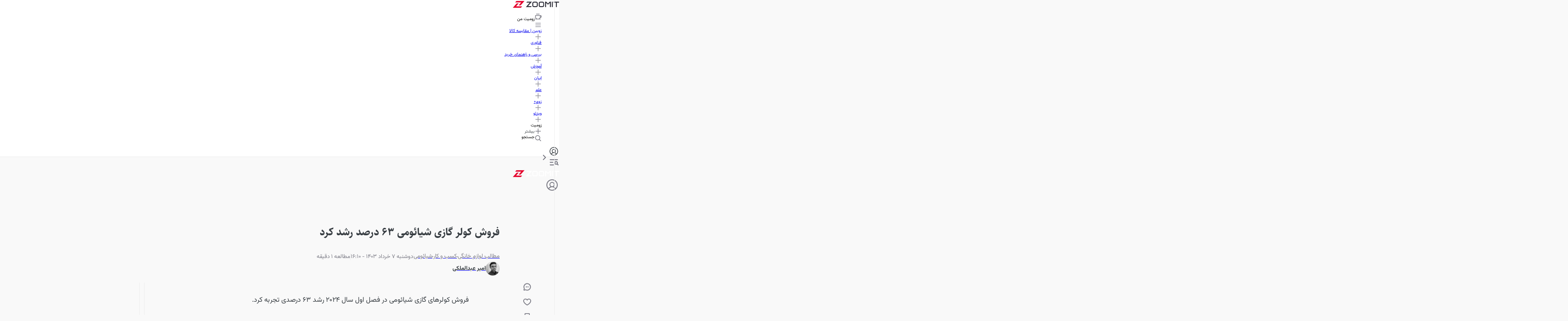

--- FILE ---
content_type: text/html; charset=utf-8
request_url: https://www.zoomit.ir/appliances/421737-xiaomi-air-conditioner-sales-soared-q1-2024/
body_size: 108522
content:
<!DOCTYPE html><html lang="fa" class="sahelfont_e365a71b-module__Z3jwoa__className vazirfont_e6b24acf-module__mNlA-q__className"><head><meta charSet="utf-8"/><meta name="viewport" content="width=device-width, initial-scale=1"/><link rel="preload" as="image" imageSrcSet="https://api2.zoomit.ir/media/xiaomi-mijia-air-conditioner-pro-660e822d67794fc357b03340?w=96&amp;q=80 96w, https://api2.zoomit.ir/media/xiaomi-mijia-air-conditioner-pro-660e822d67794fc357b03340?w=128&amp;q=80 128w, https://api2.zoomit.ir/media/xiaomi-mijia-air-conditioner-pro-660e822d67794fc357b03340?w=256&amp;q=80 256w, https://api2.zoomit.ir/media/xiaomi-mijia-air-conditioner-pro-660e822d67794fc357b03340?w=384&amp;q=80 384w, https://api2.zoomit.ir/media/xiaomi-mijia-air-conditioner-pro-660e822d67794fc357b03340?w=430&amp;q=80 430w, https://api2.zoomit.ir/media/xiaomi-mijia-air-conditioner-pro-660e822d67794fc357b03340?w=750&amp;q=80 750w, https://api2.zoomit.ir/media/xiaomi-mijia-air-conditioner-pro-660e822d67794fc357b03340?w=828&amp;q=80 828w, https://api2.zoomit.ir/media/xiaomi-mijia-air-conditioner-pro-660e822d67794fc357b03340?w=1080&amp;q=80 1080w, https://api2.zoomit.ir/media/xiaomi-mijia-air-conditioner-pro-660e822d67794fc357b03340?w=1200&amp;q=80 1200w, https://api2.zoomit.ir/media/xiaomi-mijia-air-conditioner-pro-660e822d67794fc357b03340?w=1680&amp;q=80 1680w, https://api2.zoomit.ir/media/xiaomi-mijia-air-conditioner-pro-660e822d67794fc357b03340?w=1920&amp;q=80 1920w" imageSizes="(min-width: 1500px) 896px, (min-width: 1000px) calc(67.5vw - 103px), (min-width: 780px) calc(100vw - 160px), calc(100vw - 32px)" fetchPriority="high"/><style data-precedence="next" data-href="/_next/static/chunks/64d75d59232a3fe0.css /_next/static/chunks/629e0fe57a7f3839.css /_next/static/chunks/b01e5ec805c48037.css /_next/static/chunks/c02af52830cc8675.css">@font-face{font-family:swiper-icons;src:url("data:application/font-woff;charset=utf-8;base64, [base64]//wADZ2x5ZgAAAywAAADMAAAD2MHtryVoZWFkAAABbAAAADAAAAA2E2+eoWhoZWEAAAGcAAAAHwAAACQC9gDzaG10eAAAAigAAAAZAAAArgJkABFsb2NhAAAC0AAAAFoAAABaFQAUGG1heHAAAAG8AAAAHwAAACAAcABAbmFtZQAAA/gAAAE5AAACXvFdBwlwb3N0AAAFNAAAAGIAAACE5s74hXjaY2BkYGAAYpf5Hu/j+W2+MnAzMYDAzaX6QjD6/4//Bxj5GA8AuRwMYGkAPywL13jaY2BkYGA88P8Agx4j+/8fQDYfA1AEBWgDAIB2BOoAeNpjYGRgYNBh4GdgYgABEMnIABJzYNADCQAACWgAsQB42mNgYfzCOIGBlYGB0YcxjYGBwR1Kf2WQZGhhYGBiYGVmgAFGBiQQkOaawtDAoMBQxXjg/wEGPcYDDA4wNUA2CCgwsAAAO4EL6gAAeNpj2M0gyAACqxgGNWBkZ2D4/wMA+xkDdgAAAHjaY2BgYGaAYBkGRgYQiAHyGMF8FgYHIM3DwMHABGQrMOgyWDLEM1T9/w8UBfEMgLzE////P/5//f/V/xv+r4eaAAeMbAxwIUYmIMHEgKYAYjUcsDAwsLKxc3BycfPw8jEQA/[base64]/uznmfPFBNODM2K7MTQ45YEAZqGP81AmGGcF3iPqOop0r1SPTaTbVkfUe4HXj97wYE+yNwWYxwWu4v1ugWHgo3S1XdZEVqWM7ET0cfnLGxWfkgR42o2PvWrDMBSFj/IHLaF0zKjRgdiVMwScNRAoWUoH78Y2icB/yIY09An6AH2Bdu/UB+yxopYshQiEvnvu0dURgDt8QeC8PDw7Fpji3fEA4z/PEJ6YOB5hKh4dj3EvXhxPqH/SKUY3rJ7srZ4FZnh1PMAtPhwP6fl2PMJMPDgeQ4rY8YT6Gzao0eAEA409DuggmTnFnOcSCiEiLMgxCiTI6Cq5DZUd3Qmp10vO0LaLTd2cjN4fOumlc7lUYbSQcZFkutRG7g6JKZKy0RmdLY680CDnEJ+UMkpFFe1RN7nxdVpXrC4aTtnaurOnYercZg2YVmLN/d/gczfEimrE/fs/bOuq29Zmn8tloORaXgZgGa78yO9/cnXm2BpaGvq25Dv9S4E9+5SIc9PqupJKhYFSSl47+Qcr1mYNAAAAeNptw0cKwkAAAMDZJA8Q7OUJvkLsPfZ6zFVERPy8qHh2YER+3i/BP83vIBLLySsoKimrqKqpa2hp6+jq6RsYGhmbmJqZSy0sraxtbO3sHRydnEMU4uR6yx7JJXveP7WrDycAAAAAAAH//wACeNpjYGRgYOABYhkgZgJCZgZNBkYGLQZtIJsFLMYAAAw3ALgAeNolizEKgDAQBCchRbC2sFER0YD6qVQiBCv/H9ezGI6Z5XBAw8CBK/m5iQQVauVbXLnOrMZv2oLdKFa8Pjuru2hJzGabmOSLzNMzvutpB3N42mNgZGBg4GKQYzBhYMxJLMlj4GBgAYow/P/PAJJhLM6sSoWKfWCAAwDAjgbRAAB42mNgYGBkAIIbCZo5IPrmUn0hGA0AO8EFTQAA");font-weight:400;font-style:normal}:root{--swiper-theme-color:#007aff}:host{z-index:1;margin-left:auto;margin-right:auto;display:block;position:relative}.swiper{z-index:1;margin-left:auto;margin-right:auto;padding:0;list-style:none;display:block;position:relative;overflow:clip}.swiper-vertical>.swiper-wrapper{flex-direction:column}.swiper-wrapper{z-index:1;width:100%;height:100%;transition-property:transform;transition-timing-function:var(--swiper-wrapper-transition-timing-function,initial);box-sizing:content-box;display:flex;position:relative}.swiper-android .swiper-slide,.swiper-ios .swiper-slide,.swiper-wrapper{transform:translate(0,0)}.swiper-horizontal{touch-action:pan-y}.swiper-vertical{touch-action:pan-x}.swiper-slide{flex-shrink:0;width:100%;height:100%;transition-property:transform;display:block;position:relative}.swiper-slide-invisible-blank{visibility:hidden}.swiper-autoheight,.swiper-autoheight .swiper-slide{height:auto}.swiper-autoheight .swiper-wrapper{align-items:flex-start;transition-property:transform,height}.swiper-backface-hidden .swiper-slide{backface-visibility:hidden;transform:translateZ(0)}.swiper-3d.swiper-css-mode .swiper-wrapper{perspective:1200px}.swiper-3d .swiper-wrapper{transform-style:preserve-3d}.swiper-3d{perspective:1200px}.swiper-3d .swiper-slide,.swiper-3d .swiper-cube-shadow{transform-style:preserve-3d}.swiper-css-mode>.swiper-wrapper{scrollbar-width:none;-ms-overflow-style:none;overflow:auto}.swiper-css-mode>.swiper-wrapper::-webkit-scrollbar{display:none}.swiper-css-mode>.swiper-wrapper>.swiper-slide{scroll-snap-align:start start}.swiper-css-mode.swiper-horizontal>.swiper-wrapper{scroll-snap-type:x mandatory}.swiper-css-mode.swiper-vertical>.swiper-wrapper{scroll-snap-type:y mandatory}.swiper-css-mode.swiper-free-mode>.swiper-wrapper{scroll-snap-type:none}.swiper-css-mode.swiper-free-mode>.swiper-wrapper>.swiper-slide{scroll-snap-align:none}.swiper-css-mode.swiper-centered>.swiper-wrapper:before{content:"";flex-shrink:0;order:9999}.swiper-css-mode.swiper-centered>.swiper-wrapper>.swiper-slide{scroll-snap-align:center center;scroll-snap-stop:always}.swiper-css-mode.swiper-centered.swiper-horizontal>.swiper-wrapper>.swiper-slide:first-child{margin-inline-start:var(--swiper-centered-offset-before)}.swiper-css-mode.swiper-centered.swiper-horizontal>.swiper-wrapper:before{height:100%;min-height:1px;width:var(--swiper-centered-offset-after)}.swiper-css-mode.swiper-centered.swiper-vertical>.swiper-wrapper>.swiper-slide:first-child{margin-block-start:var(--swiper-centered-offset-before)}.swiper-css-mode.swiper-centered.swiper-vertical>.swiper-wrapper:before{width:100%;min-width:1px;height:var(--swiper-centered-offset-after)}.swiper-3d .swiper-slide-shadow,.swiper-3d .swiper-slide-shadow-left,.swiper-3d .swiper-slide-shadow-right,.swiper-3d .swiper-slide-shadow-top,.swiper-3d .swiper-slide-shadow-bottom,.swiper-3d .swiper-slide-shadow,.swiper-3d .swiper-slide-shadow-left,.swiper-3d .swiper-slide-shadow-right,.swiper-3d .swiper-slide-shadow-top,.swiper-3d .swiper-slide-shadow-bottom{pointer-events:none;z-index:10;width:100%;height:100%;position:absolute;top:0;left:0}.swiper-3d .swiper-slide-shadow{background:#00000026}.swiper-3d .swiper-slide-shadow-left{background-image:linear-gradient(270deg,#00000080,#0000)}.swiper-3d .swiper-slide-shadow-right{background-image:linear-gradient(90deg,#00000080,#0000)}.swiper-3d .swiper-slide-shadow-top{background-image:linear-gradient(#0000,#00000080)}.swiper-3d .swiper-slide-shadow-bottom{background-image:linear-gradient(#00000080,#0000)}.swiper-lazy-preloader{z-index:10;transform-origin:50%;box-sizing:border-box;border:4px solid var(--swiper-preloader-color,var(--swiper-theme-color));border-top-color:#0000;border-radius:50%;width:42px;height:42px;margin-top:-21px;margin-left:-21px;position:absolute;top:50%;left:50%}.swiper:not(.swiper-watch-progress) .swiper-lazy-preloader,.swiper-watch-progress .swiper-slide-visible .swiper-lazy-preloader{animation:1s linear infinite swiper-preloader-spin}.swiper-lazy-preloader-white{--swiper-preloader-color:#fff}.swiper-lazy-preloader-black{--swiper-preloader-color:#000}@keyframes swiper-preloader-spin{0%{transform:rotate(0)}to{transform:rotate(360deg)}}
.swiper .swiper-notification{pointer-events:none;opacity:0;z-index:-1000;position:absolute;top:0;left:0}


.swiper-grid>.swiper-wrapper{flex-wrap:wrap}.swiper-grid-column>.swiper-wrapper{flex-flow:column wrap}

:root{--swiper-navigation-size:44px}.swiper-button-prev,.swiper-button-next{top:var(--swiper-navigation-top-offset,50%);width:calc(var(--swiper-navigation-size)/44*27);height:var(--swiper-navigation-size);margin-top:calc(0px - (var(--swiper-navigation-size)/2));z-index:10;cursor:pointer;color:var(--swiper-navigation-color,var(--swiper-theme-color));justify-content:center;align-items:center;display:flex;position:absolute}.swiper-button-prev.swiper-button-disabled,.swiper-button-next.swiper-button-disabled{opacity:.35;cursor:auto;pointer-events:none}.swiper-button-prev.swiper-button-hidden,.swiper-button-next.swiper-button-hidden{opacity:0;cursor:auto;pointer-events:none}.swiper-navigation-disabled .swiper-button-prev,.swiper-navigation-disabled .swiper-button-next{display:none!important}.swiper-button-prev svg,.swiper-button-next svg{object-fit:contain;transform-origin:50%;width:100%;height:100%}.swiper-rtl .swiper-button-prev svg,.swiper-rtl .swiper-button-next svg{transform:rotate(180deg)}.swiper-button-prev,.swiper-rtl .swiper-button-next{left:var(--swiper-navigation-sides-offset,10px);right:auto}.swiper-button-lock{display:none}.swiper-button-prev:after,.swiper-button-next:after{font-family:swiper-icons;font-size:var(--swiper-navigation-size);letter-spacing:0;font-variant:initial;line-height:1;text-transform:none!important}.swiper-button-prev:after,.swiper-rtl .swiper-button-next:after{content:"prev"}.swiper-button-next,.swiper-rtl .swiper-button-prev{right:var(--swiper-navigation-sides-offset,10px);left:auto}.swiper-button-next:after,.swiper-rtl .swiper-button-prev:after{content:"next"}
.swiper-pagination{text-align:center;z-index:10;transition:opacity .3s;position:absolute;transform:translate(0,0)}.swiper-pagination.swiper-pagination-hidden{opacity:0}.swiper-pagination-disabled>.swiper-pagination,.swiper-pagination.swiper-pagination-disabled{display:none!important}.swiper-pagination-fraction,.swiper-pagination-custom,.swiper-horizontal>.swiper-pagination-bullets,.swiper-pagination-bullets.swiper-pagination-horizontal{bottom:var(--swiper-pagination-bottom,8px);top:var(--swiper-pagination-top,auto);width:100%;left:0}.swiper-pagination-bullets-dynamic{font-size:0;overflow:hidden}.swiper-pagination-bullets-dynamic .swiper-pagination-bullet{position:relative;transform:scale(.33)}.swiper-pagination-bullets-dynamic .swiper-pagination-bullet-active,.swiper-pagination-bullets-dynamic .swiper-pagination-bullet-active-main{transform:scale(1)}.swiper-pagination-bullets-dynamic .swiper-pagination-bullet-active-prev{transform:scale(.66)}.swiper-pagination-bullets-dynamic .swiper-pagination-bullet-active-prev-prev{transform:scale(.33)}.swiper-pagination-bullets-dynamic .swiper-pagination-bullet-active-next{transform:scale(.66)}.swiper-pagination-bullets-dynamic .swiper-pagination-bullet-active-next-next{transform:scale(.33)}.swiper-pagination-bullet{width:var(--swiper-pagination-bullet-width,var(--swiper-pagination-bullet-size,8px));height:var(--swiper-pagination-bullet-height,var(--swiper-pagination-bullet-size,8px));border-radius:var(--swiper-pagination-bullet-border-radius,50%);background:var(--swiper-pagination-bullet-inactive-color,#000);opacity:var(--swiper-pagination-bullet-inactive-opacity,.2);display:inline-block}button.swiper-pagination-bullet{box-shadow:none;appearance:none;border:none;margin:0;padding:0}.swiper-pagination-clickable .swiper-pagination-bullet{cursor:pointer}.swiper-pagination-bullet:only-child{display:none!important}.swiper-pagination-bullet-active{opacity:var(--swiper-pagination-bullet-opacity,1);background:var(--swiper-pagination-color,var(--swiper-theme-color))}.swiper-vertical>.swiper-pagination-bullets,.swiper-pagination-vertical.swiper-pagination-bullets{right:var(--swiper-pagination-right,8px);left:var(--swiper-pagination-left,auto);top:50%;transform:translateY(-50%)}.swiper-vertical>.swiper-pagination-bullets .swiper-pagination-bullet,.swiper-pagination-vertical.swiper-pagination-bullets .swiper-pagination-bullet{margin:var(--swiper-pagination-bullet-vertical-gap,6px)0;display:block}.swiper-vertical>.swiper-pagination-bullets.swiper-pagination-bullets-dynamic,.swiper-pagination-vertical.swiper-pagination-bullets.swiper-pagination-bullets-dynamic{width:8px;top:50%;transform:translateY(-50%)}.swiper-vertical>.swiper-pagination-bullets.swiper-pagination-bullets-dynamic .swiper-pagination-bullet,.swiper-pagination-vertical.swiper-pagination-bullets.swiper-pagination-bullets-dynamic .swiper-pagination-bullet{transition:transform .2s,top .2s;display:inline-block}.swiper-horizontal>.swiper-pagination-bullets .swiper-pagination-bullet,.swiper-pagination-horizontal.swiper-pagination-bullets .swiper-pagination-bullet{margin:0 var(--swiper-pagination-bullet-horizontal-gap,4px)}.swiper-horizontal>.swiper-pagination-bullets.swiper-pagination-bullets-dynamic,.swiper-pagination-horizontal.swiper-pagination-bullets.swiper-pagination-bullets-dynamic{white-space:nowrap;left:50%;transform:translate(-50%)}.swiper-horizontal>.swiper-pagination-bullets.swiper-pagination-bullets-dynamic .swiper-pagination-bullet,.swiper-pagination-horizontal.swiper-pagination-bullets.swiper-pagination-bullets-dynamic .swiper-pagination-bullet{transition:transform .2s,left .2s}.swiper-horizontal.swiper-rtl>.swiper-pagination-bullets-dynamic .swiper-pagination-bullet{transition:transform .2s,right .2s}.swiper-pagination-fraction{color:var(--swiper-pagination-fraction-color,inherit)}.swiper-pagination-progressbar{background:var(--swiper-pagination-progressbar-bg-color,#00000040);position:absolute}.swiper-pagination-progressbar .swiper-pagination-progressbar-fill{background:var(--swiper-pagination-color,var(--swiper-theme-color));transform-origin:0 0;width:100%;height:100%;position:absolute;top:0;left:0;transform:scale(0)}.swiper-rtl .swiper-pagination-progressbar .swiper-pagination-progressbar-fill{transform-origin:100% 0}.swiper-horizontal>.swiper-pagination-progressbar,.swiper-pagination-progressbar.swiper-pagination-horizontal,.swiper-vertical>.swiper-pagination-progressbar.swiper-pagination-progressbar-opposite,.swiper-pagination-progressbar.swiper-pagination-vertical.swiper-pagination-progressbar-opposite{width:100%;height:var(--swiper-pagination-progressbar-size,4px);top:0;left:0}.swiper-vertical>.swiper-pagination-progressbar,.swiper-pagination-progressbar.swiper-pagination-vertical,.swiper-horizontal>.swiper-pagination-progressbar.swiper-pagination-progressbar-opposite,.swiper-pagination-progressbar.swiper-pagination-horizontal.swiper-pagination-progressbar-opposite{width:var(--swiper-pagination-progressbar-size,4px);height:100%;top:0;left:0}.swiper-pagination-lock{display:none}
.swiper-virtual .swiper-slide{-webkit-backface-visibility:hidden;transform:translateZ(0)}.swiper-virtual.swiper-css-mode .swiper-wrapper:after{content:"";pointer-events:none;position:absolute;top:0;left:0}.swiper-virtual.swiper-css-mode.swiper-horizontal .swiper-wrapper:after{height:1px;width:var(--swiper-virtual-size)}.swiper-virtual.swiper-css-mode.swiper-vertical .swiper-wrapper:after{width:1px;height:var(--swiper-virtual-size)}
.swiper-zoom-container{text-align:center;justify-content:center;align-items:center;width:100%;height:100%;display:flex}.swiper-zoom-container>img,.swiper-zoom-container>svg,.swiper-zoom-container>canvas{object-fit:contain;max-width:100%;max-height:100%}.swiper-slide-zoomed{cursor:move;touch-action:none}
@font-face{font-family:SahelFont;src:url(/_next/static/media/Sahel_Bold-s.p.962147a0.woff2)format("woff2");font-display:swap;font-weight:700;font-style:normal}@font-face{font-family:SahelFont Fallback;src:local(Arial);ascent-override:94.75%;descent-override:43.07%;line-gap-override:0.0%;size-adjust:113.38%}.sahelfont_e365a71b-module__Z3jwoa__className{font-family:SahelFont,SahelFont Fallback}
@font-face{font-family:VazirFont;src:url(/_next/static/media/Vazirmatn_Regular-s.p.c2ca23de.woff2)format("woff2");font-display:swap;font-weight:400;font-style:normal}@font-face{font-family:VazirFont;src:url(/_next/static/media/Vazirmatn_Bold-s.p.af83fa93.woff2)format("woff2");font-display:swap;font-weight:700;font-style:normal}@font-face{font-family:VazirFont;src:url(/_next/static/media/Vazirmatn_Black-s.p.23455a85.woff2)format("woff2");font-display:swap;font-weight:900;font-style:normal}@font-face{font-family:VazirFont Fallback;src:local(Arial);ascent-override:101.52%;descent-override:53.18%;line-gap-override:0.0%;size-adjust:101.0%}.vazirfont_e6b24acf-module__mNlA-q__className{font-family:VazirFont,VazirFont Fallback}
/*# sourceMappingURL=2489995dcb7b154d.css.map*/@layer properties{@supports (((-webkit-hyphens:none)) and (not (margin-trim:inline))) or ((-moz-orient:inline) and (not (color:rgb(from red r g b)))){*,:before,:after,::backdrop{--tw-translate-x:0;--tw-translate-y:0;--tw-translate-z:0;--tw-scale-x:1;--tw-scale-y:1;--tw-scale-z:1;--tw-rotate-x:initial;--tw-rotate-y:initial;--tw-rotate-z:initial;--tw-skew-x:initial;--tw-skew-y:initial;--tw-pan-x:initial;--tw-pan-y:initial;--tw-pinch-zoom:initial;--tw-scroll-snap-strictness:proximity;--tw-space-y-reverse:0;--tw-border-style:solid;--tw-gradient-position:initial;--tw-gradient-from:#0000;--tw-gradient-via:#0000;--tw-gradient-to:#0000;--tw-gradient-stops:initial;--tw-gradient-via-stops:initial;--tw-gradient-from-position:0%;--tw-gradient-via-position:50%;--tw-gradient-to-position:100%;--tw-leading:initial;--tw-font-weight:initial;--tw-shadow:0 0 #0000;--tw-shadow-color:initial;--tw-shadow-alpha:100%;--tw-inset-shadow:0 0 #0000;--tw-inset-shadow-color:initial;--tw-inset-shadow-alpha:100%;--tw-ring-color:initial;--tw-ring-shadow:0 0 #0000;--tw-inset-ring-color:initial;--tw-inset-ring-shadow:0 0 #0000;--tw-ring-inset:initial;--tw-ring-offset-width:0px;--tw-ring-offset-color:#fff;--tw-ring-offset-shadow:0 0 #0000;--tw-outline-style:solid;--tw-blur:initial;--tw-brightness:initial;--tw-contrast:initial;--tw-grayscale:initial;--tw-hue-rotate:initial;--tw-invert:initial;--tw-opacity:initial;--tw-saturate:initial;--tw-sepia:initial;--tw-drop-shadow:initial;--tw-drop-shadow-color:initial;--tw-drop-shadow-alpha:100%;--tw-drop-shadow-size:initial;--tw-backdrop-blur:initial;--tw-backdrop-brightness:initial;--tw-backdrop-contrast:initial;--tw-backdrop-grayscale:initial;--tw-backdrop-hue-rotate:initial;--tw-backdrop-invert:initial;--tw-backdrop-opacity:initial;--tw-backdrop-saturate:initial;--tw-backdrop-sepia:initial;--tw-duration:initial;--tw-ease:initial;--tw-content:""}}}@layer theme{:root,:host{--spacing:.25rem;--font-weight-normal:400;--font-weight-medium:500;--font-weight-bold:700;--font-weight-black:900;--leading-normal:1.5;--leading-loose:2;--ease-in-out:cubic-bezier(.4,0,.2,1);--animate-spin:spin 1s linear infinite;--animate-pulse:pulse 2s cubic-bezier(.4,0,.6,1)infinite;--blur-md:12px;--default-transition-duration:.15s;--default-transition-timing-function:cubic-bezier(.4,0,.2,1);--shadow-main:0 1px 3px 0 var(--elevation);--spacing-px:1px;--spacing-0:0;--spacing-0\.5:2px;--spacing-1:4px;--spacing-1\.5:6px;--spacing-2:8px;--spacing-2\.5:10px;--spacing-3:12px;--spacing-3\.5:14px;--spacing-4:16px;--spacing-5:20px;--spacing-6:24px;--spacing-7:28px;--spacing-8:32px;--spacing-9:36px;--spacing-10:40px;--spacing-11:44px;--spacing-12:48px;--spacing-14:56px;--spacing-16:64px;--spacing-20:80px;--spacing-24:96px;--spacing-28:112px;--spacing-32:128px;--spacing-36:144px;--spacing-40:160px;--spacing-44:176px;--spacing-48:192px;--spacing-52:208px;--spacing-60:240px;--spacing-72:288px;--spacing-80:320px;--spacing-96:384px;--color-text:rgb(var(--c-text));--color-text-hover:rgb(var(--c-textHover));--color-background1:rgb(var(--c-background1));--color-background2:rgb(var(--c-background2));--color-card:rgb(var(--c-card));--color-primary1:rgb(var(--c-primary1));--color-primary2:rgb(var(--c-primary2));--color-primary3:rgb(var(--c-primary3));--color-success1:rgb(var(--c-success1));--color-warning1:rgb(var(--c-warning1));--color-error:rgb(var(--c-error));--color-info:rgb(var(--c-info));--color-black1:rgb(var(--c-black1));--color-black3:rgb(var(--c-black3));--color-black5:rgb(var(--c-black5));--color-grey1:rgb(var(--c-grey1));--color-grey3:rgb(var(--c-grey3));--color-grey5:rgb(var(--c-grey5));--color-grey6:rgb(var(--c-grey6));--color-grey7:rgb(var(--c-grey7));--color-elevation:rgb(var(--elevation));--color-white:rgb(var(--c-white));--color-borderPrimary:rgb(var(--c-borderPrimary));--color-borderSecondary:rgb(var(--c-borderSecondary));--radius-sm:var(--radius-sm);--radius-md:var(--radius-md);--radius-full:var(--radius-full);--font-primary:var(--font-primary);--font-secondary:var(--font-secondary);--aspect-primary:var(--aspect-ratio-primary);--text-h1:24px;--text-h1--font-weight:700;--text-h2:22px;--text-h2--font-weight:700;--text-h5:16px;--text-h5--font-weight:700;--text-h6:14px;--text-h6--font-weight:700;--text-subhead-bold:12px;--text-subhead-bold--font-weight:700;--text-body:14px;--text-callout:13px;--text-subhead:12px;--animate-loading-bounce:animate-loading-bounce;--animate-move-path:animate-move-path 4s infinite linear}}@layer base{*,:after,:before,::backdrop{box-sizing:border-box;border:0 solid;margin:0;padding:0}::file-selector-button{box-sizing:border-box;border:0 solid;margin:0;padding:0}html,:host{-webkit-text-size-adjust:100%;tab-size:4;line-height:1.5;font-family:var(--default-font-family,ui-sans-serif,system-ui,sans-serif,"Apple Color Emoji","Segoe UI Emoji","Segoe UI Symbol","Noto Color Emoji");font-feature-settings:var(--default-font-feature-settings,normal);font-variation-settings:var(--default-font-variation-settings,normal);-webkit-tap-highlight-color:transparent}hr{height:0;color:inherit;border-top-width:1px}abbr:where([title]){-webkit-text-decoration:underline dotted;text-decoration:underline dotted}h1,h2,h3,h4,h5,h6{font-size:inherit;font-weight:inherit}a{color:inherit;-webkit-text-decoration:inherit;-webkit-text-decoration:inherit;-webkit-text-decoration:inherit;-webkit-text-decoration:inherit;text-decoration:inherit}b,strong{font-weight:bolder}code,kbd,samp,pre{font-family:var(--default-mono-font-family,ui-monospace,SFMono-Regular,Menlo,Monaco,Consolas,"Liberation Mono","Courier New",monospace);font-feature-settings:var(--default-mono-font-feature-settings,normal);font-variation-settings:var(--default-mono-font-variation-settings,normal);font-size:1em}small{font-size:80%}sub,sup{vertical-align:baseline;font-size:75%;line-height:0;position:relative}sub{bottom:-.25em}sup{top:-.5em}table{text-indent:0;border-color:inherit;border-collapse:collapse}:-moz-focusring{outline:auto}progress{vertical-align:baseline}summary{display:list-item}ol,ul,menu{list-style:none}img,svg,video,canvas,audio,iframe,embed,object{vertical-align:middle;display:block}img,video{max-width:100%;height:auto}button,input,select,optgroup,textarea{font:inherit;font-feature-settings:inherit;font-variation-settings:inherit;letter-spacing:inherit;color:inherit;opacity:1;background-color:#0000;border-radius:0}::file-selector-button{font:inherit;font-feature-settings:inherit;font-variation-settings:inherit;letter-spacing:inherit;color:inherit;opacity:1;background-color:#0000;border-radius:0}:where(select:is([multiple],[size])) optgroup{font-weight:bolder}:where(select:is([multiple],[size])) optgroup option{padding-inline-start:20px}::file-selector-button{margin-inline-end:4px}::placeholder{opacity:1}@supports (not ((-webkit-appearance:-apple-pay-button))) or (contain-intrinsic-size:1px){::placeholder{color:currentColor}@supports (color:color-mix(in lab, red, red)){::placeholder{color:color-mix(in oklab,currentcolor 50%,transparent)}}}textarea{resize:vertical}::-webkit-search-decoration{-webkit-appearance:none}::-webkit-date-and-time-value{min-height:1lh;text-align:inherit}::-webkit-datetime-edit{display:inline-flex}::-webkit-datetime-edit-fields-wrapper{padding:0}::-webkit-datetime-edit{padding-block:0}::-webkit-datetime-edit-year-field{padding-block:0}::-webkit-datetime-edit-month-field{padding-block:0}::-webkit-datetime-edit-day-field{padding-block:0}::-webkit-datetime-edit-hour-field{padding-block:0}::-webkit-datetime-edit-minute-field{padding-block:0}::-webkit-datetime-edit-second-field{padding-block:0}::-webkit-datetime-edit-millisecond-field{padding-block:0}::-webkit-datetime-edit-meridiem-field{padding-block:0}::-webkit-calendar-picker-indicator{line-height:1}:-moz-ui-invalid{box-shadow:none}button,input:where([type=button],[type=reset],[type=submit]){appearance:button}::file-selector-button{appearance:button}::-webkit-inner-spin-button{height:auto}::-webkit-outer-spin-button{height:auto}[hidden]:where(:not([hidden=until-found])){display:none!important}}@layer components;@layer utilities{.\@container{container-type:inline-size!important}.pointer-events-auto{pointer-events:auto!important}.pointer-events-none{pointer-events:none!important}.invisible{visibility:hidden!important}.visible{visibility:visible!important}.sr-only{clip:rect(0,0,0,0)!important;white-space:nowrap!important;border-width:0!important;width:1px!important;height:1px!important;margin:-1px!important;padding:0!important;position:absolute!important;overflow:hidden!important}.title-indicator-primary{border-right:4px solid var(--color-primary1)!important;padding-right:16px!important;position:relative!important}.absolute{position:absolute!important}.fixed{position:fixed!important}.relative{position:relative!important}.static{position:static!important}.sticky{position:sticky!important}.inset-0{inset:var(--spacing-0)!important}.\!top-1\/2{top:50%!important}.-top-3\.5{top:calc(var(--spacing-3\.5)*-1)!important}.top-0{top:var(--spacing-0)!important}.top-1\/2{top:50%!important}.top-2{top:var(--spacing-2)!important}.top-3{top:var(--spacing-3)!important}.top-4{top:var(--spacing-4)!important}.top-5{top:var(--spacing-5)!important}.top-6{top:var(--spacing-6)!important}.top-8{top:var(--spacing-8)!important}.top-12{top:var(--spacing-12)!important}.top-14{top:var(--spacing-14)!important}.top-16{top:var(--spacing-16)!important}.top-\[38px\]{top:38px!important}.top-\[50\%\]{top:50%!important}.top-\[calc\(50\%\+2px\)\]{top:calc(50% + 2px)!important}.\!right-\[unset\]{right:unset!important}.-right-6{right:calc(var(--spacing-6)*-1)!important}.right-0{right:var(--spacing-0)!important}.right-0\.5{right:var(--spacing-0\.5)!important}.right-2{right:var(--spacing-2)!important}.right-3{right:var(--spacing-3)!important}.right-4{right:var(--spacing-4)!important}.right-8{right:var(--spacing-8)!important}.right-10{right:var(--spacing-10)!important}.right-12{right:var(--spacing-12)!important}.-bottom-\[100px\]{bottom:-100px!important}.bottom-0{bottom:var(--spacing-0)!important}.bottom-2{bottom:var(--spacing-2)!important}.bottom-4{bottom:var(--spacing-4)!important}.bottom-8{bottom:var(--spacing-8)!important}.bottom-10{bottom:var(--spacing-10)!important}.bottom-12{bottom:var(--spacing-12)!important}.bottom-14{bottom:var(--spacing-14)!important}.bottom-16{bottom:var(--spacing-16)!important}.bottom-24{bottom:var(--spacing-24)!important}.\!left-1\/2{left:50%!important}.left-0{left:var(--spacing-0)!important}.left-1\/2{left:50%!important}.left-2{left:var(--spacing-2)!important}.left-3{left:var(--spacing-3)!important}.left-4{left:var(--spacing-4)!important}.left-\[50\%\]{left:50%!important}.left-auto{left:auto!important}.isolate{isolation:isolate!important}.z-0{z-index:0!important}.z-1{z-index:1!important}.z-10{z-index:10!important}.z-20{z-index:20!important}.z-30{z-index:30!important}.z-40{z-index:40!important}.z-50{z-index:50!important}.z-100{z-index:100!important}.z-9999{z-index:9999!important}.z-99999{z-index:99999!important}.z-\[-1\]{z-index:-1!important}.z-\[1\]{z-index:1!important}.z-\[2\]{z-index:2!important}.z-\[3\]{z-index:3!important}.z-\[5\]{z-index:5!important}.z-\[9\]{z-index:9!important}.z-\[100\]{z-index:100!important}.z-\[999\]{z-index:999!important}.z-\[1000\]{z-index:1000!important}.col-span-5{grid-column:span 5/span 5!important}.col-span-6{grid-column:span 6/span 6!important}.col-span-7{grid-column:span 7/span 7!important}.row-span-6{grid-row:span 6/span 6!important}.row-span-12{grid-row:span 12/span 12!important}.container{width:100%!important}@media (min-width:0){.container{max-width:0!important}}@media (min-width:576px){.container{max-width:576px!important}}@media (min-width:768px){.container{max-width:768px!important}}@media (min-width:992px){.container{max-width:992px!important}}@media (min-width:1200px){.container{max-width:1200px!important}}@media (min-width:1416px){.container{max-width:1416px!important}}.-m-0\.5{margin:calc(var(--spacing-0\.5)*-1)!important}.m-0{margin:var(--spacing-0)!important}.m-2{margin:var(--spacing-2)!important}.m-6{margin:var(--spacing-6)!important}.m-auto{margin:auto!important}.-mx-4{margin-inline:calc(var(--spacing-4)*-1)!important}.-mx-6{margin-inline:calc(var(--spacing-6)*-1)!important}.mx-0{margin-inline:var(--spacing-0)!important}.mx-1\.5{margin-inline:var(--spacing-1\.5)!important}.mx-5{margin-inline:var(--spacing-5)!important}.mx-6{margin-inline:var(--spacing-6)!important}.mx-\[26px\]{margin-inline:26px!important}.mx-auto{margin-inline:auto!important}.my-0{margin-block:var(--spacing-0)!important}.my-2{margin-block:var(--spacing-2)!important}.my-2\.5{margin-block:var(--spacing-2\.5)!important}.my-3{margin-block:var(--spacing-3)!important}.my-4{margin-block:var(--spacing-4)!important}.my-5{margin-block:var(--spacing-5)!important}.my-8{margin-block:var(--spacing-8)!important}.my-12{margin-block:var(--spacing-12)!important}.\!mt-2{margin-top:var(--spacing-2)!important}.-mt-6{margin-top:calc(var(--spacing-6)*-1)!important}.-mt-8{margin-top:calc(var(--spacing-8)*-1)!important}.-mt-16{margin-top:calc(var(--spacing-16)*-1)!important}.-mt-\[42px\]{margin-top:-42px!important}.-mt-\[78px\]{margin-top:-78px!important}.mt-0{margin-top:var(--spacing-0)!important}.mt-1{margin-top:var(--spacing-1)!important}.mt-2{margin-top:var(--spacing-2)!important}.mt-2\.5{margin-top:var(--spacing-2\.5)!important}.mt-3{margin-top:var(--spacing-3)!important}.mt-4{margin-top:var(--spacing-4)!important}.mt-5{margin-top:var(--spacing-5)!important}.mt-6{margin-top:var(--spacing-6)!important}.mt-7{margin-top:var(--spacing-7)!important}.mt-8{margin-top:var(--spacing-8)!important}.mt-10{margin-top:var(--spacing-10)!important}.mt-12{margin-top:var(--spacing-12)!important}.mt-16{margin-top:var(--spacing-16)!important}.mt-\[5px\]{margin-top:5px!important}.mt-\[26px\]{margin-top:26px!important}.mt-auto{margin-top:auto!important}.-mr-4{margin-right:calc(var(--spacing-4)*-1)!important}.mr-0{margin-right:var(--spacing-0)!important}.mr-1{margin-right:var(--spacing-1)!important}.mr-2{margin-right:var(--spacing-2)!important}.mr-3{margin-right:var(--spacing-3)!important}.mr-4{margin-right:var(--spacing-4)!important}.mr-5{margin-right:var(--spacing-5)!important}.mr-6{margin-right:var(--spacing-6)!important}.mr-\[6vw\]{margin-right:6vw!important}.mr-auto{margin-right:auto!important}.-mb-16{margin-bottom:calc(var(--spacing-16)*-1)!important}.mb-0{margin-bottom:var(--spacing-0)!important}.mb-0\.5{margin-bottom:var(--spacing-0\.5)!important}.mb-1{margin-bottom:var(--spacing-1)!important}.mb-1\.5{margin-bottom:var(--spacing-1\.5)!important}.mb-2{margin-bottom:var(--spacing-2)!important}.mb-2\.5{margin-bottom:var(--spacing-2\.5)!important}.mb-3{margin-bottom:var(--spacing-3)!important}.mb-4{margin-bottom:var(--spacing-4)!important}.mb-5{margin-bottom:var(--spacing-5)!important}.mb-6{margin-bottom:var(--spacing-6)!important}.mb-8{margin-bottom:var(--spacing-8)!important}.mb-12{margin-bottom:var(--spacing-12)!important}.mb-\[25px\]{margin-bottom:25px!important}.mb-auto{margin-bottom:auto!important}.ml-1\.5{margin-left:var(--spacing-1\.5)!important}.ml-3{margin-left:var(--spacing-3)!important}.ml-4{margin-left:var(--spacing-4)!important}.ml-auto{margin-left:auto!important}.line-clamp-1{-webkit-line-clamp:1!important;-webkit-box-orient:vertical!important;display:-webkit-box!important;overflow:hidden!important}.line-clamp-2{-webkit-line-clamp:2!important;-webkit-box-orient:vertical!important;display:-webkit-box!important;overflow:hidden!important}.line-clamp-3{-webkit-line-clamp:3!important;-webkit-box-orient:vertical!important;display:-webkit-box!important;overflow:hidden!important}.line-clamp-4{-webkit-line-clamp:4!important;-webkit-box-orient:vertical!important;display:-webkit-box!important;overflow:hidden!important}.\!hidden{display:none!important}.block{display:block!important}.contents{display:contents!important}.flex{display:flex!important}.grid{display:grid!important}.hidden{display:none!important}.inline{display:inline!important}.inline-block{display:inline-block!important}.inline-flex{display:inline-flex!important}.list-item{display:list-item!important}.table{display:table!important}.aspect-3\/2,.aspect-\[3\/2\]{aspect-ratio:3/2!important}.aspect-\[5\/1\]{aspect-ratio:5!important}.aspect-\[7\/5\]{aspect-ratio:7/5!important}.aspect-\[9\/5\]{aspect-ratio:9/5!important}.aspect-\[9\/16\]{aspect-ratio:9/16!important}.aspect-\[16\/9\]{aspect-ratio:16/9!important}.aspect-\[1320\/536\]{aspect-ratio:1320/536!important}.aspect-primary{aspect-ratio:var(--aspect-primary)!important}.aspect-square{aspect-ratio:1!important}.size-2{width:var(--spacing-2)!important;height:var(--spacing-2)!important}.size-\[5px\]{width:5px!important;height:5px!important}.\!h-5{height:var(--spacing-5)!important}.\!h-9{height:var(--spacing-9)!important}.\!h-12{height:var(--spacing-12)!important}.h-0{height:var(--spacing-0)!important}.h-1\.5{height:var(--spacing-1\.5)!important}.h-1\/2{height:50%!important}.h-2{height:var(--spacing-2)!important}.h-3{height:var(--spacing-3)!important}.h-3\.5{height:var(--spacing-3\.5)!important}.h-4{height:var(--spacing-4)!important}.h-5{height:var(--spacing-5)!important}.h-6{height:var(--spacing-6)!important}.h-7{height:var(--spacing-7)!important}.h-8{height:var(--spacing-8)!important}.h-10{height:var(--spacing-10)!important}.h-11{height:var(--spacing-11)!important}.h-12{height:var(--spacing-12)!important}.h-14{height:var(--spacing-14)!important}.h-16{height:var(--spacing-16)!important}.h-20{height:var(--spacing-20)!important}.h-24{height:var(--spacing-24)!important}.h-32{height:var(--spacing-32)!important}.h-36{height:var(--spacing-36)!important}.h-52{height:var(--spacing-52)!important}.h-60{height:var(--spacing-60)!important}.h-\[1px\]{height:1px!important}.h-\[3px\]{height:3px!important}.h-\[5px\]{height:5px!important}.h-\[6px\]{height:6px!important}.h-\[10px\]{height:10px!important}.h-\[23px\]{height:23px!important}.h-\[24px\]{height:24px!important}.h-\[42px\]{height:42px!important}.h-\[48px\]{height:48px!important}.h-\[50px\]{height:50px!important}.h-\[51px\]{height:51px!important}.h-\[56px\]{height:56px!important}.h-\[58px\]{height:58px!important}.h-\[59px\]{height:59px!important}.h-\[65\%\]{height:65%!important}.h-\[76px\]{height:76px!important}.h-\[78px\]{height:78px!important}.h-\[84px\]{height:84px!important}.h-\[88px\]{height:88px!important}.h-\[104px\]{height:104px!important}.h-\[122px\]{height:122px!important}.h-\[124px\]{height:124px!important}.h-\[128px\]{height:128px!important}.h-\[132px\]{height:132px!important}.h-\[138px\]{height:138px!important}.h-\[140px\]{height:140px!important}.h-\[148px\]{height:148px!important}.h-\[150px\]{height:150px!important}.h-\[175\.5px\]{height:175.5px!important}.h-\[202px\]{height:202px!important}.h-\[208px\]{height:208px!important}.h-\[246px\]{height:246px!important}.h-\[247\.5px\]{height:247.5px!important}.h-\[262px\]{height:262px!important}.h-\[280px\]{height:280px!important}.h-\[301px\]{height:301px!important}.h-\[321px\]{height:321px!important}.h-\[372px\]{height:372px!important}.h-\[377px\]{height:377px!important}.h-\[400px\]{height:400px!important}.h-\[492px\]{height:492px!important}.h-\[500px\]{height:500px!important}.h-\[560px\]{height:560px!important}.h-\[calc\(100\%-30px\)\]{height:calc(100% - 30px)!important}.h-\[calc\(100\%-32px\)\]{height:calc(100% - 32px)!important}.h-\[calc\(100\%-36px\)\]{height:calc(100% - 36px)!important}.h-\[calc\(100\%-72px\)\]{height:calc(100% - 72px)!important}.h-\[calc\(100\%-75px\)\]{height:calc(100% - 75px)!important}.h-\[calc\(100\%-80px\)\]{height:calc(100% - 80px)!important}.h-\[calc\(100\%-126px\)\]{height:calc(100% - 126px)!important}.h-\[calc\(100vh-58px\)\]{height:calc(100vh - 58px)!important}.h-\[calc\(100vh-104px\)\]{height:calc(100vh - 104px)!important}.h-auto{height:auto!important}.h-dvh{height:100dvh!important}.h-fit{height:fit-content!important}.h-full{height:100%!important}.h-px{height:1px!important;height:var(--spacing-px)!important}.h-screen{height:100vh!important}.max-h-\[60vh\]{max-height:60vh!important}.max-h-\[80vh\]{max-height:80vh!important}.max-h-\[90vh\]{max-height:90vh!important}.max-h-\[auto\]{max-height:auto!important}.max-h-\[calc\(100\%-32px\)\]{max-height:calc(100% - 32px)!important}.max-h-\[calc\(100\%-88px\)\]{max-height:calc(100% - 88px)!important}.max-h-\[calc\(100\%-168px\)\]{max-height:calc(100% - 168px)!important}.max-h-\[calc\(100vh-220px\)\]{max-height:calc(100vh - 220px)!important}.min-h-2\.5{min-height:var(--spacing-2\.5)!important}.min-h-8{min-height:var(--spacing-8)!important}.min-h-11{min-height:var(--spacing-11)!important}.min-h-12{min-height:var(--spacing-12)!important}.min-h-32{min-height:var(--spacing-32)!important}.min-h-72{min-height:var(--spacing-72)!important}.min-h-96{min-height:var(--spacing-96)!important}.min-h-\[2lh\]{min-height:2lh!important}.min-h-\[44\.8px\]{min-height:44.8px!important}.min-h-\[58px\]{min-height:58px!important}.min-h-\[72px\]{min-height:72px!important}.min-h-\[107px\]{min-height:107px!important}.min-h-\[132px\]{min-height:132px!important}.min-h-\[164px\]{min-height:164px!important}.min-h-\[calc\(100vh-60px\)\]{min-height:calc(100vh - 60px)!important}.min-h-screen{min-height:100vh!important}.\!w-5{width:var(--spacing-5)!important}.\!w-12{width:var(--spacing-12)!important}.\!w-16{width:var(--spacing-16)!important}.\!w-full{width:100%!important}.w-1\.5{width:var(--spacing-1\.5)!important}.w-1\/2{width:50%!important}.w-1\/3{width:33.3333%!important}.w-1\/12{width:8.33333%!important}.w-3{width:var(--spacing-3)!important}.w-3\/4{width:75%!important}.w-3\/5{width:60%!important}.w-4{width:var(--spacing-4)!important}.w-5\/12{width:41.6667%!important}.w-6{width:var(--spacing-6)!important}.w-7\/12{width:58.3333%!important}.w-8{width:var(--spacing-8)!important}.w-9\/10{width:90%!important}.w-10{width:var(--spacing-10)!important}.w-10\/12{width:83.3333%!important}.w-11{width:var(--spacing-11)!important}.w-12{width:var(--spacing-12)!important}.w-14{width:var(--spacing-14)!important}.w-16{width:var(--spacing-16)!important}.w-20{width:var(--spacing-20)!important}.w-24{width:var(--spacing-24)!important}.w-28{width:var(--spacing-28)!important}.w-30{width:calc(var(--spacing)*30)!important}.w-32{width:var(--spacing-32)!important}.w-40{width:var(--spacing-40)!important}.w-\[1px\]{width:1px!important}.w-\[6px\]{width:6px!important}.w-\[21px\]{width:21px!important}.w-\[22px\]{width:22px!important}.w-\[30\%\]{width:30%!important}.w-\[48px\]{width:48px!important}.w-\[56px\]{width:56px!important}.w-\[57\%\]{width:57%!important}.w-\[68\.5\%\]{width:68.5%!important}.w-\[70\%\]{width:70%!important}.w-\[72px\]{width:72px!important}.w-\[83\%\]{width:83%!important}.w-\[88px\]{width:88px!important}.w-\[98px\]{width:98px!important}.w-\[100px\]{width:100px!important}.w-\[104px\]{width:104px!important}.w-\[120px\]{width:120px!important}.w-\[130px\]{width:130px!important}.w-\[132px\]{width:132px!important}.w-\[139\.2px\]{width:139.2px!important}.w-\[140px\]{width:140px!important}.w-\[148px\]{width:148px!important}.w-\[150px\]{width:150px!important}.w-\[172px\]{width:172px!important}.w-\[176px\]{width:176px!important}.w-\[186px\]{width:186px!important}.w-\[200px\]{width:200px!important}.w-\[201px\]{width:201px!important}.w-\[204px\]{width:204px!important}.w-\[237\.3px\]{width:237.3px!important}.w-\[250px\]{width:250px!important}.w-\[272px\]{width:272px!important}.w-\[273px\]{width:273px!important}.w-\[284px\]{width:284px!important}.w-\[290px\]{width:290px!important}.w-\[296px\]{width:296px!important}.w-\[300px\]{width:300px!important}.w-\[312px\]{width:312px!important}.w-\[328px\]{width:328px!important}.w-\[350px\]{width:350px!important}.w-\[360px\]{width:360px!important}.w-\[380px\]{width:380px!important}.w-\[616px\]{width:616px!important}.w-\[648px\]{width:648px!important}.w-\[calc\(50\%-4px\)\]{width:calc(50% - 4px)!important}.w-\[calc\(100\%-32px\)\]{width:calc(100% - 32px)!important}.w-\[calc\(100\%-100px\)\]{width:calc(100% - 100px)!important}.w-\[inherit\]{width:inherit!important}.w-auto{width:auto!important}.w-dvw{width:100dvw!important}.w-fit{width:fit-content!important}.w-full{width:100%!important}.w-max{width:max-content!important}.w-px{width:1px!important;width:var(--spacing-px)!important}.w-screen{width:100vw!important}.max-w-1\/2{max-width:50%!important}.max-w-24{max-width:var(--spacing-24)!important}.max-w-32{max-width:var(--spacing-32)!important}.max-w-36{max-width:var(--spacing-36)!important}.max-w-\[85px\]{max-width:85px!important}.max-w-\[98px\]{max-width:98px!important}.max-w-\[100vw\]{max-width:100vw!important}.max-w-\[180px\]{max-width:180px!important}.max-w-\[204px\]{max-width:204px!important}.max-w-\[273px\]{max-width:273px!important}.max-w-\[300px\]{max-width:300px!important}.max-w-\[312px\]{max-width:312px!important}.max-w-\[500px\]{max-width:500px!important}.max-w-\[571px\]{max-width:571px!important}.max-w-\[872px\]{max-width:872px!important}.max-w-\[calc\(100\%-80px\)\]{max-width:calc(100% - 80px)!important}.max-w-full{max-width:100%!important}.min-w-0{min-width:var(--spacing-0)!important}.min-w-1\/2{min-width:50%!important}.min-w-4{min-width:var(--spacing-4)!important}.min-w-16{min-width:var(--spacing-16)!important}.min-w-36{min-width:var(--spacing-36)!important}.min-w-48{min-width:var(--spacing-48)!important}.min-w-\[52px\]{min-width:52px!important}.min-w-\[72px\]{min-width:72px!important}.min-w-\[100px\]{min-width:100px!important}.min-w-\[102px\]{min-width:102px!important}.min-w-\[138px\]{min-width:138px!important}.min-w-\[140px\]{min-width:140px!important}.min-w-\[270px\]{min-width:270px!important}.min-w-\[273px\]{min-width:273px!important}.min-w-\[300px\]{min-width:300px!important}.min-w-fit{min-width:fit-content!important}.min-w-full{min-width:100%!important}.flex-1{flex:1!important}.flex-1\/2{flex:50%!important}.flex-1\/3{flex:33.3333%!important}.flex-2\/3{flex:66.6667%!important}.flex-\[0_0_312px\]{flex:0 0 312px!important}.flex-\[0_0_328px\]{flex:0 0 328px!important}.flex-\[1\]{flex:1!important}.flex-shrink{flex-shrink:1!important}.shrink-0{flex-shrink:0!important}.shrink-\[2\]{flex-shrink:2!important}.flex-grow,.grow{flex-grow:1!important}.basis-0{flex-basis:var(--spacing-0)!important}.basis-1\/2{flex-basis:50%!important}.basis-80{flex-basis:var(--spacing-80)!important}.\[table-layout\:auto\],.table-auto{table-layout:auto!important}.border-collapse{border-collapse:collapse!important}.origin-left{transform-origin:0!important}.origin-right{transform-origin:100%!important}.\!-translate-1\/2,.-translate-1\/2{--tw-translate-x:calc(calc(1/2*100%)*-1)!important;--tw-translate-y:calc(calc(1/2*100%)*-1)!important;translate:var(--tw-translate-x)var(--tw-translate-y)!important}.-translate-\[50\%\]{--tw-translate-x:calc(50%*-1)!important;--tw-translate-y:calc(50%*-1)!important;translate:var(--tw-translate-x)var(--tw-translate-y)!important}.-translate-x-1\/2{--tw-translate-x:calc(calc(1/2*100%)*-1)!important;translate:var(--tw-translate-x)var(--tw-translate-y)!important}.-translate-x-2\/4{--tw-translate-x:calc(calc(2/4*100%)*-1)!important;translate:var(--tw-translate-x)var(--tw-translate-y)!important}.-translate-x-4{--tw-translate-x:calc(var(--spacing-4)*-1)!important;translate:var(--tw-translate-x)var(--tw-translate-y)!important}.translate-x-1\/2{--tw-translate-x:calc(1/2*100%)!important;translate:var(--tw-translate-x)var(--tw-translate-y)!important}.translate-x-20{--tw-translate-x:var(--spacing-20)!important;translate:var(--tw-translate-x)var(--tw-translate-y)!important}.-translate-y-1\/2{--tw-translate-y:calc(calc(1/2*100%)*-1)!important;translate:var(--tw-translate-x)var(--tw-translate-y)!important}.-translate-y-2\/4{--tw-translate-y:calc(calc(2/4*100%)*-1)!important;translate:var(--tw-translate-x)var(--tw-translate-y)!important}.translate-y-\[0\.4px\]{--tw-translate-y:.4px!important;translate:var(--tw-translate-x)var(--tw-translate-y)!important}.scale-150{--tw-scale-x:150%!important;--tw-scale-y:150%!important;--tw-scale-z:150%!important;scale:var(--tw-scale-x)var(--tw-scale-y)!important}.rotate-0{rotate:none!important}.rotate-180{rotate:180deg!important}.rotate-z-180{--tw-rotate-z:rotateZ(180deg)!important;transform:var(--tw-rotate-x,)var(--tw-rotate-y,)var(--tw-rotate-z,)var(--tw-skew-x,)var(--tw-skew-y,)!important}.transform{transform:var(--tw-rotate-x,)var(--tw-rotate-y,)var(--tw-rotate-z,)var(--tw-skew-x,)var(--tw-skew-y,)!important}.animate-loading-bounce{animation:var(--animate-loading-bounce)!important}.animate-move-path{animation:var(--animate-move-path)!important}.animate-pulse{animation:var(--animate-pulse)!important}.animate-spin{animation:var(--animate-spin)!important}.cursor-default{cursor:default!important}.cursor-not-allowed{cursor:not-allowed!important}.cursor-pointer{cursor:pointer!important}.touch-pan-x{--tw-pan-x:pan-x!important;touch-action:var(--tw-pan-x,)var(--tw-pan-y,)var(--tw-pinch-zoom,)!important}.touch-none{touch-action:none!important}.resize{resize:both!important}.snap-x{scroll-snap-type:x var(--tw-scroll-snap-strictness)!important}.snap-y{scroll-snap-type:y var(--tw-scroll-snap-strictness)!important}.snap-mandatory{--tw-scroll-snap-strictness:mandatory!important}.snap-center{scroll-snap-align:center!important}.snap-start{scroll-snap-align:start!important}.snap-always{scroll-snap-stop:always!important}.scroll-m-16{scroll-margin:var(--spacing-16)!important}.scroll-mt-10{scroll-margin-top:var(--spacing-10)!important}.scroll-pr-4{scroll-padding-right:var(--spacing-4)!important}.list-none{list-style-type:none!important}.appearance-none{appearance:none!important}.grid-flow-col{grid-auto-flow:column!important}.grid-cols-1{grid-template-columns:repeat(1,minmax(0,1fr))!important}.grid-cols-2{grid-template-columns:repeat(2,minmax(0,1fr))!important}.grid-cols-3{grid-template-columns:repeat(3,minmax(0,1fr))!important}.grid-cols-4{grid-template-columns:repeat(4,minmax(0,1fr))!important}.grid-cols-12{grid-template-columns:repeat(12,minmax(0,1fr))!important}.grid-cols-\[1fr_1fr\]{grid-template-columns:1fr 1fr!important}.grid-cols-\[auto_auto\]{grid-template-columns:auto auto!important}.grid-cols-\[repeat\(4\,1fr\)\]{grid-template-columns:repeat(4,1fr)!important}.grid-rows-1{grid-template-rows:repeat(1,minmax(0,1fr))!important}.grid-rows-12{grid-template-rows:repeat(12,minmax(0,1fr))!important}.\!flex-col,.flex-col{flex-direction:column!important}.flex-col-reverse{flex-direction:column-reverse!important}.flex-row{flex-direction:row!important}.flex-row-reverse{flex-direction:row-reverse!important}.\!flex-nowrap,.flex-nowrap{flex-wrap:nowrap!important}.flex-wrap{flex-wrap:wrap!important}.place-content-center{place-content:center!important}.place-content-start{place-content:start!important}.items-baseline{align-items:baseline!important}.items-center{align-items:center!important}.items-end{align-items:flex-end!important}.items-start{align-items:flex-start!important}.justify-around{justify-content:space-around!important}.justify-between{justify-content:space-between!important}.justify-center{justify-content:center!important}.justify-end{justify-content:flex-end!important}.justify-start{justify-content:flex-start!important}.gap-0{gap:var(--spacing-0)!important}.gap-0\.5{gap:var(--spacing-0\.5)!important}.gap-1{gap:var(--spacing-1)!important}.gap-1\.5{gap:var(--spacing-1\.5)!important}.gap-2{gap:var(--spacing-2)!important}.gap-2\.5{gap:var(--spacing-2\.5)!important}.gap-3{gap:var(--spacing-3)!important}.gap-3\.5{gap:var(--spacing-3\.5)!important}.gap-4{gap:var(--spacing-4)!important}.gap-5{gap:var(--spacing-5)!important}.gap-6{gap:var(--spacing-6)!important}.gap-8{gap:var(--spacing-8)!important}.gap-9{gap:var(--spacing-9)!important}.gap-10{gap:var(--spacing-10)!important}.gap-12{gap:var(--spacing-12)!important}.gap-16{gap:var(--spacing-16)!important}:where(.space-y-2>:not(:last-child)){--tw-space-y-reverse:0!important;margin-block-start:calc(var(--spacing-2)*var(--tw-space-y-reverse))!important;margin-block-end:calc(var(--spacing-2)*calc(1 - var(--tw-space-y-reverse)))!important}:where(.space-y-5>:not(:last-child)){--tw-space-y-reverse:0!important;margin-block-start:calc(var(--spacing-5)*var(--tw-space-y-reverse))!important;margin-block-end:calc(var(--spacing-5)*calc(1 - var(--tw-space-y-reverse)))!important}:where(.space-y-6>:not(:last-child)){--tw-space-y-reverse:0!important;margin-block-start:calc(var(--spacing-6)*var(--tw-space-y-reverse))!important;margin-block-end:calc(var(--spacing-6)*calc(1 - var(--tw-space-y-reverse)))!important}.gap-x-2{column-gap:var(--spacing-2)!important}.gap-x-4{column-gap:var(--spacing-4)!important}.gap-x-6{column-gap:var(--spacing-6)!important}.gap-y-4{row-gap:var(--spacing-4)!important}.gap-y-8{row-gap:var(--spacing-8)!important}.self-center{align-self:center!important}.self-start{align-self:flex-start!important}.justify-self-center{justify-self:center!important}.justify-self-end{justify-self:flex-end!important}.truncate{text-overflow:ellipsis!important;white-space:nowrap!important;overflow:hidden!important}.overflow-auto{overflow:auto!important}.overflow-hidden{overflow:hidden!important}.overflow-scroll{overflow:scroll!important}.overflow-visible{overflow:visible!important}.overflow-x-auto{overflow-x:auto!important}.overflow-x-hidden{overflow-x:hidden!important}.overflow-x-scroll{overflow-x:scroll!important}.overflow-y-auto{overflow-y:auto!important}.overflow-y-hidden{overflow-y:hidden!important}.scroll-smooth{scroll-behavior:smooth!important}.rounded-\[2px\]{border-radius:2px!important}.rounded-\[4px\]{border-radius:4px!important}.rounded-\[16px\]{border-radius:16px!important}.rounded-\[inherit\]{border-radius:inherit!important}.rounded-full{border-radius:3.40282e38px!important;border-radius:var(--radius-full)!important}.rounded-md{border-radius:var(--radius-md)!important}.rounded-none{border-radius:0!important}.rounded-sm{border-radius:var(--radius-sm)!important}.rounded-t-md{border-top-left-radius:var(--radius-md)!important;border-top-right-radius:var(--radius-md)!important}.rounded-t-sm{border-top-left-radius:var(--radius-sm)!important;border-top-right-radius:var(--radius-sm)!important}.rounded-b-md{border-bottom-right-radius:var(--radius-md)!important;border-bottom-left-radius:var(--radius-md)!important}.border{border-style:var(--tw-border-style)!important;border-width:1px!important}.border-0{border-style:var(--tw-border-style)!important;border-width:0!important}.border-1{border-style:var(--tw-border-style)!important;border-width:1px!important}.border-2{border-style:var(--tw-border-style)!important;border-width:2px!important}.border-3{border-style:var(--tw-border-style)!important;border-width:3px!important}.border-4{border-style:var(--tw-border-style)!important;border-width:4px!important}.border-10{border-style:var(--tw-border-style)!important;border-width:10px!important}.border-t{border-top-style:var(--tw-border-style)!important;border-top-width:1px!important}.border-r{border-right-style:var(--tw-border-style)!important;border-right-width:1px!important}.border-r-4{border-right-style:var(--tw-border-style)!important;border-right-width:4px!important}.border-b{border-bottom-style:var(--tw-border-style)!important;border-bottom-width:1px!important}.border-l{border-left-style:var(--tw-border-style)!important;border-left-width:1px!important}.border-dashed{--tw-border-style:dashed!important;border-style:dashed!important}.border-dotted{--tw-border-style:dotted!important;border-style:dotted!important}.border-none{--tw-border-style:none!important;border-style:none!important}.border-solid{--tw-border-style:solid!important;border-style:solid!important}.border-\[\#eee\]{border-color:#eee!important}.border-black3{border-color:var(--color-black3)!important}.border-black5{border-color:var(--color-black5)!important}.border-borderPrimary{border-color:var(--color-borderPrimary)!important}.border-borderSecondary\/10{border-color:color-mix(in srgb,rgb(var(--c-borderSecondary))10%,transparent)!important}@supports (color:color-mix(in lab, red, red)){.border-borderSecondary\/10{border-color:color-mix(in oklab,var(--color-borderSecondary)10%,transparent)!important}}.border-borderSecondary\/50{border-color:color-mix(in srgb,rgb(var(--c-borderSecondary))50%,transparent)!important}@supports (color:color-mix(in lab, red, red)){.border-borderSecondary\/50{border-color:color-mix(in oklab,var(--color-borderSecondary)50%,transparent)!important}}.border-error{border-color:var(--color-error)!important}.border-grey1{border-color:var(--color-grey1)!important}.border-grey3{border-color:var(--color-grey3)!important}.border-grey6{border-color:var(--color-grey6)!important}.border-grey7{border-color:var(--color-grey7)!important}.border-info{border-color:var(--color-info)!important}.border-primary1{border-color:var(--color-primary1)!important}.border-primary2{border-color:var(--color-primary2)!important}.border-primary3{border-color:var(--color-primary3)!important}.border-success1{border-color:var(--color-success1)!important}.border-transparent{border-color:#0000!important}.border-white{border-color:var(--color-white)!important}.border-white\/30{border-color:color-mix(in srgb,rgb(var(--c-white))30%,transparent)!important}@supports (color:color-mix(in lab, red, red)){.border-white\/30{border-color:color-mix(in oklab,var(--color-white)30%,transparent)!important}}.border-t-borderSecondary\/50{border-top-color:color-mix(in srgb,rgb(var(--c-borderSecondary))50%,transparent)!important}@supports (color:color-mix(in lab, red, red)){.border-t-borderSecondary\/50{border-top-color:color-mix(in oklab,var(--color-borderSecondary)50%,transparent)!important}}.border-t-transparent{border-top-color:#0000!important}.border-t-white{border-top-color:var(--color-white)!important}.border-r-grey6{border-right-color:var(--color-grey6)!important}.border-r-primary1{border-right-color:var(--color-primary1)!important}.border-b-grey6{border-bottom-color:var(--color-grey6)!important}.\!bg-background1{background-color:var(--color-background1)!important}.\!bg-background2{background-color:var(--color-background2)!important}.\!bg-borderPrimary{background-color:var(--color-borderPrimary)!important}.\!bg-card{background-color:var(--color-card)!important}.bg-\[\#C5281F\]{background-color:#c5281f!important}.bg-\[\#F3FFD2\]{background-color:#f3ffd2!important}.bg-\[rgba\(25\,25\,35\,0\.03\)\]{background-color:#19192308!important}.bg-\[rgba\(25\,25\,35\,0\.5\)\]{background-color:#19192380!important}.bg-\[rgba\(25\,25\,35\,0\.8\)\]{background-color:#191923cc!important}.bg-background1{background-color:var(--color-background1)!important}.bg-background2{background-color:var(--color-background2)!important}.bg-black1{background-color:var(--color-black1)!important}.bg-black1\/50{background-color:color-mix(in srgb,rgb(var(--c-black1))50%,transparent)!important}@supports (color:color-mix(in lab, red, red)){.bg-black1\/50{background-color:color-mix(in oklab,var(--color-black1)50%,transparent)!important}}.bg-black1\/85{background-color:color-mix(in srgb,rgb(var(--c-black1))85%,transparent)!important}@supports (color:color-mix(in lab, red, red)){.bg-black1\/85{background-color:color-mix(in oklab,var(--color-black1)85%,transparent)!important}}.bg-black3{background-color:var(--color-black3)!important}.bg-borderPrimary{background-color:var(--color-borderPrimary)!important}.bg-borderSecondary{background-color:var(--color-borderSecondary)!important}.bg-card{background-color:var(--color-card)!important}.bg-error\/15{background-color:color-mix(in srgb,rgb(var(--c-error))15%,transparent)!important}@supports (color:color-mix(in lab, red, red)){.bg-error\/15{background-color:color-mix(in oklab,var(--color-error)15%,transparent)!important}}.bg-grey3{background-color:var(--color-grey3)!important}.bg-grey5{background-color:var(--color-grey5)!important}.bg-grey6{background-color:var(--color-grey6)!important}.bg-grey7{background-color:var(--color-grey7)!important}.bg-primary1{background-color:var(--color-primary1)!important}.bg-success1\/15{background-color:color-mix(in srgb,rgb(var(--c-success1))15%,transparent)!important}@supports (color:color-mix(in lab, red, red)){.bg-success1\/15{background-color:color-mix(in oklab,var(--color-success1)15%,transparent)!important}}.bg-transparent{background-color:#0000!important}.bg-white{background-color:var(--color-white)!important}.bg-white\/20{background-color:color-mix(in srgb,rgb(var(--c-white))20%,transparent)!important}@supports (color:color-mix(in lab, red, red)){.bg-white\/20{background-color:color-mix(in oklab,var(--color-white)20%,transparent)!important}}.bg-white\/30{background-color:color-mix(in srgb,rgb(var(--c-white))30%,transparent)!important}@supports (color:color-mix(in lab, red, red)){.bg-white\/30{background-color:color-mix(in oklab,var(--color-white)30%,transparent)!important}}.bg-linear-to-b{--tw-gradient-position:to bottom!important}@supports (background-image:linear-gradient(in lab, red, red)){.bg-linear-to-b{--tw-gradient-position:to bottom in oklab!important}}.bg-linear-to-b{background-image:linear-gradient(var(--tw-gradient-stops))!important}.bg-linear-to-t{--tw-gradient-position:to top!important}@supports (background-image:linear-gradient(in lab, red, red)){.bg-linear-to-t{--tw-gradient-position:to top in oklab!important}}.bg-linear-to-t{background-image:linear-gradient(var(--tw-gradient-stops))!important}.bg-gradient-to-t{--tw-gradient-position:to top in oklab!important;background-image:linear-gradient(var(--tw-gradient-stops))!important}.\!bg-none{background-image:none!important}.bg-\[linear-gradient\(0deg\,rgba\(0\,0\,0\,0\.90\)_0\%\,rgba\(0\,0\,0\,0\.00\)_100\%\)\]{background-image:linear-gradient(#0000 0%,#000000e6 100%)!important}.bg-\[linear-gradient\(180deg\,rgba\(0\,0\,0\,0\)_50\%\,\#000_88\.7\%\)\]{background-image:linear-gradient(#0000 50%,#000 88.7%)!important}.bg-\[linear-gradient\(180deg\,rgba\(25\,25\,35\,0\.00\)_0\%\,rgba\(25\,25\,35\,0\.90\)_100\%\)\]{background-image:linear-gradient(#19192300 0%,#191923e6 100%)!important}.bg-\[linear-gradient\(237deg\,rgb\(201\,19\,185\)0\%\,rgb\(249\,55\,63\)50\%\,rgb\(254\,205\,0\)100\%\)\]{background-image:linear-gradient(237deg,#c913b9 0%,#f9373f 50%,#fecd00 100%)!important}.from-\[rgba\(56\,62\,67\,0\.898\)\]{--tw-gradient-from:#383e43e5!important;--tw-gradient-stops:var(--tw-gradient-via-stops,var(--tw-gradient-position),var(--tw-gradient-from)var(--tw-gradient-from-position),var(--tw-gradient-to)var(--tw-gradient-to-position))!important}.from-black1{--tw-gradient-from:var(--color-black1)!important;--tw-gradient-stops:var(--tw-gradient-via-stops,var(--tw-gradient-position),var(--tw-gradient-from)var(--tw-gradient-from-position),var(--tw-gradient-to)var(--tw-gradient-to-position))!important}.from-35\%{--tw-gradient-from-position:35%!important}.from-80\%{--tw-gradient-from-position:80%!important}.from-85\%{--tw-gradient-from-position:85%!important}.to-transparent{--tw-gradient-to:transparent!important;--tw-gradient-stops:var(--tw-gradient-via-stops,var(--tw-gradient-position),var(--tw-gradient-from)var(--tw-gradient-from-position),var(--tw-gradient-to)var(--tw-gradient-to-position))!important}.to-\[24\%\]{--tw-gradient-to-position:24%!important}.bg-cover{background-size:cover!important}.\!fill-black3{fill:var(--color-black3)!important}.\!fill-grey1{fill:var(--color-grey1)!important}.\!fill-grey5{fill:var(--color-grey5)!important}.\!fill-primary1{fill:var(--color-primary1)!important}.\!fill-primary2{fill:var(--color-primary2)!important}.\!fill-success1{fill:var(--color-success1)!important}.\!fill-text{fill:var(--color-text)!important}.\!fill-white{fill:var(--color-white)!important}.fill-black1{fill:var(--color-black1)!important}.fill-black3{fill:var(--color-black3)!important}.fill-black5{fill:var(--color-black5)!important}.fill-borderPrimary{fill:var(--color-borderPrimary)!important}.fill-grey1{fill:var(--color-grey1)!important}.fill-grey3{fill:var(--color-grey3)!important}.fill-info{fill:var(--color-info)!important}.fill-primary1{fill:var(--color-primary1)!important}.fill-primary2{fill:var(--color-primary2)!important}.fill-primary3{fill:var(--color-primary3)!important}.fill-success1{fill:var(--color-success1)!important}.fill-text{fill:var(--color-text)!important}.fill-transparent{fill:#0000!important}.fill-warning1{fill:var(--color-warning1)!important}.fill-white,.fill-white\!{fill:var(--color-white)!important}.fill-white\/20{fill:color-mix(in srgb,rgb(var(--c-white))20%,transparent)!important}@supports (color:color-mix(in lab, red, red)){.fill-white\/20{fill:color-mix(in oklab,var(--color-white)20%,transparent)!important}}.fill-white\/30{fill:color-mix(in srgb,rgb(var(--c-white))30%,transparent)!important}@supports (color:color-mix(in lab, red, red)){.fill-white\/30{fill:color-mix(in oklab,var(--color-white)30%,transparent)!important}}.stroke-error{stroke:var(--color-error)!important}.stroke-grey6{stroke:var(--color-grey6)!important}.stroke-primary1{stroke:var(--color-primary1)!important}.stroke-success1{stroke:var(--color-success1)!important}.stroke-warning1{stroke:var(--color-warning1)!important}.object-contain{object-fit:contain!important}.object-cover{object-fit:cover!important}.object-fill{object-fit:fill!important}.p-0{padding:var(--spacing-0)!important}.p-0\.5{padding:var(--spacing-0\.5)!important}.p-1{padding:var(--spacing-1)!important}.p-2{padding:var(--spacing-2)!important}.p-2\.5{padding:var(--spacing-2\.5)!important}.p-3{padding:var(--spacing-3)!important}.p-4{padding:var(--spacing-4)!important}.p-5{padding:var(--spacing-5)!important}.p-6{padding:var(--spacing-6)!important}.p-8{padding:var(--spacing-8)!important}.px-0{padding-inline:var(--spacing-0)!important}.px-0\.5{padding-inline:var(--spacing-0\.5)!important}.px-1\.5{padding-inline:var(--spacing-1\.5)!important}.px-2{padding-inline:var(--spacing-2)!important}.px-3{padding-inline:var(--spacing-3)!important}.px-4{padding-inline:var(--spacing-4)!important}.px-5{padding-inline:var(--spacing-5)!important}.px-6{padding-inline:var(--spacing-6)!important}.px-7{padding-inline:var(--spacing-7)!important}.px-8{padding-inline:var(--spacing-8)!important}.px-11{padding-inline:var(--spacing-11)!important}.px-12{padding-inline:var(--spacing-12)!important}.px-\[8\.5\%\]{padding-inline:8.5%!important}.px-px{padding-inline:1px!important;padding-inline:var(--spacing-px)!important}.\!py-4{padding-block:var(--spacing-4)!important}.py-0{padding-block:var(--spacing-0)!important}.py-1{padding-block:var(--spacing-1)!important}.py-1\.5{padding-block:var(--spacing-1\.5)!important}.py-2{padding-block:var(--spacing-2)!important}.py-2\.5{padding-block:var(--spacing-2\.5)!important}.py-3{padding-block:var(--spacing-3)!important}.py-4{padding-block:var(--spacing-4)!important}.py-5{padding-block:var(--spacing-5)!important}.py-6{padding-block:var(--spacing-6)!important}.py-10{padding-block:var(--spacing-10)!important}.py-12{padding-block:var(--spacing-12)!important}.py-16{padding-block:var(--spacing-16)!important}.py-\[13px\]{padding-block:13px!important}.pt-0{padding-top:var(--spacing-0)!important}.pt-2{padding-top:var(--spacing-2)!important}.pt-3{padding-top:var(--spacing-3)!important}.pt-4{padding-top:var(--spacing-4)!important}.pt-6{padding-top:var(--spacing-6)!important}.pt-7{padding-top:var(--spacing-7)!important}.pt-8{padding-top:var(--spacing-8)!important}.pt-10{padding-top:var(--spacing-10)!important}.pt-11{padding-top:var(--spacing-11)!important}.pt-12{padding-top:var(--spacing-12)!important}.pt-24{padding-top:var(--spacing-24)!important}.pt-40{padding-top:var(--spacing-40)!important}.pt-\[56\.25\%\]{padding-top:56.25%!important}.pt-\[calc\(64px-32px\)\]{padding-top:32px!important}.\!pr-0,.pr-0{padding-right:var(--spacing-0)!important}.pr-1{padding-right:var(--spacing-1)!important}.pr-2{padding-right:var(--spacing-2)!important}.pr-3{padding-right:var(--spacing-3)!important}.pr-4{padding-right:var(--spacing-4)!important}.pr-5{padding-right:var(--spacing-5)!important}.pr-6{padding-right:var(--spacing-6)!important}.pr-\[94px\]{padding-right:94px!important}.pb-1{padding-bottom:var(--spacing-1)!important}.pb-2{padding-bottom:var(--spacing-2)!important}.pb-2\.5{padding-bottom:var(--spacing-2\.5)!important}.pb-3{padding-bottom:var(--spacing-3)!important}.pb-4{padding-bottom:var(--spacing-4)!important}.pb-5{padding-bottom:var(--spacing-5)!important}.pb-6{padding-bottom:var(--spacing-6)!important}.pb-7{padding-bottom:var(--spacing-7)!important}.pb-10{padding-bottom:var(--spacing-10)!important}.pb-12{padding-bottom:var(--spacing-12)!important}.pb-14{padding-bottom:var(--spacing-14)!important}.pb-16{padding-bottom:var(--spacing-16)!important}.pb-px{padding-bottom:1px!important;padding-bottom:var(--spacing-px)!important}.pl-0{padding-left:var(--spacing-0)!important}.pl-2{padding-left:var(--spacing-2)!important}.pl-4{padding-left:var(--spacing-4)!important}.pl-6{padding-left:var(--spacing-6)!important}.pl-7{padding-left:var(--spacing-7)!important}.pl-44{padding-left:var(--spacing-44)!important}.\!text-right{text-align:right!important}.text-center{text-align:center!important}.text-justify{text-align:justify!important}.text-left{text-align:left!important}.text-right{text-align:right!important}.\!font-primary{font-family:var(--font-primary)!important}.font-\[\'CourierNewPSMT\'\]{font-family:CourierNewPSMT!important}.font-primary{font-family:var(--font-primary)!important}.font-secondary{font-family:var(--font-secondary)!important}.text-h1{font-size:var(--text-h1)!important;font-weight:var(--tw-font-weight,var(--text-h1--font-weight))!important}.text-h2{font-size:var(--text-h2)!important;font-weight:var(--tw-font-weight,var(--text-h2--font-weight))!important}.text-h5{font-size:var(--text-h5)!important;font-weight:var(--tw-font-weight,var(--text-h5--font-weight))!important}.text-h6{font-size:var(--text-h6)!important;font-weight:var(--tw-font-weight,var(--text-h6--font-weight))!important}.text-subhead-bold{font-size:var(--text-subhead-bold)!important;font-weight:var(--tw-font-weight,var(--text-subhead-bold--font-weight))!important}.\!text-body{font-size:var(--text-body)!important}.text-\[32px\]{font-size:32px!important}.text-body{font-size:var(--text-body)!important}.text-callout{font-size:var(--text-callout)!important}.text-subhead{font-size:var(--text-subhead)!important}.leading-2{--tw-leading:var(--spacing-2)!important;line-height:var(--spacing-2)!important}.leading-3{--tw-leading:var(--spacing-3)!important;line-height:var(--spacing-3)!important}.leading-5{--tw-leading:var(--spacing-5)!important;line-height:var(--spacing-5)!important}.leading-6{--tw-leading:var(--spacing-6)!important;line-height:var(--spacing-6)!important}.leading-7{--tw-leading:var(--spacing-7)!important;line-height:var(--spacing-7)!important}.leading-8{--tw-leading:var(--spacing-8)!important;line-height:var(--spacing-8)!important}.leading-10{--tw-leading:var(--spacing-10)!important;line-height:var(--spacing-10)!important}.leading-11{--tw-leading:var(--spacing-11)!important;line-height:var(--spacing-11)!important}.leading-12{--tw-leading:var(--spacing-12)!important;line-height:var(--spacing-12)!important}.leading-14{--tw-leading:var(--spacing-14)!important;line-height:var(--spacing-14)!important}.leading-16{--tw-leading:var(--spacing-16)!important;line-height:var(--spacing-16)!important}.leading-\[1\.8\]{--tw-leading:1.8!important;line-height:1.8!important}.leading-\[2\.52rem\]{--tw-leading:2.52rem!important;line-height:2.52rem!important}.leading-\[2\]{--tw-leading:2!important;line-height:2!important}.leading-\[21\.6px\]{--tw-leading:21.6px!important;line-height:21.6px!important}.leading-\[26px\]{--tw-leading:26px!important;line-height:26px!important}.leading-loose{--tw-leading:var(--leading-loose)!important;line-height:var(--leading-loose)!important}.leading-none{--tw-leading:1!important;line-height:1!important}.leading-normal{--tw-leading:var(--leading-normal)!important;line-height:var(--leading-normal)!important}.font-black{--tw-font-weight:var(--font-weight-black)!important;font-weight:var(--font-weight-black)!important}.font-bold{--tw-font-weight:var(--font-weight-bold)!important;font-weight:var(--font-weight-bold)!important}.font-medium{--tw-font-weight:var(--font-weight-medium)!important;font-weight:var(--font-weight-medium)!important}.font-normal{--tw-font-weight:var(--font-weight-normal)!important;font-weight:var(--font-weight-normal)!important}.text-nowrap{text-wrap:nowrap!important}.break-words{overflow-wrap:break-word!important}.text-ellipsis{text-overflow:ellipsis!important}.whitespace-normal{white-space:normal!important}.whitespace-nowrap{white-space:nowrap!important}.whitespace-pre-wrap{white-space:pre-wrap!important}.\!text-primary1{color:var(--color-primary1)!important}.\!text-text{color:var(--color-text)!important}.text-\[\#383e43\]{color:#383e43!important}.text-\[\#E8E2D8\]{color:#e8e2d8!important}.text-\[\#f00\]{color:red!important}.text-black3{color:var(--color-black3)!important}.text-current{color:currentColor!important}.text-error{color:var(--color-error)!important}.text-grey1{color:var(--color-grey1)!important}.text-info{color:var(--color-info)!important}.text-primary1{color:var(--color-primary1)!important}.text-primary2{color:var(--color-primary2)!important}.text-primary3{color:var(--color-primary3)!important}.text-success1{color:var(--color-success1)!important}.text-text{color:var(--color-text)!important}.text-text-hover{color:var(--color-text-hover)!important}.text-white{color:var(--color-white)!important}.italic{font-style:italic!important}.not-italic{font-style:normal!important}.line-through{text-decoration-line:line-through!important}.no-underline{text-decoration-line:none!important}.underline{text-decoration-line:underline!important}.decoration-0{text-decoration-thickness:0!important}.antialiased{-webkit-font-smoothing:antialiased!important;-moz-osx-font-smoothing:grayscale!important}.opacity-0{opacity:0!important}.opacity-50{opacity:.5!important}.opacity-100{opacity:1!important}.shadow{--tw-shadow:0 1px 3px 0 var(--tw-shadow-color,#0000001a),0 1px 2px -1px var(--tw-shadow-color,#0000001a)!important;box-shadow:var(--tw-inset-shadow),var(--tw-inset-ring-shadow),var(--tw-ring-offset-shadow),var(--tw-ring-shadow),var(--tw-shadow)!important}.shadow-\[0_0_8px_0_rgba\(25\,25\,35\,0\.15\)\]{--tw-shadow:0 0 8px 0 var(--tw-shadow-color,#19192326)!important;box-shadow:var(--tw-inset-shadow),var(--tw-inset-ring-shadow),var(--tw-ring-offset-shadow),var(--tw-ring-shadow),var(--tw-shadow)!important}.shadow-\[0_1px_3px_0\]{--tw-shadow:0 1px 3px 0 var(--tw-shadow-color,currentcolor)!important;box-shadow:var(--tw-inset-shadow),var(--tw-inset-ring-shadow),var(--tw-ring-offset-shadow),var(--tw-ring-shadow),var(--tw-shadow)!important}.shadow-\[0_1px_3px_0_rgba\(25\,25\,35\,0\.15\)\]{--tw-shadow:0 1px 3px 0 var(--tw-shadow-color,#19192326)!important;box-shadow:var(--tw-inset-shadow),var(--tw-inset-ring-shadow),var(--tw-ring-offset-shadow),var(--tw-ring-shadow),var(--tw-shadow)!important}.shadow-\[0_10px_10px\]{--tw-shadow:0 10px 10px var(--tw-shadow-color,currentcolor)!important;box-shadow:var(--tw-inset-shadow),var(--tw-inset-ring-shadow),var(--tw-ring-offset-shadow),var(--tw-ring-shadow),var(--tw-shadow)!important}.shadow-lg{--tw-shadow:0 10px 15px -3px var(--tw-shadow-color,#0000001a),0 4px 6px -4px var(--tw-shadow-color,#0000001a)!important;box-shadow:var(--tw-inset-shadow),var(--tw-inset-ring-shadow),var(--tw-ring-offset-shadow),var(--tw-ring-shadow),var(--tw-shadow)!important}.shadow-main{--tw-shadow:0 1px 3px 0 var(--tw-shadow-color,var(--elevation))!important;box-shadow:var(--tw-inset-shadow),var(--tw-inset-ring-shadow),var(--tw-ring-offset-shadow),var(--tw-ring-shadow),var(--tw-shadow)!important}.shadow-md{--tw-shadow:0 -1px 0 0 var(--tw-shadow-color,var(--c-grey-6))!important;box-shadow:var(--tw-inset-shadow),var(--tw-inset-ring-shadow),var(--tw-ring-offset-shadow),var(--tw-ring-shadow),var(--tw-shadow)!important}.shadow-sm{--tw-shadow:0 1px 3px 0 var(--tw-shadow-color,#0000001a),0 1px 2px -1px var(--tw-shadow-color,#0000001a)!important;box-shadow:var(--tw-inset-shadow),var(--tw-inset-ring-shadow),var(--tw-ring-offset-shadow),var(--tw-ring-shadow),var(--tw-shadow)!important}.shadow-elevation{--tw-shadow-color:rgb(var(--elevation))!important}@supports (color:color-mix(in lab, red, red)){.shadow-elevation{--tw-shadow-color:color-mix(in oklab,var(--color-elevation)var(--tw-shadow-alpha),transparent)!important}}.outline{outline-style:var(--tw-outline-style)!important;outline-width:1px!important}.outline-0{outline-style:var(--tw-outline-style)!important;outline-width:0!important}.outline-10{outline-style:var(--tw-outline-style)!important;outline-width:10px!important}.outline-borderSecondary\/50{outline-color:color-mix(in srgb,rgb(var(--c-borderSecondary))50%,transparent)!important}@supports (color:color-mix(in lab, red, red)){.outline-borderSecondary\/50{outline-color:color-mix(in oklab,var(--color-borderSecondary)50%,transparent)!important}}.blur{--tw-blur:blur(8px)!important;filter:var(--tw-blur,)var(--tw-brightness,)var(--tw-contrast,)var(--tw-grayscale,)var(--tw-hue-rotate,)var(--tw-invert,)var(--tw-saturate,)var(--tw-sepia,)var(--tw-drop-shadow,)!important}.blur-\[20px\]{--tw-blur:blur(20px)!important;filter:var(--tw-blur,)var(--tw-brightness,)var(--tw-contrast,)var(--tw-grayscale,)var(--tw-hue-rotate,)var(--tw-invert,)var(--tw-saturate,)var(--tw-sepia,)var(--tw-drop-shadow,)!important}.blur-\[25px\]{--tw-blur:blur(25px)!important;filter:var(--tw-blur,)var(--tw-brightness,)var(--tw-contrast,)var(--tw-grayscale,)var(--tw-hue-rotate,)var(--tw-invert,)var(--tw-saturate,)var(--tw-sepia,)var(--tw-drop-shadow,)!important}.brightness-50{--tw-brightness:brightness(50%)!important;filter:var(--tw-blur,)var(--tw-brightness,)var(--tw-contrast,)var(--tw-grayscale,)var(--tw-hue-rotate,)var(--tw-invert,)var(--tw-saturate,)var(--tw-sepia,)var(--tw-drop-shadow,)!important}.brightness-\[80\%\]{--tw-brightness:brightness(80%)!important;filter:var(--tw-blur,)var(--tw-brightness,)var(--tw-contrast,)var(--tw-grayscale,)var(--tw-hue-rotate,)var(--tw-invert,)var(--tw-saturate,)var(--tw-sepia,)var(--tw-drop-shadow,)!important}.filter{filter:var(--tw-blur,)var(--tw-brightness,)var(--tw-contrast,)var(--tw-grayscale,)var(--tw-hue-rotate,)var(--tw-invert,)var(--tw-saturate,)var(--tw-sepia,)var(--tw-drop-shadow,)!important}.backdrop-blur-md{--tw-backdrop-blur:blur(var(--blur-md))!important;-webkit-backdrop-filter:var(--tw-backdrop-blur,)var(--tw-backdrop-brightness,)var(--tw-backdrop-contrast,)var(--tw-backdrop-grayscale,)var(--tw-backdrop-hue-rotate,)var(--tw-backdrop-invert,)var(--tw-backdrop-opacity,)var(--tw-backdrop-saturate,)var(--tw-backdrop-sepia,)!important;backdrop-filter:var(--tw-backdrop-blur,)var(--tw-backdrop-brightness,)var(--tw-backdrop-contrast,)var(--tw-backdrop-grayscale,)var(--tw-backdrop-hue-rotate,)var(--tw-backdrop-invert,)var(--tw-backdrop-opacity,)var(--tw-backdrop-saturate,)var(--tw-backdrop-sepia,)!important}.backdrop-brightness-30{--tw-backdrop-brightness:brightness(30%)!important;-webkit-backdrop-filter:var(--tw-backdrop-blur,)var(--tw-backdrop-brightness,)var(--tw-backdrop-contrast,)var(--tw-backdrop-grayscale,)var(--tw-backdrop-hue-rotate,)var(--tw-backdrop-invert,)var(--tw-backdrop-opacity,)var(--tw-backdrop-saturate,)var(--tw-backdrop-sepia,)!important;backdrop-filter:var(--tw-backdrop-blur,)var(--tw-backdrop-brightness,)var(--tw-backdrop-contrast,)var(--tw-backdrop-grayscale,)var(--tw-backdrop-hue-rotate,)var(--tw-backdrop-invert,)var(--tw-backdrop-opacity,)var(--tw-backdrop-saturate,)var(--tw-backdrop-sepia,)!important}.backdrop-filter{-webkit-backdrop-filter:var(--tw-backdrop-blur,)var(--tw-backdrop-brightness,)var(--tw-backdrop-contrast,)var(--tw-backdrop-grayscale,)var(--tw-backdrop-hue-rotate,)var(--tw-backdrop-invert,)var(--tw-backdrop-opacity,)var(--tw-backdrop-saturate,)var(--tw-backdrop-sepia,)!important;backdrop-filter:var(--tw-backdrop-blur,)var(--tw-backdrop-brightness,)var(--tw-backdrop-contrast,)var(--tw-backdrop-grayscale,)var(--tw-backdrop-hue-rotate,)var(--tw-backdrop-invert,)var(--tw-backdrop-opacity,)var(--tw-backdrop-saturate,)var(--tw-backdrop-sepia,)!important}.transition{transition-property:color,background-color,border-color,outline-color,text-decoration-color,fill,stroke,--tw-gradient-from,--tw-gradient-via,--tw-gradient-to,opacity,box-shadow,transform,translate,scale,rotate,filter,-webkit-backdrop-filter,backdrop-filter,display,visibility,content-visibility,overlay,pointer-events!important;transition-timing-function:var(--tw-ease,var(--default-transition-timing-function))!important;transition-duration:var(--tw-duration,var(--default-transition-duration))!important}.transition-\[opacity\,translate\]{transition-property:opacity,translate!important;transition-timing-function:var(--tw-ease,var(--default-transition-timing-function))!important;transition-duration:var(--tw-duration,var(--default-transition-duration))!important}.transition-all{transition-property:all!important;transition-timing-function:var(--tw-ease,var(--default-transition-timing-function))!important;transition-duration:var(--tw-duration,var(--default-transition-duration))!important}.transition-colors{transition-property:color,background-color,border-color,outline-color,text-decoration-color,fill,stroke,--tw-gradient-from,--tw-gradient-via,--tw-gradient-to!important;transition-timing-function:var(--tw-ease,var(--default-transition-timing-function))!important;transition-duration:var(--tw-duration,var(--default-transition-duration))!important}.transition-opacity{transition-property:opacity!important;transition-timing-function:var(--tw-ease,var(--default-transition-timing-function))!important;transition-duration:var(--tw-duration,var(--default-transition-duration))!important}.transition-transform{transition-property:transform,translate,scale,rotate!important;transition-timing-function:var(--tw-ease,var(--default-transition-timing-function))!important;transition-duration:var(--tw-duration,var(--default-transition-duration))!important}.duration-150{--tw-duration:.15s!important;transition-duration:.15s!important}.duration-200{--tw-duration:.2s!important;transition-duration:.2s!important}.duration-300{--tw-duration:.3s!important;transition-duration:.3s!important}.duration-500{--tw-duration:.5s!important;transition-duration:.5s!important}.ease-in-out{--tw-ease:var(--ease-in-out)!important;transition-timing-function:var(--ease-in-out)!important}.no-scrollbar{-ms-overflow-style:none!important;scrollbar-width:none!important}.outline-none{--tw-outline-style:none!important;outline-style:none!important}.select-none{-webkit-user-select:none!important;user-select:none!important}:is(.\*\:flex>*){display:flex!important}:is(.\*\:h-10>*){height:var(--spacing-10)!important}:is(.\*\:w-10>*){width:var(--spacing-10)!important}:is(.\*\:cursor-not-allowed>*){cursor:not-allowed!important}:is(.\*\:cursor-pointer>*){cursor:pointer!important}:is(.\*\:flex-nowrap>*){flex-wrap:nowrap!important}:is(.\*\:items-center>*){align-items:center!important}:is(.\*\:justify-center>*){justify-content:center!important}:is(.\*\:rounded-full>*){border-radius:3.40282e38px!important;border-radius:var(--radius-full)!important}:is(.\*\:bg-white\/30>*){background-color:color-mix(in srgb,rgb(var(--c-white))30%,transparent)!important}@supports (color:color-mix(in lab, red, red)){:is(.\*\:bg-white\/30>*){background-color:color-mix(in oklab,var(--color-white)30%,transparent)!important}}:is(.\*\:text-h5>*){font-size:var(--text-h5)!important;font-weight:var(--tw-font-weight,var(--text-h5--font-weight))!important}:is(.\*\:text-\[13px\]>*){font-size:13px!important}:is(.\*\:text-body>*){font-size:var(--text-body)!important}:is(.\*\:leading-7>*){--tw-leading:var(--spacing-7)!important;line-height:var(--spacing-7)!important}:is(.\*\:text-nowrap>*){text-wrap:nowrap!important}:is(.\*\:text-primary1>*){color:var(--color-primary1)!important}:is(.\*\:text-white>*){color:var(--color-white)!important}:is(.\*\*\:fill-white *){fill:var(--color-white)!important}:is(.\*\*\:text-white *){color:var(--color-white)!important}:is(.\*\*\:transition-all *){transition-property:all!important;transition-timing-function:var(--tw-ease,var(--default-transition-timing-function))!important;transition-duration:var(--tw-duration,var(--default-transition-duration))!important}.not-first\:mr-3:not(:first-child){margin-right:var(--spacing-3)!important}.group-last\:hidden:is(:where(.group):last-child *){display:none!important}@media (hover:hover){.group-hover\:bg-\[\#B7261E\]:is(:where(.group):hover *){background-color:#b7261e!important}.group-hover\:bg-background2:is(:where(.group):hover *){background-color:var(--color-background2)!important}.group-hover\:bg-black5:is(:where(.group):hover *){background-color:var(--color-black5)!important}.group-hover\:bg-borderSecondary:is(:where(.group):hover *){background-color:var(--color-borderSecondary)!important}.group-hover\:fill-primary1:is(:where(.group):hover *){fill:var(--color-primary1)!important}.group-hover\:text-primary1:is(:where(.group):hover *){color:var(--color-primary1)!important}.group-hover\:text-primary2:is(:where(.group):hover *){color:var(--color-primary2)!important}.group-hover\:opacity-100:is(:where(.group):hover *){opacity:1!important}}.peer-placeholder-shown\:translate-x-0:is(:where(.peer):placeholder-shown~*){--tw-translate-x:var(--spacing-0)!important;translate:var(--tw-translate-x)var(--tw-translate-y)!important}.peer-placeholder-shown\:opacity-100:is(:where(.peer):placeholder-shown~*){opacity:1!important}.before\:absolute:before{content:var(--tw-content);position:absolute!important}.before\:top-0:before{content:var(--tw-content);top:var(--spacing-0)!important}.before\:top-1\/2:before{content:var(--tw-content);top:50%!important}.before\:top-3\.5:before{content:var(--tw-content);top:var(--spacing-3\.5)!important}.before\:-right-0\.5:before{content:var(--tw-content);right:calc(var(--spacing-0\.5)*-1)!important}.before\:-right-3:before{content:var(--tw-content);right:calc(var(--spacing-3)*-1)!important}.before\:-right-4:before{content:var(--tw-content);right:calc(var(--spacing-4)*-1)!important}.before\:-right-\[12px\]:before{content:var(--tw-content);right:-12px!important}.before\:right-0:before{content:var(--tw-content);right:var(--spacing-0)!important}.before\:right-\[47\.5px\]:before{content:var(--tw-content);right:47.5px!important}.before\:left-1\/2:before{content:var(--tw-content);left:50%!important}.before\:-z-1:before{content:var(--tw-content);z-index:calc(1*-1)!important}.before\:z-\[2\]:before{content:var(--tw-content);z-index:2!important}.before\:hidden:before{content:var(--tw-content);display:none!important}.before\:inline-block:before{content:var(--tw-content);display:inline-block!important}.before\:h-1:before{content:var(--tw-content);height:var(--spacing-1)!important}.before\:h-4:before{content:var(--tw-content);height:var(--spacing-4)!important}.before\:h-5:before{content:var(--tw-content);height:var(--spacing-5)!important}.before\:h-6:before{content:var(--tw-content);height:var(--spacing-6)!important}.before\:h-7:before{content:var(--tw-content);height:var(--spacing-7)!important}.before\:h-\[1px\]:before{content:var(--tw-content);height:1px!important}.before\:h-\[calc\(100\%-40px\)\]:before{content:var(--tw-content);height:calc(100% - 40px)!important}.before\:h-full:before{content:var(--tw-content);height:100%!important}.before\:w-0\.5:before{content:var(--tw-content);width:var(--spacing-0\.5)!important}.before\:w-1:before{content:var(--tw-content);width:var(--spacing-1)!important}.before\:w-1\/2:before{content:var(--tw-content);width:50%!important}.before\:w-\[1px\]:before{content:var(--tw-content);width:1px!important}.before\:w-\[97\%\]:before{content:var(--tw-content);width:97%!important}.before\:w-full:before{content:var(--tw-content);width:100%!important}.before\:w-px:before{content:var(--tw-content);content:var(--tw-content);width:1px!important;width:var(--spacing-px)!important}.before\:-translate-1\/2:before{content:var(--tw-content);--tw-translate-x:calc(calc(1/2*100%)*-1)!important;--tw-translate-y:calc(calc(1/2*100%)*-1)!important;translate:var(--tw-translate-x)var(--tw-translate-y)!important}.before\:-translate-y-1\/2:before{content:var(--tw-content);--tw-translate-y:calc(calc(1/2*100%)*-1)!important;translate:var(--tw-translate-x)var(--tw-translate-y)!important}.before\:-rotate-2:before{content:var(--tw-content);rotate:-2deg!important}.before\:rounded-full:before{content:var(--tw-content);content:var(--tw-content);border-radius:3.40282e38px!important;border-radius:var(--radius-full)!important}.before\:rounded-sm:before{content:var(--tw-content);border-radius:var(--radius-sm)!important}.before\:bg-background2:before{content:var(--tw-content);background-color:var(--color-background2)!important}.before\:bg-borderPrimary:before{content:var(--tw-content);background-color:var(--color-borderPrimary)!important}.before\:bg-error:before{content:var(--tw-content);background-color:var(--color-error)!important}.before\:bg-grey6:before{content:var(--tw-content);background-color:var(--color-grey6)!important}.before\:bg-primary1:before{content:var(--tw-content);background-color:var(--color-primary1)!important}.before\:bg-primary2:before{content:var(--tw-content);background-color:var(--color-primary2)!important}.before\:bg-linear-to-l:before{content:var(--tw-content);--tw-gradient-position:to left!important}@supports (background-image:linear-gradient(in lab, red, red)){.before\:bg-linear-to-l:before{--tw-gradient-position:to left in oklab!important}}.before\:bg-linear-to-l:before{background-image:linear-gradient(var(--tw-gradient-stops))!important}.before\:from-black1:before{content:var(--tw-content);--tw-gradient-from:var(--color-black1)!important;--tw-gradient-stops:var(--tw-gradient-via-stops,var(--tw-gradient-position),var(--tw-gradient-from)var(--tw-gradient-from-position),var(--tw-gradient-to)var(--tw-gradient-to-position))!important}.before\:shadow:before{content:var(--tw-content);--tw-shadow:0 1px 3px 0 var(--tw-shadow-color,#0000001a),0 1px 2px -1px var(--tw-shadow-color,#0000001a)!important;box-shadow:var(--tw-inset-shadow),var(--tw-inset-ring-shadow),var(--tw-ring-offset-shadow),var(--tw-ring-shadow),var(--tw-shadow)!important}.before\:content-\[\"\"\]:before,.before\:content-\[\'\'\]:before{content:var(--tw-content);--tw-content:""!important;content:var(--tw-content)!important}@media (hover:hover){.group-hover\:before\:absolute:is(:where(.group):hover *):before{content:var(--tw-content);position:absolute!important}.group-hover\:before\:-right-6:is(:where(.group):hover *):before{content:var(--tw-content);right:calc(var(--spacing-6)*-1)!important}.group-hover\:before\:h-full:is(:where(.group):hover *):before{content:var(--tw-content);height:100%!important}.group-hover\:before\:w-\[3px\]:is(:where(.group):hover *):before{content:var(--tw-content);width:3px!important}.group-hover\:before\:bg-primary2:is(:where(.group):hover *):before{content:var(--tw-content);background-color:var(--color-primary2)!important}.group-hover\:before\:content-\[\"\"\]:is(:where(.group):hover *):before{content:var(--tw-content);--tw-content:""!important;content:var(--tw-content)!important}}.after\:absolute:after{content:var(--tw-content);position:absolute!important}.after\:top-0:after{content:var(--tw-content);top:var(--spacing-0)!important}.after\:top-1\/2:after{content:var(--tw-content);top:50%!important}.after\:-right-4:after{content:var(--tw-content);right:calc(var(--spacing-4)*-1)!important}.after\:-left-0\.5:after{content:var(--tw-content);left:calc(var(--spacing-0\.5)*-1)!important}.after\:-left-4:after{content:var(--tw-content);left:calc(var(--spacing-4)*-1)!important}.after\:-z-1:after{content:var(--tw-content);z-index:calc(1*-1)!important}.after\:z-\[2\]:after{content:var(--tw-content);z-index:2!important}.after\:hidden:after{content:var(--tw-content);display:none!important}.after\:h-7:after{content:var(--tw-content);height:var(--spacing-7)!important}.after\:h-\[14px\]:after{content:var(--tw-content);height:14px!important}.after\:h-full:after{content:var(--tw-content);height:100%!important}.after\:h-px:after{content:var(--tw-content);content:var(--tw-content);height:1px!important;height:var(--spacing-px)!important}.after\:w-0\.5:after{content:var(--tw-content);width:var(--spacing-0\.5)!important}.after\:w-1\/2:after{content:var(--tw-content);width:50%!important}.after\:w-full:after{content:var(--tw-content);width:100%!important}.after\:w-px:after{content:var(--tw-content);content:var(--tw-content);width:1px!important;width:var(--spacing-px)!important}.after\:-translate-1\/2:after{content:var(--tw-content);--tw-translate-x:calc(calc(1/2*100%)*-1)!important;--tw-translate-y:calc(calc(1/2*100%)*-1)!important;translate:var(--tw-translate-x)var(--tw-translate-y)!important}.after\:-translate-y-1\/2:after{content:var(--tw-content);--tw-translate-y:calc(calc(1/2*100%)*-1)!important;translate:var(--tw-translate-x)var(--tw-translate-y)!important}.after\:rotate-2:after{content:var(--tw-content);rotate:2deg!important}.after\:rounded-sm:after{content:var(--tw-content);border-radius:var(--radius-sm)!important}.after\:bg-background2:after{content:var(--tw-content);background-color:var(--color-background2)!important}.after\:bg-error:after{content:var(--tw-content);background-color:var(--color-error)!important}.after\:bg-grey6:after{content:var(--tw-content);background-color:var(--color-grey6)!important}.after\:bg-success1:after{content:var(--tw-content);background-color:var(--color-success1)!important}.after\:bg-linear-to-r:after{content:var(--tw-content);--tw-gradient-position:to right!important}@supports (background-image:linear-gradient(in lab, red, red)){.after\:bg-linear-to-r:after{--tw-gradient-position:to right in oklab!important}}.after\:bg-linear-to-r:after{background-image:linear-gradient(var(--tw-gradient-stops))!important}.after\:from-black1:after{content:var(--tw-content);--tw-gradient-from:var(--color-black1)!important;--tw-gradient-stops:var(--tw-gradient-via-stops,var(--tw-gradient-position),var(--tw-gradient-from)var(--tw-gradient-from-position),var(--tw-gradient-to)var(--tw-gradient-to-position))!important}.after\:shadow:after{content:var(--tw-content);--tw-shadow:0 1px 3px 0 var(--tw-shadow-color,#0000001a),0 1px 2px -1px var(--tw-shadow-color,#0000001a)!important;box-shadow:var(--tw-inset-shadow),var(--tw-inset-ring-shadow),var(--tw-ring-offset-shadow),var(--tw-ring-shadow),var(--tw-shadow)!important}.after\:content-\[\"\"\]:after{content:var(--tw-content);--tw-content:""!important;content:var(--tw-content)!important}.first\:touch-pan-down:first-child{--tw-pan-y:pan-down!important;touch-action:var(--tw-pan-x,)var(--tw-pan-y,)var(--tw-pinch-zoom,)!important}.first\:border-b:first-child{border-bottom-style:var(--tw-border-style)!important;border-bottom-width:1px!important}.first\:pt-0:first-child{padding-top:var(--spacing-0)!important}.first\:pb-3:first-child{padding-bottom:var(--spacing-3)!important}.last\:ml-6:last-child{margin-left:var(--spacing-6)!important}.last\:hidden:last-child{display:none!important}.last\:touch-pan-up:last-child{--tw-pan-y:pan-up!important;touch-action:var(--tw-pan-x,)var(--tw-pan-y,)var(--tw-pinch-zoom,)!important}.last\:border-0:last-child{border-style:var(--tw-border-style)!important;border-width:0!important}.last\:border-b-0:last-child{border-bottom-style:var(--tw-border-style)!important;border-bottom-width:0!important}.last\:border-none:last-child{--tw-border-style:none!important;border-style:none!important}.last\:pt-3:last-child{padding-top:var(--spacing-3)!important}.last\:pb-0:last-child,:is(.last\:\*\:pb-0:last-child>*){padding-bottom:var(--spacing-0)!important}.odd\:bg-grey7:nth-child(odd){background-color:var(--color-grey7)!important}.focus-within\:border-primary3:focus-within{border-color:var(--color-primary3)!important}@media (hover:hover){.hover\:cursor-pointer:hover{cursor:pointer!important}.hover\:border-primary1:hover{border-color:var(--color-primary1)!important}.hover\:bg-background1:hover{background-color:var(--color-background1)!important}.hover\:bg-grey6:hover{background-color:var(--color-grey6)!important}.hover\:bg-primary2:hover{background-color:var(--color-primary2)!important}.hover\:bg-white\/30:hover{background-color:color-mix(in srgb,rgb(var(--c-white))30%,transparent)!important}@supports (color:color-mix(in lab, red, red)){.hover\:bg-white\/30:hover{background-color:color-mix(in oklab,var(--color-white)30%,transparent)!important}}.hover\:text-primary1:hover{color:var(--color-primary1)!important}.hover\:text-primary2:hover{color:var(--color-primary2)!important}.hover\:text-text-hover:hover{color:var(--color-text-hover)!important}.hover\:brightness-75:hover{--tw-brightness:brightness(75%)!important;filter:var(--tw-blur,)var(--tw-brightness,)var(--tw-contrast,)var(--tw-grayscale,)var(--tw-hue-rotate,)var(--tw-invert,)var(--tw-saturate,)var(--tw-sepia,)var(--tw-drop-shadow,)!important}:is(.\*\*\:hover\:text-primary2 *):hover{color:var(--color-primary2)!important}:is(.\*\*\:hover\:text-text-hover *):hover{color:var(--color-text-hover)!important}}.focus\:ring-2:focus{--tw-ring-shadow:var(--tw-ring-inset,)0 0 0 calc(2px + var(--tw-ring-offset-width))var(--tw-ring-color,currentcolor)!important;box-shadow:var(--tw-inset-shadow),var(--tw-inset-ring-shadow),var(--tw-ring-offset-shadow),var(--tw-ring-shadow),var(--tw-shadow)!important}.focus\:ring-offset-2:focus{--tw-ring-offset-width:2px!important;--tw-ring-offset-shadow:var(--tw-ring-inset,)0 0 0 var(--tw-ring-offset-width)var(--tw-ring-offset-color)!important}.focus\:outline-none:focus{--tw-outline-style:none!important;outline-style:none!important}@media (min-width:0){.xs\:items-center{align-items:center!important}.xs\:gap-2{gap:var(--spacing-2)!important}}@media (min-width:576px){.sm\:static{position:static!important}.sm\:mt-8{margin-top:var(--spacing-8)!important}.sm\:mr-6{margin-right:var(--spacing-6)!important}.sm\:mb-auto{margin-bottom:auto!important}.sm\:ml-auto{margin-left:auto!important}.sm\:inline{display:inline!important}.sm\:h-\[124px\]{height:124px!important}.sm\:h-\[335px\]{height:335px!important}.sm\:h-\[481px\]{height:481px!important}.sm\:w-36{width:var(--spacing-36)!important}.sm\:w-\[124px\]{width:124px!important}.sm\:w-\[164px\]{width:164px!important}.sm\:w-\[600px\]{width:600px!important}.sm\:max-w-36{max-width:var(--spacing-36)!important}.sm\:grid-cols-3{grid-template-columns:repeat(3,minmax(0,1fr))!important}.sm\:gap-6{gap:var(--spacing-6)!important}.sm\:gap-8{gap:var(--spacing-8)!important}.sm\:bg-transparent{background-color:#0000!important}.sm\:p-0{padding:var(--spacing-0)!important}.sm\:px-12{padding-inline:var(--spacing-12)!important}.sm\:pt-12{padding-top:var(--spacing-12)!important}.sm\:pr-5{padding-right:var(--spacing-5)!important}.sm\:pl-0{padding-left:var(--spacing-0)!important}}@media (min-width:768px){.md\:sr-only{clip:rect(0,0,0,0)!important;white-space:nowrap!important;border-width:0!important;width:1px!important;height:1px!important;margin:-1px!important;padding:0!important;position:absolute!important;overflow:hidden!important}.md\:absolute{position:absolute!important}.md\:static{position:static!important}.md\:-bottom-6{bottom:calc(var(--spacing-6)*-1)!important}.md\:-bottom-12{bottom:calc(var(--spacing-12)*-1)!important}.md\:bottom-4{bottom:var(--spacing-4)!important}.md\:bottom-14{bottom:var(--spacing-14)!important}.md\:-left-24{left:calc(var(--spacing-24)*-1)!important}.md\:z-50{z-index:50!important}.md\:col-span-2{grid-column:span 2/span 2!important}.md\:\!m-0,.md\:m-0{margin:var(--spacing-0)!important}.md\:my-6{margin-block:var(--spacing-6)!important}.md\:my-8{margin-block:var(--spacing-8)!important}.md\:mt-0{margin-top:var(--spacing-0)!important}.md\:mt-6{margin-top:var(--spacing-6)!important}.md\:mt-8{margin-top:var(--spacing-8)!important}.md\:mt-12{margin-top:var(--spacing-12)!important}.md\:mt-14{margin-top:var(--spacing-14)!important}.md\:mr-4{margin-right:var(--spacing-4)!important}.md\:mb-0{margin-bottom:var(--spacing-0)!important}.md\:mb-4{margin-bottom:var(--spacing-4)!important}.md\:mb-6{margin-bottom:var(--spacing-6)!important}.md\:mb-10{margin-bottom:var(--spacing-10)!important}.md\:mb-16{margin-bottom:var(--spacing-16)!important}.md\:block{display:block!important}.md\:flex{display:flex!important}.md\:grid{display:grid!important}.md\:hidden{display:none!important}.md\:inline-block{display:inline-block!important}.md\:h-\[72px\]{height:72px!important}.md\:h-\[187px\]{height:187px!important}.md\:h-\[393px\]{height:393px!important}.md\:h-\[400px\]{height:400px!important}.md\:h-\[436px\]{height:436px!important}.md\:h-\[550px\]{height:550px!important}.md\:h-auto{height:auto!important}.md\:h-full{height:100%!important}.md\:max-h-\[50vh\]{max-height:50vh!important}.md\:max-h-\[70\%\]{max-height:70%!important}.md\:max-h-\[476px\]{max-height:476px!important}.md\:w-1\/2{width:50%!important}.md\:w-4\/5{width:80%!important}.md\:w-60{width:var(--spacing-60)!important}.md\:w-96{width:var(--spacing-96)!important}.md\:w-\[206px\]{width:206px!important}.md\:w-\[312px\]{width:312px!important}.md\:w-\[calc\(50\%-8px\)\]{width:calc(50% - 8px)!important}.md\:w-\[calc\(50\%-12px\)\]{width:calc(50% - 12px)!important}.md\:w-auto{width:auto!important}.md\:w-fit{width:fit-content!important}.md\:w-full{width:100%!important}.md\:max-w-80{max-width:var(--spacing-80)!important}.md\:max-w-\[700px\]{max-width:700px!important}.md\:max-w-full{max-width:100%!important}.md\:max-w-none{max-width:none!important}.md\:min-w-auto{min-width:auto!important}.md\:min-w-full{min-width:100%!important}.md\:grid-cols-2{grid-template-columns:repeat(2,minmax(0,1fr))!important}.md\:grid-cols-3{grid-template-columns:repeat(3,minmax(0,1fr))!important}.md\:flex-row{flex-direction:row!important}.md\:flex-row-reverse{flex-direction:row-reverse!important}.md\:flex-nowrap{flex-wrap:nowrap!important}.md\:flex-wrap{flex-wrap:wrap!important}.md\:items-center{align-items:center!important}.md\:items-start{align-items:flex-start!important}.md\:justify-center{justify-content:center!important}.md\:justify-items-center{justify-items:center!important}.md\:gap-0{gap:var(--spacing-0)!important}.md\:gap-2{gap:var(--spacing-2)!important}.md\:gap-4{gap:var(--spacing-4)!important}.md\:gap-6{gap:var(--spacing-6)!important}.md\:gap-8{gap:var(--spacing-8)!important}.md\:gap-10{gap:var(--spacing-10)!important}.md\:gap-12{gap:var(--spacing-12)!important}.md\:gap-16{gap:var(--spacing-16)!important}.md\:gap-x-5{column-gap:var(--spacing-5)!important}.md\:overflow-x-visible{overflow-x:visible!important}.md\:bg-background1{background-color:var(--color-background1)!important}.md\:bg-background2{background-color:var(--color-background2)!important}.md\:bg-linear-to-r{--tw-gradient-position:to right!important}@supports (background-image:linear-gradient(in lab, red, red)){.md\:bg-linear-to-r{--tw-gradient-position:to right in oklab!important}}.md\:bg-linear-to-r{background-image:linear-gradient(var(--tw-gradient-stops))!important}.md\:bg-none{background-image:none!important}.md\:from-background2{--tw-gradient-from:var(--color-background2)!important;--tw-gradient-stops:var(--tw-gradient-via-stops,var(--tw-gradient-position),var(--tw-gradient-from)var(--tw-gradient-from-position),var(--tw-gradient-to)var(--tw-gradient-to-position))!important}.md\:from-50\%{--tw-gradient-from-position:50%!important}.md\:to-50\%{--tw-gradient-to-position:50%!important}.md\:p-0{padding:var(--spacing-0)!important}.md\:p-8{padding:var(--spacing-8)!important}.md\:px-0{padding-inline:var(--spacing-0)!important}.md\:px-2{padding-inline:var(--spacing-2)!important}.md\:px-3{padding-inline:var(--spacing-3)!important}.md\:px-4{padding-inline:var(--spacing-4)!important}.md\:px-8{padding-inline:var(--spacing-8)!important}.md\:px-12{padding-inline:var(--spacing-12)!important}.md\:px-16{padding-inline:var(--spacing-16)!important}.md\:py-3{padding-block:var(--spacing-3)!important}.md\:py-4{padding-block:var(--spacing-4)!important}.md\:py-6{padding-block:var(--spacing-6)!important}.md\:py-8{padding-block:var(--spacing-8)!important}.md\:py-12{padding-block:var(--spacing-12)!important}.md\:pt-8{padding-top:var(--spacing-8)!important}.md\:pt-12{padding-top:var(--spacing-12)!important}.md\:pb-0{padding-bottom:var(--spacing-0)!important}.md\:pb-6{padding-bottom:var(--spacing-6)!important}.md\:pb-8{padding-bottom:var(--spacing-8)!important}.md\:pl-0{padding-left:var(--spacing-0)!important}.md\:pl-6{padding-left:var(--spacing-6)!important}.md\:font-primary{font-family:var(--font-primary)!important}.md\:shadow-none{--tw-shadow:0 0 #0000!important;box-shadow:var(--tw-inset-shadow),var(--tw-inset-ring-shadow),var(--tw-ring-offset-shadow),var(--tw-ring-shadow),var(--tw-shadow)!important}.md\:brightness-50{--tw-brightness:brightness(50%)!important;filter:var(--tw-blur,)var(--tw-brightness,)var(--tw-contrast,)var(--tw-grayscale,)var(--tw-hue-rotate,)var(--tw-invert,)var(--tw-saturate,)var(--tw-sepia,)var(--tw-drop-shadow,)!important}@media (hover:hover){.md\:hover\:bg-background1:hover{background-color:var(--color-background1)!important}}}@media (min-width:992px){.lg\:static{position:static!important}.lg\:top-16{top:var(--spacing-16)!important}.lg\:my-0{margin-block:var(--spacing-0)!important}.lg\:-mt-\[54px\]{margin-top:-54px!important}.lg\:mt-20{margin-top:var(--spacing-20)!important}.lg\:mr-0{margin-right:var(--spacing-0)!important}.lg\:mb-0{margin-bottom:var(--spacing-0)!important}.lg\:mb-\[47px\]{margin-bottom:47px!important}.lg\:line-clamp-2{-webkit-line-clamp:2!important;-webkit-box-orient:vertical!important;display:-webkit-box!important;overflow:hidden!important}.lg\:line-clamp-3{-webkit-line-clamp:3!important;-webkit-box-orient:vertical!important;display:-webkit-box!important;overflow:hidden!important}.lg\:\!block,.lg\:block{display:block!important}.lg\:flex{display:flex!important}.lg\:hidden{display:none!important}.lg\:\!h-\[107px\]{height:107px!important}.lg\:\!h-\[120px\]{height:120px!important}.lg\:h-\[392px\]{height:392px!important}.lg\:h-\[420px\]{height:420px!important}.lg\:h-\[550px\]{height:550px!important}.lg\:h-\[637px\]{height:637px!important}.lg\:h-full{height:100%!important}.lg\:max-h-\[calc\(100\%-368px\)\]{max-height:calc(100% - 368px)!important}.lg\:\!w-\[160px\]{width:160px!important}.lg\:\!w-\[180px\]{width:180px!important}.lg\:w-1\/2{width:50%!important}.lg\:w-\[85\%\]{width:85%!important}.lg\:w-\[179px\]{width:179px!important}.lg\:w-\[312px\]{width:312px!important}.lg\:w-\[423px\]{width:423px!important}.lg\:w-\[552px\]{width:552px!important}.lg\:w-\[unset\]{width:unset!important}.lg\:w-auto{width:auto!important}.lg\:max-w-36{max-width:var(--spacing-36)!important}.lg\:max-w-\[648px\]{max-width:648px!important}.lg\:flex-0{flex:0!important}.lg\:translate-x-0{--tw-translate-x:var(--spacing-0)!important;translate:var(--tw-translate-x)var(--tw-translate-y)!important}.lg\:grid-cols-2{grid-template-columns:repeat(2,minmax(0,1fr))!important}.lg\:grid-cols-4{grid-template-columns:repeat(4,minmax(0,1fr))!important}.lg\:\!flex-row{flex-direction:row!important}.lg\:flex-col{flex-direction:column!important}.lg\:flex-row{flex-direction:row!important}.lg\:flex-nowrap{flex-wrap:nowrap!important}.lg\:justify-between{justify-content:space-between!important}.lg\:justify-start{justify-content:flex-start!important}.lg\:gap-0{gap:var(--spacing-0)!important}.lg\:gap-3{gap:var(--spacing-3)!important}.lg\:gap-3\.5{gap:var(--spacing-3\.5)!important}.lg\:gap-6{gap:var(--spacing-6)!important}.lg\:gap-12{gap:var(--spacing-12)!important}.lg\:overflow-visible{overflow:visible!important}.lg\:px-24{padding-inline:var(--spacing-24)!important}.lg\:py-0{padding-block:var(--spacing-0)!important}.lg\:pt-0{padding-top:var(--spacing-0)!important}.lg\:pr-12{padding-right:var(--spacing-12)!important}.lg\:pr-16{padding-right:var(--spacing-16)!important}.lg\:pl-40{padding-left:var(--spacing-40)!important}.lg\:text-h1{font-size:var(--text-h1)!important;font-weight:var(--tw-font-weight,var(--text-h1--font-weight))!important}.lg\:text-h6{font-size:var(--text-h6)!important;font-weight:var(--tw-font-weight,var(--text-h6--font-weight))!important}.lg\:text-\[40px\]{font-size:40px!important}.lg\:\[text-overflow\:unset\]{text-overflow:unset!important}.lg\:not-first\:mr-6:not(:first-child){margin-right:var(--spacing-6)!important}}@media (min-width:1200px){.xl\:top-auto{top:auto!important}.xl\:bottom-\[126px\]{bottom:126px!important}.xl\:mx-20{margin-inline:var(--spacing-20)!important}.xl\:-mt-11{margin-top:calc(var(--spacing-11)*-1)!important}.xl\:mt-0{margin-top:var(--spacing-0)!important}.xl\:mt-\[56px\]{margin-top:56px!important}.xl\:mt-\[128px\]{margin-top:128px!important}.xl\:block{display:block!important}.xl\:flex{display:flex!important}.xl\:grid{display:grid!important}.xl\:hidden{display:none!important}.xl\:h-52{height:var(--spacing-52)!important}.xl\:h-\[508px\]{height:508px!important}.xl\:h-\[550px\]{height:550px!important}.xl\:h-\[637px\]{height:637px!important}.xl\:h-\[820px\]{height:820px!important}.xl\:h-auto{height:auto!important}.xl\:h-full{height:100%!important}.xl\:w-52{width:var(--spacing-52)!important}.xl\:w-full{width:100%!important}.xl\:max-w-\[400px\]{max-width:400px!important}.xl\:max-w-\[424px\]{max-width:424px!important}.xl\:max-w-\[648px\]{max-width:648px!important}.xl\:grid-cols-2{grid-template-columns:repeat(2,minmax(0,1fr))!important}.xl\:grid-cols-3{grid-template-columns:repeat(3,minmax(0,1fr))!important}.xl\:grid-cols-4{grid-template-columns:repeat(4,minmax(0,1fr))!important}.xl\:grid-cols-\[2fr_1fr\]{grid-template-columns:2fr 1fr!important}.xl\:flex-col{flex-direction:column!important}.xl\:flex-row{flex-direction:row!important}.xl\:gap-0{gap:var(--spacing-0)!important}.xl\:gap-4{gap:var(--spacing-4)!important}.xl\:gap-6{gap:var(--spacing-6)!important}.xl\:gap-12{gap:var(--spacing-12)!important}.xl\:gap-24{gap:var(--spacing-24)!important}.xl\:gap-x-\[11px\]{column-gap:11px!important}.xl\:bg-linear-to-r{--tw-gradient-position:to right!important}@supports (background-image:linear-gradient(in lab, red, red)){.xl\:bg-linear-to-r{--tw-gradient-position:to right in oklab!important}}.xl\:bg-linear-to-r{background-image:linear-gradient(var(--tw-gradient-stops))!important}.xl\:from-background2{--tw-gradient-from:var(--color-background2)!important;--tw-gradient-stops:var(--tw-gradient-via-stops,var(--tw-gradient-position),var(--tw-gradient-from)var(--tw-gradient-from-position),var(--tw-gradient-to)var(--tw-gradient-to-position))!important}.xl\:from-50\%{--tw-gradient-from-position:50%!important}.xl\:to-50\%{--tw-gradient-to-position:50%!important}.xl\:px-0{padding-inline:var(--spacing-0)!important}.xl\:px-24{padding-inline:var(--spacing-24)!important}.xl\:py-0{padding-block:var(--spacing-0)!important}.xl\:pt-16{padding-top:var(--spacing-16)!important}.xl\:pr-11{padding-right:var(--spacing-11)!important}.xl\:pb-0{padding-bottom:var(--spacing-0)!important}.xl\:pl-4{padding-left:var(--spacing-4)!important}.xl\:pl-11{padding-left:var(--spacing-11)!important}.xl\:text-\[48px\]{font-size:48px!important}.xl\:leading-\[72px\]{--tw-leading:72px!important;line-height:72px!important}}@media (min-width:1416px){.xxl\:mx-auto{margin-inline:auto!important}.xxl\:flex{display:flex!important}.xxl\:hidden{display:none!important}.xxl\:h-\[550px\]{height:550px!important}.xxl\:w-\[649px\]{width:649px!important}.xxl\:max-w-\[264px\]{max-width:264px!important}.xxl\:max-w-\[872px\]{max-width:872px!important}.xxl\:max-w-\[1320px\]{max-width:1320px!important}.xxl\:flex-nowrap{flex-wrap:nowrap!important}.xxl\:gap-4{gap:var(--spacing-4)!important}.xxl\:gap-12{gap:var(--spacing-12)!important}.xxl\:gap-24{gap:var(--spacing-24)!important}.xxl\:px-0{padding-inline:var(--spacing-0)!important}.xxl\:px-24{padding-inline:var(--spacing-24)!important}.xxl\:py-3{padding-block:var(--spacing-3)!important}.xxl\:last\:border-b-2:last-child{border-bottom-style:var(--tw-border-style)!important;border-bottom-width:2px!important}}@container (min-width:992px){.\@lg\:grid-cols-2{grid-template-columns:repeat(2,minmax(0,1fr))!important}.\@lg\:grid-cols-4{grid-template-columns:repeat(4,minmax(0,1fr))!important}}@container (min-width:1200px){.\@xl\:grid-cols-3{grid-template-columns:repeat(3,minmax(0,1fr))!important}}.dark\:block:where([data-theme=dark],[data-theme=dark] *){display:block!important}.dark\:hidden:where([data-theme=dark],[data-theme=dark] *){display:none!important}.dark\:border-none:where([data-theme=dark],[data-theme=dark] *){--tw-border-style:none!important;border-style:none!important}.dark\:border-black5:where([data-theme=dark],[data-theme=dark] *){border-color:var(--color-black5)!important}.dark\:bg-grey7:where([data-theme=dark],[data-theme=dark] *){background-color:var(--color-grey7)!important}.dark\:bg-transparent:where([data-theme=dark],[data-theme=dark] *){background-color:#0000!important}.dark\:text-white:where([data-theme=dark],[data-theme=dark] *){color:var(--color-white)!important}.\[\&_\.swiper-slide\]\:flex .swiper-slide{display:flex!important}.\[\&_\.swiper-slide\]\:justify-center .swiper-slide{justify-content:center!important}.\[\&_div\]\:line-clamp-1 div{-webkit-line-clamp:1!important;-webkit-box-orient:vertical!important;display:-webkit-box!important;overflow:hidden!important}@media (hover:hover){.hover\:\[\&_div\]\:visible:hover div{visibility:visible!important}.hover\:\[\&_div\]\:opacity-100:hover div{opacity:1!important}}.\[\&_iframe\]\:h-full iframe{height:100%!important}.\[\&_iframe\]\:w-full iframe{width:100%!important}.\[\&_span\]\:text-body span{font-size:var(--text-body)!important}.\[\&_span\]\:leading-\[2\] span{--tw-leading:2!important;line-height:2!important}.\[\&_svg\]\:h-3 svg{height:var(--spacing-3)!important}.\[\&_svg\]\:h-auto svg{height:auto!important}.\[\&_svg\]\:w-3 svg{width:var(--spacing-3)!important}.\[\&_svg\]\:w-auto svg{width:auto!important}.\[\&_svg\]\:fill-grey1 svg{fill:var(--color-grey1)!important}@media (hover:hover){.\[\&_svg\]\:group-hover\:fill-primary1 svg:is(:where(.group):hover *),.hover\:\[\&_svg\]\:fill-primary1:hover svg{fill:var(--color-primary1)!important}.hover\:\[\&_svg\]\:fill-primary2:hover svg{fill:var(--color-primary2)!important}.hover\:\[\&_svg\]\:fill-white:hover svg{fill:var(--color-white)!important}}@media (min-width:576px){.\[\&\:nth-child\(n\+4\)\]\:sm\:hidden:nth-child(n+4){display:none!important}}@media (min-width:1200px){.\[\&\:nth-child\(n\+4\)\]\:xl\:flex:nth-child(n+4){display:flex!important}}.\[\&\>\*\]\:self-end>*{align-self:flex-end!important}.\[\&\>\*\]\:stroke-white>*{stroke:var(--color-white)!important}.\[\&\>\*\]\:text-primary1>*{color:var(--color-primary1)!important}.\[\&\>\*\]\:text-white>*{color:var(--color-white)!important}.\[\&\>\*\.swiper-wrapper\]\:flex>.swiper-wrapper{display:flex!important}.\[\&\>\*\.swiper-wrapper\]\:items-center>.swiper-wrapper{align-items:center!important}.\[\&\>\:nth-child\(even\)\]\:bg-background2>:nth-child(2n){background-color:var(--color-background2)!important}.\[\&\>\:nth-child\(odd\)\]\:bg-background1>:nth-child(odd){background-color:var(--color-background1)!important}.\[\&\>div\]\:py-1>div{padding-block:var(--spacing-1)!important}.\[\&\>iframe\]\:h-full>iframe{height:100%!important}.\[\&\>iframe\]\:w-full>iframe{width:100%!important}.\[\&\>span\]\:block>span{display:block!important}.\[\&\>span\]\:\!h-full>span{height:100%!important}.\[\&\>span\]\:w-\[72\%\]>span{width:72%!important}.\[\&\>span\]\:w-full>span{width:100%!important}.\[\&\>svg\]\:h-4>svg{height:var(--spacing-4)!important}.\[\&\>svg\]\:w-4>svg{width:var(--spacing-4)!important}.\[\&\>svg\]\:fill-black5>svg{fill:var(--color-black5)!important}.\[\&\>svg\]\:fill-primary1>svg{fill:var(--color-primary1)!important}.\[\&\>svg\]\:fill-white>svg{fill:var(--color-white)!important}div.\[\&div\]\:justify-start{justify-content:flex-start!important}}::view-transition-group(*){view-transition-name:none}@property --tw-translate-x{syntax:"*";inherits:false;initial-value:0}@property --tw-translate-y{syntax:"*";inherits:false;initial-value:0}@property --tw-translate-z{syntax:"*";inherits:false;initial-value:0}@property --tw-scale-x{syntax:"*";inherits:false;initial-value:1}@property --tw-scale-y{syntax:"*";inherits:false;initial-value:1}@property --tw-scale-z{syntax:"*";inherits:false;initial-value:1}@property --tw-rotate-x{syntax:"*";inherits:false}@property --tw-rotate-y{syntax:"*";inherits:false}@property --tw-rotate-z{syntax:"*";inherits:false}@property --tw-skew-x{syntax:"*";inherits:false}@property --tw-skew-y{syntax:"*";inherits:false}@property --tw-pan-x{syntax:"*";inherits:false}@property --tw-pan-y{syntax:"*";inherits:false}@property --tw-pinch-zoom{syntax:"*";inherits:false}@property --tw-scroll-snap-strictness{syntax:"*";inherits:false;initial-value:proximity}@property --tw-space-y-reverse{syntax:"*";inherits:false;initial-value:0}@property --tw-border-style{syntax:"*";inherits:false;initial-value:solid}@property --tw-gradient-position{syntax:"*";inherits:false}@property --tw-gradient-from{syntax:"<color>";inherits:false;initial-value:#0000}@property --tw-gradient-via{syntax:"<color>";inherits:false;initial-value:#0000}@property --tw-gradient-to{syntax:"<color>";inherits:false;initial-value:#0000}@property --tw-gradient-stops{syntax:"*";inherits:false}@property --tw-gradient-via-stops{syntax:"*";inherits:false}@property --tw-gradient-from-position{syntax:"<length-percentage>";inherits:false;initial-value:0%}@property --tw-gradient-via-position{syntax:"<length-percentage>";inherits:false;initial-value:50%}@property --tw-gradient-to-position{syntax:"<length-percentage>";inherits:false;initial-value:100%}@property --tw-leading{syntax:"*";inherits:false}@property --tw-font-weight{syntax:"*";inherits:false}@property --tw-shadow{syntax:"*";inherits:false;initial-value:0 0 #0000}@property --tw-shadow-color{syntax:"*";inherits:false}@property --tw-shadow-alpha{syntax:"<percentage>";inherits:false;initial-value:100%}@property --tw-inset-shadow{syntax:"*";inherits:false;initial-value:0 0 #0000}@property --tw-inset-shadow-color{syntax:"*";inherits:false}@property --tw-inset-shadow-alpha{syntax:"<percentage>";inherits:false;initial-value:100%}@property --tw-ring-color{syntax:"*";inherits:false}@property --tw-ring-shadow{syntax:"*";inherits:false;initial-value:0 0 #0000}@property --tw-inset-ring-color{syntax:"*";inherits:false}@property --tw-inset-ring-shadow{syntax:"*";inherits:false;initial-value:0 0 #0000}@property --tw-ring-inset{syntax:"*";inherits:false}@property --tw-ring-offset-width{syntax:"<length>";inherits:false;initial-value:0}@property --tw-ring-offset-color{syntax:"*";inherits:false;initial-value:#fff}@property --tw-ring-offset-shadow{syntax:"*";inherits:false;initial-value:0 0 #0000}@property --tw-outline-style{syntax:"*";inherits:false;initial-value:solid}@property --tw-blur{syntax:"*";inherits:false}@property --tw-brightness{syntax:"*";inherits:false}@property --tw-contrast{syntax:"*";inherits:false}@property --tw-grayscale{syntax:"*";inherits:false}@property --tw-hue-rotate{syntax:"*";inherits:false}@property --tw-invert{syntax:"*";inherits:false}@property --tw-opacity{syntax:"*";inherits:false}@property --tw-saturate{syntax:"*";inherits:false}@property --tw-sepia{syntax:"*";inherits:false}@property --tw-drop-shadow{syntax:"*";inherits:false}@property --tw-drop-shadow-color{syntax:"*";inherits:false}@property --tw-drop-shadow-alpha{syntax:"<percentage>";inherits:false;initial-value:100%}@property --tw-drop-shadow-size{syntax:"*";inherits:false}@property --tw-backdrop-blur{syntax:"*";inherits:false}@property --tw-backdrop-brightness{syntax:"*";inherits:false}@property --tw-backdrop-contrast{syntax:"*";inherits:false}@property --tw-backdrop-grayscale{syntax:"*";inherits:false}@property --tw-backdrop-hue-rotate{syntax:"*";inherits:false}@property --tw-backdrop-invert{syntax:"*";inherits:false}@property --tw-backdrop-opacity{syntax:"*";inherits:false}@property --tw-backdrop-saturate{syntax:"*";inherits:false}@property --tw-backdrop-sepia{syntax:"*";inherits:false}@property --tw-duration{syntax:"*";inherits:false}@property --tw-ease{syntax:"*";inherits:false}@property --tw-content{syntax:"*";inherits:false;initial-value:""}@keyframes spin{to{transform:rotate(360deg)}}@keyframes pulse{50%{opacity:.5}}@keyframes animate-loading-bounce{0%,to{transform:translateY(-2px)}50%{transform:translateY(5px)}}@keyframes animate-move-path{to{offset-distance:100%}}
/*# sourceMappingURL=714c66a6614d5b49.css.map*/.RelatedProductSingleItem-module-scss-module__u85kDG__wrapper{border:1px solid var(--black-5);border-radius:var(--radius-sm)}.RelatedProductSingleItem-module-scss-module__u85kDG__wrapper:not(:last-child){margin-bottom:32px}
.BriefArticleListItemMobile-module-scss-module__0kLP9G__blur_box div{z-index:1}.BriefArticleListItemMobile-module-scss-module__0kLP9G__blur_box>img{object-fit:cover;filter:blur(34px)brightness(.6);z-index:0;width:100%;height:100%}
.global-loading-module-scss-module__c0bX_G__root svg:nth-child(2) *{--animation-duration:.8s;transform-origin:50%;animation:1s infinite global-loading-module-scss-module__c0bX_G__nc-loop-dots-3-anim}.global-loading-module-scss-module__c0bX_G__root svg:nth-child(2) :nth-child(2){animation-delay:.1s}.global-loading-module-scss-module__c0bX_G__root svg:nth-child(2) :nth-child(3){animation-delay:.2s}@keyframes global-loading-module-scss-module__c0bX_G__nc-loop-dots-3-anim{0%,to,60%{transform:translateY(0)}30%{transform:translateY(20%)}}
.VD5-module-scss-module__jnsOCW__cover_background:after{content:"";background:linear-gradient(270deg,#0003 0%,#000 47.06%);width:100%;height:100%;position:absolute;top:0;left:-2px}.VD5-module-scss-module__jnsOCW__color_exception [class*=color-exception]{color:var(--white)!important}.VD5-module-scss-module__jnsOCW__color_exception [class*=color-exception] path{stroke:var(--white)!important}
.VD10-template-module-scss-module__2EiabW__container .pagination__item__active:before{animation:5.3s linear forwards VD10-template-module-scss-module__2EiabW__fillFromLeft}.VD10-template-module-scss-module__2EiabW__pagination__item{border-radius:var(--radius-full);width:48px;height:3px;position:relative;overflow:hidden}.VD10-template-module-scss-module__2EiabW__pagination__item:before{content:"";background-color:var(--color-white);border-radius:inherit;width:48px;height:3px;transition:none;position:absolute;top:0;left:48px}@keyframes VD10-template-module-scss-module__2EiabW__fillFromLeft{0%{transform:translate(0)}to{transform:translate(-48px)}}
.VM2-template-module-scss-module__nq_R6a__slide .slide{transition:all .3s;transform:scale(.95)}.VM2-template-module-scss-module__nq_R6a__slide .swiper-slide-active{transform:scale(1)!important}.VM2-template-module-scss-module__nq_R6a__slide .swiper-custom-bullet{background-color:var(--color-grey6);border-radius:var(--radius-full);width:48px;height:3px;display:block;position:relative;overflow:hidden}.VM2-template-module-scss-module__nq_R6a__slide .swiper-custom-bullet:before{content:"";background-color:var(--color-primary1);border-radius:inherit;width:48px;height:3px;transition:none;position:absolute;top:0;left:48px}.VM2-template-module-scss-module__nq_R6a__slide .swiper-custom-bullet.swiper-custom-bullet-active:before{animation:5.3s linear forwards VM2-template-module-scss-module__nq_R6a__fillFromLeft}@keyframes VM2-template-module-scss-module__nq_R6a__fillFromLeft{0%{transform:translate(0)}to{transform:translate(-48px)}}
.VM3-template-module-scss-module__cmL3Uq__slide .slide{transition:all .3s;transform:scale(.95)}.VM3-template-module-scss-module__cmL3Uq__slide .swiper.pre-centered .swiper-wrapper{transition:none!important;right:calc(50vw - 156px)!important}.VM3-template-module-scss-module__cmL3Uq__slide .swiper-slide-active{transform:scale(1)!important}.VM3-template-module-scss-module__cmL3Uq__slide .swiper-custom-bullet{background-color:var(--color-grey6);border-radius:var(--radius-full);width:48px;height:3px;display:block;position:relative;overflow:hidden}.VM3-template-module-scss-module__cmL3Uq__slide .swiper-custom-bullet:before{content:"";background-color:var(--color-primary1);border-radius:inherit;width:48px;height:3px;transition:none;position:absolute;top:0;left:48px}.VM3-template-module-scss-module__cmL3Uq__slide .swiper-custom-bullet.swiper-custom-bullet-active:before{animation:5.3s linear forwards VM3-template-module-scss-module__cmL3Uq__fillFromLeft}@keyframes VM3-template-module-scss-module__cmL3Uq__fillFromLeft{0%{transform:translate(0)}to{transform:translate(-48px)}}
@media (min-width:768px){.SimpleTimeline-module-scss-module__BAOkLa__root>*+*{margin-top:24px}}.SimpleTimeline-module-scss-module__BAOkLa__root>*+*{margin-top:8px}
@keyframes AnswerStage-module-scss-module__A-KRAa__wrong{0%,to{transform:translate(0)}10%,30%,50%,70%{transform:translate(-10px)}20%,40%,60%{transform:translate(10px)}80%{transform:translate(8px)}90%{transform:translate(-8px)}}@keyframes AnswerStage-module-scss-module__A-KRAa__correct{0%{transform:scale(1)}50%{transform:scale(1.05)}to{transform:scale(1)}}.AnswerStage-module-scss-module__A-KRAa__wrong-animation{animation-name:AnswerStage-module-scss-module__A-KRAa__wrong;animation-duration:.8s}.AnswerStage-module-scss-module__A-KRAa__correct-animation{animation-name:AnswerStage-module-scss-module__A-KRAa__correct;animation-duration:1s}
.BriefArticleListItemDesktop-module-scss-module__3fwXfW__blue_box{width:calc(100% - 12.8rem);height:17.6rem;aspect-ratio:var(--aspect-ratio-primary);border-radius:var(--radius-sm);padding-left:13rem;position:relative;overflow:hidden}.BriefArticleListItemDesktop-module-scss-module__3fwXfW__blue_box div{z-index:1}.BriefArticleListItemDesktop-module-scss-module__3fwXfW__blue_box img{object-fit:cover;filter:blur(34px)brightness(.6);z-index:0;width:100%;height:100%}
.FeedbackEditor-module-scss-module__xHqo2a__root .ProseMirror{outline:none;padding:1.6rem;position:relative}.FeedbackEditor-module-scss-module__xHqo2a__root .tiptap .is-empty:first-child:before{color:var(--grey-1);content:attr(data-placeholder);float:right;pointer-events:none;direction:rtl;height:0;font-size:1.4rem;line-height:1.85}.FeedbackEditor-module-scss-module__xHqo2a__root .tiptap p{color:var(--text);margin:0;font-size:1.4rem;line-height:1.85}.FeedbackEditor-module-scss-module__xHqo2a__root .spoiler{background-color:var(--grey-6);animation:1.3s infinite FeedbackEditor-module-scss-module__xHqo2a__heartbeat}@keyframes FeedbackEditor-module-scss-module__xHqo2a__heartbeat{0%{opacity:1}50%{opacity:.6}to{opacity:1}}.FeedbackEditor-module-scss-module__xHqo2a__root [data-type=mention]{color:var(--primary-2)}.FeedbackEditor-module-scss-module__xHqo2a__root [data-type=stickers]{margin-block:.8rem}.FeedbackEditor-module-scss-module__xHqo2a__root [data-type=stickers] .sticker-node-view{display:inline-block;position:relative}
.VideoProgressBar-module__JEZejq__progressbar input[type=range]{cursor:pointer;appearance:none;width:100%;height:15px}.VideoProgressBar-module__JEZejq__progressbar input[type=range]:focus{outline:none}.VideoProgressBar-module__JEZejq__progressbar input[type=range]::-webkit-slider-thumb{-webkit-appearance:none;background:var(--color-primary1);border:none;border-radius:100%;width:15px;height:15px;margin-top:-5px}.VideoProgressBar-module__JEZejq__progressbar input[type=range]::-webkit-slider-runnable-track{background:linear-gradient(var(--color-primary1),var(--color-primary1))0/calc(.5*15px + (var(--value))/100*(100% - 15px))100% no-repeat,transparent;height:5px;box-shadow:none;border-radius:2.5px}.VideoProgressBar-module__JEZejq__progressbar input[type=range]::-moz-range-thumb{background:var(--color-primary1);border:none;border-radius:100%;width:15px;height:15px}.VideoProgressBar-module__JEZejq__progressbar input[type=range]::-moz-range-track{background:linear-gradient(var(--color-primary1),var(--color-primary1))0/calc(.5*15px + (var(--value))/100*(100% - 15px))100% no-repeat,transparent;height:5px;box-shadow:none;border:none;border-radius:2.5px}
/*# sourceMappingURL=09ceefa643483fa3.css.map*/.VisualBannerMobile-module-scss-module__Tln1tq__pagination{z-index:99;justify-content:center;gap:4px;display:flex;bottom:-12px;left:50%;transform:translate(-50%)}.VisualBannerMobile-module-scss-module__Tln1tq__pagination>div{background-color:#d8d8d8;border-radius:50%;width:8px;height:8px;display:inline-block}.VisualBannerMobile-module-scss-module__Tln1tq__pagination>div.VisualBannerMobile-module-scss-module__Tln1tq__active{background-color:var(--primary-1);transform:scale(1.1)}.VisualBannerMobile-module-scss-module__Tln1tq__pagination>div.VisualBannerMobile-module-scss-module__Tln1tq__active>div{background-color:var(--white);border-radius:50%;animation:5s ease-in-out VisualBannerMobile-module-scss-module__Tln1tq__progressBar}@keyframes VisualBannerMobile-module-scss-module__Tln1tq__progressBar{0%{width:0}to{width:4rem}}.VisualBannerMobile-module-scss-module__Tln1tq__swiperContainer{position:initial}.VisualBannerMobile-module-scss-module__Tln1tq__swiperContainer .swiper-wrapper{height:var(--swiper-height)}
/*# sourceMappingURL=bdfbfab31ca0437e.css.map*/</style><link rel="preload" as="script" fetchPriority="low" href="/_next/static/chunks/abccb246110d527a.js"/><script src="/_next/static/chunks/79badc9ddc651e66.js" async=""></script><script src="/_next/static/chunks/829e81d2ebe0a865.js" async=""></script><script src="/_next/static/chunks/3cd78710e61bcaec.js" async=""></script><script src="/_next/static/chunks/f51f50dd0b913504.js" async=""></script><script src="/_next/static/chunks/a97e1fc67298e6e0.js" async=""></script><script src="/_next/static/chunks/45feaf79b9cb99ef.js" async=""></script><script src="/_next/static/chunks/74b2fa459d63f815.js" async=""></script><script src="/_next/static/chunks/turbopack-b3d31acb65e67211.js" async=""></script><script src="/_next/static/chunks/e035e9d0faecc73f.js" async=""></script><script src="/_next/static/chunks/c67f0e5f221bb469.js" async=""></script><script src="/_next/static/chunks/0ed4b85860033f6e.js" async=""></script><script src="/_next/static/chunks/83c7974c92cb46c7.js" async=""></script><script src="/_next/static/chunks/6aa5448a8baef604.js" async=""></script><script src="/_next/static/chunks/8ea6dcb4a8bb0123.js" async=""></script><script src="/_next/static/chunks/13cb57aa09252602.js" async=""></script><script src="/_next/static/chunks/14d50ad5277fb73c.js" async=""></script><script src="/_next/static/chunks/2b30d40d3b97007d.js" async=""></script><script src="/_next/static/chunks/faeb5eff701b60f4.js" async=""></script><script src="/_next/static/chunks/b7dda645751f9e34.js" async=""></script><script src="/_next/static/chunks/fafd8b9d23aa24a9.js" async=""></script><script src="/_next/static/chunks/a03aeaadce9126b6.js" async=""></script><script src="/_next/static/chunks/56cc2fa78b764f53.js" async=""></script><script src="/_next/static/chunks/ae1c684e5bfa1641.js" async=""></script><script src="/_next/static/chunks/d7334b17fe12cb7b.js" async=""></script><script src="/_next/static/chunks/11bc274cf68900b0.js" async=""></script><script src="/_next/static/chunks/52d5f941bb4e15ad.js" async=""></script><script src="/_next/static/chunks/fddddbb805da9f91.js" async=""></script><script src="/_next/static/chunks/23460e9052128525.js" async=""></script><script src="/_next/static/chunks/4de9b69858729669.js" async=""></script><script src="/_next/static/chunks/cd06e571059dbef5.js" async=""></script><script src="/_next/static/chunks/e33763f90a40c213.js" async=""></script><script src="/_next/static/chunks/5a2a14a0c041d7fb.js" async=""></script><script src="/_next/static/chunks/ad3cf94fe74f7bd5.js" async=""></script><script src="/_next/static/chunks/e82761665ee4e0c0.js" async=""></script><script src="/_next/static/chunks/766fb14bf673115c.js" async=""></script><script src="/_next/static/chunks/c0a0bb2d96d44461.js" async=""></script><script src="/_next/static/chunks/12fc0b1238c41a75.js" async=""></script><script src="/_next/static/chunks/d625cdcaf070a8a4.js" async=""></script><script src="/_next/static/chunks/21a79049993194bd.js" async=""></script><script src="/_next/static/chunks/a9ad563be37c101f.js" async=""></script><script src="/_next/static/chunks/14788ef30e3f6cce.js" async=""></script><script src="/_next/static/chunks/186f6265fec7c3c4.js" async=""></script><script src="/_next/static/chunks/6a3f740c5bd9cfcd.js" async=""></script><script src="/_next/static/chunks/d53673a9627c8af3.js" async=""></script><script src="/_next/static/chunks/14133171667a15bb.js" async=""></script><script src="/_next/static/chunks/74a27c35e2a84813.js" async=""></script><script src="/_next/static/chunks/3ec55505dcf098a4.js" async=""></script><script src="/_next/static/chunks/bf6374b0beb7fa0a.js" async=""></script><script src="/_next/static/chunks/111168f9c5ee5f77.js" async=""></script><script src="/_next/static/chunks/00f262a719389c13.js" async=""></script><script src="/_next/static/chunks/e36ce837e2584882.js" async=""></script><script src="/_next/static/chunks/b930b5cdf25e00be.js" async=""></script><script src="/_next/static/chunks/45397ec6c6209719.js" async=""></script><script src="/_next/static/chunks/b746badc33318e67.js" async=""></script><script src="/_next/static/chunks/bf092cfe51e0ef64.js" async=""></script><script src="/_next/static/chunks/c4adddc253f87701.js" async=""></script><script src="/_next/static/chunks/c8e8138212ad6029.js" async=""></script><script src="/_next/static/chunks/894f79cf48509e35.js" async=""></script><script src="/_next/static/chunks/8ac0cb8f84a4785e.js" async=""></script><script src="/_next/static/chunks/fe7d72849099301d.js" async=""></script><script src="/_next/static/chunks/3257c75f6c5e0e21.js" async=""></script><script src="/_next/static/chunks/c7e8911dcf667ba1.js" async=""></script><script src="/_next/static/chunks/0ed401713ebf5c57.js" async=""></script><link rel="preload" href="/_next/static/chunks/f457883d17dcb836.js" as="script" fetchPriority="low"/><link rel="preload" href="/_next/static/chunks/58b7afad185d410c.js" as="script" fetchPriority="low"/><link rel="preload" href="/_next/static/chunks/9ff49fdd14a46f7b.js" as="script" fetchPriority="low"/><link rel="preload" href="/_next/static/chunks/ace5d3ca0591c768.js" as="script" fetchPriority="low"/><meta name="next-size-adjust" content=""/><title>فروش کولر گازی شیائومی ۶۳ درصد رشد کرد - زومیت</title><meta name="description" content="فروش کولرهای گازی شیائومی در فصل اول سال ۲۰۲۴ رشد ۶۳ درصدی تجربه کرد."/><link rel="manifest" href="/manifest.json"/><meta name="robots" content="index, follow, max-video-preview:-1, max-image-preview:large, max-snippet:-1"/><link rel="canonical" href="https://www.zoomit.ir/appliances/421737-xiaomi-air-conditioner-sales-soared-q1-2024/"/><meta property="og:title" content="فروش کولر گازی شیائومی ۶۳ درصد رشد کرد - زومیت"/><meta property="og:description" content="فروش کولرهای گازی شیائومی در فصل اول سال ۲۰۲۴ رشد ۶۳ درصدی تجربه کرد."/><meta property="og:url" content="https://www.zoomit.ir/appliances/421737-xiaomi-air-conditioner-sales-soared-q1-2024/"/><meta property="og:site_name" content="زومیت"/><meta property="og:locale" content="fa_IR"/><meta property="og:image" content="https://api2.zoomit.ir/media/xiaomi-mijia-air-conditioner-pro-660e822d67794fc357b03340"/><meta property="og:image:width" content="1920"/><meta property="og:image:height" content="1280"/><meta property="og:image:type" content="image/jpeg"/><meta property="og:type" content="article"/><meta property="article:published_time" content="2024-05-27T12:40:00Z"/><meta property="article:modified_time" content="2024-05-27T12:40:00Z"/><meta name="twitter:card" content="summary_large_image"/><meta name="twitter:title" content="فروش کولر گازی شیائومی ۶۳ درصد رشد کرد - زومیت"/><meta name="twitter:description" content="فروش کولرهای گازی شیائومی در فصل اول سال ۲۰۲۴ رشد ۶۳ درصدی تجربه کرد."/><meta name="twitter:image" content="https://api2.zoomit.ir/media/xiaomi-mijia-air-conditioner-pro-660e822d67794fc357b03340"/><meta name="twitter:image:width" content="1920"/><meta name="twitter:image:height" content="1280"/><meta name="twitter:image:type" content="image/jpeg"/><link rel="icon" href="/favicon.ico?favicon.703aeecb.ico" sizes="512x512" type="image/x-icon"/><meta name="sentry-trace" content="a7e643dc8fc2d29c453562daa10ecad7-a2c6e51719ee4f9b-0"/><meta name="baggage" content="sentry-environment=production,sentry-release=020ea3678080415edbcba2644fbf4da0c8fbaef4,sentry-public_key=4263cd520a8d00f7ad1028535f4a4acc,sentry-trace_id=a7e643dc8fc2d29c453562daa10ecad7,sentry-sampled=false,sentry-sample_rand=0.4485734211892739,sentry-sample_rate=0.1"/><script src="/_next/static/chunks/a6dad97d9634a72d.js" noModule=""></script><style data-styled="" data-styled-version="6.1.19">html{line-height:1.15;-webkit-text-size-adjust:100%;}/*!sc*/
body{margin:0;}/*!sc*/
main{display:block;}/*!sc*/
h1{font-size:2em;margin:0.67em 0;}/*!sc*/
hr{box-sizing:content-box;height:0;overflow:visible;}/*!sc*/
pre{font-family:monospace,monospace;font-size:1em;}/*!sc*/
a{background-color:transparent;}/*!sc*/
abbr[title]{border-bottom:none;text-decoration:underline;text-decoration:underline dotted;}/*!sc*/
b,strong{font-weight:bolder;}/*!sc*/
code,kbd,samp{font-family:monospace,monospace;font-size:1em;}/*!sc*/
small{font-size:80%;}/*!sc*/
sub,sup{font-size:75%;line-height:0;position:relative;vertical-align:baseline;}/*!sc*/
sub{bottom:-0.25em;}/*!sc*/
sup{top:-0.5em;}/*!sc*/
img{border-style:none;}/*!sc*/
button,input,optgroup,select,textarea{font-family:inherit;font-size:100%;line-height:1.15;margin:0;}/*!sc*/
button,input{overflow:visible;}/*!sc*/
button,select{text-transform:none;}/*!sc*/
button,[type="button"],[type="reset"],[type="submit"]{-webkit-appearance:button;}/*!sc*/
button::-moz-focus-inner,[type="button"]::-moz-focus-inner,[type="reset"]::-moz-focus-inner,[type="submit"]::-moz-focus-inner{border-style:none;padding:0;}/*!sc*/
button:-moz-focusring,[type="button"]:-moz-focusring,[type="reset"]:-moz-focusring,[type="submit"]:-moz-focusring{outline:1px dotted ButtonText;}/*!sc*/
fieldset{padding:0.35em 0.75em 0.625em;}/*!sc*/
legend{box-sizing:border-box;color:inherit;display:table;max-width:100%;padding:0;white-space:normal;}/*!sc*/
progress{vertical-align:baseline;}/*!sc*/
textarea{overflow:auto;}/*!sc*/
[type="checkbox"],[type="radio"]{box-sizing:border-box;padding:0;}/*!sc*/
[type="number"]::-webkit-inner-spin-button,[type="number"]::-webkit-outer-spin-button{height:auto;}/*!sc*/
[type="search"]{-webkit-appearance:textfield;outline-offset:-2px;}/*!sc*/
[type="search"]::-webkit-search-decoration{-webkit-appearance:none;}/*!sc*/
::-webkit-file-upload-button{-webkit-appearance:button;font:inherit;}/*!sc*/
details{display:block;}/*!sc*/
summary{display:list-item;}/*!sc*/
template{display:none;}/*!sc*/
[hidden]{display:none;}/*!sc*/
*{box-sizing:border-box;}/*!sc*/
:root{--radius-sm:2px;--radius-md:4px;--radius-full:9999px;--font-primary:VazirFont;--font-secondary:SahelFont;--aspect-ratio-primary:1.5;--screen-xs:0;--screen-sm:576px;--screen-md:768px;--screen-lg:992px;--screen-xl:1200px;--screen-xxl:1416px;}/*!sc*/
[data-theme='light']{--text:#383E43;--text-hover:#E4002B;--background-1:#f9f9f9;--background-2:#FFFFFF;--card:#FFFFFF;--primary-1:#E4002B;--primary-2:#E4002B;--primary-3:#E4002B;--success1:#0FA862;--success2:#0FA862;--warning1:#FF9900;--error:#E4002B;--info:#3D85B7;--info2:#3D85B7;--black-1:#000000;--black-3:#32323C;--black-5:#eeeeee;--grey-1:#7D7D87;--grey-3:#AFAFB6;--grey-5:#AFAFB6;--grey-6:#EEEEEE;--grey-7:#f9f9f9;--white:#FFFFFF;--elevation:#383E4330;--border-primary:#EEEEEE;--border-secondary:#AFAFB6;--c-primary1:228 0 43;--c-primary2:228 0 43;--c-primary3:228 0 43;--c-error:228 0 43;--c-info:61 133 183;--c-info2:61 133 183;--c-success1:15 168 98;--c-success2:15 168 98;--c-warning1:255 153 0;--c-purple:NaN NaN NaN;--c-grey1:125 125 135;--c-grey3:175 175 182;--c-grey5:175 175 182;--c-grey6:238 238 238;--c-grey7:249 249 249;--c-black1:0 0 0;--c-black3:50 50 60;--c-black5:238 238 238;--c-white:255 255 255;--c-text:56 62 67;--c-textGrey:125 125 135;--c-textPrimary:228 0 43;--c-textHover:228 0 43;--c-textBlue:61 133 183;--c-textGreen:15 168 98;--c-textOrange:255 153 0;--c-textWhite:255 255 255;--c-background1:249 249 249;--c-background2:255 255 255;--c-card:255 255 255;--c-elevation:56 62 67;--c-borderPrimary:238 238 238;--c-borderSecondary:175 175 182;}/*!sc*/
[data-theme='dark']{--text:#E8E2D8;--text-hover:#FF6961;--background-1:#202425;--background-2:#1D1F20;--card:#292C2D;--primary-1:#E4002B;--primary-2:#FF6961;--primary-3:#E4002B;--success1:#0FA862;--success2:#0FA862;--warning1:#FF9900;--error:#FF6961;--info:#3D85B7;--info2:#3D85B7;--black-1:#000000;--black-3:#AFAFB6;--black-5:#4B4B55;--grey-1:#EEEEEE;--grey-3:#AFAFB6;--grey-5:#7A7878;--grey-6:#292C2D;--grey-7:#383737;--white:#FFFFFF;--elevation:rgba(28,25,25,0.24);--border-primary:#4B4B55;--border-secondary:#7A7878;--c-primary1:228 0 43;--c-primary2:255 105 97;--c-primary3:228 0 43;--c-error:255 105 97;--c-info:61 133 183;--c-info2:61 133 183;--c-success1:15 168 98;--c-success2:15 168 98;--c-warning1:255 153 0;--c-purple:NaN NaN NaN;--c-grey1:238 238 238;--c-grey3:175 175 182;--c-grey5:122 120 120;--c-grey6:41 44 45;--c-grey7:56 55 55;--c-black1:0 0 0;--c-black3:175 175 182;--c-black5:75 75 85;--c-white:255 255 255;--c-text:232 226 216;--c-textGrey:238 238 238;--c-textPrimary:255 105 97;--c-textHover:255 105 97;--c-textBlue:61 133 183;--c-textGreen:15 168 98;--c-textOrange:255 153 0;--c-textWhite:232 226 216;--c-background1:32 36 37;--c-background2:29 31 32;--c-card:41 44 45;--c-elevation:NaN 186 NaN;--c-borderPrimary:75 75 85;--c-borderSecondary:122 120 120;}/*!sc*/
html,body{font-size:10px;direction:rtl;margin:0;padding:0;font-family:var(--font-primary)!important;}/*!sc*/
.fa{font-feature-settings:'ss01';}/*!sc*/
*{scrollbar-width:thin;scrollbar-color:var(--grey-3) var(--white);}/*!sc*/
*::-webkit-scrollbar-thumb{border-radius:var(--radius-full);background:var(--grey-3);}/*!sc*/
.ReactQueryDevtools{direction:ltr;}/*!sc*/
[data-theme="light"]{--header--header-background:#FFFFFF;--header--mobile-title-background:#f9f9f9;--header--zoomit-typography:#32323C;--header--zoomit-logo:#E4002B;--header--menu-link:#383E43;--header--search-icon-background:#32323C;--header--search-icon:#FFFFFF;--single-article--header-background:#FFFFFF;--button--contained--default-text:#FFFFFF;--button--contained--default-background:#32323C;--button--contained--default-border:#32323C;--button--contained--default-icon:#E4002B;--button--outline--default-text:#383E43;--button--outline--default-border:#EEEEEE;--button--outline--default-icon:#E4002B;--button--text--default-text:#383E43;--button--contained--secondary-text:#383E43;--button--contained--secondary-background:#FFFFFF;--button--contained--secondary-border:#FFFFFF;--button--outline--secondary-text:#383E43;--button--outline--secondary-border:#EEEEEE;--button--text--secondary-text:#FFFFFF;--button--contained--primary-text:#FFFFFF;--button--contained--primary-background:#E4002B;--button--contained--primary-border:#E4002B;--button--outline--primary-text:#383E43;--button--outline--primary-border:#E4002B;--button--text--primary-text:#383E43;--button--contained--text-disable:#AFAFB6;--button--contained--background-disable:#7D7D87;--button--contained--spinner:#FFFFFF;--button--contained--spinner-border:#AFAFB6;--button--outline--text-disable:#AFAFB6;--button--outline--background-disable:'transparent';--button--outline--spinner:#32323C;--button--outline--spinner-border:#AFAFB6;}/*!sc*/
[data-theme="dark"]{--header--header-background:#1D1F20;--header--mobile-title-background:#292C2D;--header--zoomit-typography:#FFFFFF;--header--zoomit-logo:#FFFFFF;--header--menu-link:#E8E2D8;--header--search-icon-background:#FFFFFF;--header--search-icon:#AFAFB6;--single-article--header-background:#000000;--button--contained--default-text:#E8E2D8;--button--contained--default-background:#383737;--button--contained--default-border:#383737;--button--contained--default-icon:#E4002B;--button--outline--default-text:#E8E2D8;--button--outline--default-border:#4B4B55;--button--outline--default-icon:#FF6961;--button--text--default-text:#E8E2D8;--button--contained--secondary-text:#E8E2D8;--button--contained--secondary-background:#383737;--button--contained--secondary-border:#383737;--button--outline--secondary-text:#E8E2D8;--button--outline--secondary-border:#4B4B55;--button--text--secondary-text:#E8E2D8;--button--contained--primary-text:#E8E2D8;--button--contained--primary-background:#E4002B;--button--contained--primary-border:#E4002B;--button--outline--primary-text:#E8E2D8;--button--outline--primary-border:#E4002B;--button--text--primary-text:#E8E2D8;--button--contained--text-disable:#AFAFB6;--button--contained--background-disable:#383737;--button--contained--spinner:#FFFFFF;--button--contained--spinner-border:#AFAFB6;--button--outline--text-disable:#AFAFB6;--button--outline--background-disable:'transparent';--button--outline--spinner:#AFAFB6;--button--outline--spinner-border:#383737;}/*!sc*/
body{transition-duration:0.3s;background-color:var(--background-1);}/*!sc*/
img{transition:all 0.5s ease-in-out;}/*!sc*/
*{scrollbar-width:thin;scrollbar-color:var(--grey-3) var(--white);}/*!sc*/
*::-webkit-scrollbar{width:3px;height:3px;}/*!sc*/
*::-webkit-scrollbar-thumb{border-radius:var(--radius-full);background:var(--grey-3);}/*!sc*/
@media (min-width: 768px){*::-webkit-scrollbar{width:12px;height:12px;}*::-webkit-scrollbar-thumb{border-radius:var(--radius-full);}*::-webkit-scrollbar-track{border:1px solid var(--grey-6);}[data-theme="light"] body::-webkit-scrollbar-track{background-color:rgba(249, 249, 249, 0.6);}[data-theme="dark"] body::-webkit-scrollbar-track{background-color:rgba(29, 31, 32, 0.6);}*::-webkit-scrollbar-thumb:active,*::-webkit-scrollbar-thumb:hover{background:var(--grey-1);}}/*!sc*/
data-styled.g2[id="sc-global-HhTeM1"]{content:"sc-global-HhTeM1,"}/*!sc*/
.hOegyN{flex-basis:0;flex-grow:1;max-width:100%;flex:0 0 50%;max-width:50%;}/*!sc*/
.kIikjZ{flex-basis:0;flex-grow:1;max-width:100%;flex:0 0 33.333333333333336%;max-width:33.333333333333336%;}/*!sc*/
.htEzuV{flex-basis:0;flex-grow:1;max-width:100%;}/*!sc*/
.ztwfd{flex-basis:0;flex-grow:1;max-width:100%;flex:0 0 66.66666666666667%;max-width:66.66666666666667%;}/*!sc*/
data-styled.g3[id="col__Col-sc-1521c77d-0"]{content:"hOegyN,kIikjZ,htEzuV,ztwfd,"}/*!sc*/
.hDZaft{display:flex;flex-wrap:wrap;justify-content:space-between;}/*!sc*/
.iOwrZO{display:flex;flex-wrap:wrap;}/*!sc*/
.glSGDI{display:flex;flex-wrap:nowrap;flex-direction:column-reverse;justify-content:space-between;gap:1.6rem;}/*!sc*/
@media (min-width: 768px){.glSGDI{flex-direction:row;}}/*!sc*/
.kAFIxq{display:flex;flex-wrap:wrap;justify-content:space-between;align-items:center;}/*!sc*/
.eTziqW{display:flex;flex-wrap:wrap;gap:2rem;}/*!sc*/
.hPwHvs{display:flex;flex-wrap:wrap;align-items:center;gap:3.2rem;}/*!sc*/
.bmXoHT{display:flex;flex-wrap:wrap;align-items:center;gap:0.6rem;}/*!sc*/
.emhXcN{display:flex;flex-wrap:wrap;align-items:center;}/*!sc*/
.iLCMLo{display:flex;flex-wrap:wrap;align-items:center;margin-top:2rem;gap:1rem;}/*!sc*/
.bIUNwq{display:flex;flex-wrap:wrap;align-items:center;gap:1rem;}/*!sc*/
.fbtHKQ{display:flex;flex-wrap:wrap;flex-direction:row;align-items:center;gap:1.6rem;}/*!sc*/
.bdxiNJ{display:flex;flex-wrap:wrap;align-items:center;gap:0.8rem;}/*!sc*/
.UmIxC{display:flex;flex-wrap:nowrap;flex-direction:column;justify-content:flex-end;gap:2.4rem;}/*!sc*/
.iKdPGK{display:flex;flex-wrap:nowrap;align-items:center;margin-bottom:0.4rem;gap:0.4rem;}/*!sc*/
.cbAtfI{display:flex;flex-wrap:nowrap;justify-content:space-between;}/*!sc*/
.grsviF{display:flex;flex-wrap:nowrap;flex-direction:row;justify-content:center;align-items:center;gap:0.8rem;}/*!sc*/
.fGqnDL{display:flex;flex-wrap:wrap;flex-direction:column;align-items:center;gap:0.8rem;}/*!sc*/
.jvjSLE{display:flex;flex-wrap:nowrap;flex-direction:column;justify-content:flex-end;gap:4.8rem;}/*!sc*/
.IZROm{display:flex;flex-wrap:nowrap;flex-direction:column;gap:1.6rem;}/*!sc*/
.fVVRIn{display:flex;flex-wrap:nowrap;align-items:center;gap:1.2rem;}/*!sc*/
.cpxgvP{display:flex;flex-wrap:wrap;align-items:center;gap:2.8rem;}/*!sc*/
.gZBaA-d{display:flex;flex-wrap:wrap;gap:1.6rem;}/*!sc*/
.xgasc{display:flex;flex-wrap:wrap;gap:2.4rem;}/*!sc*/
.eolXVR{display:flex;flex-wrap:wrap;justify-content:space-between;margin-top:2.4rem;}/*!sc*/
.duAYSx{display:flex;flex-wrap:wrap;justify-content:space-between;align-items:center;padding-left:2.4rem;padding-right:2.4rem;}/*!sc*/
.blMFwP{display:flex;flex-wrap:wrap;align-items:center;margin-top:0.8rem;gap:0.8rem;}/*!sc*/
.eAYiJ{display:flex;flex-wrap:nowrap;flex-direction:column;}/*!sc*/
.gOqPrW{display:flex;flex-wrap:wrap;padding-left:1.6rem;padding-right:1.6rem;padding-top:0.8rem;padding-bottom:0.8rem;gap:1.6rem;}/*!sc*/
.cuQpKb{display:flex;flex-wrap:wrap;flex-direction:column;justify-content:space-between;}/*!sc*/
.gQNzeT{display:flex;flex-wrap:wrap;gap:3.2rem;}/*!sc*/
.dsJDxh{display:flex;flex-wrap:wrap;align-items:center;gap:0.4rem;}/*!sc*/
data-styled.g4[id="flex__Flex-sc-96510e75-0"]{content:"hDZaft,iOwrZO,glSGDI,kAFIxq,eTziqW,hPwHvs,bmXoHT,emhXcN,iLCMLo,bIUNwq,fbtHKQ,bdxiNJ,UmIxC,iKdPGK,cbAtfI,grsviF,fGqnDL,jvjSLE,IZROm,fVVRIn,cpxgvP,gZBaA-d,xgasc,eolXVR,duAYSx,blMFwP,eAYiJ,gOqPrW,cuQpKb,gQNzeT,dsJDxh,"}/*!sc*/
.jlzbNw{width:100%;margin-right:auto;margin-left:auto;}/*!sc*/
@media (min-width: 576px){.jlzbNw{padding-inline:1.6rem;}}/*!sc*/
@media (min-width: 768px){.jlzbNw{max-width:100%;padding-right:4.8rem;padding-left:4.8rem;}}/*!sc*/
@media (min-width: 1416px){.jlzbNw{max-width:1320px;padding:0;}}/*!sc*/
data-styled.g5[id="container__Container-sc-e5d11527-0"]{content:"jlzbNw,"}/*!sc*/
.kdwMam{list-style:none;padding:0;margin-block:0;}/*!sc*/
.kZLhJq{list-style:none;padding:0;margin-block:0;margin-top:2.4rem;}/*!sc*/
data-styled.g6[id="list__ListBase-sc-76240de9-0"]{content:"kdwMam,kZLhJq,"}/*!sc*/
.dGJEtk{position:relative;display:flex;align-items:flex-start;gap:0.8rem;margin-top:1.2rem;margin-bottom:1.2rem;}/*!sc*/
.jUbDYQ{position:relative;display:flex;align-items:flex-start;gap:0.8rem;}/*!sc*/
data-styled.g7[id="list-item__ListItemBase-sc-7601e91a-0"]{content:"dGJEtk,jUbDYQ,"}/*!sc*/
.gQdIRK{margin:unset;font-size:1.4rem;font-weight:200;color:var(--text);font-family:var(--font-primary),serif;}/*!sc*/
.bwcKoq{margin:unset;font-size:1.4rem;font-weight:200;color:var(--grey-1);font-family:var(--font-primary),serif;}/*!sc*/
.cEWLLh{margin:unset;font-size:1.4rem;font-weight:200;color:var(--grey-1);font-family:var(--font-primary),serif;margin-bottom:3.2rem;}/*!sc*/
.ldpiap{margin:unset;font-size:1.3rem;font-weight:200;color:var(--grey-1);font-family:var(--font-primary),serif;}/*!sc*/
.dFTnYd{margin:unset;font-size:1.3rem;font-weight:200;color:var(--grey-1);font-family:var(--font-primary),serif;line-height:2;}/*!sc*/
.hNhOZn{margin:unset;font-size:2.4rem;font-weight:bold;color:var(--text);font-family:var(--font-primary),serif;line-height:2;text-align:justify;}/*!sc*/
.fAbDPt{margin:unset;font-size:1.6rem;font-weight:normal;color:var(--text);font-family:var(--font-primary),serif;line-height:2;}/*!sc*/
.bCIgpd{margin:unset;font-size:1.3rem;font-weight:normal;color:var(--grey-1);font-family:var(--font-primary),serif;line-height:1.8;}/*!sc*/
.cebDeo{margin:unset;font-size:1.3rem;font-weight:normal;color:var(--grey-1);font-family:var(--font-primary),serif;}/*!sc*/
.hjEizC{margin:unset;font-size:1.3rem;font-weight:bold;color:var(--text);font-family:var(--font-primary),serif;}/*!sc*/
.PCGxd{margin:unset;font-size:1.2rem;font-weight:normal;color:var(--grey-1);font-family:var(--font-primary),serif;}/*!sc*/
.dEtJdx{margin:unset;font-size:1.2rem;font-weight:normal;color:var(--grey-1);font-family:var(--font-primary),serif;text-align:center;}/*!sc*/
.bCyMEI{margin:unset;font-size:1.6rem;font-weight:normal;color:var(--text);font-family:var(--font-primary),serif;line-height:1.88;}/*!sc*/
.kTbHre{margin:unset;font-size:1.4rem;font-weight:normal;color:var(--text);font-family:var(--font-primary),serif;text-align:justify;}/*!sc*/
.egFlyL{margin:unset;font-size:1.6rem;font-weight:bold;color:var(--text);font-family:var(--font-primary),serif;line-height:2.88rem;}/*!sc*/
.gLZDFf{margin:unset;font-size:1.6rem;font-weight:bold;color:var(--text);font-family:var(--font-primary),serif;margin-top:0.2rem;}/*!sc*/
.eXnYRn{margin:unset;font-size:1.6rem;font-weight:900;color:var(--text);font-family:var(--font-primary),serif;}/*!sc*/
data-styled.g8[id="typography__StyledDynamicTypographyComponent-sc-4caf251e-0"]{content:"gQdIRK,bwcKoq,cEWLLh,ldpiap,dFTnYd,hNhOZn,fAbDPt,bCIgpd,cebDeo,hjEizC,PCGxd,dEtJdx,bCyMEI,kTbHre,egFlyL,gLZDFf,eXnYRn,"}/*!sc*/
.lfOXRz{position:relative;background:var(--background-2);padding-bottom:0rem;}/*!sc*/
@media (min-width: 768px){.lfOXRz{background-repeat:no-repeat;background-position:center;padding:12rem 4.8rem 0;}.lfOXRz::before{content:'';position:absolute;width:100%;margin-top:-12rem;height:1px;background-color:var(--black-5);right:0;}}/*!sc*/
@media (min-width: 1416px){.lfOXRz{padding:12rem 0 0;}}/*!sc*/
data-styled.g9[id="Footer__FooterWrapper-sc-5947de9e-0"]{content:"lfOXRz,"}/*!sc*/
.dHLjWd{padding:2.4rem 1.6rem 0 1.6rem;}/*!sc*/
@media (min-width: 768px){.dHLjWd{padding:initial;position:relative;}}/*!sc*/
data-styled.g10[id="Footer__FooterContainer-sc-5947de9e-1"]{content:"dHLjWd,"}/*!sc*/
.esrZvX{display:inline-flex;margin-bottom:2.4rem;align-content:center;height:16px;}/*!sc*/
data-styled.g13[id="Footer__RedBarWrapper-sc-5947de9e-4"]{content:"esrZvX,"}/*!sc*/
.izEzIS{width:50px;height:4px;border-radius:var(--radius-full);background-color:var(--primary-1);}/*!sc*/
data-styled.g14[id="Footer__RedBar-sc-5947de9e-5"]{content:"izEzIS,"}/*!sc*/
.iPCVmh{margin-bottom:2.4rem!important;display:inline-block;}/*!sc*/
data-styled.g15[id="Footer__SupporterText-sc-5947de9e-6"]{content:"iPCVmh,"}/*!sc*/
.dzzXUc{height:1rem;background-color:var(--black-3);margin-top:1.2rem;}/*!sc*/
@media (min-width: 768px){.dzzXUc{margin-top:3.2rem;}}/*!sc*/
data-styled.g16[id="Footer__BottomLine-sc-5947de9e-7"]{content:"dzzXUc,"}/*!sc*/
.eaTAUj{text-decoration:none;}/*!sc*/
data-styled.g17[id="Footer__Link-sc-5947de9e-8"]{content:"eaTAUj,"}/*!sc*/
.eHYOOE{position:relative;display:inherit;border-radius:18.7px;border:none;background-color:transparent;font-size:12px;font-weight:bold;font-stretch:normal;font-style:normal;letter-spacing:normal;cursor:pointer;padding:0;opacity:1;z-index:1;}/*!sc*/
data-styled.g19[id="icon-button__IconButtonBase-sc-f110ab81-0"]{content:"eHYOOE,"}/*!sc*/
.djvTjT{border-radius:0px;font-family:inherit;font-size:1.2rem;font-weight:900;width:auto;height:auto;padding:0.4rem 1.6rem;border:none;background-color:transparent;color:var(--button--text--default-text);cursor:pointer;}/*!sc*/
.djvTjT svg{fill:var(undefined);}/*!sc*/
.djvTjT:hover{filter:invert(10%);}/*!sc*/
.kMKGiq{border-radius:16px;font-family:inherit;font-size:1.2rem;font-weight:normal;width:12.4rem;height:3.2rem;padding:0.4rem 1.6rem;border:solid 1px var(--button--outline--default-border);background-color:transparent;color:var(--button--outline--default-text);cursor:pointer;}/*!sc*/
.kMKGiq svg{fill:var(--button--outline--default-icon);}/*!sc*/
.kMKGiq .spinner{border-color:var(--button--outline--spinner-border) var(--button--outline--spinner-border) var(--button--outline--spinner);}/*!sc*/
.kMKGiq:disabled{background-color:var(--button--outline--background-disable);}/*!sc*/
.kMKGiq:disabled *{color:var(--button--outline--text-disable);fill:var(--button--outline--text-disable);}/*!sc*/
.kMKGiq:hover{filter:invert(10%);}/*!sc*/
data-styled.g20[id="button__Base-sc-8f8c0424-0"]{content:"djvTjT,kMKGiq,"}/*!sc*/
.bSoIZi{color:var(--primary-2);}/*!sc*/
data-styled.g33[id="LinkElement__LinkBase-sc-a0af6edb-0"]{content:"bSoIZi,"}/*!sc*/
.gklFzr{line-height:1.88;font-size:1.6rem;margin:0;text-align:justify;direction:rtl;}/*!sc*/
data-styled.g35[id="ParagraphElement__ParagraphBase-sc-867699c3-0"]{content:"gklFzr,"}/*!sc*/
.hjmAzo{width:100%;height:1px;background-color:var(--border-primary);}/*!sc*/
data-styled.g47[id="hr__HrBase-sc-289c4116-0"]{content:"hjmAzo,"}/*!sc*/
.hZxFKM{position:initial;}/*!sc*/
.hZxFKM .swiper-slide{width:fit-content;}/*!sc*/
data-styled.g50[id="SwiperBase__SwipeStyle-sc-8b0f2284-0"]{content:"hZxFKM,"}/*!sc*/
.lcpCxz{justify-content:center;align-items:center;width:4.8rem;height:100%;border-left:1px var(--border-primary) solid;top:2.2rem;right:-4.8rem!important;}/*!sc*/
.lcpCxz svg{width:auto;height:auto;}/*!sc*/
.lcpCxz:hover svg{fill:#3a3838;}/*!sc*/
.lcpCxz::after{display:none;}/*!sc*/
data-styled.g51[id="SwiperBase__ArrowPrevWrapper-sc-8b0f2284-1"]{content:"lcpCxz,"}/*!sc*/
.jvXvdK{justify-content:center;align-items:center;width:4.8rem;height:100%;border-right:1px var(--border-primary) solid;top:2.2rem;left:-4.8rem!important;}/*!sc*/
.jvXvdK svg{width:auto;height:auto;}/*!sc*/
.jvXvdK:hover svg{fill:#3a3838;}/*!sc*/
.jvXvdK::after{display:none;}/*!sc*/
data-styled.g52[id="SwiperBase__ArrowNextWrapper-sc-8b0f2284-2"]{content:"jvXvdK,"}/*!sc*/
.khqdHN{width:100%;aspect-ratio:10;}/*!sc*/
.hcfATJ{width:100%;aspect-ratio:1.2;}/*!sc*/
.jVZdgR{width:100%;aspect-ratio:2.1311475409836067;}/*!sc*/
.caCCWT{width:100%;aspect-ratio:8.088888888888889;}/*!sc*/
.gdugqo{width:100%;aspect-ratio:8.098159509202453;}/*!sc*/
data-styled.g56[id="DisplaySkeleton__DisplayRoot-sc-78aeaba2-0"]{content:"khqdHN,hcfATJ,jVZdgR,caCCWT,gdugqo,"}/*!sc*/
.wSqpj{width:100%;}/*!sc*/
.wSqpj:has(> :empty){display:none;}/*!sc*/
.YWSDH{width:100%;}/*!sc*/
.YWSDH:has(> :empty){display:none;}/*!sc*/
data-styled.g57[id="AdvertisingParser__Root-sc-e212e494-0"]{content:"wSqpj,YWSDH,"}/*!sc*/
.gQprYa{display:initial;grid-template-columns:repeat(1, 1fr);grid-template-rows:repeat(1, auto);grid-column-gap:2.4rem;grid-row-gap:2.4rem;}/*!sc*/
.eGcoVX{display:grid;grid-template-columns:repeat(1, 1fr);grid-template-rows:repeat(2, auto);grid-column-gap:2.4rem;grid-row-gap:2.4rem;}/*!sc*/
.hfNtfi{display:grid;grid-template-columns:repeat(1, 1fr);grid-template-rows:repeat(3, auto);grid-column-gap:2.4rem;grid-row-gap:2.4rem;}/*!sc*/
data-styled.g58[id="AdvertisingParser__Grid-sc-e212e494-1"]{content:"gQprYa,eGcoVX,hfNtfi,"}/*!sc*/
.cxovEG{visibility:hidden;}/*!sc*/
data-styled.g59[id="AdvertisingParser__CloseButtonWrapper-sc-e212e494-2"]{content:"cxovEG,"}/*!sc*/
.huhlmO{display:flex;justify-content:center;width:100%;padding:0 1.6rem;--sticky-bar-width:3.8rem;--space-block-sticky:5rem;--space-block-sidebar:2.4rem;}/*!sc*/
@media (min-width: 768px){.huhlmO{padding:0 8rem;}}/*!sc*/
@media (min-width: 992px){.huhlmO{--margin-right-sticky:4.8rem;--margin-left-sidebar:4.8rem;--sidebar-width:22%;--margin-right:calc(var(--sticky-bar-width) + var(--space-block-sticky) + var(--margin-right-sticky));--margin-left:calc(var(--sidebar-width) + var(--space-block-sidebar) + var(--margin-left-sidebar));margin-right:var(--margin-right);margin-left:var(--margin-left);width:calc(100% - var(--margin-left) - var(--margin-right));padding:0;}}/*!sc*/
@media (min-width: 1416px){.huhlmO{--sidebar-width:31.2rem;--full-width-sidebar-space:13.6rem;--margin-right:calc((100% - 1320px)/2 + var(--sticky-bar-width) + var(--space-block-sticky) );--margin-left:calc(100% - 1320px - var(--margin-right) + var(--sidebar-width) + var(--sticky-bar-width) + var(--space-block-sticky) + var(--space-block-sidebar));margin-right:var(--margin-right);margin-left:var(--margin-left);width:calc(100% - var(--margin-left) - var(--margin-right));padding:0;}}/*!sc*/
data-styled.g60[id="BlockContainer__Root-sc-13e44dd5-0"]{content:"huhlmO,"}/*!sc*/
.iYSbbh{width:100%;display:flex;flex-direction:column;gap:1.6rem;}/*!sc*/
@media (min-width: 576px){.iYSbbh{max-width:100%;}}/*!sc*/
@media (min-width: 768px){.iYSbbh{max-width:100%;}}/*!sc*/
@media (min-width: 992px){.iYSbbh{max-width:100%;}}/*!sc*/
.kArhTw{width:100%;display:flex;flex-direction:column;gap:1.6rem;}/*!sc*/
@media (min-width: 576px){.kArhTw{max-width:100%;}}/*!sc*/
@media (min-width: 768px){.kArhTw{max-width:568px;}}/*!sc*/
@media (min-width: 992px){.kArhTw{max-width:648px;}}/*!sc*/
data-styled.g61[id="BlockContainer__InnerArticleContainer-sc-13e44dd5-1"]{content:"iYSbbh,kArhTw,"}/*!sc*/
.bEWAVO{border-radius:0px;font-family:inherit;font-size:1.2rem;font-weight:900;width:auto;height:auto;padding:0.4rem 1.6rem;border:none;background-color:transparent;color:var(--button--text--default-text);cursor:pointer;text-decoration:none;display:flex;justify-content:center;align-items:center;}/*!sc*/
.bEWAVO svg{fill:var(undefined);}/*!sc*/
.bEWAVO:hover{filter:invert(10%);}/*!sc*/
.gIpRoW{border-radius:0px;font-family:inherit;font-size:1.2rem;font-weight:900;width:fit-content;height:fit-content;padding:0.8rem 1.6rem;border:none;background-color:transparent;color:var(--button--text--default-text);cursor:pointer;text-decoration:none;display:flex;justify-content:center;align-items:center;}/*!sc*/
.gIpRoW svg{fill:var(undefined);}/*!sc*/
.gIpRoW:hover{filter:invert(10%);}/*!sc*/
data-styled.g62[id="anchor__AnchorBase-sc-b5370e3a-0"]{content:"bEWAVO,gIpRoW,"}/*!sc*/
.Klyka{display:flex;}/*!sc*/
.Klyka>svg{width:16px;height:16px;fill:#9696a0;}/*!sc*/
data-styled.g73[id="IconRenderer__Icon-sc-a96c2c72-0"]{content:"Klyka,"}/*!sc*/
.fesdYy{width:3.2rem;height:3.2rem;border-radius:var(--radius-full);overflow:hidden;background:var(--background-2);flex-shrink:0;}/*!sc*/
.fgfHUi{width:4rem;height:4rem;border-radius:var(--radius-full);overflow:hidden;background:var(--background-2);flex-shrink:0;}/*!sc*/
data-styled.g134[id="avatar__AvatarBase-sc-94c262a9-0"]{content:"fesdYy,fgfHUi,"}/*!sc*/
.hYKrEg{overflow:hidden;border-radius:var(--radius-sm);border:1px solid var(--grey-6);padding:1.6rem;}/*!sc*/
data-styled.g135[id="ArticleAuthorBox__Container-sc-98c56591-0"]{content:"hYKrEg,"}/*!sc*/
.jzlUZH{padding:0;font-weight:normal;min-width:4.8rem;font-size:1.2rem;}/*!sc*/
.jzlUZH >div{gap:8px;line-height:2rem;}/*!sc*/
data-styled.g136[id="ArticleAuthorBox__TextButton-sc-98c56591-1"]{content:"jzlUZH,"}/*!sc*/
.btUKET{display:flex;justify-content:space-between;align-items:center;flex-wrap:nowrap;}/*!sc*/
data-styled.g137[id="ArticleAuthorBox__AuthorItem-sc-98c56591-2"]{content:"btUKET,"}/*!sc*/
.eMoDwd{display:flex;flex-direction:column;gap:1.6rem;}/*!sc*/
data-styled.g138[id="ArticleAuthorBox__AuthorList-sc-98c56591-3"]{content:"eMoDwd,"}/*!sc*/
.kmqmKS{height:4rem;border-radius:var(--radius-full);}/*!sc*/
data-styled.g139[id="ArticleAuthorBox__FollowButton-sc-98c56591-4"]{content:"kmqmKS,"}/*!sc*/
.bDgDys{width:100%;margin-right:auto;margin-left:auto;}/*!sc*/
@media (min-width: 768px){.bDgDys{max-width:720px;min-width:720px;}}/*!sc*/
@media (min-width: 992px){.bDgDys{max-width:872px;min-width:872px;}}/*!sc*/
data-styled.g145[id="ArticleContainer-sc-12309143-0"]{content:"bDgDys,"}/*!sc*/
.fKPdlF{position:relative;margin-bottom:1.6rem;}/*!sc*/
.fKPdlF::before{content:'';position:absolute;width:4px;height:2.4rem;top:0;right:-1.6rem;background-color:var(--primary-1);}/*!sc*/
@media (min-width: 768px){.fKPdlF{margin-right:1.6rem;}}/*!sc*/
data-styled.g146[id="ArticleCommentContainer__Title-sc-f2933879-0"]{content:"fKPdlF,"}/*!sc*/
.dNpDLD{margin-block:0;margin-inline:0;margin-bottom:inherit;position:relative;aspect-ratio:var(--aspect-ratio-primary);}/*!sc*/
data-styled.g147[id="ArticleCover__Figure-sc-e71d9ddc-0"]{content:"dNpDLD,"}/*!sc*/
.cJzqZO{border-radius:var(--radius-sm);background-color:rgba(25, 25, 35, 0.03);}/*!sc*/
data-styled.g148[id="ArticleCover__StyledImage-sc-e71d9ddc-1"]{content:"cJzqZO,"}/*!sc*/
.ggxbUh{width:2px;height:2px;border-radius:var(--radius-full);background-color:var(--grey-1);}/*!sc*/
data-styled.g149[id="ArticleCategory__SmallDot-sc-5e9a407-0"]{content:"ggxbUh,"}/*!sc*/
.fdURCx{width:100%;position:relative;padding:6.4rem 0 0 0;}/*!sc*/
data-styled.g155[id="ArticleHeader__TemplateStandard-sc-fb00a49d-5"]{content:"fdURCx,"}/*!sc*/
.fOWeIj{width:1px;height:1.6rem;background-color:var(--grey-6);opacity:0.7;}/*!sc*/
data-styled.g158[id="ArticleHeader__VerticalHr-sc-fb00a49d-8"]{content:"fOWeIj,"}/*!sc*/
.fDmwAU{width:4px;height:4px;border-radius:var(--radius-full);background-color:var(--primary-1);}/*!sc*/
data-styled.g194[id="red-dot__RedDot-sc-433c7187-0"]{content:"fDmwAU,"}/*!sc*/
.jFUzdN{border-radius:var(--radius-sm);overflow:hidden;background-color:var(--background-2);box-shadow:0 1px 3px 0 var(--elevation);display:flex;flex-direction:column;width:100%;margin-bottom:0.8rem;}/*!sc*/
.jFUzdN .detail{padding:3.2rem 2.4rem 2rem;}/*!sc*/
data-styled.g203[id="CardSkeleton__Root-sc-2e6dd300-0"]{content:"jFUzdN,"}/*!sc*/
.heZzUb{position:relative;width:100%;border-radius:var(--radius-sm);margin-top:1.6rem;}/*!sc*/
.heZzUb .detail{width:calc(100% - 7.2rem - 1.6rem);}/*!sc*/
@media (max-width: 768px){.heZzUb{background-color:var(--card);padding:1.6rem;box-shadow:0 1px 3px 0 var(--elevation);}}/*!sc*/
data-styled.g205[id="SimpleListSkeleton__Root-sc-642b4a75-0"]{content:"heZzUb,"}/*!sc*/
.gFvdHO{width:2px;height:12.4rem;border-radius:var(--radius-sm);background-color:var(--grey-7);}/*!sc*/
data-styled.g224[id="ScrollPercentageBox__Container-sc-3249d3ca-0"]{content:"gFvdHO,"}/*!sc*/
.fTxkuF{position:relative;top:0;left:0;width:2px;border-radius:var(--radius-sm);}/*!sc*/
.fTxkuF::after{position:absolute;content:' ';width:4px;height:4px;left:1px;transform:translateX(-60%);border-radius:var(--radius-full);bottom:0;background-color:inherit;}/*!sc*/
data-styled.g225[id="ScrollPercentageBox__ActiveBar-sc-3249d3ca-1"]{content:"fTxkuF,"}/*!sc*/
.fPeRoG{position:absolute;height:100%;right:2.4rem;z-index:1;--sticky-bar-width:4.9rem;--sticky-bar-left-margin:3.9rem;--content-max-width-xxl:109.6rem;}/*!sc*/
@media (min-width: 992px){.fPeRoG{right:var(--sticky-bar-width);}}/*!sc*/
@media (min-width: 1416px){.fPeRoG{--full-width-sidebar-space:13.6rem;right:calc((100% - 1320px) / 2);}}/*!sc*/
data-styled.g226[id="StickySidebar__SidebarWrapper-sc-9616c1a1-0"]{content:"fPeRoG,"}/*!sc*/
.eyaNlI{display:flex;opacity:1;flex-direction:column;gap:2.6rem;align-items:center;padding:0 1.2rem;position:sticky;top:20vh;transition:all 0.125s;}/*!sc*/
data-styled.g227[id="StickySidebar__SideStickyMenu-sc-9616c1a1-1"]{content:"eyaNlI,"}/*!sc*/
.bmJUfG{display:flex;flex-direction:column;align-items:center;gap:0.8rem;}/*!sc*/
data-styled.g228[id="StickySidebar__HeartIconButton-sc-9616c1a1-2"]{content:"bmJUfG,"}/*!sc*/
.lieWqm{transition:all 0.125s;}/*!sc*/
data-styled.g229[id="StickySidebar__ShareIcon-sc-9616c1a1-3"]{content:"lieWqm,"}/*!sc*/
.jzsgfy{margin:1.6rem 0 0;width:100%;position:relative;display:flow-root;min-height:0px;}/*!sc*/
data-styled.g230[id="page__StyledContainer-sc-990048f5-0"]{content:"jzsgfy,"}/*!sc*/
.bckSSY{top:0;position:absolute;display:none;height:100%;}/*!sc*/
@media (min-width: 992px){.bckSSY{width:22%;left:4.8rem;display:block;}}/*!sc*/
@media (min-width: 1416px){.bckSSY{width:31.2rem;left:calc(100% - 1320px - ((100% - 1320px) / 2));display:block;}}/*!sc*/
data-styled.g231[id="page__SidebarWrapper-sc-990048f5-1"]{content:"bckSSY,"}/*!sc*/
.dfITCx{width:8.8rem;height:15.2rem;}/*!sc*/
data-styled.g235[id="VideoStorySkeleton__SkeletonBox-sc-177e2422-0"]{content:"dfITCx,"}/*!sc*/
.bwDeyQ{flex-shrink:0;}/*!sc*/
data-styled.g241[id="RelatedArticleBoxList__ListItemRedDot-sc-7ae3a4e4-0"]{content:"bwDeyQ,"}/*!sc*/
.eyaCZZ{display:flex;flex-direction:column;gap:1.6rem;}/*!sc*/
data-styled.g242[id="RelatedArticleBoxList__StyledList-sc-7ae3a4e4-1"]{content:"eyaCZZ,"}/*!sc*/
.gruNOO{position:relative;}/*!sc*/
.gruNOO::before{content:'';position:absolute;width:4px;height:2.4rem;right:-1.6rem;top:50%;transform:translateY(-50%);background-color:var(--primary-1);}/*!sc*/
data-styled.g243[id="RelatedArticleBoxList__Title-sc-7ae3a4e4-2"]{content:"gruNOO,"}/*!sc*/
.glHNrB{width:100%;border:1px solid var(--border-primary);position:relative;padding:1.6rem;border-radius:var(--radius-md);overflow:hidden;background:linear-gradient(102deg, var(--grey-7) 0%, var(--background-2) 100%);}/*!sc*/
data-styled.g244[id="RelatedArticleBlockBoxListTemplate__BoxList-sc-51e8c234-0"]{content:"glHNrB,"}/*!sc*/
.ebSNMT{height:4.8rem;}/*!sc*/
data-styled.g291[id="V3-template__PlayerSourceFlex-sc-6f2f733b-2"]{content:"ebSNMT,"}/*!sc*/
</style></head><body><div hidden=""><!--$--><!--/$--></div><script>
      window.__ID4_ID__ =  'new-production-zoomit';
      window.__ID4_ISSUER__ =  'https://accounts.theforge.ir';
      window.__PIPELINE_ENV__ =  'production';
      window.__API_BASE_URL__ =  'https://api2.zoomit.ir';
      window.__ORIGIN_URL__ =  'https://www.zoomit.ir';
      window.__CATALOG_BASE_API_URL__ =  'https://api2.zoomit.ir';
    </script><!--$--><!--/$--><div data-overlay-container="true"><script>((a,b,c,d,e,f,g,h)=>{let i=document.documentElement,j=["light","dark"];function k(b){var c;(Array.isArray(a)?a:[a]).forEach(a=>{let c="class"===a,d=c&&f?e.map(a=>f[a]||a):e;c?(i.classList.remove(...d),i.classList.add(f&&f[b]?f[b]:b)):i.setAttribute(a,b)}),c=b,h&&j.includes(c)&&(i.style.colorScheme=c)}if(d)k(d);else try{let a=localStorage.getItem(b)||c,d=g&&"system"===a?window.matchMedia("(prefers-color-scheme: dark)").matches?"dark":"light":a;k(d)}catch(a){}})("data-theme","theme","system",null,["light","dark"],null,true,true)</script><style>#nprogress{pointer-events:none}#nprogress .bar{background:var(--primary-1);position:fixed;z-index:1600;top: 0;left:0;width:100%;height:4px}#nprogress .peg{display:block;position:absolute;right:0;width:100px;height:100%;box-shadow:0 0 10px var(--primary-1),0 0 5px var(--primary-1);opacity:1;-webkit-transform:rotate(3deg) translate(0px,-4px);-ms-transform:rotate(3deg) translate(0px,-4px);transform:rotate(3deg) translate(0px,-4px)}#nprogress .spinner{display:block;position:fixed;z-index:1600;top: 15px;right:15px}#nprogress .spinner-icon{width:18px;height:18px;box-sizing:border-box;border:2px solid transparent;border-top-color:var(--primary-1);border-left-color:var(--primary-1);border-radius:50%;-webkit-animation:nprogress-spinner 400ms linear infinite;animation:nprogress-spinner 400ms linear infinite}.nprogress-custom-parent{overflow:hidden;position:relative}.nprogress-custom-parent #nprogress .bar,.nprogress-custom-parent #nprogress .spinner{position:absolute}@-webkit-keyframes nprogress-spinner{0%{-webkit-transform:rotate(0deg)}100%{-webkit-transform:rotate(360deg)}}@keyframes nprogress-spinner{0%{transform:rotate(0deg)}100%{transform:rotate(360deg)}}</style><script type="application/ld+json">[{"@context":"https://schema.org","@type":"BreadcrumbList","itemListElement":[{"@type":"ListItem","position":1,"item":{"@id":"https://www.zoomit.ir/","name":"زومیت"}},{"@type":"ListItem","position":2,"item":{"@id":"https://www.zoomit.ir/appliances/","name":"مطالب لوازم خانگی"}},{"@type":"ListItem","position":3,"item":{"@id":"https://www.zoomit.ir/appliances/421737-xiaomi-air-conditioner-sales-soared-q1-2024/","name":"فروش کولر گازی شیائومی ۶۳ درصد رشد کرد"}}]},{"@context":"https://schema.org","name":"فروش کولر گازی شیائومی ۶۳ درصد رشد کرد","headline":"فروش کولر گازی شیائومی ۶۳ درصد رشد کرد","description":"فروش کولرهای گازی شیائومی در فصل اول سال ۲۰۲۴ رشد ۶۳ درصدی تجربه کرد.","datePublished":"2024-05-27T12:40:00Z","dateModified":"2024-05-27T12:40:00Z","url":"https://www.zoomit.ir/appliances/421737-xiaomi-air-conditioner-sales-soared-q1-2024/","thumbnailUrl":"https://api2.zoomit.ir/media/xiaomi-mijia-air-conditioner-pro-660e822d67794fc357b03340","commentCount":11,"wordCount":159,"mainEntityOfPage":{"@type":"Webpage","@id":"https://www.zoomit.ir/appliances/421737-xiaomi-air-conditioner-sales-soared-q1-2024/","name":"فروش کولر گازی شیائومی ۶۳ درصد رشد کرد"},"publisher":{"@type":"NewsMediaOrganization","@id":"NewsMediaOrganization","name":"zoomit","foundingDate":"2010-08-31","logo":"https://www.zoomit.ir/zoomit_logo.png","url":"https://www.zoomit.ir/","alternateName":"زومیت"},"author":[{"@type":"Person","name":" امیر عبدالملکی","url":"https://www.zoomit.ir/profile/6e9e6cda-1202-4e7d-8b1f-5f597cef20d1"}],"image":[{"@type":"ImageObject","contentUrl":"https://api2.zoomit.ir/media/xiaomi-mijia-air-conditioner-pro-660e822d67794fc357b03340","width":1920,"height":1280}],"@type":"NewsArticle","articleSection":"appliances"}]</script><div><div class="AdvertisingParser__Root-sc-e212e494-0 wSqpj"><div class="AdvertisingParser__Grid-sc-e212e494-1 gQprYa"><div class="DisplaySkeleton__DisplayRoot-sc-78aeaba2-0 khqdHN"><div role="progressbar" style="width:100%;height:100%" class="bg-grey6 relative animate-pulse overflow-hidden rounded-none"></div></div></div></div><div class="sticky top-0 z-50 hidden h-16 w-full lg:block"><header class="before:bg-primary1 relative flex h-16 items-center px-6 py-0 transition-all duration-200 before:absolute before:top-1/2 before:right-0 before:h-7 before:w-1 before:-translate-y-1/2 before:rounded-sm" style="background-color:var(--header--header-background);border-bottom:1px solid var(--border-primary);background-image:none" data-testid="menu-desktop"><a class="cursor-pointer no-underline decoration-0 **:transition-all" style="display:flex;text-decoration:none" href="https://www.zoomit.ir/"><svg width="106" height="20" xmlns="http://www.w3.org/2000/svg" viewBox="0 0 170 25.16" fill="var(--header--zoomit-typography)"><g><g><path fill="#E4002B" d="M13.49,0H43.17a0,0,0,0,1,0,0L28.94,16H21.62a0,0,0,0,1,0,0L30.9,5.56a0,0,0,0,0,0,0H8.58L13.47,0h0"></path><polygon fill="#E4002B" points="29.71 25.16 0 25.16 14.25 9.16 21.6 9.16 12.27 19.62 34.62 19.62 29.71 25.16"></polygon><polygon points="62.27 6.16 49.64 6.16 52.78 2.66 70.47 2.66 56.3 19 69.47 19 67.19 22.5 48.1 22.5 62.27 6.16"></polygon><path d="M77.7,22.5a5.84,5.84,0,0,1-5.83-5.83V8.49a5.62,5.62,0,0,1,1.71-4.12A5.62,5.62,0,0,1,77.7,2.66h8.17A5.62,5.62,0,0,1,90,4.37,5.62,5.62,0,0,1,91.7,8.49v8.17a5.84,5.84,0,0,1-5.83,5.83Zm-2.33-5.83A2.33,2.33,0,0,0,77.7,19h8.17a2.33,2.33,0,0,0,2.33-2.33V8.49a2.33,2.33,0,0,0-2.33-2.33H77.7a2.33,2.33,0,0,0-2.33,2.33Z"></path><path d="M101.17,22.5a5.84,5.84,0,0,1-5.83-5.83V8.49A5.62,5.62,0,0,1,97,4.37a5.62,5.62,0,0,1,4.12-1.71h8.17a5.62,5.62,0,0,1,4.12,1.71,5.62,5.62,0,0,1,1.71,4.12v8.17a5.84,5.84,0,0,1-5.83,5.83Zm-2.33-5.83A2.33,2.33,0,0,0,101.17,19h8.17a2.33,2.33,0,0,0,2.33-2.33V8.49a2.33,2.33,0,0,0-2.33-2.33h-8.17a2.33,2.33,0,0,0-2.33,2.33Z"></path><rect x="143.52" y="2.66" width="3.5" height="19.83"></rect><polygon points="161.83 6.16 161.83 22.5 158.33 22.5 158.33 6.16 150.16 6.16 150.16 2.66 170 2.66 170 6.16 161.83 6.16"></polygon><polygon points="136.21 2.66 129.32 9.35 122.44 2.66 118.82 2.66 118.82 22.5 122.32 22.5 122.32 7.19 129.32 13.83 136.32 7.19 136.32 22.5 139.82 22.5 139.82 2.66 136.21 2.66"></polygon></g></g></svg></a><nav class="mr-[6vw] flex items-center"><ul class="relative flex list-none items-center gap-8 p-0"><div class="after:bg-grey6 relative block after:absolute after:top-1/2 after:-left-4 after:h-[14px] after:w-px after:-translate-1/2 after:content-[&quot;&quot;]"><div class="group cursor-pointer"><div class="text-body group-hover:text-primary2 [&amp;_svg]:group-hover:fill-primary1 flex items-center gap-1 leading-loose font-black text-text"><svg xmlns="http://www.w3.org/2000/svg" width="16" height="16" fill="var(--grey-1)" viewBox="0 0 256 256"><path d="M212,76H32A12,12,0,0,0,20,88v48a100.24,100.24,0,0,0,26.73,68H32a12,12,0,0,0,0,24H208a12,12,0,0,0,0-24H193.27a100.75,100.75,0,0,0,20-32A44,44,0,0,0,256,128v-8A44.05,44.05,0,0,0,212,76Zm-16,60a76.27,76.27,0,0,1-42,68H86a76.27,76.27,0,0,1-42-68V100H196Zm36-8a20,20,0,0,1-12.57,18.55A97.17,97.17,0,0,0,220,136V101.68A20,20,0,0,1,232,120ZM68,48V24a12,12,0,0,1,24,0V48a12,12,0,0,1-24,0Zm40,0V24a12,12,0,0,1,24,0V48a12,12,0,0,1-24,0Zm40,0V24a12,12,0,0,1,24,0V48a12,12,0,0,1-24,0Z"></path></svg>زومیت<!-- --> من</div></div></div><div class="xxl:flex relative flex h-full cursor-pointer flex-nowrap items-center justify-start text-nowrap"><div class="flex__Flex-sc-96510e75-0 hPwHvs relative hover:[&amp;_div]:visible hover:[&amp;_div]:opacity-100 after:bg-grey6 after:absolute after:top-1/2 after:-right-4 after:h-px after:w-px after:-translate-y-1/2 after:content-[&quot;&quot;]"><a href="https://www.zoomit.ir/product/" style="pointer-events:visible"><div class="text-body hover:text-primary2 hover:[&amp;_svg]:fill-primary2 flex cursor-pointer items-center gap-1.5 leading-7 font-black text-text"><div fill="#9696a0" class="IconRenderer__Icon-sc-a96c2c72-0 Klyka"><svg xmlns="http://www.w3.org/2000/svg" width="32" height="32" fill="none" viewBox="0 0 256 256"><path d="M228,128a12,12,0,0,1-12,12H40a12,12,0,0,1,0-24H216A12,12,0,0,1,228,128ZM40,76H216a12,12,0,0,0,0-24H40a12,12,0,0,0,0,24ZM216,180H40a12,12,0,0,0,0,24H216a12,12,0,0,0,0-24Z"></path></svg></div>زوبین | مقایسه کالا</div></a></div></div><div class="xxl:flex relative flex h-full cursor-pointer flex-nowrap items-center justify-start text-nowrap"><div class="flex__Flex-sc-96510e75-0 hPwHvs relative hover:[&amp;_div]:visible hover:[&amp;_div]:opacity-100 after:bg-grey6 after:absolute after:top-1/2 after:-right-4 after:h-px after:w-px after:-translate-y-1/2 after:content-[&quot;&quot;]"><a href="https://zoomit.ir/tech/" style="pointer-events:visible"><div class="text-body hover:text-primary2 hover:[&amp;_svg]:fill-primary2 flex cursor-pointer items-center gap-1.5 leading-7 font-black text-text"><div fill="#9696a0" class="IconRenderer__Icon-sc-a96c2c72-0 Klyka"><svg xmlns="http://www.w3.org/2000/svg" width="32" height="32" fill="none" viewBox="0 0 256 256"><path d="M228,128a12,12,0,0,1-12,12H140v76a12,12,0,0,1-24,0V140H40a12,12,0,0,1,0-24h76V40a12,12,0,0,1,24,0v76h76A12,12,0,0,1,228,128Z"></path></svg></div>فناوری</div></a></div></div><div class="xxl:flex relative flex h-full cursor-pointer flex-nowrap items-center justify-start text-nowrap"><div class="flex__Flex-sc-96510e75-0 hPwHvs relative hover:[&amp;_div]:visible hover:[&amp;_div]:opacity-100 after:bg-grey6 after:absolute after:top-1/2 after:-right-4 after:h-px after:w-px after:-translate-y-1/2 after:content-[&quot;&quot;]"><a href="https://www.zoomit.ir/review/" style="pointer-events:visible"><div class="text-body hover:text-primary2 hover:[&amp;_svg]:fill-primary2 flex cursor-pointer items-center gap-1.5 leading-7 font-black text-text"><div fill="#9696a0" class="IconRenderer__Icon-sc-a96c2c72-0 Klyka"><svg xmlns="http://www.w3.org/2000/svg" width="32" height="32" fill="none" viewBox="0 0 256 256"><path d="M228,128a12,12,0,0,1-12,12H140v76a12,12,0,0,1-24,0V140H40a12,12,0,0,1,0-24h76V40a12,12,0,0,1,24,0v76h76A12,12,0,0,1,228,128Z"></path></svg></div>بررسی و راهنمای خرید</div></a></div></div><div class="xxl:flex relative flex h-full cursor-pointer flex-nowrap items-center justify-start text-nowrap"><div class="flex__Flex-sc-96510e75-0 hPwHvs relative hover:[&amp;_div]:visible hover:[&amp;_div]:opacity-100 after:bg-grey6 after:absolute after:top-1/2 after:-right-4 after:h-px after:w-px after:-translate-y-1/2 after:content-[&quot;&quot;]"><a href="https://www.zoomit.ir/howto/" style="pointer-events:visible"><div class="text-body hover:text-primary2 hover:[&amp;_svg]:fill-primary2 flex cursor-pointer items-center gap-1.5 leading-7 font-black text-text"><div fill="#9696a0" class="IconRenderer__Icon-sc-a96c2c72-0 Klyka"><svg xmlns="http://www.w3.org/2000/svg" width="32" height="32" fill="none" viewBox="0 0 256 256"><path d="M228,128a12,12,0,0,1-12,12H140v76a12,12,0,0,1-24,0V140H40a12,12,0,0,1,0-24h76V40a12,12,0,0,1,24,0v76h76A12,12,0,0,1,228,128Z"></path></svg></div>آموزش</div></a></div></div><div class="xxl:flex relative flex h-full cursor-pointer flex-nowrap items-center justify-start text-nowrap"><div class="flex__Flex-sc-96510e75-0 hPwHvs relative hover:[&amp;_div]:visible hover:[&amp;_div]:opacity-100 after:bg-grey6 after:absolute after:top-1/2 after:-right-4 after:h-px after:w-px after:-translate-y-1/2 after:content-[&quot;&quot;]"><a href="https://www.zoomit.ir/tech-iran/" style="pointer-events:visible"><div class="text-body hover:text-primary2 hover:[&amp;_svg]:fill-primary2 flex cursor-pointer items-center gap-1.5 leading-7 font-black text-text"><div fill="#9696a0" class="IconRenderer__Icon-sc-a96c2c72-0 Klyka"><svg xmlns="http://www.w3.org/2000/svg" width="32" height="32" fill="none" viewBox="0 0 256 256"><path d="M228,128a12,12,0,0,1-12,12H140v76a12,12,0,0,1-24,0V140H40a12,12,0,0,1,0-24h76V40a12,12,0,0,1,24,0v76h76A12,12,0,0,1,228,128Z"></path></svg></div>ایران</div></a></div></div><div class="xxl:flex relative flex h-full cursor-pointer flex-nowrap items-center justify-start text-nowrap lg:hidden xl:flex"><div class="flex__Flex-sc-96510e75-0 hPwHvs relative hover:[&amp;_div]:visible hover:[&amp;_div]:opacity-100 after:bg-grey6 after:absolute after:top-1/2 after:-right-4 after:h-px after:w-px after:-translate-y-1/2 after:content-[&quot;&quot;]"><a href="https://www.zoomit.ir/scientific/" style="pointer-events:visible"><div class="text-body hover:text-primary2 hover:[&amp;_svg]:fill-primary2 flex cursor-pointer items-center gap-1.5 leading-7 font-black text-text"><div fill="#9696a0" class="IconRenderer__Icon-sc-a96c2c72-0 Klyka"><svg xmlns="http://www.w3.org/2000/svg" width="32" height="32" fill="none" viewBox="0 0 256 256"><path d="M228,128a12,12,0,0,1-12,12H140v76a12,12,0,0,1-24,0V140H40a12,12,0,0,1,0-24h76V40a12,12,0,0,1,24,0v76h76A12,12,0,0,1,228,128Z"></path></svg></div>علم</div></a></div></div><div class="xxl:flex relative flex h-full cursor-pointer flex-nowrap items-center justify-start text-nowrap lg:hidden xl:flex"><div class="flex__Flex-sc-96510e75-0 hPwHvs relative hover:[&amp;_div]:visible hover:[&amp;_div]:opacity-100 after:bg-grey6 after:absolute after:top-1/2 after:-right-4 after:h-px after:w-px after:-translate-y-1/2 after:content-[&quot;&quot;]"><a href="https://www.zoomit.ir/zoomplus/" style="pointer-events:visible"><div class="text-body hover:text-primary2 hover:[&amp;_svg]:fill-primary2 flex cursor-pointer items-center gap-1.5 leading-7 font-black text-text"><div fill="#9696a0" class="IconRenderer__Icon-sc-a96c2c72-0 Klyka"><svg xmlns="http://www.w3.org/2000/svg" width="32" height="32" fill="none" viewBox="0 0 256 256"><path d="M228,128a12,12,0,0,1-12,12H140v76a12,12,0,0,1-24,0V140H40a12,12,0,0,1,0-24h76V40a12,12,0,0,1,24,0v76h76A12,12,0,0,1,228,128Z"></path></svg></div>زوم+</div></a></div></div><div class="xxl:flex relative flex h-full cursor-pointer flex-nowrap items-center justify-start text-nowrap lg:hidden xl:hidden"><div class="flex__Flex-sc-96510e75-0 hPwHvs relative hover:[&amp;_div]:visible hover:[&amp;_div]:opacity-100 after:bg-grey6 after:absolute after:top-1/2 after:-right-4 after:h-px after:w-px after:-translate-y-1/2 after:content-[&quot;&quot;]"><a href="https://www.zoomit.ir/video/" style="pointer-events:visible"><div class="text-body hover:text-primary2 hover:[&amp;_svg]:fill-primary2 flex cursor-pointer items-center gap-1.5 leading-7 font-black text-text"><div fill="#9696a0" class="IconRenderer__Icon-sc-a96c2c72-0 Klyka"><svg xmlns="http://www.w3.org/2000/svg" width="32" height="32" fill="none" viewBox="0 0 256 256"><path d="M228,128a12,12,0,0,1-12,12H140v76a12,12,0,0,1-24,0V140H40a12,12,0,0,1,0-24h76V40a12,12,0,0,1,24,0v76h76A12,12,0,0,1,228,128Z"></path></svg></div>ویدئو</div></a></div></div><div class="xxl:flex relative flex h-full cursor-pointer flex-nowrap items-center justify-start text-nowrap lg:hidden xl:hidden"><div class="flex__Flex-sc-96510e75-0 hPwHvs relative hover:[&amp;_div]:visible hover:[&amp;_div]:opacity-100 after:bg-grey6 after:absolute after:top-1/2 after:-right-4 after:h-px after:w-px after:-translate-y-1/2 after:content-[&quot;&quot;]"><div class="text-body hover:text-primary2 hover:[&amp;_svg]:fill-primary2 flex cursor-pointer items-center gap-1.5 leading-7 font-black text-text"><div fill="#9696a0" class="IconRenderer__Icon-sc-a96c2c72-0 Klyka"><svg xmlns="http://www.w3.org/2000/svg" width="32" height="32" fill="none" viewBox="0 0 256 256"><path d="M228,128a12,12,0,0,1-12,12H140v76a12,12,0,0,1-24,0V140H40a12,12,0,0,1,0-24h76V40a12,12,0,0,1,24,0v76h76A12,12,0,0,1,228,128Z"></path></svg></div>زومیت</div></div></div><div class="xxl:hidden"><div class="flex__Flex-sc-96510e75-0 iOwrZO relative"><div style="color:var(--text)" class="flex__Flex-sc-96510e75-0 bmXoHT text-h6 group cursor-pointer leading-8 font-black"><svg xmlns="http://www.w3.org/2000/svg" width="16" height="16" fill="var(--grey-1)" viewBox="0 0 256 256"><path d="M228,128a12,12,0,0,1-12,12H140v76a12,12,0,0,1-24,0V140H40a12,12,0,0,1,0-24h76V40a12,12,0,0,1,24,0v76h76A12,12,0,0,1,228,128Z"></path></svg>بیشتر</div></div></div><div class="flex__Flex-sc-96510e75-0 iOwrZO text-body cursor-pointer items-center gap-1 leading-7 font-black pointer-events-auto text-text"><svg xmlns="http://www.w3.org/2000/svg" width="16" height="16" fill="var(--grey-1)" viewBox="0 0 256 256"><path d="M232.49,215.51,185,168a92.12,92.12,0,1,0-17,17l47.53,47.54a12,12,0,0,0,17-17ZM44,112a68,68,0,1,1,68,68A68.07,68.07,0,0,1,44,112Z"></path></svg>جستجو</div></ul></nav><div class="flex__Flex-sc-96510e75-0 emhXcN absolute left-0 h-full justify-start gap-6 px-6"><div class="flex items-center justify-center"><!--$!--><template data-dgst="BAILOUT_TO_CLIENT_SIDE_RENDERING"></template><!--/$--></div><button type="button" class="icon-button__IconButtonBase-sc-f110ab81-0 eHYOOE"><svg xmlns="http://www.w3.org/2000/svg" width="24" height="24" fill="var(--text)" viewBox="0 0 256 256"><path d="M128,24A104,104,0,1,0,232,128,104.11,104.11,0,0,0,128,24ZM74.08,197.5a64,64,0,0,1,107.84,0,87.83,87.83,0,0,1-107.84,0ZM96,120a32,32,0,1,1,32,32A32,32,0,0,1,96,120Zm97.76,66.41a79.66,79.66,0,0,0-36.06-28.75,48,48,0,1,0-59.4,0,79.66,79.66,0,0,0-36.06,28.75,88,88,0,1,1,131.52,0Z"></path></svg></button></div></header></div><header class="bg-black1 sticky top-0 z-[100] flex h-[58px] w-full items-center justify-between px-4 py-[13px] transition-all duration-200 lg:hidden" data-testid="menu-mobile"><button type="button" class="icon-button__IconButtonBase-sc-f110ab81-0 eHYOOE"><svg xmlns="http://www.w3.org/2000/svg" width="24" height="24" fill="var(--grey-1)" viewBox="0 0 256 256"><path d="M28,64A12,12,0,0,1,40,52H216a12,12,0,0,1,0,24H40A12,12,0,0,1,28,64Zm12,76h64a12,12,0,0,0,0-24H40a12,12,0,0,0,0,24Zm80,40H40a12,12,0,0,0,0,24h80a12,12,0,0,0,0-24Zm120.49,20.49a12,12,0,0,1-17,0l-18.08-18.08a44,44,0,1,1,17-17l18.08,18.07A12,12,0,0,1,240.49,200.49ZM184,164a20,20,0,1,0-20-20A20,20,0,0,0,184,164Z"></path></svg></button><a href="https://www.zoomit.ir/" style="display:flex;text-decoration:none"><svg width="106" height="20" xmlns="http://www.w3.org/2000/svg" viewBox="0 0 170 25.16" fill="var(--white)"><g><g><path fill="#E4002B" d="M13.49,0H43.17a0,0,0,0,1,0,0L28.94,16H21.62a0,0,0,0,1,0,0L30.9,5.56a0,0,0,0,0,0,0H8.58L13.47,0h0"></path><polygon fill="#E4002B" points="29.71 25.16 0 25.16 14.25 9.16 21.6 9.16 12.27 19.62 34.62 19.62 29.71 25.16"></polygon><polygon points="62.27 6.16 49.64 6.16 52.78 2.66 70.47 2.66 56.3 19 69.47 19 67.19 22.5 48.1 22.5 62.27 6.16"></polygon><path d="M77.7,22.5a5.84,5.84,0,0,1-5.83-5.83V8.49a5.62,5.62,0,0,1,1.71-4.12A5.62,5.62,0,0,1,77.7,2.66h8.17A5.62,5.62,0,0,1,90,4.37,5.62,5.62,0,0,1,91.7,8.49v8.17a5.84,5.84,0,0,1-5.83,5.83Zm-2.33-5.83A2.33,2.33,0,0,0,77.7,19h8.17a2.33,2.33,0,0,0,2.33-2.33V8.49a2.33,2.33,0,0,0-2.33-2.33H77.7a2.33,2.33,0,0,0-2.33,2.33Z"></path><path d="M101.17,22.5a5.84,5.84,0,0,1-5.83-5.83V8.49A5.62,5.62,0,0,1,97,4.37a5.62,5.62,0,0,1,4.12-1.71h8.17a5.62,5.62,0,0,1,4.12,1.71,5.62,5.62,0,0,1,1.71,4.12v8.17a5.84,5.84,0,0,1-5.83,5.83Zm-2.33-5.83A2.33,2.33,0,0,0,101.17,19h8.17a2.33,2.33,0,0,0,2.33-2.33V8.49a2.33,2.33,0,0,0-2.33-2.33h-8.17a2.33,2.33,0,0,0-2.33,2.33Z"></path><rect x="143.52" y="2.66" width="3.5" height="19.83"></rect><polygon points="161.83 6.16 161.83 22.5 158.33 22.5 158.33 6.16 150.16 6.16 150.16 2.66 170 2.66 170 6.16 161.83 6.16"></polygon><polygon points="136.21 2.66 129.32 9.35 122.44 2.66 118.82 2.66 118.82 22.5 122.32 22.5 122.32 7.19 129.32 13.83 136.32 7.19 136.32 22.5 139.82 22.5 139.82 2.66 136.21 2.66"></polygon></g></g></svg></a><button type="button" class="icon-button__IconButtonBase-sc-f110ab81-0 eHYOOE"><svg xmlns="http://www.w3.org/2000/svg" width="32" height="32" fill="var(--grey-1)" viewBox="0 0 256 256"><path d="M128,24A104,104,0,1,0,232,128,104.11,104.11,0,0,0,128,24ZM74.08,197.5a64,64,0,0,1,107.84,0,87.83,87.83,0,0,1-107.84,0ZM96,120a32,32,0,1,1,32,32A32,32,0,0,1,96,120Zm97.76,66.41a79.66,79.66,0,0,0-36.06-28.75,48,48,0,1,0-59.4,0,79.66,79.66,0,0,0-36.06,28.75,88,88,0,1,1,131.52,0Z"></path></svg></button></header><main class="bg-background2 border-grey6 relative pb-12"><article><header class="ArticleHeader__TemplateStandard-sc-fb00a49d-5 fdURCx"><div class="BlockContainer__Root-sc-13e44dd5-0 huhlmO"><div class="BlockContainer__InnerArticleContainer-sc-13e44dd5-1 iYSbbh"><h1 font-size="2.4" style="font-family:var(--font-secondary)" font-weight="bold" class="typography__StyledDynamicTypographyComponent-sc-4caf251e-0 hNhOZn">فروش کولر گازی شیائومی ۶۳ درصد رشد کرد</h1><div font-size="1.6" class="typography__StyledDynamicTypographyComponent-sc-4caf251e-0 fAbDPt"></div><div spacing="[object Object]" class="flex__Flex-sc-96510e75-0 iLCMLo"><div class="flex__Flex-sc-96510e75-0 bIUNwq"><a class="cursor-pointer no-underline decoration-0 **:transition-all **:hover:text-text-hover" href="/appliances/"><span font-weight="normal" class="typography__StyledDynamicTypographyComponent-sc-4caf251e-0 bCIgpd">مطالب لوازم خانگی</span></a><div class="ArticleCategory__SmallDot-sc-5e9a407-0 ggxbUh"></div><a class="cursor-pointer no-underline decoration-0 **:transition-all **:hover:text-text-hover" href="/business/"><span font-weight="normal" class="typography__StyledDynamicTypographyComponent-sc-4caf251e-0 bCIgpd">کسب و کار</span></a><div class="ArticleCategory__SmallDot-sc-5e9a407-0 ggxbUh"></div><a class="cursor-pointer no-underline decoration-0 **:transition-all **:hover:text-text-hover" href="/xiaomi/"><span font-weight="normal" class="typography__StyledDynamicTypographyComponent-sc-4caf251e-0 bCIgpd">شیائومی</span></a></div><div class="ArticleHeader__VerticalHr-sc-fb00a49d-8 fOWeIj"></div><span class="typography__StyledDynamicTypographyComponent-sc-4caf251e-0 cebDeo fa">دوشنبه 7 خرداد 1403 - 16:10</span><div class="ArticleHeader__VerticalHr-sc-fb00a49d-8 fOWeIj"></div><span class="typography__StyledDynamicTypographyComponent-sc-4caf251e-0 cebDeo fa">مطالعه 1 دقیقه</span></div><div class="flex__Flex-sc-96510e75-0 fbtHKQ"><a class="cursor-pointer no-underline decoration-0 **:transition-all" href="/author/6e9e6cda-1202-4e7d-8b1f-5f597cef20d1/"><div class="flex__Flex-sc-96510e75-0 bdxiNJ"><div class="avatar__AvatarBase-sc-94c262a9-0 fesdYy"><img alt="" loading="lazy" width="32" height="32" decoding="async" data-nimg="1" class="object-cover" style="color:transparent" sizes="32px" srcSet="https://api2.zoomit.ir/media/6746ed5a073eb22d13b384fc?w=96&amp;q=75 96w, https://api2.zoomit.ir/media/6746ed5a073eb22d13b384fc?w=128&amp;q=75 128w, https://api2.zoomit.ir/media/6746ed5a073eb22d13b384fc?w=256&amp;q=75 256w, https://api2.zoomit.ir/media/6746ed5a073eb22d13b384fc?w=384&amp;q=75 384w, https://api2.zoomit.ir/media/6746ed5a073eb22d13b384fc?w=430&amp;q=75 430w, https://api2.zoomit.ir/media/6746ed5a073eb22d13b384fc?w=750&amp;q=75 750w, https://api2.zoomit.ir/media/6746ed5a073eb22d13b384fc?w=828&amp;q=75 828w, https://api2.zoomit.ir/media/6746ed5a073eb22d13b384fc?w=1080&amp;q=75 1080w, https://api2.zoomit.ir/media/6746ed5a073eb22d13b384fc?w=1200&amp;q=75 1200w, https://api2.zoomit.ir/media/6746ed5a073eb22d13b384fc?w=1680&amp;q=75 1680w, https://api2.zoomit.ir/media/6746ed5a073eb22d13b384fc?w=1920&amp;q=75 1920w" src="https://api2.zoomit.ir/media/6746ed5a073eb22d13b384fc?w=1920&amp;q=75"/></div><span class="typography__StyledDynamicTypographyComponent-sc-4caf251e-0 hjEizC"> امیر عبدالملکی</span></div></a></div></div></div></header><div class="page__StyledContainer-sc-990048f5-0 jzsgfy"><aside class="page__SidebarWrapper-sc-990048f5-1 bckSSY"><div><div><div class="flex__Flex-sc-96510e75-0 UmIxC"><div spacing="[object Object]" class="AdvertisingParser__Root-sc-e212e494-0 YWSDH"><div spacing="[object Object]" class="flex__Flex-sc-96510e75-0 AdvertisingParser__CloseButtonWrapper-sc-e212e494-2 iKdPGK cxovEG"><svg xmlns="http://www.w3.org/2000/svg" width="16" height="16" fill="var(--grey-1)" viewBox="0 0 256 256" class="cursor-pointer"><path d="M208.49,191.51a12,12,0,0,1-17,17L128,145,64.49,208.49a12,12,0,0,1-17-17L111,128,47.51,64.49a12,12,0,0,1,17-17L128,111l63.51-63.52a12,12,0,0,1,17,17L145,128Z"></path></svg><span class="typography__StyledDynamicTypographyComponent-sc-4caf251e-0 PCGxd">تبلیغات</span><div class="hr__HrBase-sc-289c4116-0 hjmAzo"></div></div><div class="AdvertisingParser__Grid-sc-e212e494-1 eGcoVX"><div class="DisplaySkeleton__DisplayRoot-sc-78aeaba2-0 hcfATJ"><div role="progressbar" style="width:100%;height:100%" class="bg-grey6 relative animate-pulse overflow-hidden rounded-sm"></div></div><div class="DisplaySkeleton__DisplayRoot-sc-78aeaba2-0 hcfATJ"><div role="progressbar" style="width:100%;height:100%" class="bg-grey6 relative animate-pulse overflow-hidden rounded-sm"></div></div></div></div><div class="before:bg-grey6 relative before:absolute before:top-0 before:right-0 before:h-full before:w-[1px]"><div class="flex items-center justify-between pl-4 md:mb-4 md:pl-0 pb-2"><div role="progressbar" style="width:8rem;height:0.8rem" class="bg-grey6 relative animate-pulse overflow-hidden rounded-full mr-4"></div></div><ul class="mt-8 py-0 pr-4"><div class="flex__Flex-sc-96510e75-0 SimpleListSkeleton__Root-sc-642b4a75-0 cbAtfI heZzUb"><div role="progressbar" style="width:100%;height:4.8rem" class="bg-grey6 relative animate-pulse overflow-hidden rounded-sm aspect-primary max-w-[85px]"></div><div class="detail"><div role="progressbar" style="width:100%;height:0.8rem" class="bg-grey6 relative animate-pulse overflow-hidden rounded-full mt-3"></div><div role="progressbar" style="width:60%;height:0.8rem" class="bg-grey6 relative animate-pulse overflow-hidden rounded-full mt-3"></div></div></div><div class="flex__Flex-sc-96510e75-0 SimpleListSkeleton__Root-sc-642b4a75-0 cbAtfI heZzUb"><div role="progressbar" style="width:100%;height:4.8rem" class="bg-grey6 relative animate-pulse overflow-hidden rounded-sm aspect-primary max-w-[85px]"></div><div class="detail"><div role="progressbar" style="width:100%;height:0.8rem" class="bg-grey6 relative animate-pulse overflow-hidden rounded-full mt-3"></div><div role="progressbar" style="width:60%;height:0.8rem" class="bg-grey6 relative animate-pulse overflow-hidden rounded-full mt-3"></div></div></div><div class="flex__Flex-sc-96510e75-0 SimpleListSkeleton__Root-sc-642b4a75-0 cbAtfI heZzUb"><div role="progressbar" style="width:100%;height:4.8rem" class="bg-grey6 relative animate-pulse overflow-hidden rounded-sm aspect-primary max-w-[85px]"></div><div class="detail"><div role="progressbar" style="width:100%;height:0.8rem" class="bg-grey6 relative animate-pulse overflow-hidden rounded-full mt-3"></div><div role="progressbar" style="width:60%;height:0.8rem" class="bg-grey6 relative animate-pulse overflow-hidden rounded-full mt-3"></div></div></div><div class="flex__Flex-sc-96510e75-0 SimpleListSkeleton__Root-sc-642b4a75-0 cbAtfI heZzUb"><div role="progressbar" style="width:100%;height:4.8rem" class="bg-grey6 relative animate-pulse overflow-hidden rounded-sm aspect-primary max-w-[85px]"></div><div class="detail"><div role="progressbar" style="width:100%;height:0.8rem" class="bg-grey6 relative animate-pulse overflow-hidden rounded-full mt-3"></div><div role="progressbar" style="width:60%;height:0.8rem" class="bg-grey6 relative animate-pulse overflow-hidden rounded-full mt-3"></div></div></div><div class="flex__Flex-sc-96510e75-0 SimpleListSkeleton__Root-sc-642b4a75-0 cbAtfI heZzUb"><div role="progressbar" style="width:100%;height:4.8rem" class="bg-grey6 relative animate-pulse overflow-hidden rounded-sm aspect-primary max-w-[85px]"></div><div class="detail"><div role="progressbar" style="width:100%;height:0.8rem" class="bg-grey6 relative animate-pulse overflow-hidden rounded-full mt-3"></div><div role="progressbar" style="width:60%;height:0.8rem" class="bg-grey6 relative animate-pulse overflow-hidden rounded-full mt-3"></div></div></div></ul></div><div spacing="[object Object]" class="AdvertisingParser__Root-sc-e212e494-0 YWSDH"><div spacing="[object Object]" class="flex__Flex-sc-96510e75-0 AdvertisingParser__CloseButtonWrapper-sc-e212e494-2 iKdPGK cxovEG"><svg xmlns="http://www.w3.org/2000/svg" width="16" height="16" fill="var(--grey-1)" viewBox="0 0 256 256" class="cursor-pointer"><path d="M208.49,191.51a12,12,0,0,1-17,17L128,145,64.49,208.49a12,12,0,0,1-17-17L111,128,47.51,64.49a12,12,0,0,1,17-17L128,111l63.51-63.52a12,12,0,0,1,17,17L145,128Z"></path></svg><span class="typography__StyledDynamicTypographyComponent-sc-4caf251e-0 PCGxd">تبلیغات</span><div class="hr__HrBase-sc-289c4116-0 hjmAzo"></div></div><div class="AdvertisingParser__Grid-sc-e212e494-1 hfNtfi"><div class="DisplaySkeleton__DisplayRoot-sc-78aeaba2-0 jVZdgR"><div role="progressbar" style="width:100%;height:100%" class="bg-grey6 relative animate-pulse overflow-hidden rounded-sm"></div></div><div class="DisplaySkeleton__DisplayRoot-sc-78aeaba2-0 jVZdgR"><div role="progressbar" style="width:100%;height:100%" class="bg-grey6 relative animate-pulse overflow-hidden rounded-sm"></div></div><div class="DisplaySkeleton__DisplayRoot-sc-78aeaba2-0 jVZdgR"><div role="progressbar" style="width:100%;height:100%" class="bg-grey6 relative animate-pulse overflow-hidden rounded-sm"></div></div></div></div><div><div class="flex items-center justify-between pl-4 md:mb-6 md:pl-0"><div role="progressbar" style="width:8rem;height:0.8rem" class="bg-grey6 relative animate-pulse overflow-hidden rounded-full mr-4"></div><a class="cursor-pointer no-underline decoration-0 **:transition-all anchor__AnchorBase-sc-b5370e3a-0 bEWAVO pl-0" variant="text" href="/video/"><div class="flex__Flex-sc-96510e75-0 grsviF">مشاهده همه ویدئو‌ها<svg xmlns="http://www.w3.org/2000/svg" width="12" height="12" fill="var(--grey-1)" viewBox="0 0 256 256" class="!fill-primary1"><path d="M228,128a12,12,0,0,1-12,12H69l51.52,51.51a12,12,0,0,1-17,17l-72-72a12,12,0,0,1,0-17l72-72a12,12,0,0,1,17,17L69,116H216A12,12,0,0,1,228,128Z"></path></svg></div></a></div><div class="relative"><div class="swiper SwiperBase__SwipeStyle-sc-8b0f2284-0 hZxFKM"><div class="swiper-wrapper"><div class="swiper-slide" data-swiper-slide-index="0"><div class="VideoStorySkeleton__SkeletonBox-sc-177e2422-0 dfITCx"><div role="progressbar" style="width:8.8rem;height:8.8rem" class="bg-grey6 relative animate-pulse overflow-hidden rounded-full aspect-primary"></div><div role="progressbar" style="width:100%;height:1px" class="bg-grey6 relative animate-pulse overflow-hidden rounded-full mt-4"></div></div></div><div class="swiper-slide" data-swiper-slide-index="1"><div class="VideoStorySkeleton__SkeletonBox-sc-177e2422-0 dfITCx"><div role="progressbar" style="width:8.8rem;height:8.8rem" class="bg-grey6 relative animate-pulse overflow-hidden rounded-full aspect-primary"></div><div role="progressbar" style="width:100%;height:1px" class="bg-grey6 relative animate-pulse overflow-hidden rounded-full mt-4"></div></div></div><div class="swiper-slide" data-swiper-slide-index="2"><div class="VideoStorySkeleton__SkeletonBox-sc-177e2422-0 dfITCx"><div role="progressbar" style="width:8.8rem;height:8.8rem" class="bg-grey6 relative animate-pulse overflow-hidden rounded-full aspect-primary"></div><div role="progressbar" style="width:100%;height:1px" class="bg-grey6 relative animate-pulse overflow-hidden rounded-full mt-4"></div></div></div><div class="swiper-slide" data-swiper-slide-index="3"><div class="VideoStorySkeleton__SkeletonBox-sc-177e2422-0 dfITCx"><div role="progressbar" style="width:8.8rem;height:8.8rem" class="bg-grey6 relative animate-pulse overflow-hidden rounded-full aspect-primary"></div><div role="progressbar" style="width:100%;height:1px" class="bg-grey6 relative animate-pulse overflow-hidden rounded-full mt-4"></div></div></div><div class="swiper-slide" data-swiper-slide-index="4"><div class="VideoStorySkeleton__SkeletonBox-sc-177e2422-0 dfITCx"><div role="progressbar" style="width:8.8rem;height:8.8rem" class="bg-grey6 relative animate-pulse overflow-hidden rounded-full aspect-primary"></div><div role="progressbar" style="width:100%;height:1px" class="bg-grey6 relative animate-pulse overflow-hidden rounded-full mt-4"></div></div></div><div class="swiper-slide" data-swiper-slide-index="5"><div class="VideoStorySkeleton__SkeletonBox-sc-177e2422-0 dfITCx"><div role="progressbar" style="width:8.8rem;height:8.8rem" class="bg-grey6 relative animate-pulse overflow-hidden rounded-full aspect-primary"></div><div role="progressbar" style="width:100%;height:1px" class="bg-grey6 relative animate-pulse overflow-hidden rounded-full mt-4"></div></div></div><div class="swiper-slide" data-swiper-slide-index="6"><div class="VideoStorySkeleton__SkeletonBox-sc-177e2422-0 dfITCx"><div role="progressbar" style="width:8.8rem;height:8.8rem" class="bg-grey6 relative animate-pulse overflow-hidden rounded-full aspect-primary"></div><div role="progressbar" style="width:100%;height:1px" class="bg-grey6 relative animate-pulse overflow-hidden rounded-full mt-4"></div></div></div><div class="swiper-slide" data-swiper-slide-index="7"><div class="VideoStorySkeleton__SkeletonBox-sc-177e2422-0 dfITCx"><div role="progressbar" style="width:8.8rem;height:8.8rem" class="bg-grey6 relative animate-pulse overflow-hidden rounded-full aspect-primary"></div><div role="progressbar" style="width:100%;height:1px" class="bg-grey6 relative animate-pulse overflow-hidden rounded-full mt-4"></div></div></div><div class="swiper-slide" data-swiper-slide-index="8"><div class="VideoStorySkeleton__SkeletonBox-sc-177e2422-0 dfITCx"><div role="progressbar" style="width:8.8rem;height:8.8rem" class="bg-grey6 relative animate-pulse overflow-hidden rounded-full aspect-primary"></div><div role="progressbar" style="width:100%;height:1px" class="bg-grey6 relative animate-pulse overflow-hidden rounded-full mt-4"></div></div></div><div class="swiper-slide" data-swiper-slide-index="9"><div class="VideoStorySkeleton__SkeletonBox-sc-177e2422-0 dfITCx"><div role="progressbar" style="width:8.8rem;height:8.8rem" class="bg-grey6 relative animate-pulse overflow-hidden rounded-full aspect-primary"></div><div role="progressbar" style="width:100%;height:1px" class="bg-grey6 relative animate-pulse overflow-hidden rounded-full mt-4"></div></div></div><div class="swiper-slide" data-swiper-slide-index="10"><div class="VideoStorySkeleton__SkeletonBox-sc-177e2422-0 dfITCx"><div role="progressbar" style="width:8.8rem;height:8.8rem" class="bg-grey6 relative animate-pulse overflow-hidden rounded-full aspect-primary"></div><div role="progressbar" style="width:100%;height:1px" class="bg-grey6 relative animate-pulse overflow-hidden rounded-full mt-4"></div></div></div><div class="swiper-slide" data-swiper-slide-index="11"><div class="VideoStorySkeleton__SkeletonBox-sc-177e2422-0 dfITCx"><div role="progressbar" style="width:8.8rem;height:8.8rem" class="bg-grey6 relative animate-pulse overflow-hidden rounded-full aspect-primary"></div><div role="progressbar" style="width:100%;height:1px" class="bg-grey6 relative animate-pulse overflow-hidden rounded-full mt-4"></div></div></div><div class="swiper-slide" data-swiper-slide-index="12"><div class="VideoStorySkeleton__SkeletonBox-sc-177e2422-0 dfITCx"><div role="progressbar" style="width:8.8rem;height:8.8rem" class="bg-grey6 relative animate-pulse overflow-hidden rounded-full aspect-primary"></div><div role="progressbar" style="width:100%;height:1px" class="bg-grey6 relative animate-pulse overflow-hidden rounded-full mt-4"></div></div></div><div class="swiper-slide" data-swiper-slide-index="13"><div class="VideoStorySkeleton__SkeletonBox-sc-177e2422-0 dfITCx"><div role="progressbar" style="width:8.8rem;height:8.8rem" class="bg-grey6 relative animate-pulse overflow-hidden rounded-full aspect-primary"></div><div role="progressbar" style="width:100%;height:1px" class="bg-grey6 relative animate-pulse overflow-hidden rounded-full mt-4"></div></div></div><div class="swiper-slide" data-swiper-slide-index="14"><div class="VideoStorySkeleton__SkeletonBox-sc-177e2422-0 dfITCx"><div role="progressbar" style="width:8.8rem;height:8.8rem" class="bg-grey6 relative animate-pulse overflow-hidden rounded-full aspect-primary"></div><div role="progressbar" style="width:100%;height:1px" class="bg-grey6 relative animate-pulse overflow-hidden rounded-full mt-4"></div></div></div><div class="swiper-slide" data-swiper-slide-index="15"><div class="VideoStorySkeleton__SkeletonBox-sc-177e2422-0 dfITCx"><div role="progressbar" style="width:8.8rem;height:8.8rem" class="bg-grey6 relative animate-pulse overflow-hidden rounded-full aspect-primary"></div><div role="progressbar" style="width:100%;height:1px" class="bg-grey6 relative animate-pulse overflow-hidden rounded-full mt-4"></div></div></div><div class="swiper-slide" data-swiper-slide-index="16"><div class="VideoStorySkeleton__SkeletonBox-sc-177e2422-0 dfITCx"><div role="progressbar" style="width:8.8rem;height:8.8rem" class="bg-grey6 relative animate-pulse overflow-hidden rounded-full aspect-primary"></div><div role="progressbar" style="width:100%;height:1px" class="bg-grey6 relative animate-pulse overflow-hidden rounded-full mt-4"></div></div></div><div class="swiper-slide" data-swiper-slide-index="17"><div class="VideoStorySkeleton__SkeletonBox-sc-177e2422-0 dfITCx"><div role="progressbar" style="width:8.8rem;height:8.8rem" class="bg-grey6 relative animate-pulse overflow-hidden rounded-full aspect-primary"></div><div role="progressbar" style="width:100%;height:1px" class="bg-grey6 relative animate-pulse overflow-hidden rounded-full mt-4"></div></div></div><div class="swiper-slide" data-swiper-slide-index="18"><div class="VideoStorySkeleton__SkeletonBox-sc-177e2422-0 dfITCx"><div role="progressbar" style="width:8.8rem;height:8.8rem" class="bg-grey6 relative animate-pulse overflow-hidden rounded-full aspect-primary"></div><div role="progressbar" style="width:100%;height:1px" class="bg-grey6 relative animate-pulse overflow-hidden rounded-full mt-4"></div></div></div><div class="swiper-slide" data-swiper-slide-index="19"><div class="VideoStorySkeleton__SkeletonBox-sc-177e2422-0 dfITCx"><div role="progressbar" style="width:8.8rem;height:8.8rem" class="bg-grey6 relative animate-pulse overflow-hidden rounded-full aspect-primary"></div><div role="progressbar" style="width:100%;height:1px" class="bg-grey6 relative animate-pulse overflow-hidden rounded-full mt-4"></div></div></div><div class="swiper-slide" data-swiper-slide-index="20"><div class="VideoStorySkeleton__SkeletonBox-sc-177e2422-0 dfITCx"><div role="progressbar" style="width:8.8rem;height:8.8rem" class="bg-grey6 relative animate-pulse overflow-hidden rounded-full aspect-primary"></div><div role="progressbar" style="width:100%;height:1px" class="bg-grey6 relative animate-pulse overflow-hidden rounded-full mt-4"></div></div></div><div class="swiper-slide" data-swiper-slide-index="21"><div class="VideoStorySkeleton__SkeletonBox-sc-177e2422-0 dfITCx"><div role="progressbar" style="width:8.8rem;height:8.8rem" class="bg-grey6 relative animate-pulse overflow-hidden rounded-full aspect-primary"></div><div role="progressbar" style="width:100%;height:1px" class="bg-grey6 relative animate-pulse overflow-hidden rounded-full mt-4"></div></div></div><div class="swiper-slide" data-swiper-slide-index="22"><div class="VideoStorySkeleton__SkeletonBox-sc-177e2422-0 dfITCx"><div role="progressbar" style="width:8.8rem;height:8.8rem" class="bg-grey6 relative animate-pulse overflow-hidden rounded-full aspect-primary"></div><div role="progressbar" style="width:100%;height:1px" class="bg-grey6 relative animate-pulse overflow-hidden rounded-full mt-4"></div></div></div><div class="swiper-slide" data-swiper-slide-index="23"><div class="VideoStorySkeleton__SkeletonBox-sc-177e2422-0 dfITCx"><div role="progressbar" style="width:8.8rem;height:8.8rem" class="bg-grey6 relative animate-pulse overflow-hidden rounded-full aspect-primary"></div><div role="progressbar" style="width:100%;height:1px" class="bg-grey6 relative animate-pulse overflow-hidden rounded-full mt-4"></div></div></div><div class="swiper-slide" data-swiper-slide-index="24"><div class="VideoStorySkeleton__SkeletonBox-sc-177e2422-0 dfITCx"><div role="progressbar" style="width:8.8rem;height:8.8rem" class="bg-grey6 relative animate-pulse overflow-hidden rounded-full aspect-primary"></div><div role="progressbar" style="width:100%;height:1px" class="bg-grey6 relative animate-pulse overflow-hidden rounded-full mt-4"></div></div></div><div class="swiper-slide" data-swiper-slide-index="25"><div class="VideoStorySkeleton__SkeletonBox-sc-177e2422-0 dfITCx"><div role="progressbar" style="width:8.8rem;height:8.8rem" class="bg-grey6 relative animate-pulse overflow-hidden rounded-full aspect-primary"></div><div role="progressbar" style="width:100%;height:1px" class="bg-grey6 relative animate-pulse overflow-hidden rounded-full mt-4"></div></div></div><div class="swiper-slide" data-swiper-slide-index="26"><div class="VideoStorySkeleton__SkeletonBox-sc-177e2422-0 dfITCx"><div role="progressbar" style="width:8.8rem;height:8.8rem" class="bg-grey6 relative animate-pulse overflow-hidden rounded-full aspect-primary"></div><div role="progressbar" style="width:100%;height:1px" class="bg-grey6 relative animate-pulse overflow-hidden rounded-full mt-4"></div></div></div><div class="swiper-slide" data-swiper-slide-index="27"><div class="VideoStorySkeleton__SkeletonBox-sc-177e2422-0 dfITCx"><div role="progressbar" style="width:8.8rem;height:8.8rem" class="bg-grey6 relative animate-pulse overflow-hidden rounded-full aspect-primary"></div><div role="progressbar" style="width:100%;height:1px" class="bg-grey6 relative animate-pulse overflow-hidden rounded-full mt-4"></div></div></div><div class="swiper-slide" data-swiper-slide-index="28"><div class="VideoStorySkeleton__SkeletonBox-sc-177e2422-0 dfITCx"><div role="progressbar" style="width:8.8rem;height:8.8rem" class="bg-grey6 relative animate-pulse overflow-hidden rounded-full aspect-primary"></div><div role="progressbar" style="width:100%;height:1px" class="bg-grey6 relative animate-pulse overflow-hidden rounded-full mt-4"></div></div></div><div class="swiper-slide" data-swiper-slide-index="29"><div class="VideoStorySkeleton__SkeletonBox-sc-177e2422-0 dfITCx"><div role="progressbar" style="width:8.8rem;height:8.8rem" class="bg-grey6 relative animate-pulse overflow-hidden rounded-full aspect-primary"></div><div role="progressbar" style="width:100%;height:1px" class="bg-grey6 relative animate-pulse overflow-hidden rounded-full mt-4"></div></div></div></div><div class="SwiperBase__ArrowNextWrapper-sc-8b0f2284-2 jvXvdK swiper-button-next"><svg xmlns="http://www.w3.org/2000/svg" width="16" height="16" fill="var(--grey-1)" viewBox="0 0 256 256"><path d="M184.49,136.49l-80,80a12,12,0,0,1-17-17L159,128,87.51,56.49a12,12,0,1,1,17-17l80,80A12,12,0,0,1,184.49,136.49Z"></path></svg></div><div class="SwiperBase__ArrowPrevWrapper-sc-8b0f2284-1 lcpCxz swiper-button-prev"><svg xmlns="http://www.w3.org/2000/svg" width="16" height="16" fill="var(--grey-1)" viewBox="0 0 256 256"><path d="M168.49,199.51a12,12,0,0,1-17,17l-80-80a12,12,0,0,1,0-17l80-80a12,12,0,0,1,17,17L97,128Z"></path></svg></div></div></div></div><div spacing="[object Object]" class="AdvertisingParser__Root-sc-e212e494-0 YWSDH"><div spacing="[object Object]" class="flex__Flex-sc-96510e75-0 AdvertisingParser__CloseButtonWrapper-sc-e212e494-2 iKdPGK cxovEG"><svg xmlns="http://www.w3.org/2000/svg" width="16" height="16" fill="var(--grey-1)" viewBox="0 0 256 256" class="cursor-pointer"><path d="M208.49,191.51a12,12,0,0,1-17,17L128,145,64.49,208.49a12,12,0,0,1-17-17L111,128,47.51,64.49a12,12,0,0,1,17-17L128,111l63.51-63.52a12,12,0,0,1,17,17L145,128Z"></path></svg><span class="typography__StyledDynamicTypographyComponent-sc-4caf251e-0 PCGxd">تبلیغات</span><div class="hr__HrBase-sc-289c4116-0 hjmAzo"></div></div><div class="AdvertisingParser__Grid-sc-e212e494-1 hfNtfi"><div class="DisplaySkeleton__DisplayRoot-sc-78aeaba2-0 jVZdgR"><div role="progressbar" style="width:100%;height:100%" class="bg-grey6 relative animate-pulse overflow-hidden rounded-sm"></div></div><div class="DisplaySkeleton__DisplayRoot-sc-78aeaba2-0 jVZdgR"><div role="progressbar" style="width:100%;height:100%" class="bg-grey6 relative animate-pulse overflow-hidden rounded-sm"></div></div><div class="DisplaySkeleton__DisplayRoot-sc-78aeaba2-0 jVZdgR"><div role="progressbar" style="width:100%;height:100%" class="bg-grey6 relative animate-pulse overflow-hidden rounded-sm"></div></div></div></div></div></div></div></aside><div class="StickySidebar__SidebarWrapper-sc-9616c1a1-0 fPeRoG"><aside class="StickySidebar__SideStickyMenu-sc-9616c1a1-1 eyaNlI"><a class="cursor-pointer no-underline decoration-0 **:transition-all" href="#comments"><div class="flex__Flex-sc-96510e75-0 fGqnDL"><svg xmlns="http://www.w3.org/2000/svg" width="20" height="20" fill="var(--grey-1)" viewBox="0 0 256 256" stroke="var(--grey-1)"><path d="M120,128a16,16,0,1,1-16-16A16,16,0,0,1,120,128Zm32-16a16,16,0,1,0,16,16A16,16,0,0,0,152,112Zm84,16A108,108,0,0,1,78.77,224.15L46.34,235A20,20,0,0,1,21,209.66l10.81-32.43A108,108,0,1,1,236,128Zm-24,0A84,84,0,1,0,55.27,170.06a12,12,0,0,1,1,9.81l-9.93,29.79,29.79-9.93a12.1,12.1,0,0,1,3.8-.62,12,12,0,0,1,6,1.62A84,84,0,0,0,212,128Z"></path></svg><span style="min-width:25px;min-height:13.8px;text-align:center" class="typography__StyledDynamicTypographyComponent-sc-4caf251e-0 dEtJdx fa"></span></div></a><button type="button" class="icon-button__IconButtonBase-sc-f110ab81-0 eHYOOE StickySidebar__HeartIconButton-sc-9616c1a1-2 bmJUfG"><svg xmlns="http://www.w3.org/2000/svg" width="20" height="20" fill="var(--grey-1)" viewBox="0 0 256 256"><path d="M178,36c-20.09,0-37.92,7.93-50,21.56C115.92,43.93,98.09,36,78,36a66.08,66.08,0,0,0-66,66c0,72.34,105.81,130.14,110.31,132.57a12,12,0,0,0,11.38,0C138.19,232.14,244,174.34,244,102A66.08,66.08,0,0,0,178,36Zm-5.49,142.36A328.69,328.69,0,0,1,128,210.16a328.69,328.69,0,0,1-44.51-31.8C61.82,159.77,36,131.42,36,102A42,42,0,0,1,78,60c17.8,0,32.7,9.4,38.89,24.54a12,12,0,0,0,22.22,0C145.3,69.4,160.2,60,178,60a42,42,0,0,1,42,42C220,131.42,194.18,159.77,172.51,178.36Z"></path></svg><span style="min-width:25px;min-height:13.8px;text-align:center" class="typography__StyledDynamicTypographyComponent-sc-4caf251e-0 dEtJdx fa"></span></button><button type="button" class="icon-button__IconButtonBase-sc-f110ab81-0 eHYOOE"><svg xmlns="http://www.w3.org/2000/svg" width="20" height="20" fill="var(--grey-1)" viewBox="0 0 256 256"><path d="M184,28H72A20,20,0,0,0,52,48V224a12,12,0,0,0,18.36,10.18l57.63-36,57.65,36A12,12,0,0,0,204,224V48A20,20,0,0,0,184,28Zm-4,174.35-45.65-28.53a12,12,0,0,0-12.72,0L76,202.35V52H180Z"></path></svg></button><div class="relative"><div><div class="flex__Flex-sc-96510e75-0 iOwrZO"><button type="button" style="pointer-events:unset" class="icon-button__IconButtonBase-sc-f110ab81-0 eHYOOE"><svg xmlns="http://www.w3.org/2000/svg" width="20" height="20" fill="var(--grey-1)" viewBox="0 0 256 256" class="StickySidebar__ShareIcon-sc-9616c1a1-3 lieWqm"><path d="M176,156a43.78,43.78,0,0,0-29.09,11L106.1,140.8a44.07,44.07,0,0,0,0-25.6L146.91,89a43.83,43.83,0,1,0-13-20.17L93.09,95a44,44,0,1,0,0,65.94L133.9,187.2A44,44,0,1,0,176,156Zm0-120a20,20,0,1,1-20,20A20,20,0,0,1,176,36ZM64,148a20,20,0,1,1,20-20A20,20,0,0,1,64,148Zm112,72a20,20,0,1,1,20-20A20,20,0,0,1,176,220Z"></path></svg></button></div></div></div><div class="ScrollPercentageBox__Container-sc-3249d3ca-0 gFvdHO"><div style="background-color:var(--warning1)" class="ScrollPercentageBox__ActiveBar-sc-3249d3ca-1 fTxkuF"></div></div></aside></div><div class="BlockContainer__Root-sc-13e44dd5-0 huhlmO"><div class="BlockContainer__InnerArticleContainer-sc-13e44dd5-1 iYSbbh"><figure class="ArticleCover__Figure-sc-e71d9ddc-0 dNpDLD"><img alt="نمای کولر گازی شیائومی Mijia Air Conditioner Pro روی دیوار" fetchPriority="high" loading="eager" decoding="async" data-nimg="fill" class="ArticleCover__StyledImage-sc-e71d9ddc-1 cJzqZO" style="position:absolute;height:100%;width:100%;left:0;top:0;right:0;bottom:0;object-fit:cover;color:transparent;background-size:cover;background-position:50% 50%;background-repeat:no-repeat;background-image:url(&quot;data:image/svg+xml;charset=utf-8,%3Csvg xmlns=&#x27;http://www.w3.org/2000/svg&#x27; %3E%3Cfilter id=&#x27;b&#x27; color-interpolation-filters=&#x27;sRGB&#x27;%3E%3CfeGaussianBlur stdDeviation=&#x27;20&#x27;/%3E%3CfeColorMatrix values=&#x27;1 0 0 0 0 0 1 0 0 0 0 0 1 0 0 0 0 0 100 -1&#x27; result=&#x27;s&#x27;/%3E%3CfeFlood x=&#x27;0&#x27; y=&#x27;0&#x27; width=&#x27;100%25&#x27; height=&#x27;100%25&#x27;/%3E%3CfeComposite operator=&#x27;out&#x27; in=&#x27;s&#x27;/%3E%3CfeComposite in2=&#x27;SourceGraphic&#x27;/%3E%3CfeGaussianBlur stdDeviation=&#x27;20&#x27;/%3E%3C/filter%3E%3Cimage width=&#x27;100%25&#x27; height=&#x27;100%25&#x27; x=&#x27;0&#x27; y=&#x27;0&#x27; preserveAspectRatio=&#x27;xMidYMid slice&#x27; style=&#x27;filter: url(%23b);&#x27; href=&#x27;[data-uri]&#x27;/%3E%3C/svg%3E&quot;)" sizes="(min-width: 1500px) 896px, (min-width: 1000px) calc(67.5vw - 103px), (min-width: 780px) calc(100vw - 160px), calc(100vw - 32px)" srcSet="https://api2.zoomit.ir/media/xiaomi-mijia-air-conditioner-pro-660e822d67794fc357b03340?w=96&amp;q=80 96w, https://api2.zoomit.ir/media/xiaomi-mijia-air-conditioner-pro-660e822d67794fc357b03340?w=128&amp;q=80 128w, https://api2.zoomit.ir/media/xiaomi-mijia-air-conditioner-pro-660e822d67794fc357b03340?w=256&amp;q=80 256w, https://api2.zoomit.ir/media/xiaomi-mijia-air-conditioner-pro-660e822d67794fc357b03340?w=384&amp;q=80 384w, https://api2.zoomit.ir/media/xiaomi-mijia-air-conditioner-pro-660e822d67794fc357b03340?w=430&amp;q=80 430w, https://api2.zoomit.ir/media/xiaomi-mijia-air-conditioner-pro-660e822d67794fc357b03340?w=750&amp;q=80 750w, https://api2.zoomit.ir/media/xiaomi-mijia-air-conditioner-pro-660e822d67794fc357b03340?w=828&amp;q=80 828w, https://api2.zoomit.ir/media/xiaomi-mijia-air-conditioner-pro-660e822d67794fc357b03340?w=1080&amp;q=80 1080w, https://api2.zoomit.ir/media/xiaomi-mijia-air-conditioner-pro-660e822d67794fc357b03340?w=1200&amp;q=80 1200w, https://api2.zoomit.ir/media/xiaomi-mijia-air-conditioner-pro-660e822d67794fc357b03340?w=1680&amp;q=80 1680w, https://api2.zoomit.ir/media/xiaomi-mijia-air-conditioner-pro-660e822d67794fc357b03340?w=1920&amp;q=80 1920w" src="https://api2.zoomit.ir/media/xiaomi-mijia-air-conditioner-pro-660e822d67794fc357b03340?w=1920&amp;q=80"/></figure></div></div><div style="margin-top:1.6rem;margin-bottom:1.6rem"><div class="BlockContainer__Root-sc-13e44dd5-0 huhlmO"><div class="BlockContainer__InnerArticleContainer-sc-13e44dd5-1 kArhTw"><span font-size="1.6" class="typography__StyledDynamicTypographyComponent-sc-4caf251e-0 bCyMEI">فروش کولرهای گازی شیائومی در فصل اول سال ۲۰۲۴ رشد ۶۳ درصدی تجربه کرد.</span></div></div></div><div style="margin-top:1.6rem;margin-bottom:1.6rem"><div class="BlockContainer__Root-sc-13e44dd5-0 huhlmO"><div class="BlockContainer__InnerArticleContainer-sc-13e44dd5-1 kArhTw"><div class="flex__Flex-sc-96510e75-0 jvjSLE"><div spacing="[object Object]" class="AdvertisingParser__Root-sc-e212e494-0 YWSDH"><div spacing="[object Object]" class="flex__Flex-sc-96510e75-0 AdvertisingParser__CloseButtonWrapper-sc-e212e494-2 iKdPGK cxovEG"><svg xmlns="http://www.w3.org/2000/svg" width="16" height="16" fill="var(--grey-1)" viewBox="0 0 256 256" class="cursor-pointer"><path d="M208.49,191.51a12,12,0,0,1-17,17L128,145,64.49,208.49a12,12,0,0,1-17-17L111,128,47.51,64.49a12,12,0,0,1,17-17L128,111l63.51-63.52a12,12,0,0,1,17,17L145,128Z"></path></svg><span class="typography__StyledDynamicTypographyComponent-sc-4caf251e-0 PCGxd">تبلیغات</span><div class="hr__HrBase-sc-289c4116-0 hjmAzo"></div></div><div class="AdvertisingParser__Grid-sc-e212e494-1 gQprYa"><div class="DisplaySkeleton__DisplayRoot-sc-78aeaba2-0 caCCWT"><div role="progressbar" style="width:100%;height:100%" class="bg-grey6 relative animate-pulse overflow-hidden rounded-sm"></div></div></div></div></div></div></div></div><div><div class="flex__Flex-sc-96510e75-0 IZROm"><div class="BlockContainer__Root-sc-13e44dd5-0 huhlmO"><div class="BlockContainer__InnerArticleContainer-sc-13e44dd5-1 kArhTw"><p class="typography__StyledDynamicTypographyComponent-sc-4caf251e-0 kTbHre ParagraphElement__ParagraphBase-sc-867699c3-0 gklFzr">شیائومی در سه‌ماهه‌ی اول سال ۲۰۲۴ بیش از ۶۹۰ هزار <a class="cursor-pointer no-underline decoration-0 **:transition-all LinkElement__LinkBase-sc-a0af6edb-0 bSoIZi" href="https://www.zoomit.ir/product/list/split-ac/">کولر گازی</a> به بازار عرضه کرد که نسبت‌ به سال گذشته ۶۳ درصد <a class="cursor-pointer no-underline decoration-0 **:transition-all LinkElement__LinkBase-sc-a0af6edb-0 bSoIZi" target="_blank" rel="nofollow" href="https://digital.cnmo.com/news/774305.html">رشد داشته است</a>. </p><p class="typography__StyledDynamicTypographyComponent-sc-4caf251e-0 kTbHre ParagraphElement__ParagraphBase-sc-867699c3-0 gklFzr">سود خالص شیائومی در فصل اول ۲۰۲۴ دو برابر شد و به ۶٫۵ میلیارد یوان (۸۹۷٫۶ میلیون دلار) رسید. بخش زیادی از این رشد نتیجه‌ی فروش خوب <a class="cursor-pointer no-underline decoration-0 **:transition-all LinkElement__LinkBase-sc-a0af6edb-0 bSoIZi" href="https://www.zoomit.ir/product/list/mobile/xiaomi/">گوشی شیائومی</a> و لوازم خانگی شرکت یادشده است.</p><p class="typography__StyledDynamicTypographyComponent-sc-4caf251e-0 kTbHre ParagraphElement__ParagraphBase-sc-867699c3-0 gklFzr">از زمان ورود شیائومی به حوزه‌ی دستگاه‌های تهویه‌ی مطبوع در سال ۲۰۲۱، فروش این محصولات همواره روندی صعودی داشته است. در سال ۲۰۲۳ شیائومی توانست ۴٫۴ میلیون کولر گازی بفروشد.</p><div class="RelatedArticleBlockBoxListTemplate__BoxList-sc-51e8c234-0 glHNrB"><div class="RelatedArticleBoxList__Title-sc-7ae3a4e4-2 gruNOO"><div font-size="1.6" font-weight="bold" class="typography__StyledDynamicTypographyComponent-sc-4caf251e-0 egFlyL">مقالات مرتبط</div></div><ul spacing="[object Object]" class="list__ListBase-sc-76240de9-0 kZLhJq RelatedArticleBoxList__StyledList-sc-7ae3a4e4-1 eyaCZZ"><li class="list-item__ListItemBase-sc-7601e91a-0 jUbDYQ"><div class="col__Col-sc-1521c77d-0 htEzuV"><div class="flex__Flex-sc-96510e75-0 fVVRIn"><div class="red-dot__RedDot-sc-433c7187-0 RelatedArticleBoxList__ListItemRedDot-sc-7ae3a4e4-0 fDmwAU bwDeyQ"></div><a class="cursor-pointer no-underline decoration-0 **:transition-all **:hover:text-text-hover" href="/buying-guide/405611-best-air-conditioner/"><span font-size="1.6" font-weight="bold" class="typography__StyledDynamicTypographyComponent-sc-4caf251e-0 egFlyL">قبل از خرید کولر گازی به این نکات توجه کنید</span></a></div></div></li><li class="list-item__ListItemBase-sc-7601e91a-0 jUbDYQ"><div class="col__Col-sc-1521c77d-0 htEzuV"><div class="flex__Flex-sc-96510e75-0 fVVRIn"><div class="red-dot__RedDot-sc-433c7187-0 RelatedArticleBoxList__ListItemRedDot-sc-7ae3a4e4-0 fDmwAU bwDeyQ"></div><a class="cursor-pointer no-underline decoration-0 **:transition-all **:hover:text-text-hover" href="/economics/421597-xiaomi-reports-net-profits-q1-2024/"><span font-size="1.6" font-weight="bold" class="typography__StyledDynamicTypographyComponent-sc-4caf251e-0 egFlyL">شیائومی در یک فصل نزدیک‌به ۹۰۰ میلیون دلار سود کرد</span></a></div></div></li></ul></div><p class="typography__StyledDynamicTypographyComponent-sc-4caf251e-0 kTbHre ParagraphElement__ParagraphBase-sc-867699c3-0 gklFzr">بر اساس پیش‌بینی‌ها، شیائومی می‌تواند به هدف فروش هفت میلیون دستگاه کولر گازی و سهم بازار ۱۱٫۵ درصدی در سال ۲۰۲۴ دست پیدا کند. تحلیلگران پیش‌بینی می‌کنند که تا سال ۲۰۲۶، حجم عرضه‌ی کولر گازی از <a class="cursor-pointer no-underline decoration-0 **:transition-all LinkElement__LinkBase-sc-a0af6edb-0 bSoIZi" href="https://www.zoomit.ir/product/list/tv/">تلویزیون‌</a> های شیائومی پیشی بگیرد.</p><p class="typography__StyledDynamicTypographyComponent-sc-4caf251e-0 kTbHre ParagraphElement__ParagraphBase-sc-867699c3-0 gklFzr">قیمت مقرون‌به‌صرفه، مصرف پایین انرژی، ظاهر مدرن و هماهنگی بالا با سایر لوازم خانگی هوشمند، از دلایل فروش چشمگیر کولرهای گازی‌ شیائومی عنوان می‌شود.</p></div></div></div></div><div style="margin-top:3.2rem"><div class="BlockContainer__Root-sc-13e44dd5-0 huhlmO"><div class="BlockContainer__InnerArticleContainer-sc-13e44dd5-1 kArhTw"><div class="ArticleAuthorBox__Container-sc-98c56591-0 hYKrEg"><div class="flex__Flex-sc-96510e75-0 cpxgvP"><div class="flex__Flex-sc-96510e75-0 gZBaA-d"><span class="text-h6 leading-5">مقاله رو دوست داشتی؟</span><button type="button" class="button__Base-sc-8f8c0424-0 djvTjT ArticleAuthorBox__TextButton-sc-98c56591-1 jzlUZH"><div class="flex__Flex-sc-96510e75-0 grsviF"><svg xmlns="http://www.w3.org/2000/svg" width="12" height="12" fill="var(--text)" viewBox="0 0 256 256"><path d="M178,36c-20.09,0-37.92,7.93-50,21.56C115.92,43.93,98.09,36,78,36a66.08,66.08,0,0,0-66,66c0,72.34,105.81,130.14,110.31,132.57a12,12,0,0,0,11.38,0C138.19,232.14,244,174.34,244,102A66.08,66.08,0,0,0,178,36Zm-5.49,142.36A328.69,328.69,0,0,1,128,210.16a328.69,328.69,0,0,1-44.51-31.8C61.82,159.77,36,131.42,36,102A42,42,0,0,1,78,60c17.8,0,32.7,9.4,38.89,24.54a12,12,0,0,0,22.22,0C145.3,69.4,160.2,60,178,60a42,42,0,0,1,42,42C220,131.42,194.18,159.77,172.51,178.36Z"></path></svg>لایک</div></button></div><div class="flex__Flex-sc-96510e75-0 gZBaA-d"><span class="text-h6 leading-5">نظرت چیه؟</span><a class="cursor-pointer no-underline decoration-0 **:transition-all" href="#comments"><button type="button" class="button__Base-sc-8f8c0424-0 djvTjT ArticleAuthorBox__TextButton-sc-98c56591-1 jzlUZH"><div class="flex__Flex-sc-96510e75-0 grsviF"><svg xmlns="http://www.w3.org/2000/svg" width="12" height="12" fill="var(--text)" viewBox="0 0 256 256" stroke="var(--text)"><path d="M120,128a16,16,0,1,1-16-16A16,16,0,0,1,120,128Zm32-16a16,16,0,1,0,16,16A16,16,0,0,0,152,112Zm84,16A108,108,0,0,1,78.77,224.15L46.34,235A20,20,0,0,1,21,209.66l10.81-32.43A108,108,0,1,1,236,128Zm-24,0A84,84,0,1,0,55.27,170.06a12,12,0,0,1,1,9.81l-9.93,29.79,29.79-9.93a12.1,12.1,0,0,1,3.8-.62,12,12,0,0,1,6,1.62A84,84,0,0,0,212,128Z"></path></svg>ارسال نظر</div></button></a></div><div class="flex__Flex-sc-96510e75-0 xgasc mr-auto"><button type="button" class="button__Base-sc-8f8c0424-0 djvTjT ArticleAuthorBox__TextButton-sc-98c56591-1 jzlUZH"><div class="flex__Flex-sc-96510e75-0 grsviF"><svg xmlns="http://www.w3.org/2000/svg" width="12" height="12" fill="var(--grey-1)" viewBox="0 0 256 256" class="fill-text"><path d="M184,28H72A20,20,0,0,0,52,48V224a12,12,0,0,0,18.36,10.18l57.63-36,57.65,36A12,12,0,0,0,204,224V48A20,20,0,0,0,184,28Zm-4,174.35-45.65-28.53a12,12,0,0,0-12.72,0L76,202.35V52H180Z"></path></svg>بوکمارک</div></button><div><div class="flex__Flex-sc-96510e75-0 iOwrZO"><button type="button" style="pointer-events:unset" class="button__Base-sc-8f8c0424-0 djvTjT ArticleAuthorBox__TextButton-sc-98c56591-1 jzlUZH"><div class="flex__Flex-sc-96510e75-0 grsviF"><svg xmlns="http://www.w3.org/2000/svg" width="12" height="12" fill="var(--text)" viewBox="0 0 256 256"><path d="M176,156a43.78,43.78,0,0,0-29.09,11L106.1,140.8a44.07,44.07,0,0,0,0-25.6L146.91,89a43.83,43.83,0,1,0-13-20.17L93.09,95a44,44,0,1,0,0,65.94L133.9,187.2A44,44,0,1,0,176,156Zm0-120a20,20,0,1,1-20,20A20,20,0,0,1,176,36ZM64,148a20,20,0,1,1,20-20A20,20,0,0,1,64,148Zm112,72a20,20,0,1,1,20-20A20,20,0,0,1,176,220Z"></path></svg>اشتراک‌گذاری</div></button></div></div></div></div><div class="hr__HrBase-sc-289c4116-0 hjmAzo mx-0 my-4"></div><ul class="list__ListBase-sc-76240de9-0 kdwMam ArticleAuthorBox__AuthorList-sc-98c56591-3 eMoDwd"><li class="ArticleAuthorBox__AuthorItem-sc-98c56591-2 btUKET"><div class="flex__Flex-sc-96510e75-0 bdxiNJ"><div class="avatar__AvatarBase-sc-94c262a9-0 fgfHUi"><img alt="" loading="lazy" width="40" height="40" decoding="async" data-nimg="1" class="object-cover" style="color:transparent" sizes="32px" srcSet="https://api2.zoomit.ir/media/6746ed5a073eb22d13b384fc?w=96&amp;q=75 96w, https://api2.zoomit.ir/media/6746ed5a073eb22d13b384fc?w=128&amp;q=75 128w, https://api2.zoomit.ir/media/6746ed5a073eb22d13b384fc?w=256&amp;q=75 256w, https://api2.zoomit.ir/media/6746ed5a073eb22d13b384fc?w=384&amp;q=75 384w, https://api2.zoomit.ir/media/6746ed5a073eb22d13b384fc?w=430&amp;q=75 430w, https://api2.zoomit.ir/media/6746ed5a073eb22d13b384fc?w=750&amp;q=75 750w, https://api2.zoomit.ir/media/6746ed5a073eb22d13b384fc?w=828&amp;q=75 828w, https://api2.zoomit.ir/media/6746ed5a073eb22d13b384fc?w=1080&amp;q=75 1080w, https://api2.zoomit.ir/media/6746ed5a073eb22d13b384fc?w=1200&amp;q=75 1200w, https://api2.zoomit.ir/media/6746ed5a073eb22d13b384fc?w=1680&amp;q=75 1680w, https://api2.zoomit.ir/media/6746ed5a073eb22d13b384fc?w=1920&amp;q=75 1920w" src="https://api2.zoomit.ir/media/6746ed5a073eb22d13b384fc?w=1920&amp;q=75"/></div><a class="cursor-pointer no-underline decoration-0 **:transition-all" href="/author/6e9e6cda-1202-4e7d-8b1f-5f597cef20d1/"><span class="text-h6 leading-[2.52rem]"> امیر عبدالملکی</span></a></div><button type="button" class="button__Base-sc-8f8c0424-0 kMKGiq ArticleAuthorBox__FollowButton-sc-98c56591-4 kmqmKS"><div class="flex__Flex-sc-96510e75-0 grsviF"><svg xmlns="http://www.w3.org/2000/svg" width="16" height="16" fill="var(--grey-1)" viewBox="0 0 256 256" class="fill-text"><path d="M44,68V196h64a12,12,0,0,1,0,24H40a20,20,0,0,1-20-20V64A20,20,0,0,1,40,44H93.33a20.12,20.12,0,0,1,12,4L132,68h84a20,20,0,0,1,20,20v20a12,12,0,0,1-24,0V92H128a12,12,0,0,1-7.2-2.4L92,68ZM239.64,170.87l-20.58,17,6.25,25.26a12,12,0,0,1-17.73,13.22L184,212.46l-23.58,13.88a12,12,0,0,1-17.73-13.22l6.25-25.26-20.58-17a12,12,0,0,1,6.72-21.22l27.42-2.12L173,123.24a12,12,0,0,1,22,0l10.48,24.29,27.42,2.12a12,12,0,0,1,6.72,21.22Zm-38.2.42-5-.39a12,12,0,0,1-10.09-7.21l-2.33-5.4-2.33,5.4a12,12,0,0,1-10.1,7.21l-5,.39,3.48,2.87a12,12,0,0,1,4,12.13l-1.21,4.89,5.07-3a12,12,0,0,1,12.18,0l5.07,3L194,186.29a12,12,0,0,1,4-12.13Z"></path></svg><span class="text-h6 leading-[2.52rem] text-text">دنبال کردن</span></div></button></li></ul></div></div></div></div><div style="padding-top:4rem;padding-bottom:4rem;background-color:var(--background-2)"><div class="BlockContainer__Root-sc-13e44dd5-0 huhlmO"><div class="BlockContainer__InnerArticleContainer-sc-13e44dd5-1 kArhTw"><div class="flex__Flex-sc-96510e75-0 jvjSLE"><div spacing="[object Object]" class="AdvertisingParser__Root-sc-e212e494-0 YWSDH"><div spacing="[object Object]" class="flex__Flex-sc-96510e75-0 AdvertisingParser__CloseButtonWrapper-sc-e212e494-2 iKdPGK cxovEG"><svg xmlns="http://www.w3.org/2000/svg" width="16" height="16" fill="var(--grey-1)" viewBox="0 0 256 256" class="cursor-pointer"><path d="M208.49,191.51a12,12,0,0,1-17,17L128,145,64.49,208.49a12,12,0,0,1-17-17L111,128,47.51,64.49a12,12,0,0,1,17-17L128,111l63.51-63.52a12,12,0,0,1,17,17L145,128Z"></path></svg><span class="typography__StyledDynamicTypographyComponent-sc-4caf251e-0 PCGxd">تبلیغات</span><div class="hr__HrBase-sc-289c4116-0 hjmAzo"></div></div><div class="AdvertisingParser__Grid-sc-e212e494-1 gQprYa"><div class="DisplaySkeleton__DisplayRoot-sc-78aeaba2-0 caCCWT"><div role="progressbar" style="width:100%;height:100%" class="bg-grey6 relative animate-pulse overflow-hidden rounded-sm"></div></div></div></div><div class="w-full"><div class="flex items-center justify-between pl-4 md:mb-6 md:pl-0 pb-4"><div role="progressbar" style="width:8rem;height:0.8rem" class="bg-grey6 relative animate-pulse overflow-hidden rounded-full mr-4"></div></div><div class="relative mt-8 w-full"><div class="relative"><div class="swiper SwiperBase__SwipeStyle-sc-8b0f2284-0 hZxFKM"><div class="swiper-wrapper"><div class="swiper-slide" data-swiper-slide-index="0"><div role="progressbar" style="width:100%;height:100%" class="bg-grey6 relative animate-pulse overflow-hidden aspect-primary rounded-md"></div></div><div class="swiper-slide" data-swiper-slide-index="1"><div role="progressbar" style="width:100%;height:100%" class="bg-grey6 relative animate-pulse overflow-hidden aspect-primary rounded-md"></div></div><div class="swiper-slide" data-swiper-slide-index="2"><div role="progressbar" style="width:100%;height:100%" class="bg-grey6 relative animate-pulse overflow-hidden aspect-primary rounded-md"></div></div><div class="swiper-slide" data-swiper-slide-index="3"><div role="progressbar" style="width:100%;height:100%" class="bg-grey6 relative animate-pulse overflow-hidden aspect-primary rounded-md"></div></div><div class="swiper-slide" data-swiper-slide-index="4"><div role="progressbar" style="width:100%;height:100%" class="bg-grey6 relative animate-pulse overflow-hidden aspect-primary rounded-md"></div></div></div><div class="SwiperBase__ArrowNextWrapper-sc-8b0f2284-2 jvXvdK swiper-button-next"><svg xmlns="http://www.w3.org/2000/svg" width="16" height="16" fill="var(--grey-1)" viewBox="0 0 256 256"><path d="M184.49,136.49l-80,80a12,12,0,0,1-17-17L159,128,87.51,56.49a12,12,0,1,1,17-17l80,80A12,12,0,0,1,184.49,136.49Z"></path></svg></div><div class="SwiperBase__ArrowPrevWrapper-sc-8b0f2284-1 lcpCxz swiper-button-prev"><svg xmlns="http://www.w3.org/2000/svg" width="16" height="16" fill="var(--grey-1)" viewBox="0 0 256 256"><path d="M168.49,199.51a12,12,0,0,1-17,17l-80-80a12,12,0,0,1,0-17l80-80a12,12,0,0,1,17,17L97,128Z"></path></svg></div></div></div></div></div><div class="w-full"><div class="relative mt-8 w-full"><div class="relative"><div class="swiper SwiperBase__SwipeStyle-sc-8b0f2284-0 hZxFKM"><div class="swiper-wrapper"><div class="swiper-slide" data-swiper-slide-index="0"><div role="progressbar" style="width:100%;height:100%" class="bg-grey6 relative animate-pulse overflow-hidden aspect-primary rounded-md"></div></div><div class="swiper-slide" data-swiper-slide-index="1"><div role="progressbar" style="width:100%;height:100%" class="bg-grey6 relative animate-pulse overflow-hidden aspect-primary rounded-md"></div></div><div class="swiper-slide" data-swiper-slide-index="2"><div role="progressbar" style="width:100%;height:100%" class="bg-grey6 relative animate-pulse overflow-hidden aspect-primary rounded-md"></div></div><div class="swiper-slide" data-swiper-slide-index="3"><div role="progressbar" style="width:100%;height:100%" class="bg-grey6 relative animate-pulse overflow-hidden aspect-primary rounded-md"></div></div><div class="swiper-slide" data-swiper-slide-index="4"><div role="progressbar" style="width:100%;height:100%" class="bg-grey6 relative animate-pulse overflow-hidden aspect-primary rounded-md"></div></div></div><div class="SwiperBase__ArrowNextWrapper-sc-8b0f2284-2 jvXvdK swiper-button-next"><svg xmlns="http://www.w3.org/2000/svg" width="16" height="16" fill="var(--grey-1)" viewBox="0 0 256 256"><path d="M184.49,136.49l-80,80a12,12,0,0,1-17-17L159,128,87.51,56.49a12,12,0,1,1,17-17l80,80A12,12,0,0,1,184.49,136.49Z"></path></svg></div><div class="SwiperBase__ArrowPrevWrapper-sc-8b0f2284-1 lcpCxz swiper-button-prev"><svg xmlns="http://www.w3.org/2000/svg" width="16" height="16" fill="var(--grey-1)" viewBox="0 0 256 256"><path d="M168.49,199.51a12,12,0,0,1-17,17l-80-80a12,12,0,0,1,0-17l80-80a12,12,0,0,1,17,17L97,128Z"></path></svg></div></div></div></div></div></div></div></div></div><div class="BlockContainer__Root-sc-13e44dd5-0 huhlmO"><div class="BlockContainer__InnerArticleContainer-sc-13e44dd5-1 kArhTw"></div></div></div></article></main><div style="padding-top:4rem;padding-bottom:4rem;background-color:var(--background-2)"><div class="container__Container-sc-e5d11527-0 jlzbNw"><div class="flex__Flex-sc-96510e75-0 jvjSLE"><div spacing="[object Object]" class="AdvertisingParser__Root-sc-e212e494-0 YWSDH"><div spacing="[object Object]" class="flex__Flex-sc-96510e75-0 AdvertisingParser__CloseButtonWrapper-sc-e212e494-2 iKdPGK cxovEG"><svg xmlns="http://www.w3.org/2000/svg" width="16" height="16" fill="var(--grey-1)" viewBox="0 0 256 256" class="cursor-pointer"><path d="M208.49,191.51a12,12,0,0,1-17,17L128,145,64.49,208.49a12,12,0,0,1-17-17L111,128,47.51,64.49a12,12,0,0,1,17-17L128,111l63.51-63.52a12,12,0,0,1,17,17L145,128Z"></path></svg><span class="typography__StyledDynamicTypographyComponent-sc-4caf251e-0 PCGxd">تبلیغات</span><div class="hr__HrBase-sc-289c4116-0 hjmAzo"></div></div><div class="AdvertisingParser__Grid-sc-e212e494-1 gQprYa"><div class="DisplaySkeleton__DisplayRoot-sc-78aeaba2-0 gdugqo"><div role="progressbar" style="width:100%;height:100%" class="bg-grey6 relative animate-pulse overflow-hidden rounded-sm"></div></div></div></div></div></div></div><div style="padding-bottom:2.4rem;padding-top:4.8rem;background-color:var(--background-2)" class="relative scroll-mt-10" id="comments"><div class="container__Container-sc-e5d11527-0 jlzbNw"><div class="ArticleCommentContainer__Title-sc-f2933879-0 fKPdlF"><h3 spacing="[object Object]" class="typography__StyledDynamicTypographyComponent-sc-4caf251e-0 gLZDFf">نظرات</h3></div><div class="ArticleContainer-sc-12309143-0 bDgDys"><!--$!--><template data-dgst="BAILOUT_TO_CLIENT_SIDE_RENDERING"></template><!--/$--></div></div></div><div style="padding-top:4rem;padding-bottom:4rem;background-color:var(--background-2)"><div class="container__Container-sc-e5d11527-0 jlzbNw"><div class="flex__Flex-sc-96510e75-0 jvjSLE"><div><div font-size="1.6" class="typography__StyledDynamicTypographyComponent-sc-4caf251e-0 eXnYRn title-indicator-primary mb-8" font-weight="900"></div></div><div class="w-full"><div class="flex items-center justify-between pl-4 md:mb-6 md:pl-0"><div role="progressbar" style="width:8rem;height:0.8rem" class="bg-grey6 relative animate-pulse overflow-hidden rounded-full mr-4"></div><a class="cursor-pointer no-underline decoration-0 **:transition-all anchor__AnchorBase-sc-b5370e3a-0 gIpRoW justify-end p-0 font-bold" variant="text" href="https://www.zoomit.ir/collections/"><div class="flex__Flex-sc-96510e75-0 grsviF">مشاهده تمامی لیست‌های مطالعاتی<svg xmlns="http://www.w3.org/2000/svg" width="12" height="12" fill="var(--grey-1)" viewBox="0 0 256 256" class="!fill-primary1"><path d="M228,128a12,12,0,0,1-12,12H69l51.52,51.51a12,12,0,0,1-17,17l-72-72a12,12,0,0,1,0-17l72-72a12,12,0,0,1,17,17L69,116H216A12,12,0,0,1,228,128Z"></path></svg></div></a></div><div class="relative mt-3 w-full"><div class="relative"><div class="swiper SwiperBase__SwipeStyle-sc-8b0f2284-0 hZxFKM"><div class="swiper-wrapper"><div class="swiper-slide" data-swiper-slide-index="0"><div class="relative z-1 my-3 place-content-center w-[296px]"><div class="bg-background2 before:bg-background2 after:bg-background2 relative rounded-sm shadow before:absolute before:top-0 before:-z-1 before:h-full before:w-full before:-rotate-2 before:rounded-sm before:shadow after:absolute after:top-0 after:-z-1 after:h-full after:w-full after:rotate-2 after:rounded-sm after:shadow"><div class="relative"><div role="progressbar" style="width:100%;height:100%" class="bg-grey6 relative animate-pulse overflow-hidden rounded-sm aspect-primary"></div><div class="flex flex-col gap-3.5 p-4"><div class="flex w-full items-center justify-between py-2"><div role="progressbar" style="width:20rem;height:1.5rem" class="bg-grey6 relative animate-pulse overflow-hidden rounded-sm"></div></div><div role="progressbar" style="width:100%;height:1rem" class="bg-grey6 relative animate-pulse overflow-hidden rounded-sm"></div><div role="progressbar" style="width:100%;height:1rem" class="bg-grey6 relative animate-pulse overflow-hidden rounded-sm"></div><div role="progressbar" style="width:20rem;height:1rem" class="bg-grey6 relative animate-pulse overflow-hidden rounded-sm"></div></div></div></div></div></div><div class="swiper-slide" data-swiper-slide-index="1"><div class="relative z-1 my-3 place-content-center w-[296px]"><div class="bg-background2 before:bg-background2 after:bg-background2 relative rounded-sm shadow before:absolute before:top-0 before:-z-1 before:h-full before:w-full before:-rotate-2 before:rounded-sm before:shadow after:absolute after:top-0 after:-z-1 after:h-full after:w-full after:rotate-2 after:rounded-sm after:shadow"><div class="relative"><div role="progressbar" style="width:100%;height:100%" class="bg-grey6 relative animate-pulse overflow-hidden rounded-sm aspect-primary"></div><div class="flex flex-col gap-3.5 p-4"><div class="flex w-full items-center justify-between py-2"><div role="progressbar" style="width:20rem;height:1.5rem" class="bg-grey6 relative animate-pulse overflow-hidden rounded-sm"></div></div><div role="progressbar" style="width:100%;height:1rem" class="bg-grey6 relative animate-pulse overflow-hidden rounded-sm"></div><div role="progressbar" style="width:100%;height:1rem" class="bg-grey6 relative animate-pulse overflow-hidden rounded-sm"></div><div role="progressbar" style="width:20rem;height:1rem" class="bg-grey6 relative animate-pulse overflow-hidden rounded-sm"></div></div></div></div></div></div><div class="swiper-slide" data-swiper-slide-index="2"><div class="relative z-1 my-3 place-content-center w-[296px]"><div class="bg-background2 before:bg-background2 after:bg-background2 relative rounded-sm shadow before:absolute before:top-0 before:-z-1 before:h-full before:w-full before:-rotate-2 before:rounded-sm before:shadow after:absolute after:top-0 after:-z-1 after:h-full after:w-full after:rotate-2 after:rounded-sm after:shadow"><div class="relative"><div role="progressbar" style="width:100%;height:100%" class="bg-grey6 relative animate-pulse overflow-hidden rounded-sm aspect-primary"></div><div class="flex flex-col gap-3.5 p-4"><div class="flex w-full items-center justify-between py-2"><div role="progressbar" style="width:20rem;height:1.5rem" class="bg-grey6 relative animate-pulse overflow-hidden rounded-sm"></div></div><div role="progressbar" style="width:100%;height:1rem" class="bg-grey6 relative animate-pulse overflow-hidden rounded-sm"></div><div role="progressbar" style="width:100%;height:1rem" class="bg-grey6 relative animate-pulse overflow-hidden rounded-sm"></div><div role="progressbar" style="width:20rem;height:1rem" class="bg-grey6 relative animate-pulse overflow-hidden rounded-sm"></div></div></div></div></div></div><div class="swiper-slide" data-swiper-slide-index="3"><div class="relative z-1 my-3 place-content-center w-[296px]"><div class="bg-background2 before:bg-background2 after:bg-background2 relative rounded-sm shadow before:absolute before:top-0 before:-z-1 before:h-full before:w-full before:-rotate-2 before:rounded-sm before:shadow after:absolute after:top-0 after:-z-1 after:h-full after:w-full after:rotate-2 after:rounded-sm after:shadow"><div class="relative"><div role="progressbar" style="width:100%;height:100%" class="bg-grey6 relative animate-pulse overflow-hidden rounded-sm aspect-primary"></div><div class="flex flex-col gap-3.5 p-4"><div class="flex w-full items-center justify-between py-2"><div role="progressbar" style="width:20rem;height:1.5rem" class="bg-grey6 relative animate-pulse overflow-hidden rounded-sm"></div></div><div role="progressbar" style="width:100%;height:1rem" class="bg-grey6 relative animate-pulse overflow-hidden rounded-sm"></div><div role="progressbar" style="width:100%;height:1rem" class="bg-grey6 relative animate-pulse overflow-hidden rounded-sm"></div><div role="progressbar" style="width:20rem;height:1rem" class="bg-grey6 relative animate-pulse overflow-hidden rounded-sm"></div></div></div></div></div></div></div><div class="SwiperBase__ArrowNextWrapper-sc-8b0f2284-2 jvXvdK swiper-button-next"><svg xmlns="http://www.w3.org/2000/svg" width="16" height="16" fill="var(--grey-1)" viewBox="0 0 256 256"><path d="M184.49,136.49l-80,80a12,12,0,0,1-17-17L159,128,87.51,56.49a12,12,0,1,1,17-17l80,80A12,12,0,0,1,184.49,136.49Z"></path></svg></div><div class="SwiperBase__ArrowPrevWrapper-sc-8b0f2284-1 lcpCxz swiper-button-prev"><svg xmlns="http://www.w3.org/2000/svg" width="16" height="16" fill="var(--grey-1)" viewBox="0 0 256 256"><path d="M168.49,199.51a12,12,0,0,1-17,17l-80-80a12,12,0,0,1,0-17l80-80a12,12,0,0,1,17,17L97,128Z"></path></svg></div></div></div></div></div><div><div spacing="[object Object]" class="flex__Flex-sc-96510e75-0 eolXVR"><div size="8" class="col__Col-sc-1521c77d-0 ztwfd"><div role="progressbar" style="width:100%;height:34.7rem" class="bg-grey6 relative animate-pulse overflow-hidden rounded-sm"></div><div spacing="[object Object]" class="flex__Flex-sc-96510e75-0 V3-template__PlayerSourceFlex-sc-6f2f733b-2 duAYSx ebSNMT"><div spacing="[object Object]" class="flex__Flex-sc-96510e75-0 blMFwP"><svg xmlns="http://www.w3.org/2000/svg" width="12" height="12" fill="var(--grey-5)" viewBox="0 0 256 256"><path d="M216,36H40A20,20,0,0,0,20,56V160a20,20,0,0,0,20,20H216a20,20,0,0,0,20-20V56A20,20,0,0,0,216,36Zm-4,120H44V60H212Zm24,52a12,12,0,0,1-12,12H32a12,12,0,0,1,0-24H224A12,12,0,0,1,236,208ZM104,128V88a12,12,0,0,1,18.36-10.18l32,20a12,12,0,0,1,0,20.36l-32,20A12,12,0,0,1,104,128Z"></path></svg><span font-size="1.3" class="typography__StyledDynamicTypographyComponent-sc-4caf251e-0 cebDeo">پخش از رسانه</span><div role="progressbar" style="width:5rem;height:1px" class="bg-grey6 relative animate-pulse overflow-hidden rounded-full"></div></div></div></div><div size="4" style="max-height:53.2rem;min-height:30rem" class="col__Col-sc-1521c77d-0 kIikjZ"><div style="margin-right:2.4rem" class="border-black5 h-full rounded-sm border"><div class="flex__Flex-sc-96510e75-0 eAYiJ w-full overflow-y-auto md:max-h-[476px] max-h-[calc(100%-88px)]"><div spacing="[object Object]" style="width:100%" class="flex__Flex-sc-96510e75-0 gOqPrW"><div role="progressbar" style="width:9rem;height:5.06rem" class="bg-grey6 relative animate-pulse overflow-hidden rounded-sm aspect-primary"></div><div class="flex__Flex-sc-96510e75-0 cuQpKb"><div role="progressbar" style="width:10rem;height:0.8rem" class="bg-grey6 relative animate-pulse overflow-hidden rounded-full"></div><div class="flex__Flex-sc-96510e75-0 gQNzeT"><div class="flex__Flex-sc-96510e75-0 dsJDxh"><svg xmlns="http://www.w3.org/2000/svg" width="12" height="12" fill="var(--grey-5)" viewBox="0 0 256 256"><path d="M128,20A108,108,0,1,0,236,128,108.12,108.12,0,0,0,128,20Zm0,192a84,84,0,1,1,84-84A84.09,84.09,0,0,1,128,212Zm68-84a12,12,0,0,1-12,12H157l19.52,19.51a12,12,0,0,1-17,17l-40-40A12,12,0,0,1,128,116h56A12,12,0,0,1,196,128Z"></path></svg><div role="progressbar" style="width:6rem;height:0.8rem" class="bg-grey6 relative animate-pulse overflow-hidden rounded-full"></div></div></div></div></div><div spacing="[object Object]" style="width:100%" class="flex__Flex-sc-96510e75-0 gOqPrW"><div role="progressbar" style="width:9rem;height:5.06rem" class="bg-grey6 relative animate-pulse overflow-hidden rounded-sm aspect-primary"></div><div class="flex__Flex-sc-96510e75-0 cuQpKb"><div role="progressbar" style="width:10rem;height:0.8rem" class="bg-grey6 relative animate-pulse overflow-hidden rounded-full"></div><div class="flex__Flex-sc-96510e75-0 gQNzeT"><div class="flex__Flex-sc-96510e75-0 dsJDxh"><svg xmlns="http://www.w3.org/2000/svg" width="12" height="12" fill="var(--grey-5)" viewBox="0 0 256 256"><path d="M128,20A108,108,0,1,0,236,128,108.12,108.12,0,0,0,128,20Zm0,192a84,84,0,1,1,84-84A84.09,84.09,0,0,1,128,212Zm68-84a12,12,0,0,1-12,12H157l19.52,19.51a12,12,0,0,1-17,17l-40-40A12,12,0,0,1,128,116h56A12,12,0,0,1,196,128Z"></path></svg><div role="progressbar" style="width:6rem;height:0.8rem" class="bg-grey6 relative animate-pulse overflow-hidden rounded-full"></div></div></div></div></div><div spacing="[object Object]" style="width:100%" class="flex__Flex-sc-96510e75-0 gOqPrW"><div role="progressbar" style="width:9rem;height:5.06rem" class="bg-grey6 relative animate-pulse overflow-hidden rounded-sm aspect-primary"></div><div class="flex__Flex-sc-96510e75-0 cuQpKb"><div role="progressbar" style="width:10rem;height:0.8rem" class="bg-grey6 relative animate-pulse overflow-hidden rounded-full"></div><div class="flex__Flex-sc-96510e75-0 gQNzeT"><div class="flex__Flex-sc-96510e75-0 dsJDxh"><svg xmlns="http://www.w3.org/2000/svg" width="12" height="12" fill="var(--grey-5)" viewBox="0 0 256 256"><path d="M128,20A108,108,0,1,0,236,128,108.12,108.12,0,0,0,128,20Zm0,192a84,84,0,1,1,84-84A84.09,84.09,0,0,1,128,212Zm68-84a12,12,0,0,1-12,12H157l19.52,19.51a12,12,0,0,1-17,17l-40-40A12,12,0,0,1,128,116h56A12,12,0,0,1,196,128Z"></path></svg><div role="progressbar" style="width:6rem;height:0.8rem" class="bg-grey6 relative animate-pulse overflow-hidden rounded-full"></div></div></div></div></div><div spacing="[object Object]" style="width:100%" class="flex__Flex-sc-96510e75-0 gOqPrW"><div role="progressbar" style="width:9rem;height:5.06rem" class="bg-grey6 relative animate-pulse overflow-hidden rounded-sm aspect-primary"></div><div class="flex__Flex-sc-96510e75-0 cuQpKb"><div role="progressbar" style="width:10rem;height:0.8rem" class="bg-grey6 relative animate-pulse overflow-hidden rounded-full"></div><div class="flex__Flex-sc-96510e75-0 gQNzeT"><div class="flex__Flex-sc-96510e75-0 dsJDxh"><svg xmlns="http://www.w3.org/2000/svg" width="12" height="12" fill="var(--grey-5)" viewBox="0 0 256 256"><path d="M128,20A108,108,0,1,0,236,128,108.12,108.12,0,0,0,128,20Zm0,192a84,84,0,1,1,84-84A84.09,84.09,0,0,1,128,212Zm68-84a12,12,0,0,1-12,12H157l19.52,19.51a12,12,0,0,1-17,17l-40-40A12,12,0,0,1,128,116h56A12,12,0,0,1,196,128Z"></path></svg><div role="progressbar" style="width:6rem;height:0.8rem" class="bg-grey6 relative animate-pulse overflow-hidden rounded-full"></div></div></div></div></div><div spacing="[object Object]" style="width:100%" class="flex__Flex-sc-96510e75-0 gOqPrW"><div role="progressbar" style="width:9rem;height:5.06rem" class="bg-grey6 relative animate-pulse overflow-hidden rounded-sm aspect-primary"></div><div class="flex__Flex-sc-96510e75-0 cuQpKb"><div role="progressbar" style="width:10rem;height:0.8rem" class="bg-grey6 relative animate-pulse overflow-hidden rounded-full"></div><div class="flex__Flex-sc-96510e75-0 gQNzeT"><div class="flex__Flex-sc-96510e75-0 dsJDxh"><svg xmlns="http://www.w3.org/2000/svg" width="12" height="12" fill="var(--grey-5)" viewBox="0 0 256 256"><path d="M128,20A108,108,0,1,0,236,128,108.12,108.12,0,0,0,128,20Zm0,192a84,84,0,1,1,84-84A84.09,84.09,0,0,1,128,212Zm68-84a12,12,0,0,1-12,12H157l19.52,19.51a12,12,0,0,1-17,17l-40-40A12,12,0,0,1,128,116h56A12,12,0,0,1,196,128Z"></path></svg><div role="progressbar" style="width:6rem;height:0.8rem" class="bg-grey6 relative animate-pulse overflow-hidden rounded-full"></div></div></div></div></div><div spacing="[object Object]" style="width:100%" class="flex__Flex-sc-96510e75-0 gOqPrW"><div role="progressbar" style="width:9rem;height:5.06rem" class="bg-grey6 relative animate-pulse overflow-hidden rounded-sm aspect-primary"></div><div class="flex__Flex-sc-96510e75-0 cuQpKb"><div role="progressbar" style="width:10rem;height:0.8rem" class="bg-grey6 relative animate-pulse overflow-hidden rounded-full"></div><div class="flex__Flex-sc-96510e75-0 gQNzeT"><div class="flex__Flex-sc-96510e75-0 dsJDxh"><svg xmlns="http://www.w3.org/2000/svg" width="12" height="12" fill="var(--grey-5)" viewBox="0 0 256 256"><path d="M128,20A108,108,0,1,0,236,128,108.12,108.12,0,0,0,128,20Zm0,192a84,84,0,1,1,84-84A84.09,84.09,0,0,1,128,212Zm68-84a12,12,0,0,1-12,12H157l19.52,19.51a12,12,0,0,1-17,17l-40-40A12,12,0,0,1,128,116h56A12,12,0,0,1,196,128Z"></path></svg><div role="progressbar" style="width:6rem;height:0.8rem" class="bg-grey6 relative animate-pulse overflow-hidden rounded-full"></div></div></div></div></div><div spacing="[object Object]" style="width:100%" class="flex__Flex-sc-96510e75-0 gOqPrW"><div role="progressbar" style="width:9rem;height:5.06rem" class="bg-grey6 relative animate-pulse overflow-hidden rounded-sm aspect-primary"></div><div class="flex__Flex-sc-96510e75-0 cuQpKb"><div role="progressbar" style="width:10rem;height:0.8rem" class="bg-grey6 relative animate-pulse overflow-hidden rounded-full"></div><div class="flex__Flex-sc-96510e75-0 gQNzeT"><div class="flex__Flex-sc-96510e75-0 dsJDxh"><svg xmlns="http://www.w3.org/2000/svg" width="12" height="12" fill="var(--grey-5)" viewBox="0 0 256 256"><path d="M128,20A108,108,0,1,0,236,128,108.12,108.12,0,0,0,128,20Zm0,192a84,84,0,1,1,84-84A84.09,84.09,0,0,1,128,212Zm68-84a12,12,0,0,1-12,12H157l19.52,19.51a12,12,0,0,1-17,17l-40-40A12,12,0,0,1,128,116h56A12,12,0,0,1,196,128Z"></path></svg><div role="progressbar" style="width:6rem;height:0.8rem" class="bg-grey6 relative animate-pulse overflow-hidden rounded-full"></div></div></div></div></div><div spacing="[object Object]" style="width:100%" class="flex__Flex-sc-96510e75-0 gOqPrW"><div role="progressbar" style="width:9rem;height:5.06rem" class="bg-grey6 relative animate-pulse overflow-hidden rounded-sm aspect-primary"></div><div class="flex__Flex-sc-96510e75-0 cuQpKb"><div role="progressbar" style="width:10rem;height:0.8rem" class="bg-grey6 relative animate-pulse overflow-hidden rounded-full"></div><div class="flex__Flex-sc-96510e75-0 gQNzeT"><div class="flex__Flex-sc-96510e75-0 dsJDxh"><svg xmlns="http://www.w3.org/2000/svg" width="12" height="12" fill="var(--grey-5)" viewBox="0 0 256 256"><path d="M128,20A108,108,0,1,0,236,128,108.12,108.12,0,0,0,128,20Zm0,192a84,84,0,1,1,84-84A84.09,84.09,0,0,1,128,212Zm68-84a12,12,0,0,1-12,12H157l19.52,19.51a12,12,0,0,1-17,17l-40-40A12,12,0,0,1,128,116h56A12,12,0,0,1,196,128Z"></path></svg><div role="progressbar" style="width:6rem;height:0.8rem" class="bg-grey6 relative animate-pulse overflow-hidden rounded-full"></div></div></div></div></div><div spacing="[object Object]" style="width:100%" class="flex__Flex-sc-96510e75-0 gOqPrW"><div role="progressbar" style="width:9rem;height:5.06rem" class="bg-grey6 relative animate-pulse overflow-hidden rounded-sm aspect-primary"></div><div class="flex__Flex-sc-96510e75-0 cuQpKb"><div role="progressbar" style="width:10rem;height:0.8rem" class="bg-grey6 relative animate-pulse overflow-hidden rounded-full"></div><div class="flex__Flex-sc-96510e75-0 gQNzeT"><div class="flex__Flex-sc-96510e75-0 dsJDxh"><svg xmlns="http://www.w3.org/2000/svg" width="12" height="12" fill="var(--grey-5)" viewBox="0 0 256 256"><path d="M128,20A108,108,0,1,0,236,128,108.12,108.12,0,0,0,128,20Zm0,192a84,84,0,1,1,84-84A84.09,84.09,0,0,1,128,212Zm68-84a12,12,0,0,1-12,12H157l19.52,19.51a12,12,0,0,1-17,17l-40-40A12,12,0,0,1,128,116h56A12,12,0,0,1,196,128Z"></path></svg><div role="progressbar" style="width:6rem;height:0.8rem" class="bg-grey6 relative animate-pulse overflow-hidden rounded-full"></div></div></div></div></div><div spacing="[object Object]" style="width:100%" class="flex__Flex-sc-96510e75-0 gOqPrW"><div role="progressbar" style="width:9rem;height:5.06rem" class="bg-grey6 relative animate-pulse overflow-hidden rounded-sm aspect-primary"></div><div class="flex__Flex-sc-96510e75-0 cuQpKb"><div role="progressbar" style="width:10rem;height:0.8rem" class="bg-grey6 relative animate-pulse overflow-hidden rounded-full"></div><div class="flex__Flex-sc-96510e75-0 gQNzeT"><div class="flex__Flex-sc-96510e75-0 dsJDxh"><svg xmlns="http://www.w3.org/2000/svg" width="12" height="12" fill="var(--grey-5)" viewBox="0 0 256 256"><path d="M128,20A108,108,0,1,0,236,128,108.12,108.12,0,0,0,128,20Zm0,192a84,84,0,1,1,84-84A84.09,84.09,0,0,1,128,212Zm68-84a12,12,0,0,1-12,12H157l19.52,19.51a12,12,0,0,1-17,17l-40-40A12,12,0,0,1,128,116h56A12,12,0,0,1,196,128Z"></path></svg><div role="progressbar" style="width:6rem;height:0.8rem" class="bg-grey6 relative animate-pulse overflow-hidden rounded-full"></div></div></div></div></div><div spacing="[object Object]" style="width:100%" class="flex__Flex-sc-96510e75-0 gOqPrW"><div role="progressbar" style="width:9rem;height:5.06rem" class="bg-grey6 relative animate-pulse overflow-hidden rounded-sm aspect-primary"></div><div class="flex__Flex-sc-96510e75-0 cuQpKb"><div role="progressbar" style="width:10rem;height:0.8rem" class="bg-grey6 relative animate-pulse overflow-hidden rounded-full"></div><div class="flex__Flex-sc-96510e75-0 gQNzeT"><div class="flex__Flex-sc-96510e75-0 dsJDxh"><svg xmlns="http://www.w3.org/2000/svg" width="12" height="12" fill="var(--grey-5)" viewBox="0 0 256 256"><path d="M128,20A108,108,0,1,0,236,128,108.12,108.12,0,0,0,128,20Zm0,192a84,84,0,1,1,84-84A84.09,84.09,0,0,1,128,212Zm68-84a12,12,0,0,1-12,12H157l19.52,19.51a12,12,0,0,1-17,17l-40-40A12,12,0,0,1,128,116h56A12,12,0,0,1,196,128Z"></path></svg><div role="progressbar" style="width:6rem;height:0.8rem" class="bg-grey6 relative animate-pulse overflow-hidden rounded-full"></div></div></div></div></div><div spacing="[object Object]" style="width:100%" class="flex__Flex-sc-96510e75-0 gOqPrW"><div role="progressbar" style="width:9rem;height:5.06rem" class="bg-grey6 relative animate-pulse overflow-hidden rounded-sm aspect-primary"></div><div class="flex__Flex-sc-96510e75-0 cuQpKb"><div role="progressbar" style="width:10rem;height:0.8rem" class="bg-grey6 relative animate-pulse overflow-hidden rounded-full"></div><div class="flex__Flex-sc-96510e75-0 gQNzeT"><div class="flex__Flex-sc-96510e75-0 dsJDxh"><svg xmlns="http://www.w3.org/2000/svg" width="12" height="12" fill="var(--grey-5)" viewBox="0 0 256 256"><path d="M128,20A108,108,0,1,0,236,128,108.12,108.12,0,0,0,128,20Zm0,192a84,84,0,1,1,84-84A84.09,84.09,0,0,1,128,212Zm68-84a12,12,0,0,1-12,12H157l19.52,19.51a12,12,0,0,1-17,17l-40-40A12,12,0,0,1,128,116h56A12,12,0,0,1,196,128Z"></path></svg><div role="progressbar" style="width:6rem;height:0.8rem" class="bg-grey6 relative animate-pulse overflow-hidden rounded-full"></div></div></div></div></div><div spacing="[object Object]" style="width:100%" class="flex__Flex-sc-96510e75-0 gOqPrW"><div role="progressbar" style="width:9rem;height:5.06rem" class="bg-grey6 relative animate-pulse overflow-hidden rounded-sm aspect-primary"></div><div class="flex__Flex-sc-96510e75-0 cuQpKb"><div role="progressbar" style="width:10rem;height:0.8rem" class="bg-grey6 relative animate-pulse overflow-hidden rounded-full"></div><div class="flex__Flex-sc-96510e75-0 gQNzeT"><div class="flex__Flex-sc-96510e75-0 dsJDxh"><svg xmlns="http://www.w3.org/2000/svg" width="12" height="12" fill="var(--grey-5)" viewBox="0 0 256 256"><path d="M128,20A108,108,0,1,0,236,128,108.12,108.12,0,0,0,128,20Zm0,192a84,84,0,1,1,84-84A84.09,84.09,0,0,1,128,212Zm68-84a12,12,0,0,1-12,12H157l19.52,19.51a12,12,0,0,1-17,17l-40-40A12,12,0,0,1,128,116h56A12,12,0,0,1,196,128Z"></path></svg><div role="progressbar" style="width:6rem;height:0.8rem" class="bg-grey6 relative animate-pulse overflow-hidden rounded-full"></div></div></div></div></div><div spacing="[object Object]" style="width:100%" class="flex__Flex-sc-96510e75-0 gOqPrW"><div role="progressbar" style="width:9rem;height:5.06rem" class="bg-grey6 relative animate-pulse overflow-hidden rounded-sm aspect-primary"></div><div class="flex__Flex-sc-96510e75-0 cuQpKb"><div role="progressbar" style="width:10rem;height:0.8rem" class="bg-grey6 relative animate-pulse overflow-hidden rounded-full"></div><div class="flex__Flex-sc-96510e75-0 gQNzeT"><div class="flex__Flex-sc-96510e75-0 dsJDxh"><svg xmlns="http://www.w3.org/2000/svg" width="12" height="12" fill="var(--grey-5)" viewBox="0 0 256 256"><path d="M128,20A108,108,0,1,0,236,128,108.12,108.12,0,0,0,128,20Zm0,192a84,84,0,1,1,84-84A84.09,84.09,0,0,1,128,212Zm68-84a12,12,0,0,1-12,12H157l19.52,19.51a12,12,0,0,1-17,17l-40-40A12,12,0,0,1,128,116h56A12,12,0,0,1,196,128Z"></path></svg><div role="progressbar" style="width:6rem;height:0.8rem" class="bg-grey6 relative animate-pulse overflow-hidden rounded-full"></div></div></div></div></div><div spacing="[object Object]" style="width:100%" class="flex__Flex-sc-96510e75-0 gOqPrW"><div role="progressbar" style="width:9rem;height:5.06rem" class="bg-grey6 relative animate-pulse overflow-hidden rounded-sm aspect-primary"></div><div class="flex__Flex-sc-96510e75-0 cuQpKb"><div role="progressbar" style="width:10rem;height:0.8rem" class="bg-grey6 relative animate-pulse overflow-hidden rounded-full"></div><div class="flex__Flex-sc-96510e75-0 gQNzeT"><div class="flex__Flex-sc-96510e75-0 dsJDxh"><svg xmlns="http://www.w3.org/2000/svg" width="12" height="12" fill="var(--grey-5)" viewBox="0 0 256 256"><path d="M128,20A108,108,0,1,0,236,128,108.12,108.12,0,0,0,128,20Zm0,192a84,84,0,1,1,84-84A84.09,84.09,0,0,1,128,212Zm68-84a12,12,0,0,1-12,12H157l19.52,19.51a12,12,0,0,1-17,17l-40-40A12,12,0,0,1,128,116h56A12,12,0,0,1,196,128Z"></path></svg><div role="progressbar" style="width:6rem;height:0.8rem" class="bg-grey6 relative animate-pulse overflow-hidden rounded-full"></div></div></div></div></div><div spacing="[object Object]" style="width:100%" class="flex__Flex-sc-96510e75-0 gOqPrW"><div role="progressbar" style="width:9rem;height:5.06rem" class="bg-grey6 relative animate-pulse overflow-hidden rounded-sm aspect-primary"></div><div class="flex__Flex-sc-96510e75-0 cuQpKb"><div role="progressbar" style="width:10rem;height:0.8rem" class="bg-grey6 relative animate-pulse overflow-hidden rounded-full"></div><div class="flex__Flex-sc-96510e75-0 gQNzeT"><div class="flex__Flex-sc-96510e75-0 dsJDxh"><svg xmlns="http://www.w3.org/2000/svg" width="12" height="12" fill="var(--grey-5)" viewBox="0 0 256 256"><path d="M128,20A108,108,0,1,0,236,128,108.12,108.12,0,0,0,128,20Zm0,192a84,84,0,1,1,84-84A84.09,84.09,0,0,1,128,212Zm68-84a12,12,0,0,1-12,12H157l19.52,19.51a12,12,0,0,1-17,17l-40-40A12,12,0,0,1,128,116h56A12,12,0,0,1,196,128Z"></path></svg><div role="progressbar" style="width:6rem;height:0.8rem" class="bg-grey6 relative animate-pulse overflow-hidden rounded-full"></div></div></div></div></div><div spacing="[object Object]" style="width:100%" class="flex__Flex-sc-96510e75-0 gOqPrW"><div role="progressbar" style="width:9rem;height:5.06rem" class="bg-grey6 relative animate-pulse overflow-hidden rounded-sm aspect-primary"></div><div class="flex__Flex-sc-96510e75-0 cuQpKb"><div role="progressbar" style="width:10rem;height:0.8rem" class="bg-grey6 relative animate-pulse overflow-hidden rounded-full"></div><div class="flex__Flex-sc-96510e75-0 gQNzeT"><div class="flex__Flex-sc-96510e75-0 dsJDxh"><svg xmlns="http://www.w3.org/2000/svg" width="12" height="12" fill="var(--grey-5)" viewBox="0 0 256 256"><path d="M128,20A108,108,0,1,0,236,128,108.12,108.12,0,0,0,128,20Zm0,192a84,84,0,1,1,84-84A84.09,84.09,0,0,1,128,212Zm68-84a12,12,0,0,1-12,12H157l19.52,19.51a12,12,0,0,1-17,17l-40-40A12,12,0,0,1,128,116h56A12,12,0,0,1,196,128Z"></path></svg><div role="progressbar" style="width:6rem;height:0.8rem" class="bg-grey6 relative animate-pulse overflow-hidden rounded-full"></div></div></div></div></div><div spacing="[object Object]" style="width:100%" class="flex__Flex-sc-96510e75-0 gOqPrW"><div role="progressbar" style="width:9rem;height:5.06rem" class="bg-grey6 relative animate-pulse overflow-hidden rounded-sm aspect-primary"></div><div class="flex__Flex-sc-96510e75-0 cuQpKb"><div role="progressbar" style="width:10rem;height:0.8rem" class="bg-grey6 relative animate-pulse overflow-hidden rounded-full"></div><div class="flex__Flex-sc-96510e75-0 gQNzeT"><div class="flex__Flex-sc-96510e75-0 dsJDxh"><svg xmlns="http://www.w3.org/2000/svg" width="12" height="12" fill="var(--grey-5)" viewBox="0 0 256 256"><path d="M128,20A108,108,0,1,0,236,128,108.12,108.12,0,0,0,128,20Zm0,192a84,84,0,1,1,84-84A84.09,84.09,0,0,1,128,212Zm68-84a12,12,0,0,1-12,12H157l19.52,19.51a12,12,0,0,1-17,17l-40-40A12,12,0,0,1,128,116h56A12,12,0,0,1,196,128Z"></path></svg><div role="progressbar" style="width:6rem;height:0.8rem" class="bg-grey6 relative animate-pulse overflow-hidden rounded-full"></div></div></div></div></div><div spacing="[object Object]" style="width:100%" class="flex__Flex-sc-96510e75-0 gOqPrW"><div role="progressbar" style="width:9rem;height:5.06rem" class="bg-grey6 relative animate-pulse overflow-hidden rounded-sm aspect-primary"></div><div class="flex__Flex-sc-96510e75-0 cuQpKb"><div role="progressbar" style="width:10rem;height:0.8rem" class="bg-grey6 relative animate-pulse overflow-hidden rounded-full"></div><div class="flex__Flex-sc-96510e75-0 gQNzeT"><div class="flex__Flex-sc-96510e75-0 dsJDxh"><svg xmlns="http://www.w3.org/2000/svg" width="12" height="12" fill="var(--grey-5)" viewBox="0 0 256 256"><path d="M128,20A108,108,0,1,0,236,128,108.12,108.12,0,0,0,128,20Zm0,192a84,84,0,1,1,84-84A84.09,84.09,0,0,1,128,212Zm68-84a12,12,0,0,1-12,12H157l19.52,19.51a12,12,0,0,1-17,17l-40-40A12,12,0,0,1,128,116h56A12,12,0,0,1,196,128Z"></path></svg><div role="progressbar" style="width:6rem;height:0.8rem" class="bg-grey6 relative animate-pulse overflow-hidden rounded-full"></div></div></div></div></div><div spacing="[object Object]" style="width:100%" class="flex__Flex-sc-96510e75-0 gOqPrW"><div role="progressbar" style="width:9rem;height:5.06rem" class="bg-grey6 relative animate-pulse overflow-hidden rounded-sm aspect-primary"></div><div class="flex__Flex-sc-96510e75-0 cuQpKb"><div role="progressbar" style="width:10rem;height:0.8rem" class="bg-grey6 relative animate-pulse overflow-hidden rounded-full"></div><div class="flex__Flex-sc-96510e75-0 gQNzeT"><div class="flex__Flex-sc-96510e75-0 dsJDxh"><svg xmlns="http://www.w3.org/2000/svg" width="12" height="12" fill="var(--grey-5)" viewBox="0 0 256 256"><path d="M128,20A108,108,0,1,0,236,128,108.12,108.12,0,0,0,128,20Zm0,192a84,84,0,1,1,84-84A84.09,84.09,0,0,1,128,212Zm68-84a12,12,0,0,1-12,12H157l19.52,19.51a12,12,0,0,1-17,17l-40-40A12,12,0,0,1,128,116h56A12,12,0,0,1,196,128Z"></path></svg><div role="progressbar" style="width:6rem;height:0.8rem" class="bg-grey6 relative animate-pulse overflow-hidden rounded-full"></div></div></div></div></div><div spacing="[object Object]" style="width:100%" class="flex__Flex-sc-96510e75-0 gOqPrW"><div role="progressbar" style="width:9rem;height:5.06rem" class="bg-grey6 relative animate-pulse overflow-hidden rounded-sm aspect-primary"></div><div class="flex__Flex-sc-96510e75-0 cuQpKb"><div role="progressbar" style="width:10rem;height:0.8rem" class="bg-grey6 relative animate-pulse overflow-hidden rounded-full"></div><div class="flex__Flex-sc-96510e75-0 gQNzeT"><div class="flex__Flex-sc-96510e75-0 dsJDxh"><svg xmlns="http://www.w3.org/2000/svg" width="12" height="12" fill="var(--grey-5)" viewBox="0 0 256 256"><path d="M128,20A108,108,0,1,0,236,128,108.12,108.12,0,0,0,128,20Zm0,192a84,84,0,1,1,84-84A84.09,84.09,0,0,1,128,212Zm68-84a12,12,0,0,1-12,12H157l19.52,19.51a12,12,0,0,1-17,17l-40-40A12,12,0,0,1,128,116h56A12,12,0,0,1,196,128Z"></path></svg><div role="progressbar" style="width:6rem;height:0.8rem" class="bg-grey6 relative animate-pulse overflow-hidden rounded-full"></div></div></div></div></div><div spacing="[object Object]" style="width:100%" class="flex__Flex-sc-96510e75-0 gOqPrW"><div role="progressbar" style="width:9rem;height:5.06rem" class="bg-grey6 relative animate-pulse overflow-hidden rounded-sm aspect-primary"></div><div class="flex__Flex-sc-96510e75-0 cuQpKb"><div role="progressbar" style="width:10rem;height:0.8rem" class="bg-grey6 relative animate-pulse overflow-hidden rounded-full"></div><div class="flex__Flex-sc-96510e75-0 gQNzeT"><div class="flex__Flex-sc-96510e75-0 dsJDxh"><svg xmlns="http://www.w3.org/2000/svg" width="12" height="12" fill="var(--grey-5)" viewBox="0 0 256 256"><path d="M128,20A108,108,0,1,0,236,128,108.12,108.12,0,0,0,128,20Zm0,192a84,84,0,1,1,84-84A84.09,84.09,0,0,1,128,212Zm68-84a12,12,0,0,1-12,12H157l19.52,19.51a12,12,0,0,1-17,17l-40-40A12,12,0,0,1,128,116h56A12,12,0,0,1,196,128Z"></path></svg><div role="progressbar" style="width:6rem;height:0.8rem" class="bg-grey6 relative animate-pulse overflow-hidden rounded-full"></div></div></div></div></div><div spacing="[object Object]" style="width:100%" class="flex__Flex-sc-96510e75-0 gOqPrW"><div role="progressbar" style="width:9rem;height:5.06rem" class="bg-grey6 relative animate-pulse overflow-hidden rounded-sm aspect-primary"></div><div class="flex__Flex-sc-96510e75-0 cuQpKb"><div role="progressbar" style="width:10rem;height:0.8rem" class="bg-grey6 relative animate-pulse overflow-hidden rounded-full"></div><div class="flex__Flex-sc-96510e75-0 gQNzeT"><div class="flex__Flex-sc-96510e75-0 dsJDxh"><svg xmlns="http://www.w3.org/2000/svg" width="12" height="12" fill="var(--grey-5)" viewBox="0 0 256 256"><path d="M128,20A108,108,0,1,0,236,128,108.12,108.12,0,0,0,128,20Zm0,192a84,84,0,1,1,84-84A84.09,84.09,0,0,1,128,212Zm68-84a12,12,0,0,1-12,12H157l19.52,19.51a12,12,0,0,1-17,17l-40-40A12,12,0,0,1,128,116h56A12,12,0,0,1,196,128Z"></path></svg><div role="progressbar" style="width:6rem;height:0.8rem" class="bg-grey6 relative animate-pulse overflow-hidden rounded-full"></div></div></div></div></div><div spacing="[object Object]" style="width:100%" class="flex__Flex-sc-96510e75-0 gOqPrW"><div role="progressbar" style="width:9rem;height:5.06rem" class="bg-grey6 relative animate-pulse overflow-hidden rounded-sm aspect-primary"></div><div class="flex__Flex-sc-96510e75-0 cuQpKb"><div role="progressbar" style="width:10rem;height:0.8rem" class="bg-grey6 relative animate-pulse overflow-hidden rounded-full"></div><div class="flex__Flex-sc-96510e75-0 gQNzeT"><div class="flex__Flex-sc-96510e75-0 dsJDxh"><svg xmlns="http://www.w3.org/2000/svg" width="12" height="12" fill="var(--grey-5)" viewBox="0 0 256 256"><path d="M128,20A108,108,0,1,0,236,128,108.12,108.12,0,0,0,128,20Zm0,192a84,84,0,1,1,84-84A84.09,84.09,0,0,1,128,212Zm68-84a12,12,0,0,1-12,12H157l19.52,19.51a12,12,0,0,1-17,17l-40-40A12,12,0,0,1,128,116h56A12,12,0,0,1,196,128Z"></path></svg><div role="progressbar" style="width:6rem;height:0.8rem" class="bg-grey6 relative animate-pulse overflow-hidden rounded-full"></div></div></div></div></div><div spacing="[object Object]" style="width:100%" class="flex__Flex-sc-96510e75-0 gOqPrW"><div role="progressbar" style="width:9rem;height:5.06rem" class="bg-grey6 relative animate-pulse overflow-hidden rounded-sm aspect-primary"></div><div class="flex__Flex-sc-96510e75-0 cuQpKb"><div role="progressbar" style="width:10rem;height:0.8rem" class="bg-grey6 relative animate-pulse overflow-hidden rounded-full"></div><div class="flex__Flex-sc-96510e75-0 gQNzeT"><div class="flex__Flex-sc-96510e75-0 dsJDxh"><svg xmlns="http://www.w3.org/2000/svg" width="12" height="12" fill="var(--grey-5)" viewBox="0 0 256 256"><path d="M128,20A108,108,0,1,0,236,128,108.12,108.12,0,0,0,128,20Zm0,192a84,84,0,1,1,84-84A84.09,84.09,0,0,1,128,212Zm68-84a12,12,0,0,1-12,12H157l19.52,19.51a12,12,0,0,1-17,17l-40-40A12,12,0,0,1,128,116h56A12,12,0,0,1,196,128Z"></path></svg><div role="progressbar" style="width:6rem;height:0.8rem" class="bg-grey6 relative animate-pulse overflow-hidden rounded-full"></div></div></div></div></div><div spacing="[object Object]" style="width:100%" class="flex__Flex-sc-96510e75-0 gOqPrW"><div role="progressbar" style="width:9rem;height:5.06rem" class="bg-grey6 relative animate-pulse overflow-hidden rounded-sm aspect-primary"></div><div class="flex__Flex-sc-96510e75-0 cuQpKb"><div role="progressbar" style="width:10rem;height:0.8rem" class="bg-grey6 relative animate-pulse overflow-hidden rounded-full"></div><div class="flex__Flex-sc-96510e75-0 gQNzeT"><div class="flex__Flex-sc-96510e75-0 dsJDxh"><svg xmlns="http://www.w3.org/2000/svg" width="12" height="12" fill="var(--grey-5)" viewBox="0 0 256 256"><path d="M128,20A108,108,0,1,0,236,128,108.12,108.12,0,0,0,128,20Zm0,192a84,84,0,1,1,84-84A84.09,84.09,0,0,1,128,212Zm68-84a12,12,0,0,1-12,12H157l19.52,19.51a12,12,0,0,1-17,17l-40-40A12,12,0,0,1,128,116h56A12,12,0,0,1,196,128Z"></path></svg><div role="progressbar" style="width:6rem;height:0.8rem" class="bg-grey6 relative animate-pulse overflow-hidden rounded-full"></div></div></div></div></div><div spacing="[object Object]" style="width:100%" class="flex__Flex-sc-96510e75-0 gOqPrW"><div role="progressbar" style="width:9rem;height:5.06rem" class="bg-grey6 relative animate-pulse overflow-hidden rounded-sm aspect-primary"></div><div class="flex__Flex-sc-96510e75-0 cuQpKb"><div role="progressbar" style="width:10rem;height:0.8rem" class="bg-grey6 relative animate-pulse overflow-hidden rounded-full"></div><div class="flex__Flex-sc-96510e75-0 gQNzeT"><div class="flex__Flex-sc-96510e75-0 dsJDxh"><svg xmlns="http://www.w3.org/2000/svg" width="12" height="12" fill="var(--grey-5)" viewBox="0 0 256 256"><path d="M128,20A108,108,0,1,0,236,128,108.12,108.12,0,0,0,128,20Zm0,192a84,84,0,1,1,84-84A84.09,84.09,0,0,1,128,212Zm68-84a12,12,0,0,1-12,12H157l19.52,19.51a12,12,0,0,1-17,17l-40-40A12,12,0,0,1,128,116h56A12,12,0,0,1,196,128Z"></path></svg><div role="progressbar" style="width:6rem;height:0.8rem" class="bg-grey6 relative animate-pulse overflow-hidden rounded-full"></div></div></div></div></div><div spacing="[object Object]" style="width:100%" class="flex__Flex-sc-96510e75-0 gOqPrW"><div role="progressbar" style="width:9rem;height:5.06rem" class="bg-grey6 relative animate-pulse overflow-hidden rounded-sm aspect-primary"></div><div class="flex__Flex-sc-96510e75-0 cuQpKb"><div role="progressbar" style="width:10rem;height:0.8rem" class="bg-grey6 relative animate-pulse overflow-hidden rounded-full"></div><div class="flex__Flex-sc-96510e75-0 gQNzeT"><div class="flex__Flex-sc-96510e75-0 dsJDxh"><svg xmlns="http://www.w3.org/2000/svg" width="12" height="12" fill="var(--grey-5)" viewBox="0 0 256 256"><path d="M128,20A108,108,0,1,0,236,128,108.12,108.12,0,0,0,128,20Zm0,192a84,84,0,1,1,84-84A84.09,84.09,0,0,1,128,212Zm68-84a12,12,0,0,1-12,12H157l19.52,19.51a12,12,0,0,1-17,17l-40-40A12,12,0,0,1,128,116h56A12,12,0,0,1,196,128Z"></path></svg><div role="progressbar" style="width:6rem;height:0.8rem" class="bg-grey6 relative animate-pulse overflow-hidden rounded-full"></div></div></div></div></div><div spacing="[object Object]" style="width:100%" class="flex__Flex-sc-96510e75-0 gOqPrW"><div role="progressbar" style="width:9rem;height:5.06rem" class="bg-grey6 relative animate-pulse overflow-hidden rounded-sm aspect-primary"></div><div class="flex__Flex-sc-96510e75-0 cuQpKb"><div role="progressbar" style="width:10rem;height:0.8rem" class="bg-grey6 relative animate-pulse overflow-hidden rounded-full"></div><div class="flex__Flex-sc-96510e75-0 gQNzeT"><div class="flex__Flex-sc-96510e75-0 dsJDxh"><svg xmlns="http://www.w3.org/2000/svg" width="12" height="12" fill="var(--grey-5)" viewBox="0 0 256 256"><path d="M128,20A108,108,0,1,0,236,128,108.12,108.12,0,0,0,128,20Zm0,192a84,84,0,1,1,84-84A84.09,84.09,0,0,1,128,212Zm68-84a12,12,0,0,1-12,12H157l19.52,19.51a12,12,0,0,1-17,17l-40-40A12,12,0,0,1,128,116h56A12,12,0,0,1,196,128Z"></path></svg><div role="progressbar" style="width:6rem;height:0.8rem" class="bg-grey6 relative animate-pulse overflow-hidden rounded-full"></div></div></div></div></div><div spacing="[object Object]" style="width:100%" class="flex__Flex-sc-96510e75-0 gOqPrW"><div role="progressbar" style="width:9rem;height:5.06rem" class="bg-grey6 relative animate-pulse overflow-hidden rounded-sm aspect-primary"></div><div class="flex__Flex-sc-96510e75-0 cuQpKb"><div role="progressbar" style="width:10rem;height:0.8rem" class="bg-grey6 relative animate-pulse overflow-hidden rounded-full"></div><div class="flex__Flex-sc-96510e75-0 gQNzeT"><div class="flex__Flex-sc-96510e75-0 dsJDxh"><svg xmlns="http://www.w3.org/2000/svg" width="12" height="12" fill="var(--grey-5)" viewBox="0 0 256 256"><path d="M128,20A108,108,0,1,0,236,128,108.12,108.12,0,0,0,128,20Zm0,192a84,84,0,1,1,84-84A84.09,84.09,0,0,1,128,212Zm68-84a12,12,0,0,1-12,12H157l19.52,19.51a12,12,0,0,1-17,17l-40-40A12,12,0,0,1,128,116h56A12,12,0,0,1,196,128Z"></path></svg><div role="progressbar" style="width:6rem;height:0.8rem" class="bg-grey6 relative animate-pulse overflow-hidden rounded-full"></div></div></div></div></div><div spacing="[object Object]" style="width:100%" class="flex__Flex-sc-96510e75-0 gOqPrW"><div role="progressbar" style="width:9rem;height:5.06rem" class="bg-grey6 relative animate-pulse overflow-hidden rounded-sm aspect-primary"></div><div class="flex__Flex-sc-96510e75-0 cuQpKb"><div role="progressbar" style="width:10rem;height:0.8rem" class="bg-grey6 relative animate-pulse overflow-hidden rounded-full"></div><div class="flex__Flex-sc-96510e75-0 gQNzeT"><div class="flex__Flex-sc-96510e75-0 dsJDxh"><svg xmlns="http://www.w3.org/2000/svg" width="12" height="12" fill="var(--grey-5)" viewBox="0 0 256 256"><path d="M128,20A108,108,0,1,0,236,128,108.12,108.12,0,0,0,128,20Zm0,192a84,84,0,1,1,84-84A84.09,84.09,0,0,1,128,212Zm68-84a12,12,0,0,1-12,12H157l19.52,19.51a12,12,0,0,1-17,17l-40-40A12,12,0,0,1,128,116h56A12,12,0,0,1,196,128Z"></path></svg><div role="progressbar" style="width:6rem;height:0.8rem" class="bg-grey6 relative animate-pulse overflow-hidden rounded-full"></div></div></div></div></div><div spacing="[object Object]" style="width:100%" class="flex__Flex-sc-96510e75-0 gOqPrW"><div role="progressbar" style="width:9rem;height:5.06rem" class="bg-grey6 relative animate-pulse overflow-hidden rounded-sm aspect-primary"></div><div class="flex__Flex-sc-96510e75-0 cuQpKb"><div role="progressbar" style="width:10rem;height:0.8rem" class="bg-grey6 relative animate-pulse overflow-hidden rounded-full"></div><div class="flex__Flex-sc-96510e75-0 gQNzeT"><div class="flex__Flex-sc-96510e75-0 dsJDxh"><svg xmlns="http://www.w3.org/2000/svg" width="12" height="12" fill="var(--grey-5)" viewBox="0 0 256 256"><path d="M128,20A108,108,0,1,0,236,128,108.12,108.12,0,0,0,128,20Zm0,192a84,84,0,1,1,84-84A84.09,84.09,0,0,1,128,212Zm68-84a12,12,0,0,1-12,12H157l19.52,19.51a12,12,0,0,1-17,17l-40-40A12,12,0,0,1,128,116h56A12,12,0,0,1,196,128Z"></path></svg><div role="progressbar" style="width:6rem;height:0.8rem" class="bg-grey6 relative animate-pulse overflow-hidden rounded-full"></div></div></div></div></div><div spacing="[object Object]" style="width:100%" class="flex__Flex-sc-96510e75-0 gOqPrW"><div role="progressbar" style="width:9rem;height:5.06rem" class="bg-grey6 relative animate-pulse overflow-hidden rounded-sm aspect-primary"></div><div class="flex__Flex-sc-96510e75-0 cuQpKb"><div role="progressbar" style="width:10rem;height:0.8rem" class="bg-grey6 relative animate-pulse overflow-hidden rounded-full"></div><div class="flex__Flex-sc-96510e75-0 gQNzeT"><div class="flex__Flex-sc-96510e75-0 dsJDxh"><svg xmlns="http://www.w3.org/2000/svg" width="12" height="12" fill="var(--grey-5)" viewBox="0 0 256 256"><path d="M128,20A108,108,0,1,0,236,128,108.12,108.12,0,0,0,128,20Zm0,192a84,84,0,1,1,84-84A84.09,84.09,0,0,1,128,212Zm68-84a12,12,0,0,1-12,12H157l19.52,19.51a12,12,0,0,1-17,17l-40-40A12,12,0,0,1,128,116h56A12,12,0,0,1,196,128Z"></path></svg><div role="progressbar" style="width:6rem;height:0.8rem" class="bg-grey6 relative animate-pulse overflow-hidden rounded-full"></div></div></div></div></div><div spacing="[object Object]" style="width:100%" class="flex__Flex-sc-96510e75-0 gOqPrW"><div role="progressbar" style="width:9rem;height:5.06rem" class="bg-grey6 relative animate-pulse overflow-hidden rounded-sm aspect-primary"></div><div class="flex__Flex-sc-96510e75-0 cuQpKb"><div role="progressbar" style="width:10rem;height:0.8rem" class="bg-grey6 relative animate-pulse overflow-hidden rounded-full"></div><div class="flex__Flex-sc-96510e75-0 gQNzeT"><div class="flex__Flex-sc-96510e75-0 dsJDxh"><svg xmlns="http://www.w3.org/2000/svg" width="12" height="12" fill="var(--grey-5)" viewBox="0 0 256 256"><path d="M128,20A108,108,0,1,0,236,128,108.12,108.12,0,0,0,128,20Zm0,192a84,84,0,1,1,84-84A84.09,84.09,0,0,1,128,212Zm68-84a12,12,0,0,1-12,12H157l19.52,19.51a12,12,0,0,1-17,17l-40-40A12,12,0,0,1,128,116h56A12,12,0,0,1,196,128Z"></path></svg><div role="progressbar" style="width:6rem;height:0.8rem" class="bg-grey6 relative animate-pulse overflow-hidden rounded-full"></div></div></div></div></div><div spacing="[object Object]" style="width:100%" class="flex__Flex-sc-96510e75-0 gOqPrW"><div role="progressbar" style="width:9rem;height:5.06rem" class="bg-grey6 relative animate-pulse overflow-hidden rounded-sm aspect-primary"></div><div class="flex__Flex-sc-96510e75-0 cuQpKb"><div role="progressbar" style="width:10rem;height:0.8rem" class="bg-grey6 relative animate-pulse overflow-hidden rounded-full"></div><div class="flex__Flex-sc-96510e75-0 gQNzeT"><div class="flex__Flex-sc-96510e75-0 dsJDxh"><svg xmlns="http://www.w3.org/2000/svg" width="12" height="12" fill="var(--grey-5)" viewBox="0 0 256 256"><path d="M128,20A108,108,0,1,0,236,128,108.12,108.12,0,0,0,128,20Zm0,192a84,84,0,1,1,84-84A84.09,84.09,0,0,1,128,212Zm68-84a12,12,0,0,1-12,12H157l19.52,19.51a12,12,0,0,1-17,17l-40-40A12,12,0,0,1,128,116h56A12,12,0,0,1,196,128Z"></path></svg><div role="progressbar" style="width:6rem;height:0.8rem" class="bg-grey6 relative animate-pulse overflow-hidden rounded-full"></div></div></div></div></div><div spacing="[object Object]" style="width:100%" class="flex__Flex-sc-96510e75-0 gOqPrW"><div role="progressbar" style="width:9rem;height:5.06rem" class="bg-grey6 relative animate-pulse overflow-hidden rounded-sm aspect-primary"></div><div class="flex__Flex-sc-96510e75-0 cuQpKb"><div role="progressbar" style="width:10rem;height:0.8rem" class="bg-grey6 relative animate-pulse overflow-hidden rounded-full"></div><div class="flex__Flex-sc-96510e75-0 gQNzeT"><div class="flex__Flex-sc-96510e75-0 dsJDxh"><svg xmlns="http://www.w3.org/2000/svg" width="12" height="12" fill="var(--grey-5)" viewBox="0 0 256 256"><path d="M128,20A108,108,0,1,0,236,128,108.12,108.12,0,0,0,128,20Zm0,192a84,84,0,1,1,84-84A84.09,84.09,0,0,1,128,212Zm68-84a12,12,0,0,1-12,12H157l19.52,19.51a12,12,0,0,1-17,17l-40-40A12,12,0,0,1,128,116h56A12,12,0,0,1,196,128Z"></path></svg><div role="progressbar" style="width:6rem;height:0.8rem" class="bg-grey6 relative animate-pulse overflow-hidden rounded-full"></div></div></div></div></div><div spacing="[object Object]" style="width:100%" class="flex__Flex-sc-96510e75-0 gOqPrW"><div role="progressbar" style="width:9rem;height:5.06rem" class="bg-grey6 relative animate-pulse overflow-hidden rounded-sm aspect-primary"></div><div class="flex__Flex-sc-96510e75-0 cuQpKb"><div role="progressbar" style="width:10rem;height:0.8rem" class="bg-grey6 relative animate-pulse overflow-hidden rounded-full"></div><div class="flex__Flex-sc-96510e75-0 gQNzeT"><div class="flex__Flex-sc-96510e75-0 dsJDxh"><svg xmlns="http://www.w3.org/2000/svg" width="12" height="12" fill="var(--grey-5)" viewBox="0 0 256 256"><path d="M128,20A108,108,0,1,0,236,128,108.12,108.12,0,0,0,128,20Zm0,192a84,84,0,1,1,84-84A84.09,84.09,0,0,1,128,212Zm68-84a12,12,0,0,1-12,12H157l19.52,19.51a12,12,0,0,1-17,17l-40-40A12,12,0,0,1,128,116h56A12,12,0,0,1,196,128Z"></path></svg><div role="progressbar" style="width:6rem;height:0.8rem" class="bg-grey6 relative animate-pulse overflow-hidden rounded-full"></div></div></div></div></div><div spacing="[object Object]" style="width:100%" class="flex__Flex-sc-96510e75-0 gOqPrW"><div role="progressbar" style="width:9rem;height:5.06rem" class="bg-grey6 relative animate-pulse overflow-hidden rounded-sm aspect-primary"></div><div class="flex__Flex-sc-96510e75-0 cuQpKb"><div role="progressbar" style="width:10rem;height:0.8rem" class="bg-grey6 relative animate-pulse overflow-hidden rounded-full"></div><div class="flex__Flex-sc-96510e75-0 gQNzeT"><div class="flex__Flex-sc-96510e75-0 dsJDxh"><svg xmlns="http://www.w3.org/2000/svg" width="12" height="12" fill="var(--grey-5)" viewBox="0 0 256 256"><path d="M128,20A108,108,0,1,0,236,128,108.12,108.12,0,0,0,128,20Zm0,192a84,84,0,1,1,84-84A84.09,84.09,0,0,1,128,212Zm68-84a12,12,0,0,1-12,12H157l19.52,19.51a12,12,0,0,1-17,17l-40-40A12,12,0,0,1,128,116h56A12,12,0,0,1,196,128Z"></path></svg><div role="progressbar" style="width:6rem;height:0.8rem" class="bg-grey6 relative animate-pulse overflow-hidden rounded-full"></div></div></div></div></div><div spacing="[object Object]" style="width:100%" class="flex__Flex-sc-96510e75-0 gOqPrW"><div role="progressbar" style="width:9rem;height:5.06rem" class="bg-grey6 relative animate-pulse overflow-hidden rounded-sm aspect-primary"></div><div class="flex__Flex-sc-96510e75-0 cuQpKb"><div role="progressbar" style="width:10rem;height:0.8rem" class="bg-grey6 relative animate-pulse overflow-hidden rounded-full"></div><div class="flex__Flex-sc-96510e75-0 gQNzeT"><div class="flex__Flex-sc-96510e75-0 dsJDxh"><svg xmlns="http://www.w3.org/2000/svg" width="12" height="12" fill="var(--grey-5)" viewBox="0 0 256 256"><path d="M128,20A108,108,0,1,0,236,128,108.12,108.12,0,0,0,128,20Zm0,192a84,84,0,1,1,84-84A84.09,84.09,0,0,1,128,212Zm68-84a12,12,0,0,1-12,12H157l19.52,19.51a12,12,0,0,1-17,17l-40-40A12,12,0,0,1,128,116h56A12,12,0,0,1,196,128Z"></path></svg><div role="progressbar" style="width:6rem;height:0.8rem" class="bg-grey6 relative animate-pulse overflow-hidden rounded-full"></div></div></div></div></div><div spacing="[object Object]" style="width:100%" class="flex__Flex-sc-96510e75-0 gOqPrW"><div role="progressbar" style="width:9rem;height:5.06rem" class="bg-grey6 relative animate-pulse overflow-hidden rounded-sm aspect-primary"></div><div class="flex__Flex-sc-96510e75-0 cuQpKb"><div role="progressbar" style="width:10rem;height:0.8rem" class="bg-grey6 relative animate-pulse overflow-hidden rounded-full"></div><div class="flex__Flex-sc-96510e75-0 gQNzeT"><div class="flex__Flex-sc-96510e75-0 dsJDxh"><svg xmlns="http://www.w3.org/2000/svg" width="12" height="12" fill="var(--grey-5)" viewBox="0 0 256 256"><path d="M128,20A108,108,0,1,0,236,128,108.12,108.12,0,0,0,128,20Zm0,192a84,84,0,1,1,84-84A84.09,84.09,0,0,1,128,212Zm68-84a12,12,0,0,1-12,12H157l19.52,19.51a12,12,0,0,1-17,17l-40-40A12,12,0,0,1,128,116h56A12,12,0,0,1,196,128Z"></path></svg><div role="progressbar" style="width:6rem;height:0.8rem" class="bg-grey6 relative animate-pulse overflow-hidden rounded-full"></div></div></div></div></div><div spacing="[object Object]" style="width:100%" class="flex__Flex-sc-96510e75-0 gOqPrW"><div role="progressbar" style="width:9rem;height:5.06rem" class="bg-grey6 relative animate-pulse overflow-hidden rounded-sm aspect-primary"></div><div class="flex__Flex-sc-96510e75-0 cuQpKb"><div role="progressbar" style="width:10rem;height:0.8rem" class="bg-grey6 relative animate-pulse overflow-hidden rounded-full"></div><div class="flex__Flex-sc-96510e75-0 gQNzeT"><div class="flex__Flex-sc-96510e75-0 dsJDxh"><svg xmlns="http://www.w3.org/2000/svg" width="12" height="12" fill="var(--grey-5)" viewBox="0 0 256 256"><path d="M128,20A108,108,0,1,0,236,128,108.12,108.12,0,0,0,128,20Zm0,192a84,84,0,1,1,84-84A84.09,84.09,0,0,1,128,212Zm68-84a12,12,0,0,1-12,12H157l19.52,19.51a12,12,0,0,1-17,17l-40-40A12,12,0,0,1,128,116h56A12,12,0,0,1,196,128Z"></path></svg><div role="progressbar" style="width:6rem;height:0.8rem" class="bg-grey6 relative animate-pulse overflow-hidden rounded-full"></div></div></div></div></div><div spacing="[object Object]" style="width:100%" class="flex__Flex-sc-96510e75-0 gOqPrW"><div role="progressbar" style="width:9rem;height:5.06rem" class="bg-grey6 relative animate-pulse overflow-hidden rounded-sm aspect-primary"></div><div class="flex__Flex-sc-96510e75-0 cuQpKb"><div role="progressbar" style="width:10rem;height:0.8rem" class="bg-grey6 relative animate-pulse overflow-hidden rounded-full"></div><div class="flex__Flex-sc-96510e75-0 gQNzeT"><div class="flex__Flex-sc-96510e75-0 dsJDxh"><svg xmlns="http://www.w3.org/2000/svg" width="12" height="12" fill="var(--grey-5)" viewBox="0 0 256 256"><path d="M128,20A108,108,0,1,0,236,128,108.12,108.12,0,0,0,128,20Zm0,192a84,84,0,1,1,84-84A84.09,84.09,0,0,1,128,212Zm68-84a12,12,0,0,1-12,12H157l19.52,19.51a12,12,0,0,1-17,17l-40-40A12,12,0,0,1,128,116h56A12,12,0,0,1,196,128Z"></path></svg><div role="progressbar" style="width:6rem;height:0.8rem" class="bg-grey6 relative animate-pulse overflow-hidden rounded-full"></div></div></div></div></div><div spacing="[object Object]" style="width:100%" class="flex__Flex-sc-96510e75-0 gOqPrW"><div role="progressbar" style="width:9rem;height:5.06rem" class="bg-grey6 relative animate-pulse overflow-hidden rounded-sm aspect-primary"></div><div class="flex__Flex-sc-96510e75-0 cuQpKb"><div role="progressbar" style="width:10rem;height:0.8rem" class="bg-grey6 relative animate-pulse overflow-hidden rounded-full"></div><div class="flex__Flex-sc-96510e75-0 gQNzeT"><div class="flex__Flex-sc-96510e75-0 dsJDxh"><svg xmlns="http://www.w3.org/2000/svg" width="12" height="12" fill="var(--grey-5)" viewBox="0 0 256 256"><path d="M128,20A108,108,0,1,0,236,128,108.12,108.12,0,0,0,128,20Zm0,192a84,84,0,1,1,84-84A84.09,84.09,0,0,1,128,212Zm68-84a12,12,0,0,1-12,12H157l19.52,19.51a12,12,0,0,1-17,17l-40-40A12,12,0,0,1,128,116h56A12,12,0,0,1,196,128Z"></path></svg><div role="progressbar" style="width:6rem;height:0.8rem" class="bg-grey6 relative animate-pulse overflow-hidden rounded-full"></div></div></div></div></div><div spacing="[object Object]" style="width:100%" class="flex__Flex-sc-96510e75-0 gOqPrW"><div role="progressbar" style="width:9rem;height:5.06rem" class="bg-grey6 relative animate-pulse overflow-hidden rounded-sm aspect-primary"></div><div class="flex__Flex-sc-96510e75-0 cuQpKb"><div role="progressbar" style="width:10rem;height:0.8rem" class="bg-grey6 relative animate-pulse overflow-hidden rounded-full"></div><div class="flex__Flex-sc-96510e75-0 gQNzeT"><div class="flex__Flex-sc-96510e75-0 dsJDxh"><svg xmlns="http://www.w3.org/2000/svg" width="12" height="12" fill="var(--grey-5)" viewBox="0 0 256 256"><path d="M128,20A108,108,0,1,0,236,128,108.12,108.12,0,0,0,128,20Zm0,192a84,84,0,1,1,84-84A84.09,84.09,0,0,1,128,212Zm68-84a12,12,0,0,1-12,12H157l19.52,19.51a12,12,0,0,1-17,17l-40-40A12,12,0,0,1,128,116h56A12,12,0,0,1,196,128Z"></path></svg><div role="progressbar" style="width:6rem;height:0.8rem" class="bg-grey6 relative animate-pulse overflow-hidden rounded-full"></div></div></div></div></div><div spacing="[object Object]" style="width:100%" class="flex__Flex-sc-96510e75-0 gOqPrW"><div role="progressbar" style="width:9rem;height:5.06rem" class="bg-grey6 relative animate-pulse overflow-hidden rounded-sm aspect-primary"></div><div class="flex__Flex-sc-96510e75-0 cuQpKb"><div role="progressbar" style="width:10rem;height:0.8rem" class="bg-grey6 relative animate-pulse overflow-hidden rounded-full"></div><div class="flex__Flex-sc-96510e75-0 gQNzeT"><div class="flex__Flex-sc-96510e75-0 dsJDxh"><svg xmlns="http://www.w3.org/2000/svg" width="12" height="12" fill="var(--grey-5)" viewBox="0 0 256 256"><path d="M128,20A108,108,0,1,0,236,128,108.12,108.12,0,0,0,128,20Zm0,192a84,84,0,1,1,84-84A84.09,84.09,0,0,1,128,212Zm68-84a12,12,0,0,1-12,12H157l19.52,19.51a12,12,0,0,1-17,17l-40-40A12,12,0,0,1,128,116h56A12,12,0,0,1,196,128Z"></path></svg><div role="progressbar" style="width:6rem;height:0.8rem" class="bg-grey6 relative animate-pulse overflow-hidden rounded-full"></div></div></div></div></div><div spacing="[object Object]" style="width:100%" class="flex__Flex-sc-96510e75-0 gOqPrW"><div role="progressbar" style="width:9rem;height:5.06rem" class="bg-grey6 relative animate-pulse overflow-hidden rounded-sm aspect-primary"></div><div class="flex__Flex-sc-96510e75-0 cuQpKb"><div role="progressbar" style="width:10rem;height:0.8rem" class="bg-grey6 relative animate-pulse overflow-hidden rounded-full"></div><div class="flex__Flex-sc-96510e75-0 gQNzeT"><div class="flex__Flex-sc-96510e75-0 dsJDxh"><svg xmlns="http://www.w3.org/2000/svg" width="12" height="12" fill="var(--grey-5)" viewBox="0 0 256 256"><path d="M128,20A108,108,0,1,0,236,128,108.12,108.12,0,0,0,128,20Zm0,192a84,84,0,1,1,84-84A84.09,84.09,0,0,1,128,212Zm68-84a12,12,0,0,1-12,12H157l19.52,19.51a12,12,0,0,1-17,17l-40-40A12,12,0,0,1,128,116h56A12,12,0,0,1,196,128Z"></path></svg><div role="progressbar" style="width:6rem;height:0.8rem" class="bg-grey6 relative animate-pulse overflow-hidden rounded-full"></div></div></div></div></div><div spacing="[object Object]" style="width:100%" class="flex__Flex-sc-96510e75-0 gOqPrW"><div role="progressbar" style="width:9rem;height:5.06rem" class="bg-grey6 relative animate-pulse overflow-hidden rounded-sm aspect-primary"></div><div class="flex__Flex-sc-96510e75-0 cuQpKb"><div role="progressbar" style="width:10rem;height:0.8rem" class="bg-grey6 relative animate-pulse overflow-hidden rounded-full"></div><div class="flex__Flex-sc-96510e75-0 gQNzeT"><div class="flex__Flex-sc-96510e75-0 dsJDxh"><svg xmlns="http://www.w3.org/2000/svg" width="12" height="12" fill="var(--grey-5)" viewBox="0 0 256 256"><path d="M128,20A108,108,0,1,0,236,128,108.12,108.12,0,0,0,128,20Zm0,192a84,84,0,1,1,84-84A84.09,84.09,0,0,1,128,212Zm68-84a12,12,0,0,1-12,12H157l19.52,19.51a12,12,0,0,1-17,17l-40-40A12,12,0,0,1,128,116h56A12,12,0,0,1,196,128Z"></path></svg><div role="progressbar" style="width:6rem;height:0.8rem" class="bg-grey6 relative animate-pulse overflow-hidden rounded-full"></div></div></div></div></div><div spacing="[object Object]" style="width:100%" class="flex__Flex-sc-96510e75-0 gOqPrW"><div role="progressbar" style="width:9rem;height:5.06rem" class="bg-grey6 relative animate-pulse overflow-hidden rounded-sm aspect-primary"></div><div class="flex__Flex-sc-96510e75-0 cuQpKb"><div role="progressbar" style="width:10rem;height:0.8rem" class="bg-grey6 relative animate-pulse overflow-hidden rounded-full"></div><div class="flex__Flex-sc-96510e75-0 gQNzeT"><div class="flex__Flex-sc-96510e75-0 dsJDxh"><svg xmlns="http://www.w3.org/2000/svg" width="12" height="12" fill="var(--grey-5)" viewBox="0 0 256 256"><path d="M128,20A108,108,0,1,0,236,128,108.12,108.12,0,0,0,128,20Zm0,192a84,84,0,1,1,84-84A84.09,84.09,0,0,1,128,212Zm68-84a12,12,0,0,1-12,12H157l19.52,19.51a12,12,0,0,1-17,17l-40-40A12,12,0,0,1,128,116h56A12,12,0,0,1,196,128Z"></path></svg><div role="progressbar" style="width:6rem;height:0.8rem" class="bg-grey6 relative animate-pulse overflow-hidden rounded-full"></div></div></div></div></div><div spacing="[object Object]" style="width:100%" class="flex__Flex-sc-96510e75-0 gOqPrW"><div role="progressbar" style="width:9rem;height:5.06rem" class="bg-grey6 relative animate-pulse overflow-hidden rounded-sm aspect-primary"></div><div class="flex__Flex-sc-96510e75-0 cuQpKb"><div role="progressbar" style="width:10rem;height:0.8rem" class="bg-grey6 relative animate-pulse overflow-hidden rounded-full"></div><div class="flex__Flex-sc-96510e75-0 gQNzeT"><div class="flex__Flex-sc-96510e75-0 dsJDxh"><svg xmlns="http://www.w3.org/2000/svg" width="12" height="12" fill="var(--grey-5)" viewBox="0 0 256 256"><path d="M128,20A108,108,0,1,0,236,128,108.12,108.12,0,0,0,128,20Zm0,192a84,84,0,1,1,84-84A84.09,84.09,0,0,1,128,212Zm68-84a12,12,0,0,1-12,12H157l19.52,19.51a12,12,0,0,1-17,17l-40-40A12,12,0,0,1,128,116h56A12,12,0,0,1,196,128Z"></path></svg><div role="progressbar" style="width:6rem;height:0.8rem" class="bg-grey6 relative animate-pulse overflow-hidden rounded-full"></div></div></div></div></div><div spacing="[object Object]" style="width:100%" class="flex__Flex-sc-96510e75-0 gOqPrW"><div role="progressbar" style="width:9rem;height:5.06rem" class="bg-grey6 relative animate-pulse overflow-hidden rounded-sm aspect-primary"></div><div class="flex__Flex-sc-96510e75-0 cuQpKb"><div role="progressbar" style="width:10rem;height:0.8rem" class="bg-grey6 relative animate-pulse overflow-hidden rounded-full"></div><div class="flex__Flex-sc-96510e75-0 gQNzeT"><div class="flex__Flex-sc-96510e75-0 dsJDxh"><svg xmlns="http://www.w3.org/2000/svg" width="12" height="12" fill="var(--grey-5)" viewBox="0 0 256 256"><path d="M128,20A108,108,0,1,0,236,128,108.12,108.12,0,0,0,128,20Zm0,192a84,84,0,1,1,84-84A84.09,84.09,0,0,1,128,212Zm68-84a12,12,0,0,1-12,12H157l19.52,19.51a12,12,0,0,1-17,17l-40-40A12,12,0,0,1,128,116h56A12,12,0,0,1,196,128Z"></path></svg><div role="progressbar" style="width:6rem;height:0.8rem" class="bg-grey6 relative animate-pulse overflow-hidden rounded-full"></div></div></div></div></div></div></div></div></div></div><div><div class="flex items-center justify-between pl-4 md:mb-6 md:pl-0"><div role="progressbar" style="width:8rem;height:0.8rem" class="bg-grey6 relative animate-pulse overflow-hidden rounded-full mr-4"></div></div><div class="my-4 pr-4 md:my-6"><div class="relative"><div class="swiper SwiperBase__SwipeStyle-sc-8b0f2284-0 hZxFKM"><div class="swiper-wrapper"><div class="swiper-slide" data-swiper-slide-index="0"><div class="flex__Flex-sc-96510e75-0 iOwrZO w-fit"><div role="progressbar" style="width:10rem;height:3.2rem" class="bg-grey6 relative animate-pulse overflow-hidden rounded-full"></div></div></div><div class="swiper-slide" data-swiper-slide-index="1"><div class="flex__Flex-sc-96510e75-0 iOwrZO w-fit"><div role="progressbar" style="width:10rem;height:3.2rem" class="bg-grey6 relative animate-pulse overflow-hidden rounded-full"></div></div></div><div class="swiper-slide" data-swiper-slide-index="2"><div class="flex__Flex-sc-96510e75-0 iOwrZO w-fit"><div role="progressbar" style="width:10rem;height:3.2rem" class="bg-grey6 relative animate-pulse overflow-hidden rounded-full"></div></div></div><div class="swiper-slide" data-swiper-slide-index="3"><div class="flex__Flex-sc-96510e75-0 iOwrZO w-fit"><div role="progressbar" style="width:10rem;height:3.2rem" class="bg-grey6 relative animate-pulse overflow-hidden rounded-full"></div></div></div><div class="swiper-slide" data-swiper-slide-index="4"><div class="flex__Flex-sc-96510e75-0 iOwrZO w-fit"><div role="progressbar" style="width:10rem;height:3.2rem" class="bg-grey6 relative animate-pulse overflow-hidden rounded-full"></div></div></div></div></div></div></div><div><div class="mr-3 flex overflow-hidden py-2 lg:mr-0 lg:py-0"><div class="bg-card relative flex h-[262px] w-[200px] flex-col justify-around rounded-sm not-first:mr-3 lg:not-first:mr-6"><div role="progressbar" style="width:20rem;height:12.2rem" class="bg-grey6 relative animate-pulse overflow-hidden rounded-sm my-2"></div><div class="mt-3 flex h-12 flex-col items-center justify-between gap-2 px-4"><div role="progressbar" style="width:8rem;height:0.8rem" class="bg-grey6 relative animate-pulse overflow-hidden rounded-full"></div><div role="progressbar" style="width:10rem;height:0.8rem" class="bg-grey6 relative animate-pulse overflow-hidden rounded-full"></div></div></div><div class="bg-card relative flex h-[262px] w-[200px] flex-col justify-around rounded-sm not-first:mr-3 lg:not-first:mr-6"><div role="progressbar" style="width:20rem;height:12.2rem" class="bg-grey6 relative animate-pulse overflow-hidden rounded-sm my-2"></div><div class="mt-3 flex h-12 flex-col items-center justify-between gap-2 px-4"><div role="progressbar" style="width:8rem;height:0.8rem" class="bg-grey6 relative animate-pulse overflow-hidden rounded-full"></div><div role="progressbar" style="width:10rem;height:0.8rem" class="bg-grey6 relative animate-pulse overflow-hidden rounded-full"></div></div></div><div class="bg-card relative flex h-[262px] w-[200px] flex-col justify-around rounded-sm not-first:mr-3 lg:not-first:mr-6"><div role="progressbar" style="width:20rem;height:12.2rem" class="bg-grey6 relative animate-pulse overflow-hidden rounded-sm my-2"></div><div class="mt-3 flex h-12 flex-col items-center justify-between gap-2 px-4"><div role="progressbar" style="width:8rem;height:0.8rem" class="bg-grey6 relative animate-pulse overflow-hidden rounded-full"></div><div role="progressbar" style="width:10rem;height:0.8rem" class="bg-grey6 relative animate-pulse overflow-hidden rounded-full"></div></div></div><div class="bg-card relative flex h-[262px] w-[200px] flex-col justify-around rounded-sm not-first:mr-3 lg:not-first:mr-6"><div role="progressbar" style="width:20rem;height:12.2rem" class="bg-grey6 relative animate-pulse overflow-hidden rounded-sm my-2"></div><div class="mt-3 flex h-12 flex-col items-center justify-between gap-2 px-4"><div role="progressbar" style="width:8rem;height:0.8rem" class="bg-grey6 relative animate-pulse overflow-hidden rounded-full"></div><div role="progressbar" style="width:10rem;height:0.8rem" class="bg-grey6 relative animate-pulse overflow-hidden rounded-full"></div></div></div><div class="bg-card relative flex h-[262px] w-[200px] flex-col justify-around rounded-sm not-first:mr-3 lg:not-first:mr-6"><div role="progressbar" style="width:20rem;height:12.2rem" class="bg-grey6 relative animate-pulse overflow-hidden rounded-sm my-2"></div><div class="mt-3 flex h-12 flex-col items-center justify-between gap-2 px-4"><div role="progressbar" style="width:8rem;height:0.8rem" class="bg-grey6 relative animate-pulse overflow-hidden rounded-full"></div><div role="progressbar" style="width:10rem;height:0.8rem" class="bg-grey6 relative animate-pulse overflow-hidden rounded-full"></div></div></div><div class="bg-card relative flex h-[262px] w-[200px] flex-col justify-around rounded-sm not-first:mr-3 lg:not-first:mr-6"><div role="progressbar" style="width:20rem;height:12.2rem" class="bg-grey6 relative animate-pulse overflow-hidden rounded-sm my-2"></div><div class="mt-3 flex h-12 flex-col items-center justify-between gap-2 px-4"><div role="progressbar" style="width:8rem;height:0.8rem" class="bg-grey6 relative animate-pulse overflow-hidden rounded-full"></div><div role="progressbar" style="width:10rem;height:0.8rem" class="bg-grey6 relative animate-pulse overflow-hidden rounded-full"></div></div></div></div></div></div></div></div></div><div style="padding-top:4rem;padding-bottom:4rem;background-color:var(--background-2)"><div class="container__Container-sc-e5d11527-0 jlzbNw"><div class="flex__Flex-sc-96510e75-0 jvjSLE"><div class="w-full"><div class="flex items-center justify-between pl-4 md:mb-6 md:pl-0 pb-4"><div role="progressbar" style="width:8rem;height:0.8rem" class="bg-grey6 relative animate-pulse overflow-hidden rounded-full mr-4"></div></div><div class="my-4 pr-4 md:my-6"><div class="relative"><div class="swiper SwiperBase__SwipeStyle-sc-8b0f2284-0 hZxFKM"><div class="swiper-wrapper"><div class="swiper-slide" data-swiper-slide-index="0"><div class="flex__Flex-sc-96510e75-0 iOwrZO w-fit"><div role="progressbar" style="width:10rem;height:3.2rem" class="bg-grey6 relative animate-pulse overflow-hidden rounded-full"></div></div></div><div class="swiper-slide" data-swiper-slide-index="1"><div class="flex__Flex-sc-96510e75-0 iOwrZO w-fit"><div role="progressbar" style="width:10rem;height:3.2rem" class="bg-grey6 relative animate-pulse overflow-hidden rounded-full"></div></div></div><div class="swiper-slide" data-swiper-slide-index="2"><div class="flex__Flex-sc-96510e75-0 iOwrZO w-fit"><div role="progressbar" style="width:10rem;height:3.2rem" class="bg-grey6 relative animate-pulse overflow-hidden rounded-full"></div></div></div><div class="swiper-slide" data-swiper-slide-index="3"><div class="flex__Flex-sc-96510e75-0 iOwrZO w-fit"><div role="progressbar" style="width:10rem;height:3.2rem" class="bg-grey6 relative animate-pulse overflow-hidden rounded-full"></div></div></div><div class="swiper-slide" data-swiper-slide-index="4"><div class="flex__Flex-sc-96510e75-0 iOwrZO w-fit"><div role="progressbar" style="width:10rem;height:3.2rem" class="bg-grey6 relative animate-pulse overflow-hidden rounded-full"></div></div></div></div></div></div></div><div class="relative mt-8 w-full"><div class="relative"><div class="swiper SwiperBase__SwipeStyle-sc-8b0f2284-0 hZxFKM"><div class="swiper-wrapper"><div class="swiper-slide" data-swiper-slide-index="0"><div class="CardSkeleton__Root-sc-2e6dd300-0 jFUzdN"><div role="progressbar" style="width:100%;height:100%" class="bg-grey6 relative animate-pulse overflow-hidden rounded-sm aspect-primary"></div><div class="detail"><div role="progressbar" style="width:100%;height:0.8rem" class="bg-grey6 relative animate-pulse overflow-hidden rounded-full"></div><div role="progressbar" style="width:40%;height:0.8rem" class="bg-grey6 relative animate-pulse overflow-hidden rounded-full mt-4"></div><div role="progressbar" style="width:25%;height:0.8rem" class="bg-grey6 relative animate-pulse overflow-hidden rounded-full mt-10"></div></div></div></div><div class="swiper-slide" data-swiper-slide-index="1"><div class="CardSkeleton__Root-sc-2e6dd300-0 jFUzdN"><div role="progressbar" style="width:100%;height:100%" class="bg-grey6 relative animate-pulse overflow-hidden rounded-sm aspect-primary"></div><div class="detail"><div role="progressbar" style="width:100%;height:0.8rem" class="bg-grey6 relative animate-pulse overflow-hidden rounded-full"></div><div role="progressbar" style="width:40%;height:0.8rem" class="bg-grey6 relative animate-pulse overflow-hidden rounded-full mt-4"></div><div role="progressbar" style="width:25%;height:0.8rem" class="bg-grey6 relative animate-pulse overflow-hidden rounded-full mt-10"></div></div></div></div><div class="swiper-slide" data-swiper-slide-index="2"><div class="CardSkeleton__Root-sc-2e6dd300-0 jFUzdN"><div role="progressbar" style="width:100%;height:100%" class="bg-grey6 relative animate-pulse overflow-hidden rounded-sm aspect-primary"></div><div class="detail"><div role="progressbar" style="width:100%;height:0.8rem" class="bg-grey6 relative animate-pulse overflow-hidden rounded-full"></div><div role="progressbar" style="width:40%;height:0.8rem" class="bg-grey6 relative animate-pulse overflow-hidden rounded-full mt-4"></div><div role="progressbar" style="width:25%;height:0.8rem" class="bg-grey6 relative animate-pulse overflow-hidden rounded-full mt-10"></div></div></div></div><div class="swiper-slide" data-swiper-slide-index="3"><div class="CardSkeleton__Root-sc-2e6dd300-0 jFUzdN"><div role="progressbar" style="width:100%;height:100%" class="bg-grey6 relative animate-pulse overflow-hidden rounded-sm aspect-primary"></div><div class="detail"><div role="progressbar" style="width:100%;height:0.8rem" class="bg-grey6 relative animate-pulse overflow-hidden rounded-full"></div><div role="progressbar" style="width:40%;height:0.8rem" class="bg-grey6 relative animate-pulse overflow-hidden rounded-full mt-4"></div><div role="progressbar" style="width:25%;height:0.8rem" class="bg-grey6 relative animate-pulse overflow-hidden rounded-full mt-10"></div></div></div></div><div class="swiper-slide" data-swiper-slide-index="4"><div class="CardSkeleton__Root-sc-2e6dd300-0 jFUzdN"><div role="progressbar" style="width:100%;height:100%" class="bg-grey6 relative animate-pulse overflow-hidden rounded-sm aspect-primary"></div><div class="detail"><div role="progressbar" style="width:100%;height:0.8rem" class="bg-grey6 relative animate-pulse overflow-hidden rounded-full"></div><div role="progressbar" style="width:40%;height:0.8rem" class="bg-grey6 relative animate-pulse overflow-hidden rounded-full mt-4"></div><div role="progressbar" style="width:25%;height:0.8rem" class="bg-grey6 relative animate-pulse overflow-hidden rounded-full mt-10"></div></div></div></div><div class="swiper-slide" data-swiper-slide-index="5"><div class="CardSkeleton__Root-sc-2e6dd300-0 jFUzdN"><div role="progressbar" style="width:100%;height:100%" class="bg-grey6 relative animate-pulse overflow-hidden rounded-sm aspect-primary"></div><div class="detail"><div role="progressbar" style="width:100%;height:0.8rem" class="bg-grey6 relative animate-pulse overflow-hidden rounded-full"></div><div role="progressbar" style="width:40%;height:0.8rem" class="bg-grey6 relative animate-pulse overflow-hidden rounded-full mt-4"></div><div role="progressbar" style="width:25%;height:0.8rem" class="bg-grey6 relative animate-pulse overflow-hidden rounded-full mt-10"></div></div></div></div><div class="swiper-slide" data-swiper-slide-index="6"><div class="CardSkeleton__Root-sc-2e6dd300-0 jFUzdN"><div role="progressbar" style="width:100%;height:100%" class="bg-grey6 relative animate-pulse overflow-hidden rounded-sm aspect-primary"></div><div class="detail"><div role="progressbar" style="width:100%;height:0.8rem" class="bg-grey6 relative animate-pulse overflow-hidden rounded-full"></div><div role="progressbar" style="width:40%;height:0.8rem" class="bg-grey6 relative animate-pulse overflow-hidden rounded-full mt-4"></div><div role="progressbar" style="width:25%;height:0.8rem" class="bg-grey6 relative animate-pulse overflow-hidden rounded-full mt-10"></div></div></div></div><div class="swiper-slide" data-swiper-slide-index="7"><div class="CardSkeleton__Root-sc-2e6dd300-0 jFUzdN"><div role="progressbar" style="width:100%;height:100%" class="bg-grey6 relative animate-pulse overflow-hidden rounded-sm aspect-primary"></div><div class="detail"><div role="progressbar" style="width:100%;height:0.8rem" class="bg-grey6 relative animate-pulse overflow-hidden rounded-full"></div><div role="progressbar" style="width:40%;height:0.8rem" class="bg-grey6 relative animate-pulse overflow-hidden rounded-full mt-4"></div><div role="progressbar" style="width:25%;height:0.8rem" class="bg-grey6 relative animate-pulse overflow-hidden rounded-full mt-10"></div></div></div></div></div><div class="SwiperBase__ArrowNextWrapper-sc-8b0f2284-2 jvXvdK swiper-button-next"><svg xmlns="http://www.w3.org/2000/svg" width="16" height="16" fill="var(--grey-1)" viewBox="0 0 256 256"><path d="M184.49,136.49l-80,80a12,12,0,0,1-17-17L159,128,87.51,56.49a12,12,0,1,1,17-17l80,80A12,12,0,0,1,184.49,136.49Z"></path></svg></div><div class="SwiperBase__ArrowPrevWrapper-sc-8b0f2284-1 lcpCxz swiper-button-prev"><svg xmlns="http://www.w3.org/2000/svg" width="16" height="16" fill="var(--grey-1)" viewBox="0 0 256 256"><path d="M168.49,199.51a12,12,0,0,1-17,17l-80-80a12,12,0,0,1,0-17l80-80a12,12,0,0,1,17,17L97,128Z"></path></svg></div></div></div></div></div></div></div></div><div style="padding-top:4rem;padding-bottom:4rem;background-color:var(--background-2)"><div class="container__Container-sc-e5d11527-0 jlzbNw"><div class="flex__Flex-sc-96510e75-0 jvjSLE"><div class="w-full"><div class="flex justify-between"><div class="w-full"><div class="flex items-center justify-between pl-4 md:mb-6 md:pl-0 pb-4"><div role="progressbar" style="width:8rem;height:0.8rem" class="bg-grey6 relative animate-pulse overflow-hidden rounded-full mr-4"></div></div><div class="my-4 pr-4 md:my-6"><div class="relative"><div class="swiper SwiperBase__SwipeStyle-sc-8b0f2284-0 hZxFKM"><div class="swiper-wrapper"><div class="swiper-slide" data-swiper-slide-index="0"><div class="flex__Flex-sc-96510e75-0 iOwrZO w-fit"><div role="progressbar" style="width:10rem;height:3.2rem" class="bg-grey6 relative animate-pulse overflow-hidden rounded-full"></div></div></div><div class="swiper-slide" data-swiper-slide-index="1"><div class="flex__Flex-sc-96510e75-0 iOwrZO w-fit"><div role="progressbar" style="width:10rem;height:3.2rem" class="bg-grey6 relative animate-pulse overflow-hidden rounded-full"></div></div></div><div class="swiper-slide" data-swiper-slide-index="2"><div class="flex__Flex-sc-96510e75-0 iOwrZO w-fit"><div role="progressbar" style="width:10rem;height:3.2rem" class="bg-grey6 relative animate-pulse overflow-hidden rounded-full"></div></div></div><div class="swiper-slide" data-swiper-slide-index="3"><div class="flex__Flex-sc-96510e75-0 iOwrZO w-fit"><div role="progressbar" style="width:10rem;height:3.2rem" class="bg-grey6 relative animate-pulse overflow-hidden rounded-full"></div></div></div><div class="swiper-slide" data-swiper-slide-index="4"><div class="flex__Flex-sc-96510e75-0 iOwrZO w-fit"><div role="progressbar" style="width:10rem;height:3.2rem" class="bg-grey6 relative animate-pulse overflow-hidden rounded-full"></div></div></div></div></div></div></div></div></div><div class="relative mt-8 w-full md:mt-0"><div class="relative"><div class="swiper SwiperBase__SwipeStyle-sc-8b0f2284-0 hZxFKM"><div class="swiper-wrapper"><div class="swiper-slide" data-swiper-slide-index="0"><div class="aspect-primary"><div role="progressbar" style="width:100%;height:100%" class="bg-grey6 relative animate-pulse overflow-hidden rounded-md"></div></div></div><div class="swiper-slide" data-swiper-slide-index="1"><div class="aspect-primary"><div role="progressbar" style="width:100%;height:100%" class="bg-grey6 relative animate-pulse overflow-hidden rounded-md"></div></div></div><div class="swiper-slide" data-swiper-slide-index="2"><div class="aspect-primary"><div role="progressbar" style="width:100%;height:100%" class="bg-grey6 relative animate-pulse overflow-hidden rounded-md"></div></div></div><div class="swiper-slide" data-swiper-slide-index="3"><div class="aspect-primary"><div role="progressbar" style="width:100%;height:100%" class="bg-grey6 relative animate-pulse overflow-hidden rounded-md"></div></div></div><div class="swiper-slide" data-swiper-slide-index="4"><div class="aspect-primary"><div role="progressbar" style="width:100%;height:100%" class="bg-grey6 relative animate-pulse overflow-hidden rounded-md"></div></div></div><div class="swiper-slide" data-swiper-slide-index="5"><div class="aspect-primary"><div role="progressbar" style="width:100%;height:100%" class="bg-grey6 relative animate-pulse overflow-hidden rounded-md"></div></div></div><div class="swiper-slide" data-swiper-slide-index="6"><div class="aspect-primary"><div role="progressbar" style="width:100%;height:100%" class="bg-grey6 relative animate-pulse overflow-hidden rounded-md"></div></div></div><div class="swiper-slide" data-swiper-slide-index="7"><div class="aspect-primary"><div role="progressbar" style="width:100%;height:100%" class="bg-grey6 relative animate-pulse overflow-hidden rounded-md"></div></div></div></div><div class="SwiperBase__ArrowNextWrapper-sc-8b0f2284-2 jvXvdK swiper-button-next"><svg xmlns="http://www.w3.org/2000/svg" width="16" height="16" fill="var(--grey-1)" viewBox="0 0 256 256"><path d="M184.49,136.49l-80,80a12,12,0,0,1-17-17L159,128,87.51,56.49a12,12,0,1,1,17-17l80,80A12,12,0,0,1,184.49,136.49Z"></path></svg></div><div class="SwiperBase__ArrowPrevWrapper-sc-8b0f2284-1 lcpCxz swiper-button-prev"><svg xmlns="http://www.w3.org/2000/svg" width="16" height="16" fill="var(--grey-1)" viewBox="0 0 256 256"><path d="M168.49,199.51a12,12,0,0,1-17,17l-80-80a12,12,0,0,1,0-17l80-80a12,12,0,0,1,17,17L97,128Z"></path></svg></div></div></div></div></div></div></div></div></div><!--$--><!--/$--><div id="div_eRasanehTrustseal_73165"></div><footer class="Footer__FooterWrapper-sc-5947de9e-0 lfOXRz"><svg xmlns="http://www.w3.org/2000/svg" width="503" height="320" class="absolute inset-0 top-1/2 mx-auto hidden -translate-y-1/2 dark:block"><defs><linearGradient id="concept-dark_svg__a" x1="50%" x2="50%" y1="0%" y2="100%"><stop offset="0%" stop-color="#191923" stop-opacity="0.5"></stop><stop offset="100%" stop-color="#191923" stop-opacity="0"></stop></linearGradient></defs><path fill="url(#concept-dark_svg__a)" fill-rule="evenodd" d="M1099 133 974.075 296.96 906.627 384H820l117.466-154.98L1010.23 133zm225-69-118.308 154.98-73.288 96.02H1043l125.82-163.96L1236.752 64z" transform="translate(-821 -64)"></path></svg><svg xmlns="http://www.w3.org/2000/svg" width="504" height="320" class="absolute inset-0 top-1/2 mx-auto -translate-y-1/2 dark:hidden"><defs><radialGradient id="concept-light_svg__a" cx="50%" cy="50%" r="79.297%" fx="50%" fy="50%" gradientTransform="matrix(-.46095 .6877 -.43663 -.726 .949 .52)"><stop offset="0%" stop-color="#EEE"></stop><stop offset="100%" stop-color="#F9F9F9"></stop></radialGradient></defs><path fill="url(#concept-light_svg__a)" fill-rule="evenodd" d="M1099 133 974.075 296.96 906.627 384H820l117.466-154.98L1010.23 133zm225-69-118.308 154.98-73.288 96.02H1043l125.82-163.96L1236.752 64z" transform="translate(-820 -64)"></path></svg><div class="container__Container-sc-e5d11527-0 Footer__FooterContainer-sc-5947de9e-1 jlzbNw dHLjWd"><div class="flex__Flex-sc-96510e75-0 hDZaft"><div size="6" class="col__Col-sc-1521c77d-0 hOegyN"><div class="flex__Flex-sc-96510e75-0 iOwrZO"><div size="4" class="col__Col-sc-1521c77d-0 kIikjZ"><div class="flex__Flex-sc-96510e75-0 Footer__RedBarWrapper-sc-5947de9e-4 iOwrZO esrZvX"><div class="Footer__RedBar-sc-5947de9e-5 izEzIS"></div></div><ul class="list__ListBase-sc-76240de9-0 kdwMam"><li spacing="[object Object]" class="list-item__ListItemBase-sc-7601e91a-0 dGJEtk"><div class="col__Col-sc-1521c77d-0 htEzuV"><a href="https://www.zoomit.ir/archive/" rel="nofollow" class="Footer__Link-sc-5947de9e-8 eaTAUj"><span font-weight="200" class="typography__StyledDynamicTypographyComponent-sc-4caf251e-0 gQdIRK">مرور تمامی مطالب</span></a></div></li><li spacing="[object Object]" class="list-item__ListItemBase-sc-7601e91a-0 dGJEtk"><div class="col__Col-sc-1521c77d-0 htEzuV"><a href="https://www.zoomit.ir/advertisement/" rel="nofollow" class="Footer__Link-sc-5947de9e-8 eaTAUj"><span font-weight="200" class="typography__StyledDynamicTypographyComponent-sc-4caf251e-0 gQdIRK">تبلیغات در زومیت</span></a></div></li><li spacing="[object Object]" class="list-item__ListItemBase-sc-7601e91a-0 dGJEtk"><div class="col__Col-sc-1521c77d-0 htEzuV"><a href="https://www.zoomit.ir/contact-us/" rel="nofollow" class="Footer__Link-sc-5947de9e-8 eaTAUj"><span font-weight="200" class="typography__StyledDynamicTypographyComponent-sc-4caf251e-0 gQdIRK">تماس با ما</span></a></div></li><li spacing="[object Object]" class="list-item__ListItemBase-sc-7601e91a-0 dGJEtk"><div class="col__Col-sc-1521c77d-0 htEzuV"><a href="https://www.zoomit.ir/about-us/" rel="nofollow" class="Footer__Link-sc-5947de9e-8 eaTAUj"><span font-weight="200" class="typography__StyledDynamicTypographyComponent-sc-4caf251e-0 gQdIRK">درباره ما</span></a></div></li></ul></div><div class="col__Col-sc-1521c77d-0 htEzuV"><span class="typography__StyledDynamicTypographyComponent-sc-4caf251e-0 bwcKoq Footer__SupporterText-sc-5947de9e-6 iPCVmh" font-weight="200">حامیان زومیت</span><ul class="list__ListBase-sc-76240de9-0 kdwMam"><li spacing="[object Object]" class="list-item__ListItemBase-sc-7601e91a-0 dGJEtk"><div class="col__Col-sc-1521c77d-0 htEzuV"><a href="https://parspack.com/" target="_blank" rel="follow" class="Footer__Link-sc-5947de9e-8 eaTAUj"><span font-weight="200" class="typography__StyledDynamicTypographyComponent-sc-4caf251e-0 bwcKoq">پارس پک</span></a> <span font-weight="200" class="typography__StyledDynamicTypographyComponent-sc-4caf251e-0 bwcKoq">| میزبانی و پشتیبانی</span></div></li><li spacing="[object Object]" class="list-item__ListItemBase-sc-7601e91a-0 dGJEtk"><div class="col__Col-sc-1521c77d-0 htEzuV"><span font-weight="200" class="typography__StyledDynamicTypographyComponent-sc-4caf251e-0 bwcKoq">وب رخ | حس خوب پیکسل‌ها</span></div></li><li spacing="[object Object]" class="list-item__ListItemBase-sc-7601e91a-0 dGJEtk"><div class="col__Col-sc-1521c77d-0 htEzuV"><span font-weight="200" class="typography__StyledDynamicTypographyComponent-sc-4caf251e-0 bwcKoq">TheForge | هسته قدرتمند زومیت</span></div></li></ul></div></div></div><div size="6" class="col__Col-sc-1521c77d-0 hOegyN"><p font-weight="200" spacing="[object Object]" class="typography__StyledDynamicTypographyComponent-sc-4caf251e-0 cEWLLh">خانواده ما</p><div class="flex__Flex-sc-96510e75-0 hDZaft"><a target="_blank" rel="nofollow" href="https://www.zoomit.ir" class="Footer__Link-sc-5947de9e-8 eaTAUj"><svg width="110" height="32" xmlns="http://www.w3.org/2000/svg" viewBox="0 0 170 25.16" fill="var(--text)"><g><g><path fill="#E4002B" d="M13.49,0H43.17a0,0,0,0,1,0,0L28.94,16H21.62a0,0,0,0,1,0,0L30.9,5.56a0,0,0,0,0,0,0H8.58L13.47,0h0"></path><polygon fill="#E4002B" points="29.71 25.16 0 25.16 14.25 9.16 21.6 9.16 12.27 19.62 34.62 19.62 29.71 25.16"></polygon><polygon points="62.27 6.16 49.64 6.16 52.78 2.66 70.47 2.66 56.3 19 69.47 19 67.19 22.5 48.1 22.5 62.27 6.16"></polygon><path d="M77.7,22.5a5.84,5.84,0,0,1-5.83-5.83V8.49a5.62,5.62,0,0,1,1.71-4.12A5.62,5.62,0,0,1,77.7,2.66h8.17A5.62,5.62,0,0,1,90,4.37,5.62,5.62,0,0,1,91.7,8.49v8.17a5.84,5.84,0,0,1-5.83,5.83Zm-2.33-5.83A2.33,2.33,0,0,0,77.7,19h8.17a2.33,2.33,0,0,0,2.33-2.33V8.49a2.33,2.33,0,0,0-2.33-2.33H77.7a2.33,2.33,0,0,0-2.33,2.33Z"></path><path d="M101.17,22.5a5.84,5.84,0,0,1-5.83-5.83V8.49A5.62,5.62,0,0,1,97,4.37a5.62,5.62,0,0,1,4.12-1.71h8.17a5.62,5.62,0,0,1,4.12,1.71,5.62,5.62,0,0,1,1.71,4.12v8.17a5.84,5.84,0,0,1-5.83,5.83Zm-2.33-5.83A2.33,2.33,0,0,0,101.17,19h8.17a2.33,2.33,0,0,0,2.33-2.33V8.49a2.33,2.33,0,0,0-2.33-2.33h-8.17a2.33,2.33,0,0,0-2.33,2.33Z"></path><rect x="143.52" y="2.66" width="3.5" height="19.83"></rect><polygon points="161.83 6.16 161.83 22.5 158.33 22.5 158.33 6.16 150.16 6.16 150.16 2.66 170 2.66 170 6.16 161.83 6.16"></polygon><polygon points="136.21 2.66 129.32 9.35 122.44 2.66 118.82 2.66 118.82 22.5 122.32 22.5 122.32 7.19 129.32 13.83 136.32 7.19 136.32 22.5 139.82 22.5 139.82 2.66 136.21 2.66"></polygon></g></g></svg></a><a target="_blank" rel="nofollow" href="https://www.zoomg.ir" class="Footer__Link-sc-5947de9e-8 eaTAUj"><svg width="110" height="32" viewBox="0 0 146 32" fill="var(--text)" xmlns="http://www.w3.org/2000/svg"><path d="M16.3985 5.86754C15.9558 5.10125 15.4794 4.27878 15.1805 3.75743C15.1737 3.74619 15.1625 3.7417 15.1513 3.7417H11.1288H4.70406C3.6726 3.7417 2.71979 4.29226 2.20293 5.1844L0.00292969 8.99339H10.1153L2.85912 21.5619C2.34451 22.4541 2.34226 23.5552 2.85912 24.4473C3.55125 25.6473 4.51081 27.3102 5.06137 28.2586H11.1265C10.4636 27.108 9.66812 25.7282 8.92879 24.4473C8.41418 23.5552 8.41418 22.4541 8.92879 21.5619L16.4007 8.61586C16.8929 7.76417 16.8929 6.71473 16.4007 5.86305L16.3985 5.86754Z"></path><path d="M27.7422 28.2632H13.2478C13.2366 28.2632 13.2253 28.2565 13.2186 28.2453C12.5422 27.0722 11.7601 25.7239 11.0276 24.4498C10.5129 23.5576 10.5129 22.4565 11.0276 21.5644L21.2883 3.79359C21.3017 3.77111 21.3332 3.76887 21.3467 3.79359C22.0051 4.93291 22.7894 6.29246 23.5175 7.55763C24.0321 8.44752 24.0298 9.54415 23.5175 10.4363L16.2613 23.0093H26.3107C26.3377 23.0093 26.3557 22.9801 26.3422 22.9576L23.3399 17.7554H29.3849C29.3961 17.7554 29.4074 17.7621 29.4141 17.7734C30.0905 18.9441 30.8725 20.2992 31.6051 21.5711C32.122 22.4655 32.1197 23.5644 31.6051 24.4588L30.2388 26.8228C29.722 27.7149 28.7692 28.2655 27.7377 28.2655L27.7422 28.2632Z" fill="#EE2D58"></path><path d="M53.0805 6.37305H39.2513L37.249 9.7708H46.9704L37.8108 25.627H51.6648L53.6131 22.2292H43.9322L53.0805 6.37305Z"></path><path d="M69.9573 6.37305H62.0291C60.4673 6.37305 59.1325 6.92586 58.0246 8.03147C56.919 9.13709 56.3662 10.4719 56.3662 12.036V19.9641C56.3662 21.5281 56.919 22.8607 58.0246 23.9663C59.1303 25.0719 60.4651 25.627 62.0291 25.627H69.9573C71.5213 25.627 72.8539 25.0742 73.9618 23.9663C75.0674 22.8607 75.6202 21.5259 75.6202 19.9641V12.036C75.6202 10.4742 75.0674 9.13934 73.9618 8.03147C72.8561 6.92586 71.5213 6.37305 69.9573 6.37305ZM72.2224 19.9641C72.2224 20.591 72.0022 21.1236 71.5595 21.5663C71.1168 22.0068 70.5842 22.2292 69.9573 22.2292H62.0291C61.4022 22.2292 60.8673 22.009 60.4269 21.5663C59.9864 21.1236 59.764 20.591 59.764 19.9641V12.036C59.764 11.409 59.9842 10.8742 60.4269 10.4337C60.8696 9.99102 61.4022 9.7708 62.0291 9.7708H69.9573C70.5842 9.7708 71.119 9.99102 71.5595 10.4337C72.0022 10.8742 72.2224 11.409 72.2224 12.036V19.9641Z"></path><path d="M92.7326 6.37305H84.8045C83.2427 6.37305 81.9057 6.92586 80.8 8.03147C79.6944 9.13709 79.1416 10.4719 79.1416 12.036V19.9641C79.1416 21.5281 79.6944 22.8607 80.8 23.9663C81.9057 25.0719 83.2405 25.627 84.8045 25.627H92.7326C94.2967 25.627 95.6293 25.0742 96.7371 23.9663C97.8428 22.8607 98.3956 21.5259 98.3956 19.9641V12.036C98.3956 10.4742 97.8428 9.13934 96.7371 8.03147C95.6315 6.92586 94.2967 6.37305 92.7326 6.37305ZM94.9978 19.9641C94.9978 20.591 94.7776 21.1236 94.3349 21.5663C93.8922 22.0068 93.3596 22.2292 92.7326 22.2292H84.8045C84.1776 22.2292 83.6427 22.009 83.2023 21.5663C82.7596 21.1236 82.5394 20.591 82.5394 19.9641V12.036C82.5394 11.409 82.7596 10.8742 83.2023 10.4337C83.645 9.99102 84.1776 9.7708 84.8045 9.7708H92.7326C93.3596 9.7708 93.8944 9.99102 94.3349 10.4337C94.7776 10.8742 94.9978 11.409 94.9978 12.036V19.9641Z"></path><path d="M112.136 12.6282L106.483 6.37305H101.942V25.6315H105.34V10.2202L112.136 17.6877L118.931 10.2202V25.6315H122.329V6.37305L117.783 6.37305L112.136 12.6282Z"></path><path d="M141.764 19.9707C141.764 20.6022 141.539 21.1348 141.098 21.5775C140.656 22.0224 140.123 22.2426 139.492 22.2426H131.55C130.919 22.2426 130.386 22.0224 129.943 21.5775C129.501 21.1348 129.28 20.6022 129.28 19.9707V12.0291C129.28 11.4022 129.501 10.8651 129.943 10.4224C130.386 9.9797 130.919 9.75947 131.55 9.75947H142.898V6.35498H131.55C129.984 6.35498 128.647 6.90779 127.537 8.01565C126.429 9.12801 125.876 10.4628 125.876 12.0291V19.9707C125.876 21.537 126.429 22.8763 127.537 23.9842C128.647 25.0921 129.984 25.6471 131.55 25.6471H139.492C141.058 25.6471 142.397 25.0921 143.505 23.9842C144.613 22.8763 145.168 21.537 145.168 19.9707V17.701H141.764V19.9707Z"></path><path d="M134.955 14.2964V17.7009H141.764H145.171V14.2964H134.955Z" fill="#EE2D58"></path></svg></a><a target="_blank" rel="nofollow" href="https://www.kojaro.com/?utm_source=zoomit&amp;utm_medium=footer&amp;utm_campaign=footerlink" class="Footer__Link-sc-5947de9e-8 eaTAUj"><svg xmlns="http://www.w3.org/2000/svg" width="110" height="32" viewBox="0 0 144 33" fill="var(--text)"><path d="M130.546 24.0305L140.889 32.9285L125.857 24.3473L120.875 18.8037L129.776 20.6762L143.705 25.9801L130.546 24.0305Z" fill="#0F6CB2" fill-rule="evenodd" clip-rule="evenodd"></path><path d="M119.96 12.534L125.861 24.3471L109.664 22.9088L111.738 18.0558L109.669 13.7644L113.233 8.76221L119.96 12.534Z" fill="#1E88E5" fill-rule="evenodd" clip-rule="evenodd"></path><path d="M119.954 12.534L137.535 1.4668L113.227 8.7622L119.954 12.534Z" fill="#0F6CB2" fill-rule="evenodd" clip-rule="evenodd"></path><path d="M104.29 19.0987L106.406 17.7979L111.733 18.056L125.857 24.3473L110.243 21.5445L104.153 20.4548L101.648 19.6116L104.29 19.0987Z" fill="#1E88E5" fill-rule="evenodd" clip-rule="evenodd"></path><path d="M104.156 20.4531C106.926 25.0094 113.116 24.5266 125.86 24.3472L104.156 20.4531Z" fill="#F57C00" fill-rule="evenodd" clip-rule="evenodd"></path><path d="M60.5921 24.9961H56.7492V24.0768C55.2535 25.1513 53.5311 25.7011 51.5909 25.7011C50.3158 25.7162 49.0505 25.4765 47.8694 24.9961C46.7986 24.5679 45.8312 23.9169 45.0314 23.0862C44.2414 22.2662 43.6236 21.2964 43.2143 20.234C42.7775 19.1161 42.5582 17.9251 42.5682 16.7249C42.5598 15.5431 42.7895 14.3717 43.2436 13.2806C43.6978 12.1895 44.3671 11.2011 45.2116 10.3743C46.0372 9.56397 47.0078 8.9161 48.0728 8.46446C49.1828 7.98353 50.3812 7.74033 51.5909 7.7505C52.7727 7.74767 53.9434 7.97813 55.0359 8.42868C56.1285 8.87924 57.1214 9.54101 57.9576 10.3761C58.7608 11.1757 59.407 12.1181 59.8853 13.2158C60.353 14.3028 60.5921 15.4719 60.5921 16.7249V24.9961ZM46.3968 16.7249C46.3968 17.4299 46.5396 18.0993 46.8145 18.7168C47.3441 19.9497 48.3305 20.9297 49.5668 21.4513C50.2022 21.7261 50.8733 21.8689 51.5784 21.8689C52.2852 21.8689 52.9563 21.7386 53.59 21.487C54.2029 21.2435 54.7602 20.8786 55.2285 20.4143C55.7173 19.9334 56.104 19.3587 56.3653 18.7247C56.6266 18.0908 56.7572 17.4106 56.7492 16.7249C56.7492 16.0199 56.6172 15.3505 56.3423 14.733C56.079 14.1212 55.7009 13.5656 55.2285 13.0962C54.756 12.6277 54.2003 12.2512 53.59 11.986C52.9546 11.7136 52.2697 11.5756 51.5784 11.5809C50.8733 11.5809 50.204 11.7112 49.5686 11.986C48.9561 12.2482 48.3993 12.6251 47.9283 13.0962C47.4624 13.5621 47.0893 14.0993 46.8145 14.733C46.5368 15.3602 46.3945 16.0389 46.3968 16.7249ZM14.6434 16.7267C14.6434 15.4719 14.8826 14.3028 15.3627 13.2158C15.8097 12.1502 16.4644 11.1843 17.2886 10.3743C18.1025 9.57466 19.061 8.93032 20.1498 8.46446C21.2645 7.98459 22.4668 7.74147 23.6804 7.7505C24.9369 7.7505 26.1078 7.9879 27.1984 8.46446C28.2872 8.93032 29.2332 9.57466 30.0471 10.3743C30.8503 11.1757 31.4839 12.1181 31.9623 13.2158C32.4358 14.3247 32.6764 15.5191 32.6691 16.7249C32.6764 17.9307 32.4358 19.1251 31.9623 20.234C31.5067 21.2923 30.8571 22.2561 30.0471 23.0755C29.2226 23.8814 28.257 24.5287 27.1984 24.9853C26.0884 25.4663 24.89 25.7095 23.6804 25.6993C22.4668 25.7082 21.2646 25.4651 20.1498 24.9853C19.0874 24.5289 18.1176 23.8816 17.2886 23.0755C16.4664 22.2635 15.8115 21.2981 15.3609 20.234C14.8779 19.1277 14.6334 17.932 14.6434 16.7249V16.7267ZM18.4863 16.7267C18.4863 17.4299 18.6166 18.0975 18.8932 18.7186C19.1788 19.3398 19.5501 19.8877 20.0052 20.3536C20.4729 20.8176 21.0226 21.1782 21.6581 21.4513C22.2903 21.7271 22.9727 21.8695 23.6625 21.8695C24.3523 21.8695 25.0347 21.7271 25.667 21.4513C26.9026 20.9296 27.8888 19.9505 28.4193 18.7186C28.6941 18.0975 28.8387 17.4299 28.8387 16.7249C28.8387 16.0199 28.6959 15.3505 28.4193 14.733C28.1565 14.1214 27.779 13.5659 27.3073 13.0962C26.8362 12.6251 26.2795 12.2482 25.667 11.986C25.0322 11.7136 24.3479 11.5757 23.6571 11.5809C22.9503 11.5809 22.281 11.7112 21.6581 11.986C21.0417 12.2479 20.4808 12.6247 20.0052 13.0962C19.5501 13.5621 19.1806 14.0993 18.8932 14.733C18.619 15.3609 18.4803 16.0397 18.4863 16.7249V16.7267ZM73.3738 16.7267C73.3738 15.4719 73.613 14.3028 74.0931 13.2158C74.5403 12.1472 75.1998 11.1805 76.0315 10.3743C76.8455 9.57466 77.7897 8.93032 78.8927 8.46446C80.0027 7.98348 81.2011 7.74028 82.4108 7.7505C83.6673 7.7505 84.84 7.9879 85.9306 8.46446C86.9932 8.91367 87.9602 9.56192 88.7793 10.3743C89.5807 11.1757 90.2144 12.1181 90.6945 13.2158C91.1729 14.3232 91.4131 15.5187 91.3995 16.7249C91.4131 17.9311 91.1729 19.1267 90.6945 20.234C90.239 21.2924 89.5894 22.2561 88.7793 23.0755C87.9569 23.8839 86.9908 24.5316 85.9306 24.9853C84.82 25.4663 83.621 25.7095 82.4108 25.6993C81.2011 25.7094 80.0027 25.4662 78.8927 24.9853C77.8286 24.5321 76.8582 23.8845 76.0315 23.0755C75.2024 22.267 74.5434 21.3009 74.0931 20.234C73.6096 19.1278 73.3645 17.9321 73.3738 16.7249V16.7267ZM77.2167 16.7267C77.2167 17.4299 77.3595 18.0975 77.6344 18.7186C77.911 19.3398 78.2823 19.8877 78.7482 20.3536C79.2033 20.8176 79.7548 21.1782 80.3885 21.4513C81.0096 21.7261 81.6807 21.8689 82.3876 21.8689C83.1051 21.8689 83.7619 21.7261 84.3974 21.4513C85.0328 21.1782 85.5826 20.8194 86.0377 20.3536C86.5036 19.8895 86.8766 19.3398 87.1515 18.7186C87.4264 18.0975 87.5691 17.4299 87.5691 16.7249C87.5691 16.0199 87.4264 15.3505 87.1515 14.733C86.8883 14.1212 86.5102 13.5656 86.0377 13.0962C85.5607 12.6129 84.992 12.2296 84.3648 11.9691C83.7377 11.7086 83.0649 11.576 82.3858 11.5791C81.6807 11.5791 81.0114 11.7112 80.3867 11.986C79.7733 12.2455 79.2166 12.6227 78.7482 13.0962C78.2823 13.5621 77.911 14.0993 77.6344 14.733C77.3565 15.3601 77.2142 16.0389 77.2167 16.7249V16.7267ZM36.0801 29.1031V29.0906C35.9605 29.1745 35.8284 29.2584 35.7088 29.3405C34.9714 29.7679 34.189 30.1127 33.3759 30.3686C32.2877 30.6684 31.1634 30.8167 30.0346 30.8094V26.9773C30.8735 26.9773 31.6517 26.847 32.3818 26.5721C33.08 26.3108 33.7279 25.931 34.297 25.4494C34.8467 24.9729 35.2894 24.4231 35.5999 23.8038C35.9248 23.1701 36.0801 22.5008 36.0801 21.7975V8.52514H39.9212V19.6128C39.9212 24.0429 38.9163 27.2057 36.0801 29.1031ZM67.1017 9.88523V9.89772C67.2337 9.81383 67.3533 9.72994 67.4854 9.64784C68.2206 9.21798 69.0044 8.87706 69.8201 8.63224C70.825 8.33416 71.5782 8.17888 72.8009 8.17888V12.011C71.962 12.011 71.5318 12.1413 70.8125 12.4162C70.0825 12.7018 69.4381 13.073 68.8848 13.5389C68.335 14.0154 67.9049 14.5652 67.5818 15.1863C67.2632 15.8062 67.0985 16.4938 67.1017 17.1908V25.7011H63.2748V19.3755C63.2748 14.9579 64.2673 11.7951 67.1035 9.88523H67.1017ZM36.0676 6.35294H39.923V2.5083H36.0676V6.35294ZM3.96789 25.6172H0.125V3.17942H3.96789V25.6172Z" fill-rule="evenodd" clip-rule="evenodd"></path><path d="M5.54753 15.0183L14.1401 6.44727H8.7193L2.84341 12.3088L0.125 15.0183L10.8255 25.7008H16.248L5.54753 15.0183Z" fill="#1E88E5" fill-rule="evenodd" clip-rule="evenodd"></path></svg></a><a target="_blank" rel="nofollow" href="https://www.pedal.ir" class="Footer__Link-sc-5947de9e-8 eaTAUj"><svg xmlns="http://www.w3.org/2000/svg" width="110" height="32" viewBox="0 0 151 20" fill="none"><g clip-path="url(#clip0_9950_262)"><g clip-path="url(#clip1_9950_262)"><path d="M29.0108 0.43457L15.9663 12.1778L11.0259 16.635H0.599609L5.81275 11.9362L10.7609 7.48672L18.5845 0.43457H29.0108Z" fill="#F88C00"></path><path d="M32.3307 19.565H22.4421L15.1094 12.957H24.998L32.3307 19.565Z" fill="var(--text)"></path></g><g clip-path="url(#clip2_9950_262)"><path d="M39.2539 1.09521H52.2445C53.7396 1.09521 55.0177 1.62197 56.0712 2.68322C57.1248 3.74447 57.6593 5.01487 57.6593 6.50992C57.6593 8.00497 57.1325 9.28311 56.0712 10.3366C55.01 11.3979 53.7396 11.9246 52.2445 11.9246H42.4996V19.5083H39.2539V1.09521ZM42.4996 4.34868V8.6789H52.2445C52.841 8.6789 53.3523 8.46975 53.7783 8.0437C54.2044 7.62539 54.4135 7.11413 54.4135 6.50992C54.4135 5.9057 54.2044 5.40219 53.7783 4.97614C53.36 4.55009 52.8488 4.34094 52.2445 4.34094H42.4996V4.34868Z" fill="var(--text)"></path><path d="M65.9176 11.9246V16.2548H81.0772V19.5006H62.6719V1.09521H81.0772V4.34094H65.9176V11.9169V11.9246Z" fill="var(--text)"></path><path d="M104.493 14.0936C104.493 15.5886 103.966 16.8668 102.905 17.9203C101.844 18.9738 100.574 19.5083 99.0785 19.5083H86.0879V1.09521H99.0785C100.574 1.09521 101.852 1.62197 102.905 2.68322C103.959 3.74447 104.493 5.01487 104.493 6.50992V14.0859V14.0936ZM99.0785 16.2548C99.675 16.2548 100.186 16.0457 100.612 15.6196C101.038 15.1936 101.248 14.6901 101.248 14.0859V6.50992C101.248 5.91345 101.038 5.40219 100.612 4.97614C100.194 4.55009 99.6827 4.34094 99.0785 4.34094H89.3336V16.2548H99.0785Z" fill="var(--text)"></path><path d="M112.093 16.255L110.218 19.5008H106.461L115.571 3.73693L117.445 0.491211L119.32 3.73693L128.43 19.5008H124.673L122.798 16.255H112.1H112.093ZM120.916 13.0093L117.438 6.99041L113.959 13.0093H120.908H120.916Z" fill="var(--text)"></path><path d="M132.195 1.09521H135.441V16.2548H150.601V19.5006H132.195V1.09521Z" fill="var(--text)"></path><path d="M77.9925 8.6792H59.502V11.9249H77.9925V8.6792Z" fill="#F88C00"></path></g></g><defs><clipPath id="clip0_9950_262"><rect width="150" height="19.1304" fill="white" transform="translate(0.599609 0.43457)"></rect></clipPath><clipPath id="clip1_9950_262"><rect width="31.7308" height="19.1304" fill="white" transform="translate(0.599609 0.43457)"></rect></clipPath><clipPath id="clip2_9950_262"><rect width="111.346" height="19.0173" fill="white" transform="translate(39.2539 0.491211)"></rect></clipPath></defs></svg></a></div></div></div><div style="margin-top:6.4rem"><div class="flex__Flex-sc-96510e75-0 glSGDI"><div><span class="typography__StyledDynamicTypographyComponent-sc-4caf251e-0 ldpiap fa" font-weight="200">© <!-- -->1404<!-- --> - 1389</span> <span font-weight="200" class="typography__StyledDynamicTypographyComponent-sc-4caf251e-0 dFTnYd">کپی بخش یا کل هر کدام از مطالب زومیت تنها با کسب مجوز مکتوب امکان پذیر است</span></div><div class="flex__Flex-sc-96510e75-0 kAFIxq"><div class="flex__Flex-sc-96510e75-0 eTziqW"><a href="https://www.zoomit.ir/feed/" rel="follow" target="_blank" class="Footer__Link-sc-5947de9e-8 eaTAUj"><svg xmlns="http://www.w3.org/2000/svg" width="24" height="24" fill="var(--grey-1)" viewBox="0 0 256 256"><path d="M109.74,146.26A75.53,75.53,0,0,1,132,200a12,12,0,0,1-24,0,52,52,0,0,0-52-52,12,12,0,0,1,0-24A75.51,75.51,0,0,1,109.74,146.26ZM56,76a12,12,0,0,0,0,24A100,100,0,0,1,156,200a12,12,0,0,0,24,0A124,124,0,0,0,56,76Zm121.62,2.38A170.85,170.85,0,0,0,56,28a12,12,0,0,0,0,24A147,147,0,0,1,160.65,95.35,147,147,0,0,1,204,200a12,12,0,0,0,24,0A170.85,170.85,0,0,0,177.62,78.38ZM60,180a16,16,0,1,0,16,16A16,16,0,0,0,60,180Z"></path></svg></a><a href="https://www.linkedin.com/company/zoomit" rel="nofollow" target="_blank" class="Footer__Link-sc-5947de9e-8 eaTAUj"><svg xmlns="http://www.w3.org/2000/svg" width="24" height="24" fill="var(--grey-1)" viewBox="0 0 256 256"><path d="M216,20H40A20,20,0,0,0,20,40V216a20,20,0,0,0,20,20H216a20,20,0,0,0,20-20V40A20,20,0,0,0,216,20Zm-4,192H44V44H212ZM112,176V120a12,12,0,0,1,21.43-7.41A40,40,0,0,1,192,148v28a12,12,0,0,1-24,0V148a16,16,0,0,0-32,0v28a12,12,0,0,1-24,0ZM96,120v56a12,12,0,0,1-24,0V120a12,12,0,0,1,24,0ZM68,80A16,16,0,1,1,84,96,16,16,0,0,1,68,80Z"></path></svg></a><a href="https://www.instagram.com/thezoomit/" rel="nofollow" target="_blank" class="Footer__Link-sc-5947de9e-8 eaTAUj"><svg xmlns="http://www.w3.org/2000/svg" width="24" height="24" fill="var(--grey-1)" viewBox="0 0 256 256"><path d="M128,80a48,48,0,1,0,48,48A48.05,48.05,0,0,0,128,80Zm0,72a24,24,0,1,1,24-24A24,24,0,0,1,128,152ZM176,20H80A60.07,60.07,0,0,0,20,80v96a60.07,60.07,0,0,0,60,60h96a60.07,60.07,0,0,0,60-60V80A60.07,60.07,0,0,0,176,20Zm36,156a36,36,0,0,1-36,36H80a36,36,0,0,1-36-36V80A36,36,0,0,1,80,44h96a36,36,0,0,1,36,36ZM196,76a16,16,0,1,1-16-16A16,16,0,0,1,196,76Z"></path></svg></a><a href="https://www.aparat.com/zoomit" rel="nofollow" target="_blank" class="Footer__Link-sc-5947de9e-8 eaTAUj"><svg xmlns="http://www.w3.org/2000/svg" viewBox="0 0 16 16" fill="var(--grey-1)" width="24" height="24"><path d="M14.412 12.022l-.414 1.832c-.16.712-.597 1.33-1.214 1.72-.555.351-1.215.49-1.86.397l-.215-.04-1.817-.41c2.326-.274 4.328-1.605 5.52-3.499zM8 1.262c3.72 0 6.737 3.017 6.737 6.738 0 3.72-3.016 6.737-6.737 6.737S1.263 11.72 1.263 8 4.279 1.263 8 1.263zM.478 8.893c.263 2.23 1.497 4.16 3.266 5.367l.233.153-1.832-.414c-.712-.16-1.33-.597-1.72-1.214-.35-.555-.49-1.215-.397-1.86l.04-.215.41-1.817zm9.206.371c-.93 0-1.684.754-1.684 1.684 0 .93.754 1.685 1.684 1.685.93 0 1.684-.755 1.684-1.685s-.754-1.684-1.684-1.684zM5.052 8c-.93 0-1.684.754-1.684 1.684 0 .93.754 1.684 1.684 1.684.93 0 1.685-.754 1.685-1.684C6.737 8.754 5.982 8 5.052 8zm3.374-.746c-.263-.154-.59-.154-.853 0-.263.155-.422.44-.415.746.01.457.384.823.842.823.458 0 .831-.366.841-.824.007-.305-.152-.59-.415-.745zm2.521-2.623c-.93 0-1.684.754-1.684 1.684 0 .93.754 1.685 1.684 1.685.93 0 1.685-.754 1.685-1.685 0-.93-.755-1.684-1.685-1.684zm1.075-3.044l1.832.414c1.427.322 2.343 1.7 2.11 3.125l-.032.164-.41 1.817c-.275-2.325-1.606-4.327-3.5-5.52zM6.315 3.368c-.93 0-1.684.754-1.684 1.684 0 .93.754 1.685 1.684 1.685.93 0 1.685-.755 1.685-1.685s-.754-1.684-1.685-1.684zM5.076.028l.215.04 1.817.41C4.878.74 2.948 1.975 1.74 3.744l-.153.233.414-1.832c.16-.712.598-1.33 1.215-1.72.555-.35 1.215-.49 1.86-.397z"></path></svg></a><a href="https://www.youtube.com/c/ZoomitTV" rel="nofollow" target="_blank" class="Footer__Link-sc-5947de9e-8 eaTAUj"><svg xmlns="http://www.w3.org/2000/svg" width="24" height="24" fill="var(--grey-1)" viewBox="0 0 256 256"><path d="M170.49,117.91l-56-36A12,12,0,0,0,96,92v72a12,12,0,0,0,18.49,10.09l56-36a12,12,0,0,0,0-20.18ZM120,142V114l21.81,14Zm118.21-73.5a28.05,28.05,0,0,0-16.93-19.14C186.4,35.91,131.29,36,128,36s-58.4-.09-93.28,13.38A28.05,28.05,0,0,0,17.79,68.52C15.15,78.72,12,97.32,12,128s3.15,49.28,5.79,59.48a28.05,28.05,0,0,0,16.93,19.14C68.21,219.55,120.36,220,127.37,220h1.26c7,0,59.16-.45,92.65-13.38a28.05,28.05,0,0,0,16.93-19.14c2.64-10.2,5.79-28.8,5.79-59.48S240.85,78.72,238.21,68.52ZM215,181.46a4,4,0,0,1-2.34,2.77C182.78,195.76,132.27,196,128.32,196h-.39c-.53,0-53.64.17-84.56-11.77A4,4,0,0,1,41,181.46c-1.88-7.24-5-23.82-5-53.46s3.15-46.22,5-53.46a4,4,0,0,1,2.34-2.77C74.29,59.83,127.39,60,127.92,60h.15c.54,0,53.64-.17,84.56,11.77A4,4,0,0,1,215,74.54c1.88,7.24,5,23.82,5,53.46S216.85,174.22,215,181.46Z"></path></svg></a><a href="https://t.me/thezoomit/" rel="nofollow" target="_blank" class="Footer__Link-sc-5947de9e-8 eaTAUj"><svg xmlns="http://www.w3.org/2000/svg" width="24" height="24" fill="var(--grey-1)" viewBox="0 0 256 256"><path d="M231.49,23.16a13,13,0,0,0-13.23-2.26L15.6,100.21a18.22,18.22,0,0,0,3.12,34.86L68,144.74V200a20,20,0,0,0,34.4,13.88l22.67-23.51L162.35,223a20,20,0,0,0,32.7-10.54L235.67,35.91A13,13,0,0,0,231.49,23.16ZM139.41,77.52,77.22,122.09l-34.43-6.75ZM92,190.06V161.35l15,13.15Zm81.16,10.52L99.28,135.81,205.59,59.63Z"></path></svg></a><a href="https://twitter.com/thezoomit/" rel="nofollow" target="_blank" class="Footer__Link-sc-5947de9e-8 eaTAUj"><svg xmlns="http://www.w3.org/2000/svg" width="24" height="24" fill="var(--grey-1)" viewBox="0 0 256 256"><path d="M218.12,209.56l-61-95.8,59.72-65.69a12,12,0,0,0-17.76-16.14L143.81,92.77,106.12,33.56A12,12,0,0,0,96,28H48A12,12,0,0,0,37.88,46.44l61,95.8L39.12,207.93a12,12,0,1,0,17.76,16.14l55.31-60.84,37.69,59.21A12,12,0,0,0,160,228h48a12,12,0,0,0,10.12-18.44ZM166.59,204,69.86,52H89.41l96.73,152Z"></path></svg></a></div></div></div></div></div><div class="Footer__BottomLine-sc-5947de9e-7 dzzXUc"></div></footer></div><noscript><iframe src="https://www.googletagmanager.com/ns.html?id=GTM-TSGG2NK"
height="0" width="0" style="display:none;visibility:hidden"></iframe></noscript><script src="/_next/static/chunks/abccb246110d527a.js" id="_R_" async=""></script><script>(self.__next_f=self.__next_f||[]).push([0])</script><script>self.__next_f.push([1,"1:\"$Sreact.fragment\"\n1c:I[512027,[],\"default\"]\n1e:I[725952,[\"/_next/static/chunks/e035e9d0faecc73f.js\"],\"default\"]\n1f:I[81065,[\"/_next/static/chunks/e035e9d0faecc73f.js\"],\"default\"]\n20:I[678262,[\"/_next/static/chunks/c67f0e5f221bb469.js\",\"/_next/static/chunks/0ed4b85860033f6e.js\",\"/_next/static/chunks/83c7974c92cb46c7.js\",\"/_next/static/chunks/6aa5448a8baef604.js\",\"/_next/static/chunks/8ea6dcb4a8bb0123.js\",\"/_next/static/chunks/13cb57aa09252602.js\",\"/_next/static/chunks/14d50ad5277fb73c.js\",\"/_next/static/chunks/2b30d40d3b97007d.js\",\"/_next/static/chunks/faeb5eff701b60f4.js\",\"/_next/static/chunks/b7dda645751f9e34.js\",\"/_next/static/chunks/fafd8b9d23aa24a9.js\",\"/_next/static/chunks/a03aeaadce9126b6.js\",\"/_next/static/chunks/56cc2fa78b764f53.js\",\"/_next/static/chunks/ae1c684e5bfa1641.js\",\"/_next/static/chunks/d7334b17fe12cb7b.js\",\"/_next/static/chunks/11bc274cf68900b0.js\",\"/_next/static/chunks/52d5f941bb4e15ad.js\"],\"default\"]\n"])</script><script>self.__next_f.push([1,"21:I[967600,[\"/_next/static/chunks/c67f0e5f221bb469.js\",\"/_next/static/chunks/0ed4b85860033f6e.js\",\"/_next/static/chunks/83c7974c92cb46c7.js\",\"/_next/static/chunks/6aa5448a8baef604.js\",\"/_next/static/chunks/8ea6dcb4a8bb0123.js\",\"/_next/static/chunks/13cb57aa09252602.js\",\"/_next/static/chunks/14d50ad5277fb73c.js\",\"/_next/static/chunks/2b30d40d3b97007d.js\",\"/_next/static/chunks/faeb5eff701b60f4.js\",\"/_next/static/chunks/b7dda645751f9e34.js\",\"/_next/static/chunks/fafd8b9d23aa24a9.js\",\"/_next/static/chunks/a03aeaadce9126b6.js\",\"/_next/static/chunks/56cc2fa78b764f53.js\",\"/_next/static/chunks/ae1c684e5bfa1641.js\",\"/_next/static/chunks/d7334b17fe12cb7b.js\",\"/_next/static/chunks/11bc274cf68900b0.js\",\"/_next/static/chunks/fddddbb805da9f91.js\",\"/_next/static/chunks/23460e9052128525.js\",\"/_next/static/chunks/4de9b69858729669.js\",\"/_next/static/chunks/cd06e571059dbef5.js\",\"/_next/static/chunks/e33763f90a40c213.js\",\"/_next/static/chunks/5a2a14a0c041d7fb.js\",\"/_next/static/chunks/ad3cf94fe74f7bd5.js\",\"/_next/static/chunks/e82761665ee4e0c0.js\",\"/_next/static/chunks/766fb14bf673115c.js\",\"/_next/static/chunks/c0a0bb2d96d44461.js\",\"/_next/static/chunks/12fc0b1238c41a75.js\",\"/_next/static/chunks/d625cdcaf070a8a4.js\",\"/_next/static/chunks/21a79049993194bd.js\",\"/_next/static/chunks/a9ad563be37c101f.js\",\"/_next/static/chunks/14788ef30e3f6cce.js\",\"/_next/static/chunks/186f6265fec7c3c4.js\",\"/_next/static/chunks/6a3f740c5bd9cfcd.js\",\"/_next/static/chunks/d53673a9627c8af3.js\",\"/_next/static/chunks/14133171667a15bb.js\",\"/_next/static/chunks/74a27c35e2a84813.js\",\"/_next/static/chunks/3ec55505dcf098a4.js\",\"/_next/static/chunks/bf6374b0beb7fa0a.js\",\"/_next/static/chunks/111168f9c5ee5f77.js\",\"/_next/static/chunks/00f262a719389c13.js\",\"/_next/static/chunks/e36ce837e2584882.js\",\"/_next/static/chunks/b930b5cdf25e00be.js\",\"/_next/static/chunks/45397ec6c6209719.js\",\"/_next/static/chunks/b746badc33318e67.js\",\"/_next/static/chunks/bf092cfe51e0ef64.js\",\"/_next/static/chunks/c4adddc253f87701.js\",\"/_next/static/chunks/c8e8138212ad6029.js\",\"/_next/static/chunks/894f79cf48509e35.js\",\"/_next/static/chunks/8ac0cb8f84a4785e.js\",\"/_next/static/chunks/fe7d72849099301d.js\",\"/_next/static/chunks/3257c75f6c5e0e21.js\",\"/_next/static/chunks/c7e8911dcf667ba1.js\"],\"\"]\n"])</script><script>self.__next_f.push([1,"22:I[277686,[\"/_next/static/chunks/c67f0e5f221bb469.js\",\"/_next/static/chunks/0ed4b85860033f6e.js\",\"/_next/static/chunks/83c7974c92cb46c7.js\",\"/_next/static/chunks/6aa5448a8baef604.js\",\"/_next/static/chunks/8ea6dcb4a8bb0123.js\",\"/_next/static/chunks/13cb57aa09252602.js\",\"/_next/static/chunks/14d50ad5277fb73c.js\",\"/_next/static/chunks/2b30d40d3b97007d.js\",\"/_next/static/chunks/faeb5eff701b60f4.js\",\"/_next/static/chunks/b7dda645751f9e34.js\",\"/_next/static/chunks/fafd8b9d23aa24a9.js\",\"/_next/static/chunks/a03aeaadce9126b6.js\",\"/_next/static/chunks/56cc2fa78b764f53.js\",\"/_next/static/chunks/ae1c684e5bfa1641.js\",\"/_next/static/chunks/d7334b17fe12cb7b.js\",\"/_next/static/chunks/11bc274cf68900b0.js\",\"/_next/static/chunks/fddddbb805da9f91.js\",\"/_next/static/chunks/23460e9052128525.js\"],\"default\"]\n49:I[716960,[\"/_next/static/chunks/e035e9d0faecc73f.js\"],\"ViewportBoundary\"]\n4b:I[716960,[\"/_next/static/chunks/e035e9d0faecc73f.js\"],\"MetadataBoundary\"]\n4c:\"$Sreact.suspense\"\n4f:I[716960,[\"/_next/static/chunks/e035e9d0faecc73f.js\"],\"OutletBoundary\"]\n51:I[507613,[\"/_next/static/chunks/c67f0e5f221bb469.js\",\"/_next/static/chunks/0ed4b85860033f6e.js\",\"/_next/static/chunks/83c7974c92cb46c7.js\",\"/_next/static/chunks/6aa5448a8baef604.js\",\"/_next/static/chunks/8ea6dcb4a8bb0123.js\",\"/_next/static/chunks/13cb57aa09252602.js\",\"/_next/static/chunks/14d50ad5277fb73c.js\",\"/_next/static/chunks/2b30d40d3b97007d.js\",\"/_next/static/chunks/faeb5eff701b60f4.js\",\"/_next/static/chunks/b7dda645751f9e34.js\",\"/_next/static/chunks/fafd8b9d23aa24a9.js\",\"/_next/static/chunks/a03aeaadce9126b6.js\",\"/_next/static/chunks/56cc2fa78b764f53.js\",\"/_next/static/chunks/ae1c684e5bfa1641.js\",\"/_next/static/chunks/d7334b17fe12cb7b.js\",\"/_next/static/chunks/11bc274cf68900b0.js\"],\"\"]\n53:I[299718,[\"/_next/static/chunks/c67f0e5f221bb469.js\",\"/_next/static/chunks/0ed4b85860033f6e.js\",\"/_next/static/chunks/83c7974c92cb46c7.js\",\"/_next/static/chunks/6aa5448a8baef604.js\",\"/_next/static/chunks/8ea6dcb4a8bb0123.js\",\"/_next/static/chunks/13cb57aa09252602.js\",\"/_next/static/chunks/14d50ad5277fb73c.js\",\"/_next/static/chunks/2b30d40d3b97007d.js\",\"/_next/static/chunks/faeb5eff701b60f4.js\",\"/_next/static/chunks/b7dda645751f9e34.js\",\"/_next/static/chunks/fafd8b9d23aa24a9.js\",\"/_next/static/chunks/a03aeaadce9126b6.js\",\"/_next/static/chunks/56cc2fa78b764f53.js\",\"/_next/static/chunks/ae1c684e5bfa1641.js\",\"/_next/static/chunks/d7334b17fe12cb7b.js\",\"/_next/static/chunks/11bc274cf68900b0.js\"],\"InjectServiceWorker\"]\n54:I[213355,[\"/_next/static/chunks/c67f0e5f221bb469.js\",\"/_next/static/chunks/0ed4b85860033f6e.js\",\"/_next/static/chunks/83c7974c92cb46c7.js\",\"/_next/static/chunks/6aa5448a8baef604.js\",\"/_next/static/chunks/8ea6dcb4a8bb0123.js\",\"/_next/static/chunks/13cb57aa09252602.js\",\"/_next/static/chunks/14d50ad5277fb73c.js\",\"/_next/static/chunks/2b30d40d3b97007d.js\",\"/_next/static/chunks/faeb5eff701b60f4.js\",\"/_next/static/chunks/b7dda645751f9e34.js\",\"/_next/static/chunks/fafd8b9d23aa24a9.js\",\"/_next/static/chunks/a03aeaadce9126b6.js\",\"/_next/static/chunks/56cc2fa78b764f53.js\",\"/_next/static/chunks/ae1c684e5bfa1641.js\",\"/_next/static/chunks/d7334b17fe12cb7b.js\",\"/_next/static/chunks/11bc274cf68900b0.js\"],\"InjectSession\"]\n55:I[386360,[\"/_next/static/chunks/c67f0e5f221bb469.js\",\"/_next/static/chunks/0ed4b85860033f6e.js\",\"/_next/static/chunks/83c7974c92cb46c7.js\",\"/_next/static/chunks/6aa5448a8baef604.js\",\"/_next/static/chunks/8ea6dcb4a8bb0123.js\",\"/_next/static/chunks/13cb57aa09252602.js\",\"/_next/static/chunks/14d50ad5277fb73c.js\",\"/_next/static/chunks/2b30d40d3b97007d.js\",\"/_next/static/chunks/faeb5eff701b60f4.js\",\"/_next/static/chunks/b7dda645751f9e34.js\",\"/_next/static/chunks/fafd8b9d23aa24a9.js\",\"/_next/static/chunks/a03aeaadce9126b6.js\",\"/_next/static/chunks/56cc2fa78b764f53.js\",\"/_next/static/chunks/ae1c684e5bfa1641.js\",\"/_next/static/chunks/d7334b17fe12cb7b.js\",\"/_next/static/chunks/11bc274cf68900b0.js\"],\"InjectPageView\"]\n"])</script><script>self.__next_f.push([1,"56:I[238,[\"/_next/static/chunks/c67f0e5f221bb469.js\",\"/_next/static/chunks/0ed4b85860033f6e.js\",\"/_next/static/chunks/83c7974c92cb46c7.js\",\"/_next/static/chunks/6aa5448a8baef604.js\",\"/_next/static/chunks/8ea6dcb4a8bb0123.js\",\"/_next/static/chunks/13cb57aa09252602.js\",\"/_next/static/chunks/14d50ad5277fb73c.js\",\"/_next/static/chunks/2b30d40d3b97007d.js\",\"/_next/static/chunks/faeb5eff701b60f4.js\",\"/_next/static/chunks/b7dda645751f9e34.js\",\"/_next/static/chunks/fafd8b9d23aa24a9.js\",\"/_next/static/chunks/a03aeaadce9126b6.js\",\"/_next/static/chunks/56cc2fa78b764f53.js\",\"/_next/static/chunks/ae1c684e5bfa1641.js\",\"/_next/static/chunks/d7334b17fe12cb7b.js\",\"/_next/static/chunks/11bc274cf68900b0.js\",\"/_next/static/chunks/fddddbb805da9f91.js\",\"/_next/static/chunks/23460e9052128525.js\",\"/_next/static/chunks/4de9b69858729669.js\",\"/_next/static/chunks/cd06e571059dbef5.js\",\"/_next/static/chunks/e33763f90a40c213.js\",\"/_next/static/chunks/5a2a14a0c041d7fb.js\",\"/_next/static/chunks/ad3cf94fe74f7bd5.js\",\"/_next/static/chunks/e82761665ee4e0c0.js\",\"/_next/static/chunks/766fb14bf673115c.js\",\"/_next/static/chunks/c0a0bb2d96d44461.js\",\"/_next/static/chunks/12fc0b1238c41a75.js\",\"/_next/static/chunks/d625cdcaf070a8a4.js\",\"/_next/static/chunks/21a79049993194bd.js\",\"/_next/static/chunks/a9ad563be37c101f.js\",\"/_next/static/chunks/14788ef30e3f6cce.js\",\"/_next/static/chunks/186f6265fec7c3c4.js\",\"/_next/static/chunks/6a3f740c5bd9cfcd.js\",\"/_next/static/chunks/d53673a9627c8af3.js\",\"/_next/static/chunks/14133171667a15bb.js\",\"/_next/static/chunks/74a27c35e2a84813.js\",\"/_next/static/chunks/3ec55505dcf098a4.js\",\"/_next/static/chunks/bf6374b0beb7fa0a.js\",\"/_next/static/chunks/111168f9c5ee5f77.js\",\"/_next/static/chunks/00f262a719389c13.js\",\"/_next/static/chunks/e36ce837e2584882.js\",\"/_next/static/chunks/b930b5cdf25e00be.js\",\"/_next/static/chunks/45397ec6c6209719.js\",\"/_next/static/chunks/b746badc33318e67.js\",\"/_next/static/chunks/bf092cfe51e0ef64.js\",\"/_next/static/chunks/c4adddc253f87701.js\",\"/_next/static/chunks/c8e8138212ad6029.js\",\"/_next/static/chunks/894f79cf48509e35.js\",\"/_next/static/chunks/8ac0cb8f84a4785e.js\",\"/_next/static/chunks/fe7d72849099301d.js\",\"/_next/static/chunks/3257c75f6c5e0e21.js\",\"/_next/static/chunks/c7e8911dcf667ba1.js\"],\"FlagContextProvider\"]\n"])</script><script>self.__next_f.push([1,"57:I[856844,[\"/_next/static/chunks/c67f0e5f221bb469.js\",\"/_next/static/chunks/0ed4b85860033f6e.js\",\"/_next/static/chunks/83c7974c92cb46c7.js\",\"/_next/static/chunks/6aa5448a8baef604.js\",\"/_next/static/chunks/8ea6dcb4a8bb0123.js\",\"/_next/static/chunks/13cb57aa09252602.js\",\"/_next/static/chunks/14d50ad5277fb73c.js\",\"/_next/static/chunks/2b30d40d3b97007d.js\",\"/_next/static/chunks/faeb5eff701b60f4.js\",\"/_next/static/chunks/b7dda645751f9e34.js\",\"/_next/static/chunks/fafd8b9d23aa24a9.js\",\"/_next/static/chunks/a03aeaadce9126b6.js\",\"/_next/static/chunks/56cc2fa78b764f53.js\",\"/_next/static/chunks/ae1c684e5bfa1641.js\",\"/_next/static/chunks/d7334b17fe12cb7b.js\",\"/_next/static/chunks/11bc274cf68900b0.js\"],\"NuqsAdapter\"]\n58:I[115601,[\"/_next/static/chunks/c67f0e5f221bb469.js\",\"/_next/static/chunks/0ed4b85860033f6e.js\",\"/_next/static/chunks/83c7974c92cb46c7.js\",\"/_next/static/chunks/6aa5448a8baef604.js\",\"/_next/static/chunks/8ea6dcb4a8bb0123.js\",\"/_next/static/chunks/13cb57aa09252602.js\",\"/_next/static/chunks/14d50ad5277fb73c.js\",\"/_next/static/chunks/2b30d40d3b97007d.js\",\"/_next/static/chunks/faeb5eff701b60f4.js\",\"/_next/static/chunks/b7dda645751f9e34.js\",\"/_next/static/chunks/fafd8b9d23aa24a9.js\",\"/_next/static/chunks/a03aeaadce9126b6.js\",\"/_next/static/chunks/56cc2fa78b764f53.js\",\"/_next/static/chunks/ae1c684e5bfa1641.js\",\"/_next/static/chunks/d7334b17fe12cb7b.js\",\"/_next/static/chunks/11bc274cf68900b0.js\"],\"default\"]\n5b:I[529704,[\"/_next/static/chunks/c67f0e5f221bb469.js\",\"/_next/static/chunks/0ed4b85860033f6e.js\",\"/_next/static/chunks/83c7974c92cb46c7.js\",\"/_next/static/chunks/6aa5448a8baef604.js\",\"/_next/static/chunks/8ea6dcb4a8bb0123.js\",\"/_next/static/chunks/13cb57aa09252602.js\",\"/_next/static/chunks/14d50ad5277fb73c.js\",\"/_next/static/chunks/2b30d40d3b97007d.js\",\"/_next/static/chunks/faeb5eff701b60f4.js\",\"/_next/static/chunks/b7dda645751f9e34.js\",\"/_next/static/chunks/fafd8b9d23aa24a9.js\",\"/_next/static/chunks/a03aeaadce9126b6.js\",\"/_next/static/chunks/56cc2fa78b764f53.js\",\"/_next/static/chunks/ae1c684e5bfa1641.js\",\"/_next/static/chunks/d7334b17fe12cb7b.js\",\"/_next/static/chunks/11bc274cf68900b0.js\"],\"default\"]\n5c:I[996183,[\"/_next/static/chunks/c67f0e5f221bb469.js\",\"/_next/static/chunks/0ed4b85860033f6e.js\",\"/_next/static/chunks/83c7974c92cb46c7.js\",\"/_next/static/chunks/6aa5448a8baef604.js\",\"/_next/static/chunks/8ea6dcb4a8bb0123.js\",\"/_next/static/chunks/13cb57aa09252602.js\",\"/_next/static/chunks/14d50ad5277fb73c.js\",\"/_next/static/chunks/2b30d40d3b97007d.js\",\"/_next/static/chunks/faeb5eff701b60f4.js\",\"/_next/static/chunks/b7dda645751f9e34.js\",\"/_next/static/chunks/fafd8b9d23aa24a9.js\",\"/_next/static/chunks/a03aeaadce9126b6.js\",\"/_next/static/chunks/56cc2fa78b764f53.js\",\"/_next/static/chunks/ae1c684e5bfa1641.js\",\"/_next/static/chunks/d7334b17fe12cb7b.js\",\"/_next/static/chunks/11bc274cf68900b0.js\"],\"default\"]\n"])</script><script>self.__next_f.push([1,"5d:I[308676,[\"/_next/static/chunks/c67f0e5f221bb469.js\",\"/_next/static/chunks/0ed4b85860033f6e.js\",\"/_next/static/chunks/83c7974c92cb46c7.js\",\"/_next/static/chunks/6aa5448a8baef604.js\",\"/_next/static/chunks/8ea6dcb4a8bb0123.js\",\"/_next/static/chunks/13cb57aa09252602.js\",\"/_next/static/chunks/14d50ad5277fb73c.js\",\"/_next/static/chunks/2b30d40d3b97007d.js\",\"/_next/static/chunks/faeb5eff701b60f4.js\",\"/_next/static/chunks/b7dda645751f9e34.js\",\"/_next/static/chunks/fafd8b9d23aa24a9.js\",\"/_next/static/chunks/a03aeaadce9126b6.js\",\"/_next/static/chunks/56cc2fa78b764f53.js\",\"/_next/static/chunks/ae1c684e5bfa1641.js\",\"/_next/static/chunks/d7334b17fe12cb7b.js\",\"/_next/static/chunks/11bc274cf68900b0.js\",\"/_next/static/chunks/fddddbb805da9f91.js\",\"/_next/static/chunks/23460e9052128525.js\",\"/_next/static/chunks/4de9b69858729669.js\",\"/_next/static/chunks/cd06e571059dbef5.js\",\"/_next/static/chunks/e33763f90a40c213.js\",\"/_next/static/chunks/5a2a14a0c041d7fb.js\",\"/_next/static/chunks/ad3cf94fe74f7bd5.js\",\"/_next/static/chunks/e82761665ee4e0c0.js\",\"/_next/static/chunks/766fb14bf673115c.js\",\"/_next/static/chunks/c0a0bb2d96d44461.js\",\"/_next/static/chunks/12fc0b1238c41a75.js\",\"/_next/static/chunks/d625cdcaf070a8a4.js\",\"/_next/static/chunks/21a79049993194bd.js\",\"/_next/static/chunks/a9ad563be37c101f.js\",\"/_next/static/chunks/14788ef30e3f6cce.js\",\"/_next/static/chunks/186f6265fec7c3c4.js\",\"/_next/static/chunks/6a3f740c5bd9cfcd.js\",\"/_next/static/chunks/d53673a9627c8af3.js\",\"/_next/static/chunks/14133171667a15bb.js\",\"/_next/static/chunks/74a27c35e2a84813.js\",\"/_next/static/chunks/3ec55505dcf098a4.js\",\"/_next/static/chunks/bf6374b0beb7fa0a.js\",\"/_next/static/chunks/111168f9c5ee5f77.js\",\"/_next/static/chunks/00f262a719389c13.js\",\"/_next/static/chunks/e36ce837e2584882.js\",\"/_next/static/chunks/b930b5cdf25e00be.js\",\"/_next/static/chunks/45397ec6c6209719.js\",\"/_next/static/chunks/b746badc33318e67.js\",\"/_next/static/chunks/bf092cfe51e0ef64.js\",\"/_next/static/chunks/c4adddc253f87701.js\",\"/_next/static/chunks/c8e8138212ad6029.js\",\"/_next/static/chunks/894f79cf48509e35.js\",\"/_next/static/chunks/8ac0cb8f84a4785e.js\",\"/_next/static/chunks/fe7d72849099301d.js\",\"/_next/static/chunks/3257c75f6c5e0e21.js\",\"/_next/static/chunks/c7e8911dcf667ba1.js\"],\"UserEvent\"]\n"])</script><script>self.__next_f.push([1,"5e:I[780192,[\"/_next/static/chunks/c67f0e5f221bb469.js\",\"/_next/static/chunks/0ed4b85860033f6e.js\",\"/_next/static/chunks/83c7974c92cb46c7.js\",\"/_next/static/chunks/6aa5448a8baef604.js\",\"/_next/static/chunks/8ea6dcb4a8bb0123.js\",\"/_next/static/chunks/13cb57aa09252602.js\",\"/_next/static/chunks/14d50ad5277fb73c.js\",\"/_next/static/chunks/2b30d40d3b97007d.js\",\"/_next/static/chunks/faeb5eff701b60f4.js\",\"/_next/static/chunks/b7dda645751f9e34.js\",\"/_next/static/chunks/fafd8b9d23aa24a9.js\",\"/_next/static/chunks/a03aeaadce9126b6.js\",\"/_next/static/chunks/56cc2fa78b764f53.js\",\"/_next/static/chunks/ae1c684e5bfa1641.js\",\"/_next/static/chunks/d7334b17fe12cb7b.js\",\"/_next/static/chunks/11bc274cf68900b0.js\",\"/_next/static/chunks/fddddbb805da9f91.js\",\"/_next/static/chunks/23460e9052128525.js\",\"/_next/static/chunks/4de9b69858729669.js\",\"/_next/static/chunks/cd06e571059dbef5.js\",\"/_next/static/chunks/e33763f90a40c213.js\",\"/_next/static/chunks/5a2a14a0c041d7fb.js\",\"/_next/static/chunks/ad3cf94fe74f7bd5.js\",\"/_next/static/chunks/e82761665ee4e0c0.js\",\"/_next/static/chunks/766fb14bf673115c.js\",\"/_next/static/chunks/c0a0bb2d96d44461.js\",\"/_next/static/chunks/12fc0b1238c41a75.js\",\"/_next/static/chunks/d625cdcaf070a8a4.js\",\"/_next/static/chunks/21a79049993194bd.js\",\"/_next/static/chunks/a9ad563be37c101f.js\",\"/_next/static/chunks/14788ef30e3f6cce.js\",\"/_next/static/chunks/186f6265fec7c3c4.js\",\"/_next/static/chunks/6a3f740c5bd9cfcd.js\",\"/_next/static/chunks/d53673a9627c8af3.js\",\"/_next/static/chunks/14133171667a15bb.js\",\"/_next/static/chunks/74a27c35e2a84813.js\",\"/_next/static/chunks/3ec55505dcf098a4.js\",\"/_next/static/chunks/bf6374b0beb7fa0a.js\",\"/_next/static/chunks/111168f9c5ee5f77.js\",\"/_next/static/chunks/00f262a719389c13.js\",\"/_next/static/chunks/e36ce837e2584882.js\",\"/_next/static/chunks/b930b5cdf25e00be.js\",\"/_next/static/chunks/45397ec6c6209719.js\",\"/_next/static/chunks/b746badc33318e67.js\",\"/_next/static/chunks/bf092cfe51e0ef64.js\",\"/_next/static/chunks/c4adddc253f87701.js\",\"/_next/static/chunks/c8e8138212ad6029.js\",\"/_next/static/chunks/894f79cf48509e35.js\",\"/_next/static/chunks/8ac0cb8f84a4785e.js\",\"/_next/static/chunks/fe7d72849099301d.js\",\"/_next/static/chunks/3257c75f6c5e0e21.js\",\"/_next/static/chunks/c7e8911dcf667ba1.js\"],\"WebKitCustomizationProvider\"]\n"])</script><script>self.__next_f.push([1,"5f:I[586843,[\"/_next/static/chunks/c67f0e5f221bb469.js\",\"/_next/static/chunks/0ed4b85860033f6e.js\",\"/_next/static/chunks/83c7974c92cb46c7.js\",\"/_next/static/chunks/6aa5448a8baef604.js\",\"/_next/static/chunks/8ea6dcb4a8bb0123.js\",\"/_next/static/chunks/13cb57aa09252602.js\",\"/_next/static/chunks/14d50ad5277fb73c.js\",\"/_next/static/chunks/2b30d40d3b97007d.js\",\"/_next/static/chunks/faeb5eff701b60f4.js\",\"/_next/static/chunks/b7dda645751f9e34.js\",\"/_next/static/chunks/fafd8b9d23aa24a9.js\",\"/_next/static/chunks/a03aeaadce9126b6.js\",\"/_next/static/chunks/56cc2fa78b764f53.js\",\"/_next/static/chunks/ae1c684e5bfa1641.js\",\"/_next/static/chunks/d7334b17fe12cb7b.js\",\"/_next/static/chunks/11bc274cf68900b0.js\",\"/_next/static/chunks/fddddbb805da9f91.js\",\"/_next/static/chunks/23460e9052128525.js\",\"/_next/static/chunks/4de9b69858729669.js\",\"/_next/static/chunks/cd06e571059dbef5.js\",\"/_next/static/chunks/e33763f90a40c213.js\",\"/_next/static/chunks/5a2a14a0c041d7fb.js\",\"/_next/static/chunks/ad3cf94fe74f7bd5.js\",\"/_next/static/chunks/e82761665ee4e0c0.js\",\"/_next/static/chunks/766fb14bf673115c.js\",\"/_next/static/chunks/c0a0bb2d96d44461.js\",\"/_next/static/chunks/12fc0b1238c41a75.js\",\"/_next/static/chunks/d625cdcaf070a8a4.js\",\"/_next/static/chunks/21a79049993194bd.js\",\"/_next/static/chunks/a9ad563be37c101f.js\",\"/_next/static/chunks/14788ef30e3f6cce.js\",\"/_next/static/chunks/186f6265fec7c3c4.js\",\"/_next/static/chunks/6a3f740c5bd9cfcd.js\",\"/_next/static/chunks/d53673a9627c8af3.js\",\"/_next/static/chunks/14133171667a15bb.js\",\"/_next/static/chunks/74a27c35e2a84813.js\",\"/_next/static/chunks/3ec55505dcf098a4.js\",\"/_next/static/chunks/bf6374b0beb7fa0a.js\",\"/_next/static/chunks/111168f9c5ee5f77.js\",\"/_next/static/chunks/00f262a719389c13.js\",\"/_next/static/chunks/e36ce837e2584882.js\",\"/_next/static/chunks/b930b5cdf25e00be.js\",\"/_next/static/chunks/45397ec6c6209719.js\",\"/_next/static/chunks/b746badc33318e67.js\",\"/_next/static/chunks/bf092cfe51e0ef64.js\",\"/_next/static/chunks/c4adddc253f87701.js\",\"/_next/static/chunks/c8e8138212ad6029.js\",\"/_next/static/chunks/894f79cf48509e35.js\",\"/_next/static/chunks/8ac0cb8f84a4785e.js\",\"/_next/static/chunks/fe7d72849099301d.js\",\"/_next/static/chunks/3257c75f6c5e0e21.js\",\"/_next/static/chunks/c7e8911dcf667ba1.js\"],\"WebKitCustomizationInitialData\"]\n"])</script><script>self.__next_f.push([1,"60:I[36025,[\"/_next/static/chunks/c67f0e5f221bb469.js\",\"/_next/static/chunks/0ed4b85860033f6e.js\",\"/_next/static/chunks/83c7974c92cb46c7.js\",\"/_next/static/chunks/6aa5448a8baef604.js\",\"/_next/static/chunks/8ea6dcb4a8bb0123.js\",\"/_next/static/chunks/13cb57aa09252602.js\",\"/_next/static/chunks/14d50ad5277fb73c.js\",\"/_next/static/chunks/2b30d40d3b97007d.js\",\"/_next/static/chunks/faeb5eff701b60f4.js\",\"/_next/static/chunks/b7dda645751f9e34.js\",\"/_next/static/chunks/fafd8b9d23aa24a9.js\",\"/_next/static/chunks/a03aeaadce9126b6.js\",\"/_next/static/chunks/56cc2fa78b764f53.js\",\"/_next/static/chunks/ae1c684e5bfa1641.js\",\"/_next/static/chunks/d7334b17fe12cb7b.js\",\"/_next/static/chunks/11bc274cf68900b0.js\",\"/_next/static/chunks/fddddbb805da9f91.js\",\"/_next/static/chunks/23460e9052128525.js\",\"/_next/static/chunks/4de9b69858729669.js\",\"/_next/static/chunks/cd06e571059dbef5.js\",\"/_next/static/chunks/e33763f90a40c213.js\",\"/_next/static/chunks/5a2a14a0c041d7fb.js\",\"/_next/static/chunks/ad3cf94fe74f7bd5.js\",\"/_next/static/chunks/e82761665ee4e0c0.js\",\"/_next/static/chunks/766fb14bf673115c.js\",\"/_next/static/chunks/c0a0bb2d96d44461.js\",\"/_next/static/chunks/12fc0b1238c41a75.js\",\"/_next/static/chunks/d625cdcaf070a8a4.js\",\"/_next/static/chunks/21a79049993194bd.js\",\"/_next/static/chunks/a9ad563be37c101f.js\",\"/_next/static/chunks/14788ef30e3f6cce.js\",\"/_next/static/chunks/186f6265fec7c3c4.js\",\"/_next/static/chunks/6a3f740c5bd9cfcd.js\",\"/_next/static/chunks/d53673a9627c8af3.js\",\"/_next/static/chunks/14133171667a15bb.js\",\"/_next/static/chunks/74a27c35e2a84813.js\",\"/_next/static/chunks/3ec55505dcf098a4.js\",\"/_next/static/chunks/bf6374b0beb7fa0a.js\",\"/_next/static/chunks/111168f9c5ee5f77.js\",\"/_next/static/chunks/00f262a719389c13.js\",\"/_next/static/chunks/e36ce837e2584882.js\",\"/_next/static/chunks/b930b5cdf25e00be.js\",\"/_next/static/chunks/45397ec6c6209719.js\",\"/_next/static/chunks/b746badc33318e67.js\",\"/_next/static/chunks/bf092cfe51e0ef64.js\",\"/_next/static/chunks/c4adddc253f87701.js\",\"/_next/static/chunks/c8e8138212ad6029.js\",\"/_next/static/chunks/894f79cf48509e35.js\",\"/_next/static/chunks/8ac0cb8f84a4785e.js\",\"/_next/static/chunks/fe7d72849099301d.js\",\"/_next/static/chunks/3257c75f6c5e0e21.js\",\"/_next/static/chunks/c7e8911dcf667ba1.js\"],\"default\"]\n"])</script><script>self.__next_f.push([1,"61:I[202800,[\"/_next/static/chunks/c67f0e5f221bb469.js\",\"/_next/static/chunks/0ed4b85860033f6e.js\",\"/_next/static/chunks/83c7974c92cb46c7.js\",\"/_next/static/chunks/6aa5448a8baef604.js\",\"/_next/static/chunks/8ea6dcb4a8bb0123.js\",\"/_next/static/chunks/13cb57aa09252602.js\",\"/_next/static/chunks/14d50ad5277fb73c.js\",\"/_next/static/chunks/2b30d40d3b97007d.js\",\"/_next/static/chunks/faeb5eff701b60f4.js\",\"/_next/static/chunks/b7dda645751f9e34.js\",\"/_next/static/chunks/fafd8b9d23aa24a9.js\",\"/_next/static/chunks/a03aeaadce9126b6.js\",\"/_next/static/chunks/56cc2fa78b764f53.js\",\"/_next/static/chunks/ae1c684e5bfa1641.js\",\"/_next/static/chunks/d7334b17fe12cb7b.js\",\"/_next/static/chunks/11bc274cf68900b0.js\"],\"default\"]\n62:I[867175,[\"/_next/static/chunks/c67f0e5f221bb469.js\",\"/_next/static/chunks/0ed4b85860033f6e.js\",\"/_next/static/chunks/83c7974c92cb46c7.js\",\"/_next/static/chunks/6aa5448a8baef604.js\",\"/_next/static/chunks/8ea6dcb4a8bb0123.js\",\"/_next/static/chunks/13cb57aa09252602.js\",\"/_next/static/chunks/14d50ad5277fb73c.js\",\"/_next/static/chunks/2b30d40d3b97007d.js\",\"/_next/static/chunks/faeb5eff701b60f4.js\",\"/_next/static/chunks/b7dda645751f9e34.js\",\"/_next/static/chunks/fafd8b9d23aa24a9.js\",\"/_next/static/chunks/a03aeaadce9126b6.js\",\"/_next/static/chunks/56cc2fa78b764f53.js\",\"/_next/static/chunks/ae1c684e5bfa1641.js\",\"/_next/static/chunks/d7334b17fe12cb7b.js\",\"/_next/static/chunks/11bc274cf68900b0.js\",\"/_next/static/chunks/0ed401713ebf5c57.js\"],\"default\"]\n:HL[\"/_next/static/media/Sahel_Bold-s.p.962147a0.woff2\",\"font\",{\"crossOrigin\":\"\",\"type\":\"font/woff2\"}]\n:HL[\"/_next/static/media/Vazirmatn_Black-s.p.23455a85.woff2\",\"font\",{\"crossOrigin\":\"\",\"type\":\"font/woff2\"}]\n:HL[\"/_next/static/media/Vazirmatn_Bold-s.p.af83fa93.woff2\",\"font\",{\"crossOrigin\":\"\",\"type\":\"font/woff2\"}]\n:HL[\"/_next/static/media/Vazirmatn_Regular-s.p.c2ca23de.woff2\",\"font\",{\"crossOrigin\":\"\",\"type\":\"font/woff2\"}]\n2:T3bdf,"])</script><script>self.__next_f.push([1,"@font-face{font-family:swiper-icons;src:url(\"data:application/font-woff;charset=utf-8;base64, [base64]//wADZ2x5ZgAAAywAAADMAAAD2MHtryVoZWFkAAABbAAAADAAAAA2E2+eoWhoZWEAAAGcAAAAHwAAACQC9gDzaG10eAAAAigAAAAZAAAArgJkABFsb2NhAAAC0AAAAFoAAABaFQAUGG1heHAAAAG8AAAAHwAAACAAcABAbmFtZQAAA/gAAAE5AAACXvFdBwlwb3N0AAAFNAAAAGIAAACE5s74hXjaY2BkYGAAYpf5Hu/j+W2+MnAzMYDAzaX6QjD6/4//Bxj5GA8AuRwMYGkAPywL13jaY2BkYGA88P8Agx4j+/8fQDYfA1AEBWgDAIB2BOoAeNpjYGRgYNBh4GdgYgABEMnIABJzYNADCQAACWgAsQB42mNgYfzCOIGBlYGB0YcxjYGBwR1Kf2WQZGhhYGBiYGVmgAFGBiQQkOaawtDAoMBQxXjg/wEGPcYDDA4wNUA2CCgwsAAAO4EL6gAAeNpj2M0gyAACqxgGNWBkZ2D4/wMA+xkDdgAAAHjaY2BgYGaAYBkGRgYQiAHyGMF8FgYHIM3DwMHABGQrMOgyWDLEM1T9/w8UBfEMgLzE////P/5//f/V/xv+r4eaAAeMbAxwIUYmIMHEgKYAYjUcsDAwsLKxc3BycfPw8jEQA/[base64]/uznmfPFBNODM2K7MTQ45YEAZqGP81AmGGcF3iPqOop0r1SPTaTbVkfUe4HXj97wYE+yNwWYxwWu4v1ugWHgo3S1XdZEVqWM7ET0cfnLGxWfkgR42o2PvWrDMBSFj/IHLaF0zKjRgdiVMwScNRAoWUoH78Y2icB/yIY09An6AH2Bdu/UB+yxopYshQiEvnvu0dURgDt8QeC8PDw7Fpji3fEA4z/PEJ6YOB5hKh4dj3EvXhxPqH/SKUY3rJ7srZ4FZnh1PMAtPhwP6fl2PMJMPDgeQ4rY8YT6Gzao0eAEA409DuggmTnFnOcSCiEiLMgxCiTI6Cq5DZUd3Qmp10vO0LaLTd2cjN4fOumlc7lUYbSQcZFkutRG7g6JKZKy0RmdLY680CDnEJ+UMkpFFe1RN7nxdVpXrC4aTtnaurOnYercZg2YVmLN/d/gczfEimrE/fs/bOuq29Zmn8tloORaXgZgGa78yO9/cnXm2BpaGvq25Dv9S4E9+5SIc9PqupJKhYFSSl47+Qcr1mYNAAAAeNptw0cKwkAAAMDZJA8Q7OUJvkLsPfZ6zFVERPy8qHh2YER+3i/BP83vIBLLySsoKimrqKqpa2hp6+jq6RsYGhmbmJqZSy0sraxtbO3sHRydnEMU4uR6yx7JJXveP7WrDycAAAAAAAH//wACeNpjYGRgYOABYhkgZgJCZgZNBkYGLQZtIJsFLMYAAAw3ALgAeNolizEKgDAQBCchRbC2sFER0YD6qVQiBCv/H9ezGI6Z5XBAw8CBK/m5iQQVauVbXLnOrMZv2oLdKFa8Pjuru2hJzGabmOSLzNMzvutpB3N42mNgZGBg4GKQYzBhYMxJLMlj4GBgAYow/P/PAJJhLM6sSoWKfWCAAwDAjgbRAAB42mNgYGBkAIIbCZo5IPrmUn0hGA0AO8EFTQAA\");font-weight:400;font-style:normal}:root{--swiper-theme-color:#007aff}:host{z-index:1;margin-left:auto;margin-right:auto;display:block;position:relative}.swiper{z-index:1;margin-left:auto;margin-right:auto;padding:0;list-style:none;display:block;position:relative;overflow:clip}.swiper-vertical\u003e.swiper-wrapper{flex-direction:column}.swiper-wrapper{z-index:1;width:100%;height:100%;transition-property:transform;transition-timing-function:var(--swiper-wrapper-transition-timing-function,initial);box-sizing:content-box;display:flex;position:relative}.swiper-android .swiper-slide,.swiper-ios .swiper-slide,.swiper-wrapper{transform:translate(0,0)}.swiper-horizontal{touch-action:pan-y}.swiper-vertical{touch-action:pan-x}.swiper-slide{flex-shrink:0;width:100%;height:100%;transition-property:transform;display:block;position:relative}.swiper-slide-invisible-blank{visibility:hidden}.swiper-autoheight,.swiper-autoheight .swiper-slide{height:auto}.swiper-autoheight .swiper-wrapper{align-items:flex-start;transition-property:transform,height}.swiper-backface-hidden .swiper-slide{backface-visibility:hidden;transform:translateZ(0)}.swiper-3d.swiper-css-mode .swiper-wrapper{perspective:1200px}.swiper-3d .swiper-wrapper{transform-style:preserve-3d}.swiper-3d{perspective:1200px}.swiper-3d .swiper-slide,.swiper-3d .swiper-cube-shadow{transform-style:preserve-3d}.swiper-css-mode\u003e.swiper-wrapper{scrollbar-width:none;-ms-overflow-style:none;overflow:auto}.swiper-css-mode\u003e.swiper-wrapper::-webkit-scrollbar{display:none}.swiper-css-mode\u003e.swiper-wrapper\u003e.swiper-slide{scroll-snap-align:start start}.swiper-css-mode.swiper-horizontal\u003e.swiper-wrapper{scroll-snap-type:x mandatory}.swiper-css-mode.swiper-vertical\u003e.swiper-wrapper{scroll-snap-type:y mandatory}.swiper-css-mode.swiper-free-mode\u003e.swiper-wrapper{scroll-snap-type:none}.swiper-css-mode.swiper-free-mode\u003e.swiper-wrapper\u003e.swiper-slide{scroll-snap-align:none}.swiper-css-mode.swiper-centered\u003e.swiper-wrapper:before{content:\"\";flex-shrink:0;order:9999}.swiper-css-mode.swiper-centered\u003e.swiper-wrapper\u003e.swiper-slide{scroll-snap-align:center center;scroll-snap-stop:always}.swiper-css-mode.swiper-centered.swiper-horizontal\u003e.swiper-wrapper\u003e.swiper-slide:first-child{margin-inline-start:var(--swiper-centered-offset-before)}.swiper-css-mode.swiper-centered.swiper-horizontal\u003e.swiper-wrapper:before{height:100%;min-height:1px;width:var(--swiper-centered-offset-after)}.swiper-css-mode.swiper-centered.swiper-vertical\u003e.swiper-wrapper\u003e.swiper-slide:first-child{margin-block-start:var(--swiper-centered-offset-before)}.swiper-css-mode.swiper-centered.swiper-vertical\u003e.swiper-wrapper:before{width:100%;min-width:1px;height:var(--swiper-centered-offset-after)}.swiper-3d .swiper-slide-shadow,.swiper-3d .swiper-slide-shadow-left,.swiper-3d .swiper-slide-shadow-right,.swiper-3d .swiper-slide-shadow-top,.swiper-3d .swiper-slide-shadow-bottom,.swiper-3d .swiper-slide-shadow,.swiper-3d .swiper-slide-shadow-left,.swiper-3d .swiper-slide-shadow-right,.swiper-3d .swiper-slide-shadow-top,.swiper-3d .swiper-slide-shadow-bottom{pointer-events:none;z-index:10;width:100%;height:100%;position:absolute;top:0;left:0}.swiper-3d .swiper-slide-shadow{background:#00000026}.swiper-3d .swiper-slide-shadow-left{background-image:linear-gradient(270deg,#00000080,#0000)}.swiper-3d .swiper-slide-shadow-right{background-image:linear-gradient(90deg,#00000080,#0000)}.swiper-3d .swiper-slide-shadow-top{background-image:linear-gradient(#0000,#00000080)}.swiper-3d .swiper-slide-shadow-bottom{background-image:linear-gradient(#00000080,#0000)}.swiper-lazy-preloader{z-index:10;transform-origin:50%;box-sizing:border-box;border:4px solid var(--swiper-preloader-color,var(--swiper-theme-color));border-top-color:#0000;border-radius:50%;width:42px;height:42px;margin-top:-21px;margin-left:-21px;position:absolute;top:50%;left:50%}.swiper:not(.swiper-watch-progress) .swiper-lazy-preloader,.swiper-watch-progress .swiper-slide-visible .swiper-lazy-preloader{animation:1s linear infinite swiper-preloader-spin}.swiper-lazy-preloader-white{--swiper-preloader-color:#fff}.swiper-lazy-preloader-black{--swiper-preloader-color:#000}@keyframes swiper-preloader-spin{0%{transform:rotate(0)}to{transform:rotate(360deg)}}\n.swiper .swiper-notification{pointer-events:none;opacity:0;z-index:-1000;position:absolute;top:0;left:0}\n\n\n.swiper-grid\u003e.swiper-wrapper{flex-wrap:wrap}.swiper-grid-column\u003e.swiper-wrapper{flex-flow:column wrap}\n\n:root{--swiper-navigation-size:44px}.swiper-button-prev,.swiper-button-next{top:var(--swiper-navigation-top-offset,50%);width:calc(var(--swiper-navigation-size)/44*27);height:var(--swiper-navigation-size);margin-top:calc(0px - (var(--swiper-navigation-size)/2));z-index:10;cursor:pointer;color:var(--swiper-navigation-color,var(--swiper-theme-color));justify-content:center;align-items:center;display:flex;position:absolute}.swiper-button-prev.swiper-button-disabled,.swiper-button-next.swiper-button-disabled{opacity:.35;cursor:auto;pointer-events:none}.swiper-button-prev.swiper-button-hidden,.swiper-button-next.swiper-button-hidden{opacity:0;cursor:auto;pointer-events:none}.swiper-navigation-disabled .swiper-button-prev,.swiper-navigation-disabled .swiper-button-next{display:none!important}.swiper-button-prev svg,.swiper-button-next svg{object-fit:contain;transform-origin:50%;width:100%;height:100%}.swiper-rtl .swiper-button-prev svg,.swiper-rtl .swiper-button-next svg{transform:rotate(180deg)}.swiper-button-prev,.swiper-rtl .swiper-button-next{left:var(--swiper-navigation-sides-offset,10px);right:auto}.swiper-button-lock{display:none}.swiper-button-prev:after,.swiper-button-next:after{font-family:swiper-icons;font-size:var(--swiper-navigation-size);letter-spacing:0;font-variant:initial;line-height:1;text-transform:none!important}.swiper-button-prev:after,.swiper-rtl .swiper-button-next:after{content:\"prev\"}.swiper-button-next,.swiper-rtl .swiper-button-prev{right:var(--swiper-navigation-sides-offset,10px);left:auto}.swiper-button-next:after,.swiper-rtl .swiper-button-prev:after{content:\"next\"}\n.swiper-pagination{text-align:center;z-index:10;transition:opacity .3s;position:absolute;transform:translate(0,0)}.swiper-pagination.swiper-pagination-hidden{opacity:0}.swiper-pagination-disabled\u003e.swiper-pagination,.swiper-pagination.swiper-pagination-disabled{display:none!important}.swiper-pagination-fraction,.swiper-pagination-custom,.swiper-horizontal\u003e.swiper-pagination-bullets,.swiper-pagination-bullets.swiper-pagination-horizontal{bottom:var(--swiper-pagination-bottom,8px);top:var(--swiper-pagination-top,auto);width:100%;left:0}.swiper-pagination-bullets-dynamic{font-size:0;overflow:hidden}.swiper-pagination-bullets-dynamic .swiper-pagination-bullet{position:relative;transform:scale(.33)}.swiper-pagination-bullets-dynamic .swiper-pagination-bullet-active,.swiper-pagination-bullets-dynamic .swiper-pagination-bullet-active-main{transform:scale(1)}.swiper-pagination-bullets-dynamic .swiper-pagination-bullet-active-prev{transform:scale(.66)}.swiper-pagination-bullets-dynamic .swiper-pagination-bullet-active-prev-prev{transform:scale(.33)}.swiper-pagination-bullets-dynamic .swiper-pagination-bullet-active-next{transform:scale(.66)}.swiper-pagination-bullets-dynamic .swiper-pagination-bullet-active-next-next{transform:scale(.33)}.swiper-pagination-bullet{width:var(--swiper-pagination-bullet-width,var(--swiper-pagination-bullet-size,8px));height:var(--swiper-pagination-bullet-height,var(--swiper-pagination-bullet-size,8px));border-radius:var(--swiper-pagination-bullet-border-radius,50%);background:var(--swiper-pagination-bullet-inactive-color,#000);opacity:var(--swiper-pagination-bullet-inactive-opacity,.2);display:inline-block}button.swiper-pagination-bullet{box-shadow:none;appearance:none;border:none;margin:0;padding:0}.swiper-pagination-clickable .swiper-pagination-bullet{cursor:pointer}.swiper-pagination-bullet:only-child{display:none!important}.swiper-pagination-bullet-active{opacity:var(--swiper-pagination-bullet-opacity,1);background:var(--swiper-pagination-color,var(--swiper-theme-color))}.swiper-vertical\u003e.swiper-pagination-bullets,.swiper-pagination-vertical.swiper-pagination-bullets{right:var(--swiper-pagination-right,8px);left:var(--swiper-pagination-left,auto);top:50%;transform:translateY(-50%)}.swiper-vertical\u003e.swiper-pagination-bullets .swiper-pagination-bullet,.swiper-pagination-vertical.swiper-pagination-bullets .swiper-pagination-bullet{margin:var(--swiper-pagination-bullet-vertical-gap,6px)0;display:block}.swiper-vertical\u003e.swiper-pagination-bullets.swiper-pagination-bullets-dynamic,.swiper-pagination-vertical.swiper-pagination-bullets.swiper-pagination-bullets-dynamic{width:8px;top:50%;transform:translateY(-50%)}.swiper-vertical\u003e.swiper-pagination-bullets.swiper-pagination-bullets-dynamic .swiper-pagination-bullet,.swiper-pagination-vertical.swiper-pagination-bullets.swiper-pagination-bullets-dynamic .swiper-pagination-bullet{transition:transform .2s,top .2s;display:inline-block}.swiper-horizontal\u003e.swiper-pagination-bullets .swiper-pagination-bullet,.swiper-pagination-horizontal.swiper-pagination-bullets .swiper-pagination-bullet{margin:0 var(--swiper-pagination-bullet-horizontal-gap,4px)}.swiper-horizontal\u003e.swiper-pagination-bullets.swiper-pagination-bullets-dynamic,.swiper-pagination-horizontal.swiper-pagination-bullets.swiper-pagination-bullets-dynamic{white-space:nowrap;left:50%;transform:translate(-50%)}.swiper-horizontal\u003e.swiper-pagination-bullets.swiper-pagination-bullets-dynamic .swiper-pagination-bullet,.swiper-pagination-horizontal.swiper-pagination-bullets.swiper-pagination-bullets-dynamic .swiper-pagination-bullet{transition:transform .2s,left .2s}.swiper-horizontal.swiper-rtl\u003e.swiper-pagination-bullets-dynamic .swiper-pagination-bullet{transition:transform .2s,right .2s}.swiper-pagination-fraction{color:var(--swiper-pagination-fraction-color,inherit)}.swiper-pagination-progressbar{background:var(--swiper-pagination-progressbar-bg-color,#00000040);position:absolute}.swiper-pagination-progressbar .swiper-pagination-progressbar-fill{background:var(--swiper-pagination-color,var(--swiper-theme-color));transform-origin:0 0;width:100%;height:100%;position:absolute;top:0;left:0;transform:scale(0)}.swiper-rtl .swiper-pagination-progressbar .swiper-pagination-progressbar-fill{transform-origin:100% 0}.swiper-horizontal\u003e.swiper-pagination-progressbar,.swiper-pagination-progressbar.swiper-pagination-horizontal,.swiper-vertical\u003e.swiper-pagination-progressbar.swiper-pagination-progressbar-opposite,.swiper-pagination-progressbar.swiper-pagination-vertical.swiper-pagination-progressbar-opposite{width:100%;height:var(--swiper-pagination-progressbar-size,4px);top:0;left:0}.swiper-vertical\u003e.swiper-pagination-progressbar,.swiper-pagination-progressbar.swiper-pagination-vertical,.swiper-horizontal\u003e.swiper-pagination-progressbar.swiper-pagination-progressbar-opposite,.swiper-pagination-progressbar.swiper-pagination-horizontal.swiper-pagination-progressbar-opposite{width:var(--swiper-pagination-progressbar-size,4px);height:100%;top:0;left:0}.swiper-pagination-lock{display:none}\n.swiper-virtual .swiper-slide{-webkit-backface-visibility:hidden;transform:translateZ(0)}.swiper-virtual.swiper-css-mode .swiper-wrapper:after{content:\"\";pointer-events:none;position:absolute;top:0;left:0}.swiper-virtual.swiper-css-mode.swiper-horizontal .swiper-wrapper:after{height:1px;width:var(--swiper-virtual-size)}.swiper-virtual.swiper-css-mode.swiper-vertical .swiper-wrapper:after{width:1px;height:var(--swiper-virtual-size)}\n.swiper-zoom-container{text-align:center;justify-content:center;align-items:center;width:100%;height:100%;display:flex}.swiper-zoom-container\u003eimg,.swiper-zoom-container\u003esvg,.swiper-zoom-container\u003ecanvas{object-fit:contain;max-width:100%;max-height:100%}.swiper-slide-zoomed{cursor:move;touch-action:none}\n@font-face{font-family:SahelFont;src:url(/_next/static/media/Sahel_Bold-s.p.962147a0.woff2)format(\"woff2\");font-display:swap;font-weight:700;font-style:normal}@font-face{font-family:SahelFont Fallback;src:local(Arial);ascent-override:94.75%;descent-override:43.07%;line-gap-override:0.0%;size-adjust:113.38%}.sahelfont_e365a71b-module__Z3jwoa__className{font-family:SahelFont,SahelFont Fallback}\n@font-face{font-family:VazirFont;src:url(/_next/static/media/Vazirmatn_Regular-s.p.c2ca23de.woff2)format(\"woff2\");font-display:swap;font-weight:400;font-style:normal}@font-face{font-family:VazirFont;src:url(/_next/static/media/Vazirmatn_Bold-s.p.af83fa93.woff2)format(\"woff2\");font-display:swap;font-weight:700;font-style:normal}@font-face{font-family:VazirFont;src:url(/_next/static/media/Vazirmatn_Black-s.p.23455a85.woff2)format(\"woff2\");font-display:swap;font-weight:900;font-style:normal}@font-face{font-family:VazirFont Fallback;src:local(Arial);ascent-override:101.52%;descent-override:53.18%;line-gap-override:0.0%;size-adjust:101.0%}.vazirfont_e6b24acf-module__mNlA-q__className{font-family:VazirFont,VazirFont Fallback}\n/*# sourceMappingURL=2489995dcb7b154d.css.map*/"])</script><script>self.__next_f.push([1,"0:{\"P\":null,\"b\":\"bfqyAos6Vt1uCzIe-htcO\",\"c\":[\"\",\"appliances\",\"421737-xiaomi-air-conditioner-sales-soared-q1-2024\",\"\"],\"q\":\"\",\"i\":false,\"f\":[[[\"\",{\"children\":[\"(main)\",{\"children\":[\"(with-footer)\",{\"children\":[[\"category\",\"appliances\",\"d\"],{\"children\":[[\"slug\",\"421737-xiaomi-air-conditioner-sales-soared-q1-2024\",\"d\"],{\"children\":[[\"article\",\"\",\"oc\"],{\"children\":[\"__PAGE__\",{}]}]}]}]}]}]},\"$undefined\",\"$undefined\",true],[[\"$\",\"$1\",\"c\",{\"children\":[[[\"$\",\"style\",\"0\",{\"nonce\":\"$undefined\",\"precedence\":\"next\",\"href\":\"/_next/static/chunks/64d75d59232a3fe0.css\",\"children\":\"$2\"}],\"$L3\",\"$L4\",\"$L5\",\"$L6\",\"$L7\",\"$L8\",\"$L9\",\"$La\",\"$Lb\",\"$Lc\",\"$Ld\",\"$Le\",\"$Lf\",\"$L10\",\"$L11\",\"$L12\",\"$L13\"],\"$L14\"]}],{\"children\":[\"$L15\",{\"children\":[\"$L16\",{\"children\":[\"$L17\",{\"children\":[\"$L18\",{\"children\":[\"$L19\",{\"children\":[\"$L1a\",{},null,false,false]},null,false,false]},null,false,false]},null,false,false]},null,false,false]},null,false,false]},null,false,false],\"$L1b\",false]],\"m\":\"$undefined\",\"G\":[\"$1c\",[]],\"S\":false}\n1d:T188e1,"])</script><script>self.__next_f.push([1,"@layer properties{@supports (((-webkit-hyphens:none)) and (not (margin-trim:inline))) or ((-moz-orient:inline) and (not (color:rgb(from red r g b)))){*,:before,:after,::backdrop{--tw-translate-x:0;--tw-translate-y:0;--tw-translate-z:0;--tw-scale-x:1;--tw-scale-y:1;--tw-scale-z:1;--tw-rotate-x:initial;--tw-rotate-y:initial;--tw-rotate-z:initial;--tw-skew-x:initial;--tw-skew-y:initial;--tw-pan-x:initial;--tw-pan-y:initial;--tw-pinch-zoom:initial;--tw-scroll-snap-strictness:proximity;--tw-space-y-reverse:0;--tw-border-style:solid;--tw-gradient-position:initial;--tw-gradient-from:#0000;--tw-gradient-via:#0000;--tw-gradient-to:#0000;--tw-gradient-stops:initial;--tw-gradient-via-stops:initial;--tw-gradient-from-position:0%;--tw-gradient-via-position:50%;--tw-gradient-to-position:100%;--tw-leading:initial;--tw-font-weight:initial;--tw-shadow:0 0 #0000;--tw-shadow-color:initial;--tw-shadow-alpha:100%;--tw-inset-shadow:0 0 #0000;--tw-inset-shadow-color:initial;--tw-inset-shadow-alpha:100%;--tw-ring-color:initial;--tw-ring-shadow:0 0 #0000;--tw-inset-ring-color:initial;--tw-inset-ring-shadow:0 0 #0000;--tw-ring-inset:initial;--tw-ring-offset-width:0px;--tw-ring-offset-color:#fff;--tw-ring-offset-shadow:0 0 #0000;--tw-outline-style:solid;--tw-blur:initial;--tw-brightness:initial;--tw-contrast:initial;--tw-grayscale:initial;--tw-hue-rotate:initial;--tw-invert:initial;--tw-opacity:initial;--tw-saturate:initial;--tw-sepia:initial;--tw-drop-shadow:initial;--tw-drop-shadow-color:initial;--tw-drop-shadow-alpha:100%;--tw-drop-shadow-size:initial;--tw-backdrop-blur:initial;--tw-backdrop-brightness:initial;--tw-backdrop-contrast:initial;--tw-backdrop-grayscale:initial;--tw-backdrop-hue-rotate:initial;--tw-backdrop-invert:initial;--tw-backdrop-opacity:initial;--tw-backdrop-saturate:initial;--tw-backdrop-sepia:initial;--tw-duration:initial;--tw-ease:initial;--tw-content:\"\"}}}@layer theme{:root,:host{--spacing:.25rem;--font-weight-normal:400;--font-weight-medium:500;--font-weight-bold:700;--font-weight-black:900;--leading-normal:1.5;--leading-loose:2;--ease-in-out:cubic-bezier(.4,0,.2,1);--animate-spin:spin 1s linear infinite;--animate-pulse:pulse 2s cubic-bezier(.4,0,.6,1)infinite;--blur-md:12px;--default-transition-duration:.15s;--default-transition-timing-function:cubic-bezier(.4,0,.2,1);--shadow-main:0 1px 3px 0 var(--elevation);--spacing-px:1px;--spacing-0:0;--spacing-0\\.5:2px;--spacing-1:4px;--spacing-1\\.5:6px;--spacing-2:8px;--spacing-2\\.5:10px;--spacing-3:12px;--spacing-3\\.5:14px;--spacing-4:16px;--spacing-5:20px;--spacing-6:24px;--spacing-7:28px;--spacing-8:32px;--spacing-9:36px;--spacing-10:40px;--spacing-11:44px;--spacing-12:48px;--spacing-14:56px;--spacing-16:64px;--spacing-20:80px;--spacing-24:96px;--spacing-28:112px;--spacing-32:128px;--spacing-36:144px;--spacing-40:160px;--spacing-44:176px;--spacing-48:192px;--spacing-52:208px;--spacing-60:240px;--spacing-72:288px;--spacing-80:320px;--spacing-96:384px;--color-text:rgb(var(--c-text));--color-text-hover:rgb(var(--c-textHover));--color-background1:rgb(var(--c-background1));--color-background2:rgb(var(--c-background2));--color-card:rgb(var(--c-card));--color-primary1:rgb(var(--c-primary1));--color-primary2:rgb(var(--c-primary2));--color-primary3:rgb(var(--c-primary3));--color-success1:rgb(var(--c-success1));--color-warning1:rgb(var(--c-warning1));--color-error:rgb(var(--c-error));--color-info:rgb(var(--c-info));--color-black1:rgb(var(--c-black1));--color-black3:rgb(var(--c-black3));--color-black5:rgb(var(--c-black5));--color-grey1:rgb(var(--c-grey1));--color-grey3:rgb(var(--c-grey3));--color-grey5:rgb(var(--c-grey5));--color-grey6:rgb(var(--c-grey6));--color-grey7:rgb(var(--c-grey7));--color-elevation:rgb(var(--elevation));--color-white:rgb(var(--c-white));--color-borderPrimary:rgb(var(--c-borderPrimary));--color-borderSecondary:rgb(var(--c-borderSecondary));--radius-sm:var(--radius-sm);--radius-md:var(--radius-md);--radius-full:var(--radius-full);--font-primary:var(--font-primary);--font-secondary:var(--font-secondary);--aspect-primary:var(--aspect-ratio-primary);--text-h1:24px;--text-h1--font-weight:700;--text-h2:22px;--text-h2--font-weight:700;--text-h5:16px;--text-h5--font-weight:700;--text-h6:14px;--text-h6--font-weight:700;--text-subhead-bold:12px;--text-subhead-bold--font-weight:700;--text-body:14px;--text-callout:13px;--text-subhead:12px;--animate-loading-bounce:animate-loading-bounce;--animate-move-path:animate-move-path 4s infinite linear}}@layer base{*,:after,:before,::backdrop{box-sizing:border-box;border:0 solid;margin:0;padding:0}::file-selector-button{box-sizing:border-box;border:0 solid;margin:0;padding:0}html,:host{-webkit-text-size-adjust:100%;tab-size:4;line-height:1.5;font-family:var(--default-font-family,ui-sans-serif,system-ui,sans-serif,\"Apple Color Emoji\",\"Segoe UI Emoji\",\"Segoe UI Symbol\",\"Noto Color Emoji\");font-feature-settings:var(--default-font-feature-settings,normal);font-variation-settings:var(--default-font-variation-settings,normal);-webkit-tap-highlight-color:transparent}hr{height:0;color:inherit;border-top-width:1px}abbr:where([title]){-webkit-text-decoration:underline dotted;text-decoration:underline dotted}h1,h2,h3,h4,h5,h6{font-size:inherit;font-weight:inherit}a{color:inherit;-webkit-text-decoration:inherit;-webkit-text-decoration:inherit;-webkit-text-decoration:inherit;-webkit-text-decoration:inherit;text-decoration:inherit}b,strong{font-weight:bolder}code,kbd,samp,pre{font-family:var(--default-mono-font-family,ui-monospace,SFMono-Regular,Menlo,Monaco,Consolas,\"Liberation Mono\",\"Courier New\",monospace);font-feature-settings:var(--default-mono-font-feature-settings,normal);font-variation-settings:var(--default-mono-font-variation-settings,normal);font-size:1em}small{font-size:80%}sub,sup{vertical-align:baseline;font-size:75%;line-height:0;position:relative}sub{bottom:-.25em}sup{top:-.5em}table{text-indent:0;border-color:inherit;border-collapse:collapse}:-moz-focusring{outline:auto}progress{vertical-align:baseline}summary{display:list-item}ol,ul,menu{list-style:none}img,svg,video,canvas,audio,iframe,embed,object{vertical-align:middle;display:block}img,video{max-width:100%;height:auto}button,input,select,optgroup,textarea{font:inherit;font-feature-settings:inherit;font-variation-settings:inherit;letter-spacing:inherit;color:inherit;opacity:1;background-color:#0000;border-radius:0}::file-selector-button{font:inherit;font-feature-settings:inherit;font-variation-settings:inherit;letter-spacing:inherit;color:inherit;opacity:1;background-color:#0000;border-radius:0}:where(select:is([multiple],[size])) optgroup{font-weight:bolder}:where(select:is([multiple],[size])) optgroup option{padding-inline-start:20px}::file-selector-button{margin-inline-end:4px}::placeholder{opacity:1}@supports (not ((-webkit-appearance:-apple-pay-button))) or (contain-intrinsic-size:1px){::placeholder{color:currentColor}@supports (color:color-mix(in lab, red, red)){::placeholder{color:color-mix(in oklab,currentcolor 50%,transparent)}}}textarea{resize:vertical}::-webkit-search-decoration{-webkit-appearance:none}::-webkit-date-and-time-value{min-height:1lh;text-align:inherit}::-webkit-datetime-edit{display:inline-flex}::-webkit-datetime-edit-fields-wrapper{padding:0}::-webkit-datetime-edit{padding-block:0}::-webkit-datetime-edit-year-field{padding-block:0}::-webkit-datetime-edit-month-field{padding-block:0}::-webkit-datetime-edit-day-field{padding-block:0}::-webkit-datetime-edit-hour-field{padding-block:0}::-webkit-datetime-edit-minute-field{padding-block:0}::-webkit-datetime-edit-second-field{padding-block:0}::-webkit-datetime-edit-millisecond-field{padding-block:0}::-webkit-datetime-edit-meridiem-field{padding-block:0}::-webkit-calendar-picker-indicator{line-height:1}:-moz-ui-invalid{box-shadow:none}button,input:where([type=button],[type=reset],[type=submit]){appearance:button}::file-selector-button{appearance:button}::-webkit-inner-spin-button{height:auto}::-webkit-outer-spin-button{height:auto}[hidden]:where(:not([hidden=until-found])){display:none!important}}@layer components;@layer utilities{.\\@container{container-type:inline-size!important}.pointer-events-auto{pointer-events:auto!important}.pointer-events-none{pointer-events:none!important}.invisible{visibility:hidden!important}.visible{visibility:visible!important}.sr-only{clip:rect(0,0,0,0)!important;white-space:nowrap!important;border-width:0!important;width:1px!important;height:1px!important;margin:-1px!important;padding:0!important;position:absolute!important;overflow:hidden!important}.title-indicator-primary{border-right:4px solid var(--color-primary1)!important;padding-right:16px!important;position:relative!important}.absolute{position:absolute!important}.fixed{position:fixed!important}.relative{position:relative!important}.static{position:static!important}.sticky{position:sticky!important}.inset-0{inset:var(--spacing-0)!important}.\\!top-1\\/2{top:50%!important}.-top-3\\.5{top:calc(var(--spacing-3\\.5)*-1)!important}.top-0{top:var(--spacing-0)!important}.top-1\\/2{top:50%!important}.top-2{top:var(--spacing-2)!important}.top-3{top:var(--spacing-3)!important}.top-4{top:var(--spacing-4)!important}.top-5{top:var(--spacing-5)!important}.top-6{top:var(--spacing-6)!important}.top-8{top:var(--spacing-8)!important}.top-12{top:var(--spacing-12)!important}.top-14{top:var(--spacing-14)!important}.top-16{top:var(--spacing-16)!important}.top-\\[38px\\]{top:38px!important}.top-\\[50\\%\\]{top:50%!important}.top-\\[calc\\(50\\%\\+2px\\)\\]{top:calc(50% + 2px)!important}.\\!right-\\[unset\\]{right:unset!important}.-right-6{right:calc(var(--spacing-6)*-1)!important}.right-0{right:var(--spacing-0)!important}.right-0\\.5{right:var(--spacing-0\\.5)!important}.right-2{right:var(--spacing-2)!important}.right-3{right:var(--spacing-3)!important}.right-4{right:var(--spacing-4)!important}.right-8{right:var(--spacing-8)!important}.right-10{right:var(--spacing-10)!important}.right-12{right:var(--spacing-12)!important}.-bottom-\\[100px\\]{bottom:-100px!important}.bottom-0{bottom:var(--spacing-0)!important}.bottom-2{bottom:var(--spacing-2)!important}.bottom-4{bottom:var(--spacing-4)!important}.bottom-8{bottom:var(--spacing-8)!important}.bottom-10{bottom:var(--spacing-10)!important}.bottom-12{bottom:var(--spacing-12)!important}.bottom-14{bottom:var(--spacing-14)!important}.bottom-16{bottom:var(--spacing-16)!important}.bottom-24{bottom:var(--spacing-24)!important}.\\!left-1\\/2{left:50%!important}.left-0{left:var(--spacing-0)!important}.left-1\\/2{left:50%!important}.left-2{left:var(--spacing-2)!important}.left-3{left:var(--spacing-3)!important}.left-4{left:var(--spacing-4)!important}.left-\\[50\\%\\]{left:50%!important}.left-auto{left:auto!important}.isolate{isolation:isolate!important}.z-0{z-index:0!important}.z-1{z-index:1!important}.z-10{z-index:10!important}.z-20{z-index:20!important}.z-30{z-index:30!important}.z-40{z-index:40!important}.z-50{z-index:50!important}.z-100{z-index:100!important}.z-9999{z-index:9999!important}.z-99999{z-index:99999!important}.z-\\[-1\\]{z-index:-1!important}.z-\\[1\\]{z-index:1!important}.z-\\[2\\]{z-index:2!important}.z-\\[3\\]{z-index:3!important}.z-\\[5\\]{z-index:5!important}.z-\\[9\\]{z-index:9!important}.z-\\[100\\]{z-index:100!important}.z-\\[999\\]{z-index:999!important}.z-\\[1000\\]{z-index:1000!important}.col-span-5{grid-column:span 5/span 5!important}.col-span-6{grid-column:span 6/span 6!important}.col-span-7{grid-column:span 7/span 7!important}.row-span-6{grid-row:span 6/span 6!important}.row-span-12{grid-row:span 12/span 12!important}.container{width:100%!important}@media (min-width:0){.container{max-width:0!important}}@media (min-width:576px){.container{max-width:576px!important}}@media (min-width:768px){.container{max-width:768px!important}}@media (min-width:992px){.container{max-width:992px!important}}@media (min-width:1200px){.container{max-width:1200px!important}}@media (min-width:1416px){.container{max-width:1416px!important}}.-m-0\\.5{margin:calc(var(--spacing-0\\.5)*-1)!important}.m-0{margin:var(--spacing-0)!important}.m-2{margin:var(--spacing-2)!important}.m-6{margin:var(--spacing-6)!important}.m-auto{margin:auto!important}.-mx-4{margin-inline:calc(var(--spacing-4)*-1)!important}.-mx-6{margin-inline:calc(var(--spacing-6)*-1)!important}.mx-0{margin-inline:var(--spacing-0)!important}.mx-1\\.5{margin-inline:var(--spacing-1\\.5)!important}.mx-5{margin-inline:var(--spacing-5)!important}.mx-6{margin-inline:var(--spacing-6)!important}.mx-\\[26px\\]{margin-inline:26px!important}.mx-auto{margin-inline:auto!important}.my-0{margin-block:var(--spacing-0)!important}.my-2{margin-block:var(--spacing-2)!important}.my-2\\.5{margin-block:var(--spacing-2\\.5)!important}.my-3{margin-block:var(--spacing-3)!important}.my-4{margin-block:var(--spacing-4)!important}.my-5{margin-block:var(--spacing-5)!important}.my-8{margin-block:var(--spacing-8)!important}.my-12{margin-block:var(--spacing-12)!important}.\\!mt-2{margin-top:var(--spacing-2)!important}.-mt-6{margin-top:calc(var(--spacing-6)*-1)!important}.-mt-8{margin-top:calc(var(--spacing-8)*-1)!important}.-mt-16{margin-top:calc(var(--spacing-16)*-1)!important}.-mt-\\[42px\\]{margin-top:-42px!important}.-mt-\\[78px\\]{margin-top:-78px!important}.mt-0{margin-top:var(--spacing-0)!important}.mt-1{margin-top:var(--spacing-1)!important}.mt-2{margin-top:var(--spacing-2)!important}.mt-2\\.5{margin-top:var(--spacing-2\\.5)!important}.mt-3{margin-top:var(--spacing-3)!important}.mt-4{margin-top:var(--spacing-4)!important}.mt-5{margin-top:var(--spacing-5)!important}.mt-6{margin-top:var(--spacing-6)!important}.mt-7{margin-top:var(--spacing-7)!important}.mt-8{margin-top:var(--spacing-8)!important}.mt-10{margin-top:var(--spacing-10)!important}.mt-12{margin-top:var(--spacing-12)!important}.mt-16{margin-top:var(--spacing-16)!important}.mt-\\[5px\\]{margin-top:5px!important}.mt-\\[26px\\]{margin-top:26px!important}.mt-auto{margin-top:auto!important}.-mr-4{margin-right:calc(var(--spacing-4)*-1)!important}.mr-0{margin-right:var(--spacing-0)!important}.mr-1{margin-right:var(--spacing-1)!important}.mr-2{margin-right:var(--spacing-2)!important}.mr-3{margin-right:var(--spacing-3)!important}.mr-4{margin-right:var(--spacing-4)!important}.mr-5{margin-right:var(--spacing-5)!important}.mr-6{margin-right:var(--spacing-6)!important}.mr-\\[6vw\\]{margin-right:6vw!important}.mr-auto{margin-right:auto!important}.-mb-16{margin-bottom:calc(var(--spacing-16)*-1)!important}.mb-0{margin-bottom:var(--spacing-0)!important}.mb-0\\.5{margin-bottom:var(--spacing-0\\.5)!important}.mb-1{margin-bottom:var(--spacing-1)!important}.mb-1\\.5{margin-bottom:var(--spacing-1\\.5)!important}.mb-2{margin-bottom:var(--spacing-2)!important}.mb-2\\.5{margin-bottom:var(--spacing-2\\.5)!important}.mb-3{margin-bottom:var(--spacing-3)!important}.mb-4{margin-bottom:var(--spacing-4)!important}.mb-5{margin-bottom:var(--spacing-5)!important}.mb-6{margin-bottom:var(--spacing-6)!important}.mb-8{margin-bottom:var(--spacing-8)!important}.mb-12{margin-bottom:var(--spacing-12)!important}.mb-\\[25px\\]{margin-bottom:25px!important}.mb-auto{margin-bottom:auto!important}.ml-1\\.5{margin-left:var(--spacing-1\\.5)!important}.ml-3{margin-left:var(--spacing-3)!important}.ml-4{margin-left:var(--spacing-4)!important}.ml-auto{margin-left:auto!important}.line-clamp-1{-webkit-line-clamp:1!important;-webkit-box-orient:vertical!important;display:-webkit-box!important;overflow:hidden!important}.line-clamp-2{-webkit-line-clamp:2!important;-webkit-box-orient:vertical!important;display:-webkit-box!important;overflow:hidden!important}.line-clamp-3{-webkit-line-clamp:3!important;-webkit-box-orient:vertical!important;display:-webkit-box!important;overflow:hidden!important}.line-clamp-4{-webkit-line-clamp:4!important;-webkit-box-orient:vertical!important;display:-webkit-box!important;overflow:hidden!important}.\\!hidden{display:none!important}.block{display:block!important}.contents{display:contents!important}.flex{display:flex!important}.grid{display:grid!important}.hidden{display:none!important}.inline{display:inline!important}.inline-block{display:inline-block!important}.inline-flex{display:inline-flex!important}.list-item{display:list-item!important}.table{display:table!important}.aspect-3\\/2,.aspect-\\[3\\/2\\]{aspect-ratio:3/2!important}.aspect-\\[5\\/1\\]{aspect-ratio:5!important}.aspect-\\[7\\/5\\]{aspect-ratio:7/5!important}.aspect-\\[9\\/5\\]{aspect-ratio:9/5!important}.aspect-\\[9\\/16\\]{aspect-ratio:9/16!important}.aspect-\\[16\\/9\\]{aspect-ratio:16/9!important}.aspect-\\[1320\\/536\\]{aspect-ratio:1320/536!important}.aspect-primary{aspect-ratio:var(--aspect-primary)!important}.aspect-square{aspect-ratio:1!important}.size-2{width:var(--spacing-2)!important;height:var(--spacing-2)!important}.size-\\[5px\\]{width:5px!important;height:5px!important}.\\!h-5{height:var(--spacing-5)!important}.\\!h-9{height:var(--spacing-9)!important}.\\!h-12{height:var(--spacing-12)!important}.h-0{height:var(--spacing-0)!important}.h-1\\.5{height:var(--spacing-1\\.5)!important}.h-1\\/2{height:50%!important}.h-2{height:var(--spacing-2)!important}.h-3{height:var(--spacing-3)!important}.h-3\\.5{height:var(--spacing-3\\.5)!important}.h-4{height:var(--spacing-4)!important}.h-5{height:var(--spacing-5)!important}.h-6{height:var(--spacing-6)!important}.h-7{height:var(--spacing-7)!important}.h-8{height:var(--spacing-8)!important}.h-10{height:var(--spacing-10)!important}.h-11{height:var(--spacing-11)!important}.h-12{height:var(--spacing-12)!important}.h-14{height:var(--spacing-14)!important}.h-16{height:var(--spacing-16)!important}.h-20{height:var(--spacing-20)!important}.h-24{height:var(--spacing-24)!important}.h-32{height:var(--spacing-32)!important}.h-36{height:var(--spacing-36)!important}.h-52{height:var(--spacing-52)!important}.h-60{height:var(--spacing-60)!important}.h-\\[1px\\]{height:1px!important}.h-\\[3px\\]{height:3px!important}.h-\\[5px\\]{height:5px!important}.h-\\[6px\\]{height:6px!important}.h-\\[10px\\]{height:10px!important}.h-\\[23px\\]{height:23px!important}.h-\\[24px\\]{height:24px!important}.h-\\[42px\\]{height:42px!important}.h-\\[48px\\]{height:48px!important}.h-\\[50px\\]{height:50px!important}.h-\\[51px\\]{height:51px!important}.h-\\[56px\\]{height:56px!important}.h-\\[58px\\]{height:58px!important}.h-\\[59px\\]{height:59px!important}.h-\\[65\\%\\]{height:65%!important}.h-\\[76px\\]{height:76px!important}.h-\\[78px\\]{height:78px!important}.h-\\[84px\\]{height:84px!important}.h-\\[88px\\]{height:88px!important}.h-\\[104px\\]{height:104px!important}.h-\\[122px\\]{height:122px!important}.h-\\[124px\\]{height:124px!important}.h-\\[128px\\]{height:128px!important}.h-\\[132px\\]{height:132px!important}.h-\\[138px\\]{height:138px!important}.h-\\[140px\\]{height:140px!important}.h-\\[148px\\]{height:148px!important}.h-\\[150px\\]{height:150px!important}.h-\\[175\\.5px\\]{height:175.5px!important}.h-\\[202px\\]{height:202px!important}.h-\\[208px\\]{height:208px!important}.h-\\[246px\\]{height:246px!important}.h-\\[247\\.5px\\]{height:247.5px!important}.h-\\[262px\\]{height:262px!important}.h-\\[280px\\]{height:280px!important}.h-\\[301px\\]{height:301px!important}.h-\\[321px\\]{height:321px!important}.h-\\[372px\\]{height:372px!important}.h-\\[377px\\]{height:377px!important}.h-\\[400px\\]{height:400px!important}.h-\\[492px\\]{height:492px!important}.h-\\[500px\\]{height:500px!important}.h-\\[560px\\]{height:560px!important}.h-\\[calc\\(100\\%-30px\\)\\]{height:calc(100% - 30px)!important}.h-\\[calc\\(100\\%-32px\\)\\]{height:calc(100% - 32px)!important}.h-\\[calc\\(100\\%-36px\\)\\]{height:calc(100% - 36px)!important}.h-\\[calc\\(100\\%-72px\\)\\]{height:calc(100% - 72px)!important}.h-\\[calc\\(100\\%-75px\\)\\]{height:calc(100% - 75px)!important}.h-\\[calc\\(100\\%-80px\\)\\]{height:calc(100% - 80px)!important}.h-\\[calc\\(100\\%-126px\\)\\]{height:calc(100% - 126px)!important}.h-\\[calc\\(100vh-58px\\)\\]{height:calc(100vh - 58px)!important}.h-\\[calc\\(100vh-104px\\)\\]{height:calc(100vh - 104px)!important}.h-auto{height:auto!important}.h-dvh{height:100dvh!important}.h-fit{height:fit-content!important}.h-full{height:100%!important}.h-px{height:1px!important;height:var(--spacing-px)!important}.h-screen{height:100vh!important}.max-h-\\[60vh\\]{max-height:60vh!important}.max-h-\\[80vh\\]{max-height:80vh!important}.max-h-\\[90vh\\]{max-height:90vh!important}.max-h-\\[auto\\]{max-height:auto!important}.max-h-\\[calc\\(100\\%-32px\\)\\]{max-height:calc(100% - 32px)!important}.max-h-\\[calc\\(100\\%-88px\\)\\]{max-height:calc(100% - 88px)!important}.max-h-\\[calc\\(100\\%-168px\\)\\]{max-height:calc(100% - 168px)!important}.max-h-\\[calc\\(100vh-220px\\)\\]{max-height:calc(100vh - 220px)!important}.min-h-2\\.5{min-height:var(--spacing-2\\.5)!important}.min-h-8{min-height:var(--spacing-8)!important}.min-h-11{min-height:var(--spacing-11)!important}.min-h-12{min-height:var(--spacing-12)!important}.min-h-32{min-height:var(--spacing-32)!important}.min-h-72{min-height:var(--spacing-72)!important}.min-h-96{min-height:var(--spacing-96)!important}.min-h-\\[2lh\\]{min-height:2lh!important}.min-h-\\[44\\.8px\\]{min-height:44.8px!important}.min-h-\\[58px\\]{min-height:58px!important}.min-h-\\[72px\\]{min-height:72px!important}.min-h-\\[107px\\]{min-height:107px!important}.min-h-\\[132px\\]{min-height:132px!important}.min-h-\\[164px\\]{min-height:164px!important}.min-h-\\[calc\\(100vh-60px\\)\\]{min-height:calc(100vh - 60px)!important}.min-h-screen{min-height:100vh!important}.\\!w-5{width:var(--spacing-5)!important}.\\!w-12{width:var(--spacing-12)!important}.\\!w-16{width:var(--spacing-16)!important}.\\!w-full{width:100%!important}.w-1\\.5{width:var(--spacing-1\\.5)!important}.w-1\\/2{width:50%!important}.w-1\\/3{width:33.3333%!important}.w-1\\/12{width:8.33333%!important}.w-3{width:var(--spacing-3)!important}.w-3\\/4{width:75%!important}.w-3\\/5{width:60%!important}.w-4{width:var(--spacing-4)!important}.w-5\\/12{width:41.6667%!important}.w-6{width:var(--spacing-6)!important}.w-7\\/12{width:58.3333%!important}.w-8{width:var(--spacing-8)!important}.w-9\\/10{width:90%!important}.w-10{width:var(--spacing-10)!important}.w-10\\/12{width:83.3333%!important}.w-11{width:var(--spacing-11)!important}.w-12{width:var(--spacing-12)!important}.w-14{width:var(--spacing-14)!important}.w-16{width:var(--spacing-16)!important}.w-20{width:var(--spacing-20)!important}.w-24{width:var(--spacing-24)!important}.w-28{width:var(--spacing-28)!important}.w-30{width:calc(var(--spacing)*30)!important}.w-32{width:var(--spacing-32)!important}.w-40{width:var(--spacing-40)!important}.w-\\[1px\\]{width:1px!important}.w-\\[6px\\]{width:6px!important}.w-\\[21px\\]{width:21px!important}.w-\\[22px\\]{width:22px!important}.w-\\[30\\%\\]{width:30%!important}.w-\\[48px\\]{width:48px!important}.w-\\[56px\\]{width:56px!important}.w-\\[57\\%\\]{width:57%!important}.w-\\[68\\.5\\%\\]{width:68.5%!important}.w-\\[70\\%\\]{width:70%!important}.w-\\[72px\\]{width:72px!important}.w-\\[83\\%\\]{width:83%!important}.w-\\[88px\\]{width:88px!important}.w-\\[98px\\]{width:98px!important}.w-\\[100px\\]{width:100px!important}.w-\\[104px\\]{width:104px!important}.w-\\[120px\\]{width:120px!important}.w-\\[130px\\]{width:130px!important}.w-\\[132px\\]{width:132px!important}.w-\\[139\\.2px\\]{width:139.2px!important}.w-\\[140px\\]{width:140px!important}.w-\\[148px\\]{width:148px!important}.w-\\[150px\\]{width:150px!important}.w-\\[172px\\]{width:172px!important}.w-\\[176px\\]{width:176px!important}.w-\\[186px\\]{width:186px!important}.w-\\[200px\\]{width:200px!important}.w-\\[201px\\]{width:201px!important}.w-\\[204px\\]{width:204px!important}.w-\\[237\\.3px\\]{width:237.3px!important}.w-\\[250px\\]{width:250px!important}.w-\\[272px\\]{width:272px!important}.w-\\[273px\\]{width:273px!important}.w-\\[284px\\]{width:284px!important}.w-\\[290px\\]{width:290px!important}.w-\\[296px\\]{width:296px!important}.w-\\[300px\\]{width:300px!important}.w-\\[312px\\]{width:312px!important}.w-\\[328px\\]{width:328px!important}.w-\\[350px\\]{width:350px!important}.w-\\[360px\\]{width:360px!important}.w-\\[380px\\]{width:380px!important}.w-\\[616px\\]{width:616px!important}.w-\\[648px\\]{width:648px!important}.w-\\[calc\\(50\\%-4px\\)\\]{width:calc(50% - 4px)!important}.w-\\[calc\\(100\\%-32px\\)\\]{width:calc(100% - 32px)!important}.w-\\[calc\\(100\\%-100px\\)\\]{width:calc(100% - 100px)!important}.w-\\[inherit\\]{width:inherit!important}.w-auto{width:auto!important}.w-dvw{width:100dvw!important}.w-fit{width:fit-content!important}.w-full{width:100%!important}.w-max{width:max-content!important}.w-px{width:1px!important;width:var(--spacing-px)!important}.w-screen{width:100vw!important}.max-w-1\\/2{max-width:50%!important}.max-w-24{max-width:var(--spacing-24)!important}.max-w-32{max-width:var(--spacing-32)!important}.max-w-36{max-width:var(--spacing-36)!important}.max-w-\\[85px\\]{max-width:85px!important}.max-w-\\[98px\\]{max-width:98px!important}.max-w-\\[100vw\\]{max-width:100vw!important}.max-w-\\[180px\\]{max-width:180px!important}.max-w-\\[204px\\]{max-width:204px!important}.max-w-\\[273px\\]{max-width:273px!important}.max-w-\\[300px\\]{max-width:300px!important}.max-w-\\[312px\\]{max-width:312px!important}.max-w-\\[500px\\]{max-width:500px!important}.max-w-\\[571px\\]{max-width:571px!important}.max-w-\\[872px\\]{max-width:872px!important}.max-w-\\[calc\\(100\\%-80px\\)\\]{max-width:calc(100% - 80px)!important}.max-w-full{max-width:100%!important}.min-w-0{min-width:var(--spacing-0)!important}.min-w-1\\/2{min-width:50%!important}.min-w-4{min-width:var(--spacing-4)!important}.min-w-16{min-width:var(--spacing-16)!important}.min-w-36{min-width:var(--spacing-36)!important}.min-w-48{min-width:var(--spacing-48)!important}.min-w-\\[52px\\]{min-width:52px!important}.min-w-\\[72px\\]{min-width:72px!important}.min-w-\\[100px\\]{min-width:100px!important}.min-w-\\[102px\\]{min-width:102px!important}.min-w-\\[138px\\]{min-width:138px!important}.min-w-\\[140px\\]{min-width:140px!important}.min-w-\\[270px\\]{min-width:270px!important}.min-w-\\[273px\\]{min-width:273px!important}.min-w-\\[300px\\]{min-width:300px!important}.min-w-fit{min-width:fit-content!important}.min-w-full{min-width:100%!important}.flex-1{flex:1!important}.flex-1\\/2{flex:50%!important}.flex-1\\/3{flex:33.3333%!important}.flex-2\\/3{flex:66.6667%!important}.flex-\\[0_0_312px\\]{flex:0 0 312px!important}.flex-\\[0_0_328px\\]{flex:0 0 328px!important}.flex-\\[1\\]{flex:1!important}.flex-shrink{flex-shrink:1!important}.shrink-0{flex-shrink:0!important}.shrink-\\[2\\]{flex-shrink:2!important}.flex-grow,.grow{flex-grow:1!important}.basis-0{flex-basis:var(--spacing-0)!important}.basis-1\\/2{flex-basis:50%!important}.basis-80{flex-basis:var(--spacing-80)!important}.\\[table-layout\\:auto\\],.table-auto{table-layout:auto!important}.border-collapse{border-collapse:collapse!important}.origin-left{transform-origin:0!important}.origin-right{transform-origin:100%!important}.\\!-translate-1\\/2,.-translate-1\\/2{--tw-translate-x:calc(calc(1/2*100%)*-1)!important;--tw-translate-y:calc(calc(1/2*100%)*-1)!important;translate:var(--tw-translate-x)var(--tw-translate-y)!important}.-translate-\\[50\\%\\]{--tw-translate-x:calc(50%*-1)!important;--tw-translate-y:calc(50%*-1)!important;translate:var(--tw-translate-x)var(--tw-translate-y)!important}.-translate-x-1\\/2{--tw-translate-x:calc(calc(1/2*100%)*-1)!important;translate:var(--tw-translate-x)var(--tw-translate-y)!important}.-translate-x-2\\/4{--tw-translate-x:calc(calc(2/4*100%)*-1)!important;translate:var(--tw-translate-x)var(--tw-translate-y)!important}.-translate-x-4{--tw-translate-x:calc(var(--spacing-4)*-1)!important;translate:var(--tw-translate-x)var(--tw-translate-y)!important}.translate-x-1\\/2{--tw-translate-x:calc(1/2*100%)!important;translate:var(--tw-translate-x)var(--tw-translate-y)!important}.translate-x-20{--tw-translate-x:var(--spacing-20)!important;translate:var(--tw-translate-x)var(--tw-translate-y)!important}.-translate-y-1\\/2{--tw-translate-y:calc(calc(1/2*100%)*-1)!important;translate:var(--tw-translate-x)var(--tw-translate-y)!important}.-translate-y-2\\/4{--tw-translate-y:calc(calc(2/4*100%)*-1)!important;translate:var(--tw-translate-x)var(--tw-translate-y)!important}.translate-y-\\[0\\.4px\\]{--tw-translate-y:.4px!important;translate:var(--tw-translate-x)var(--tw-translate-y)!important}.scale-150{--tw-scale-x:150%!important;--tw-scale-y:150%!important;--tw-scale-z:150%!important;scale:var(--tw-scale-x)var(--tw-scale-y)!important}.rotate-0{rotate:none!important}.rotate-180{rotate:180deg!important}.rotate-z-180{--tw-rotate-z:rotateZ(180deg)!important;transform:var(--tw-rotate-x,)var(--tw-rotate-y,)var(--tw-rotate-z,)var(--tw-skew-x,)var(--tw-skew-y,)!important}.transform{transform:var(--tw-rotate-x,)var(--tw-rotate-y,)var(--tw-rotate-z,)var(--tw-skew-x,)var(--tw-skew-y,)!important}.animate-loading-bounce{animation:var(--animate-loading-bounce)!important}.animate-move-path{animation:var(--animate-move-path)!important}.animate-pulse{animation:var(--animate-pulse)!important}.animate-spin{animation:var(--animate-spin)!important}.cursor-default{cursor:default!important}.cursor-not-allowed{cursor:not-allowed!important}.cursor-pointer{cursor:pointer!important}.touch-pan-x{--tw-pan-x:pan-x!important;touch-action:var(--tw-pan-x,)var(--tw-pan-y,)var(--tw-pinch-zoom,)!important}.touch-none{touch-action:none!important}.resize{resize:both!important}.snap-x{scroll-snap-type:x var(--tw-scroll-snap-strictness)!important}.snap-y{scroll-snap-type:y var(--tw-scroll-snap-strictness)!important}.snap-mandatory{--tw-scroll-snap-strictness:mandatory!important}.snap-center{scroll-snap-align:center!important}.snap-start{scroll-snap-align:start!important}.snap-always{scroll-snap-stop:always!important}.scroll-m-16{scroll-margin:var(--spacing-16)!important}.scroll-mt-10{scroll-margin-top:var(--spacing-10)!important}.scroll-pr-4{scroll-padding-right:var(--spacing-4)!important}.list-none{list-style-type:none!important}.appearance-none{appearance:none!important}.grid-flow-col{grid-auto-flow:column!important}.grid-cols-1{grid-template-columns:repeat(1,minmax(0,1fr))!important}.grid-cols-2{grid-template-columns:repeat(2,minmax(0,1fr))!important}.grid-cols-3{grid-template-columns:repeat(3,minmax(0,1fr))!important}.grid-cols-4{grid-template-columns:repeat(4,minmax(0,1fr))!important}.grid-cols-12{grid-template-columns:repeat(12,minmax(0,1fr))!important}.grid-cols-\\[1fr_1fr\\]{grid-template-columns:1fr 1fr!important}.grid-cols-\\[auto_auto\\]{grid-template-columns:auto auto!important}.grid-cols-\\[repeat\\(4\\,1fr\\)\\]{grid-template-columns:repeat(4,1fr)!important}.grid-rows-1{grid-template-rows:repeat(1,minmax(0,1fr))!important}.grid-rows-12{grid-template-rows:repeat(12,minmax(0,1fr))!important}.\\!flex-col,.flex-col{flex-direction:column!important}.flex-col-reverse{flex-direction:column-reverse!important}.flex-row{flex-direction:row!important}.flex-row-reverse{flex-direction:row-reverse!important}.\\!flex-nowrap,.flex-nowrap{flex-wrap:nowrap!important}.flex-wrap{flex-wrap:wrap!important}.place-content-center{place-content:center!important}.place-content-start{place-content:start!important}.items-baseline{align-items:baseline!important}.items-center{align-items:center!important}.items-end{align-items:flex-end!important}.items-start{align-items:flex-start!important}.justify-around{justify-content:space-around!important}.justify-between{justify-content:space-between!important}.justify-center{justify-content:center!important}.justify-end{justify-content:flex-end!important}.justify-start{justify-content:flex-start!important}.gap-0{gap:var(--spacing-0)!important}.gap-0\\.5{gap:var(--spacing-0\\.5)!important}.gap-1{gap:var(--spacing-1)!important}.gap-1\\.5{gap:var(--spacing-1\\.5)!important}.gap-2{gap:var(--spacing-2)!important}.gap-2\\.5{gap:var(--spacing-2\\.5)!important}.gap-3{gap:var(--spacing-3)!important}.gap-3\\.5{gap:var(--spacing-3\\.5)!important}.gap-4{gap:var(--spacing-4)!important}.gap-5{gap:var(--spacing-5)!important}.gap-6{gap:var(--spacing-6)!important}.gap-8{gap:var(--spacing-8)!important}.gap-9{gap:var(--spacing-9)!important}.gap-10{gap:var(--spacing-10)!important}.gap-12{gap:var(--spacing-12)!important}.gap-16{gap:var(--spacing-16)!important}:where(.space-y-2\u003e:not(:last-child)){--tw-space-y-reverse:0!important;margin-block-start:calc(var(--spacing-2)*var(--tw-space-y-reverse))!important;margin-block-end:calc(var(--spacing-2)*calc(1 - var(--tw-space-y-reverse)))!important}:where(.space-y-5\u003e:not(:last-child)){--tw-space-y-reverse:0!important;margin-block-start:calc(var(--spacing-5)*var(--tw-space-y-reverse))!important;margin-block-end:calc(var(--spacing-5)*calc(1 - var(--tw-space-y-reverse)))!important}:where(.space-y-6\u003e:not(:last-child)){--tw-space-y-reverse:0!important;margin-block-start:calc(var(--spacing-6)*var(--tw-space-y-reverse))!important;margin-block-end:calc(var(--spacing-6)*calc(1 - var(--tw-space-y-reverse)))!important}.gap-x-2{column-gap:var(--spacing-2)!important}.gap-x-4{column-gap:var(--spacing-4)!important}.gap-x-6{column-gap:var(--spacing-6)!important}.gap-y-4{row-gap:var(--spacing-4)!important}.gap-y-8{row-gap:var(--spacing-8)!important}.self-center{align-self:center!important}.self-start{align-self:flex-start!important}.justify-self-center{justify-self:center!important}.justify-self-end{justify-self:flex-end!important}.truncate{text-overflow:ellipsis!important;white-space:nowrap!important;overflow:hidden!important}.overflow-auto{overflow:auto!important}.overflow-hidden{overflow:hidden!important}.overflow-scroll{overflow:scroll!important}.overflow-visible{overflow:visible!important}.overflow-x-auto{overflow-x:auto!important}.overflow-x-hidden{overflow-x:hidden!important}.overflow-x-scroll{overflow-x:scroll!important}.overflow-y-auto{overflow-y:auto!important}.overflow-y-hidden{overflow-y:hidden!important}.scroll-smooth{scroll-behavior:smooth!important}.rounded-\\[2px\\]{border-radius:2px!important}.rounded-\\[4px\\]{border-radius:4px!important}.rounded-\\[16px\\]{border-radius:16px!important}.rounded-\\[inherit\\]{border-radius:inherit!important}.rounded-full{border-radius:3.40282e38px!important;border-radius:var(--radius-full)!important}.rounded-md{border-radius:var(--radius-md)!important}.rounded-none{border-radius:0!important}.rounded-sm{border-radius:var(--radius-sm)!important}.rounded-t-md{border-top-left-radius:var(--radius-md)!important;border-top-right-radius:var(--radius-md)!important}.rounded-t-sm{border-top-left-radius:var(--radius-sm)!important;border-top-right-radius:var(--radius-sm)!important}.rounded-b-md{border-bottom-right-radius:var(--radius-md)!important;border-bottom-left-radius:var(--radius-md)!important}.border{border-style:var(--tw-border-style)!important;border-width:1px!important}.border-0{border-style:var(--tw-border-style)!important;border-width:0!important}.border-1{border-style:var(--tw-border-style)!important;border-width:1px!important}.border-2{border-style:var(--tw-border-style)!important;border-width:2px!important}.border-3{border-style:var(--tw-border-style)!important;border-width:3px!important}.border-4{border-style:var(--tw-border-style)!important;border-width:4px!important}.border-10{border-style:var(--tw-border-style)!important;border-width:10px!important}.border-t{border-top-style:var(--tw-border-style)!important;border-top-width:1px!important}.border-r{border-right-style:var(--tw-border-style)!important;border-right-width:1px!important}.border-r-4{border-right-style:var(--tw-border-style)!important;border-right-width:4px!important}.border-b{border-bottom-style:var(--tw-border-style)!important;border-bottom-width:1px!important}.border-l{border-left-style:var(--tw-border-style)!important;border-left-width:1px!important}.border-dashed{--tw-border-style:dashed!important;border-style:dashed!important}.border-dotted{--tw-border-style:dotted!important;border-style:dotted!important}.border-none{--tw-border-style:none!important;border-style:none!important}.border-solid{--tw-border-style:solid!important;border-style:solid!important}.border-\\[\\#eee\\]{border-color:#eee!important}.border-black3{border-color:var(--color-black3)!important}.border-black5{border-color:var(--color-black5)!important}.border-borderPrimary{border-color:var(--color-borderPrimary)!important}.border-borderSecondary\\/10{border-color:color-mix(in srgb,rgb(var(--c-borderSecondary))10%,transparent)!important}@supports (color:color-mix(in lab, red, red)){.border-borderSecondary\\/10{border-color:color-mix(in oklab,var(--color-borderSecondary)10%,transparent)!important}}.border-borderSecondary\\/50{border-color:color-mix(in srgb,rgb(var(--c-borderSecondary))50%,transparent)!important}@supports (color:color-mix(in lab, red, red)){.border-borderSecondary\\/50{border-color:color-mix(in oklab,var(--color-borderSecondary)50%,transparent)!important}}.border-error{border-color:var(--color-error)!important}.border-grey1{border-color:var(--color-grey1)!important}.border-grey3{border-color:var(--color-grey3)!important}.border-grey6{border-color:var(--color-grey6)!important}.border-grey7{border-color:var(--color-grey7)!important}.border-info{border-color:var(--color-info)!important}.border-primary1{border-color:var(--color-primary1)!important}.border-primary2{border-color:var(--color-primary2)!important}.border-primary3{border-color:var(--color-primary3)!important}.border-success1{border-color:var(--color-success1)!important}.border-transparent{border-color:#0000!important}.border-white{border-color:var(--color-white)!important}.border-white\\/30{border-color:color-mix(in srgb,rgb(var(--c-white))30%,transparent)!important}@supports (color:color-mix(in lab, red, red)){.border-white\\/30{border-color:color-mix(in oklab,var(--color-white)30%,transparent)!important}}.border-t-borderSecondary\\/50{border-top-color:color-mix(in srgb,rgb(var(--c-borderSecondary))50%,transparent)!important}@supports (color:color-mix(in lab, red, red)){.border-t-borderSecondary\\/50{border-top-color:color-mix(in oklab,var(--color-borderSecondary)50%,transparent)!important}}.border-t-transparent{border-top-color:#0000!important}.border-t-white{border-top-color:var(--color-white)!important}.border-r-grey6{border-right-color:var(--color-grey6)!important}.border-r-primary1{border-right-color:var(--color-primary1)!important}.border-b-grey6{border-bottom-color:var(--color-grey6)!important}.\\!bg-background1{background-color:var(--color-background1)!important}.\\!bg-background2{background-color:var(--color-background2)!important}.\\!bg-borderPrimary{background-color:var(--color-borderPrimary)!important}.\\!bg-card{background-color:var(--color-card)!important}.bg-\\[\\#C5281F\\]{background-color:#c5281f!important}.bg-\\[\\#F3FFD2\\]{background-color:#f3ffd2!important}.bg-\\[rgba\\(25\\,25\\,35\\,0\\.03\\)\\]{background-color:#19192308!important}.bg-\\[rgba\\(25\\,25\\,35\\,0\\.5\\)\\]{background-color:#19192380!important}.bg-\\[rgba\\(25\\,25\\,35\\,0\\.8\\)\\]{background-color:#191923cc!important}.bg-background1{background-color:var(--color-background1)!important}.bg-background2{background-color:var(--color-background2)!important}.bg-black1{background-color:var(--color-black1)!important}.bg-black1\\/50{background-color:color-mix(in srgb,rgb(var(--c-black1))50%,transparent)!important}@supports (color:color-mix(in lab, red, red)){.bg-black1\\/50{background-color:color-mix(in oklab,var(--color-black1)50%,transparent)!important}}.bg-black1\\/85{background-color:color-mix(in srgb,rgb(var(--c-black1))85%,transparent)!important}@supports (color:color-mix(in lab, red, red)){.bg-black1\\/85{background-color:color-mix(in oklab,var(--color-black1)85%,transparent)!important}}.bg-black3{background-color:var(--color-black3)!important}.bg-borderPrimary{background-color:var(--color-borderPrimary)!important}.bg-borderSecondary{background-color:var(--color-borderSecondary)!important}.bg-card{background-color:var(--color-card)!important}.bg-error\\/15{background-color:color-mix(in srgb,rgb(var(--c-error))15%,transparent)!important}@supports (color:color-mix(in lab, red, red)){.bg-error\\/15{background-color:color-mix(in oklab,var(--color-error)15%,transparent)!important}}.bg-grey3{background-color:var(--color-grey3)!important}.bg-grey5{background-color:var(--color-grey5)!important}.bg-grey6{background-color:var(--color-grey6)!important}.bg-grey7{background-color:var(--color-grey7)!important}.bg-primary1{background-color:var(--color-primary1)!important}.bg-success1\\/15{background-color:color-mix(in srgb,rgb(var(--c-success1))15%,transparent)!important}@supports (color:color-mix(in lab, red, red)){.bg-success1\\/15{background-color:color-mix(in oklab,var(--color-success1)15%,transparent)!important}}.bg-transparent{background-color:#0000!important}.bg-white{background-color:var(--color-white)!important}.bg-white\\/20{background-color:color-mix(in srgb,rgb(var(--c-white))20%,transparent)!important}@supports (color:color-mix(in lab, red, red)){.bg-white\\/20{background-color:color-mix(in oklab,var(--color-white)20%,transparent)!important}}.bg-white\\/30{background-color:color-mix(in srgb,rgb(var(--c-white))30%,transparent)!important}@supports (color:color-mix(in lab, red, red)){.bg-white\\/30{background-color:color-mix(in oklab,var(--color-white)30%,transparent)!important}}.bg-linear-to-b{--tw-gradient-position:to bottom!important}@supports (background-image:linear-gradient(in lab, red, red)){.bg-linear-to-b{--tw-gradient-position:to bottom in oklab!important}}.bg-linear-to-b{background-image:linear-gradient(var(--tw-gradient-stops))!important}.bg-linear-to-t{--tw-gradient-position:to top!important}@supports (background-image:linear-gradient(in lab, red, red)){.bg-linear-to-t{--tw-gradient-position:to top in oklab!important}}.bg-linear-to-t{background-image:linear-gradient(var(--tw-gradient-stops))!important}.bg-gradient-to-t{--tw-gradient-position:to top in oklab!important;background-image:linear-gradient(var(--tw-gradient-stops))!important}.\\!bg-none{background-image:none!important}.bg-\\[linear-gradient\\(0deg\\,rgba\\(0\\,0\\,0\\,0\\.90\\)_0\\%\\,rgba\\(0\\,0\\,0\\,0\\.00\\)_100\\%\\)\\]{background-image:linear-gradient(#0000 0%,#000000e6 100%)!important}.bg-\\[linear-gradient\\(180deg\\,rgba\\(0\\,0\\,0\\,0\\)_50\\%\\,\\#000_88\\.7\\%\\)\\]{background-image:linear-gradient(#0000 50%,#000 88.7%)!important}.bg-\\[linear-gradient\\(180deg\\,rgba\\(25\\,25\\,35\\,0\\.00\\)_0\\%\\,rgba\\(25\\,25\\,35\\,0\\.90\\)_100\\%\\)\\]{background-image:linear-gradient(#19192300 0%,#191923e6 100%)!important}.bg-\\[linear-gradient\\(237deg\\,rgb\\(201\\,19\\,185\\)0\\%\\,rgb\\(249\\,55\\,63\\)50\\%\\,rgb\\(254\\,205\\,0\\)100\\%\\)\\]{background-image:linear-gradient(237deg,#c913b9 0%,#f9373f 50%,#fecd00 100%)!important}.from-\\[rgba\\(56\\,62\\,67\\,0\\.898\\)\\]{--tw-gradient-from:#383e43e5!important;--tw-gradient-stops:var(--tw-gradient-via-stops,var(--tw-gradient-position),var(--tw-gradient-from)var(--tw-gradient-from-position),var(--tw-gradient-to)var(--tw-gradient-to-position))!important}.from-black1{--tw-gradient-from:var(--color-black1)!important;--tw-gradient-stops:var(--tw-gradient-via-stops,var(--tw-gradient-position),var(--tw-gradient-from)var(--tw-gradient-from-position),var(--tw-gradient-to)var(--tw-gradient-to-position))!important}.from-35\\%{--tw-gradient-from-position:35%!important}.from-80\\%{--tw-gradient-from-position:80%!important}.from-85\\%{--tw-gradient-from-position:85%!important}.to-transparent{--tw-gradient-to:transparent!important;--tw-gradient-stops:var(--tw-gradient-via-stops,var(--tw-gradient-position),var(--tw-gradient-from)var(--tw-gradient-from-position),var(--tw-gradient-to)var(--tw-gradient-to-position))!important}.to-\\[24\\%\\]{--tw-gradient-to-position:24%!important}.bg-cover{background-size:cover!important}.\\!fill-black3{fill:var(--color-black3)!important}.\\!fill-grey1{fill:var(--color-grey1)!important}.\\!fill-grey5{fill:var(--color-grey5)!important}.\\!fill-primary1{fill:var(--color-primary1)!important}.\\!fill-primary2{fill:var(--color-primary2)!important}.\\!fill-success1{fill:var(--color-success1)!important}.\\!fill-text{fill:var(--color-text)!important}.\\!fill-white{fill:var(--color-white)!important}.fill-black1{fill:var(--color-black1)!important}.fill-black3{fill:var(--color-black3)!important}.fill-black5{fill:var(--color-black5)!important}.fill-borderPrimary{fill:var(--color-borderPrimary)!important}.fill-grey1{fill:var(--color-grey1)!important}.fill-grey3{fill:var(--color-grey3)!important}.fill-info{fill:var(--color-info)!important}.fill-primary1{fill:var(--color-primary1)!important}.fill-primary2{fill:var(--color-primary2)!important}.fill-primary3{fill:var(--color-primary3)!important}.fill-success1{fill:var(--color-success1)!important}.fill-text{fill:var(--color-text)!important}.fill-transparent{fill:#0000!important}.fill-warning1{fill:var(--color-warning1)!important}.fill-white,.fill-white\\!{fill:var(--color-white)!important}.fill-white\\/20{fill:color-mix(in srgb,rgb(var(--c-white))20%,transparent)!important}@supports (color:color-mix(in lab, red, red)){.fill-white\\/20{fill:color-mix(in oklab,var(--color-white)20%,transparent)!important}}.fill-white\\/30{fill:color-mix(in srgb,rgb(var(--c-white))30%,transparent)!important}@supports (color:color-mix(in lab, red, red)){.fill-white\\/30{fill:color-mix(in oklab,var(--color-white)30%,transparent)!important}}.stroke-error{stroke:var(--color-error)!important}.stroke-grey6{stroke:var(--color-grey6)!important}.stroke-primary1{stroke:var(--color-primary1)!important}.stroke-success1{stroke:var(--color-success1)!important}.stroke-warning1{stroke:var(--color-warning1)!important}.object-contain{object-fit:contain!important}.object-cover{object-fit:cover!important}.object-fill{object-fit:fill!important}.p-0{padding:var(--spacing-0)!important}.p-0\\.5{padding:var(--spacing-0\\.5)!important}.p-1{padding:var(--spacing-1)!important}.p-2{padding:var(--spacing-2)!important}.p-2\\.5{padding:var(--spacing-2\\.5)!important}.p-3{padding:var(--spacing-3)!important}.p-4{padding:var(--spacing-4)!important}.p-5{padding:var(--spacing-5)!important}.p-6{padding:var(--spacing-6)!important}.p-8{padding:var(--spacing-8)!important}.px-0{padding-inline:var(--spacing-0)!important}.px-0\\.5{padding-inline:var(--spacing-0\\.5)!important}.px-1\\.5{padding-inline:var(--spacing-1\\.5)!important}.px-2{padding-inline:var(--spacing-2)!important}.px-3{padding-inline:var(--spacing-3)!important}.px-4{padding-inline:var(--spacing-4)!important}.px-5{padding-inline:var(--spacing-5)!important}.px-6{padding-inline:var(--spacing-6)!important}.px-7{padding-inline:var(--spacing-7)!important}.px-8{padding-inline:var(--spacing-8)!important}.px-11{padding-inline:var(--spacing-11)!important}.px-12{padding-inline:var(--spacing-12)!important}.px-\\[8\\.5\\%\\]{padding-inline:8.5%!important}.px-px{padding-inline:1px!important;padding-inline:var(--spacing-px)!important}.\\!py-4{padding-block:var(--spacing-4)!important}.py-0{padding-block:var(--spacing-0)!important}.py-1{padding-block:var(--spacing-1)!important}.py-1\\.5{padding-block:var(--spacing-1\\.5)!important}.py-2{padding-block:var(--spacing-2)!important}.py-2\\.5{padding-block:var(--spacing-2\\.5)!important}.py-3{padding-block:var(--spacing-3)!important}.py-4{padding-block:var(--spacing-4)!important}.py-5{padding-block:var(--spacing-5)!important}.py-6{padding-block:var(--spacing-6)!important}.py-10{padding-block:var(--spacing-10)!important}.py-12{padding-block:var(--spacing-12)!important}.py-16{padding-block:var(--spacing-16)!important}.py-\\[13px\\]{padding-block:13px!important}.pt-0{padding-top:var(--spacing-0)!important}.pt-2{padding-top:var(--spacing-2)!important}.pt-3{padding-top:var(--spacing-3)!important}.pt-4{padding-top:var(--spacing-4)!important}.pt-6{padding-top:var(--spacing-6)!important}.pt-7{padding-top:var(--spacing-7)!important}.pt-8{padding-top:var(--spacing-8)!important}.pt-10{padding-top:var(--spacing-10)!important}.pt-11{padding-top:var(--spacing-11)!important}.pt-12{padding-top:var(--spacing-12)!important}.pt-24{padding-top:var(--spacing-24)!important}.pt-40{padding-top:var(--spacing-40)!important}.pt-\\[56\\.25\\%\\]{padding-top:56.25%!important}.pt-\\[calc\\(64px-32px\\)\\]{padding-top:32px!important}.\\!pr-0,.pr-0{padding-right:var(--spacing-0)!important}.pr-1{padding-right:var(--spacing-1)!important}.pr-2{padding-right:var(--spacing-2)!important}.pr-3{padding-right:var(--spacing-3)!important}.pr-4{padding-right:var(--spacing-4)!important}.pr-5{padding-right:var(--spacing-5)!important}.pr-6{padding-right:var(--spacing-6)!important}.pr-\\[94px\\]{padding-right:94px!important}.pb-1{padding-bottom:var(--spacing-1)!important}.pb-2{padding-bottom:var(--spacing-2)!important}.pb-2\\.5{padding-bottom:var(--spacing-2\\.5)!important}.pb-3{padding-bottom:var(--spacing-3)!important}.pb-4{padding-bottom:var(--spacing-4)!important}.pb-5{padding-bottom:var(--spacing-5)!important}.pb-6{padding-bottom:var(--spacing-6)!important}.pb-7{padding-bottom:var(--spacing-7)!important}.pb-10{padding-bottom:var(--spacing-10)!important}.pb-12{padding-bottom:var(--spacing-12)!important}.pb-14{padding-bottom:var(--spacing-14)!important}.pb-16{padding-bottom:var(--spacing-16)!important}.pb-px{padding-bottom:1px!important;padding-bottom:var(--spacing-px)!important}.pl-0{padding-left:var(--spacing-0)!important}.pl-2{padding-left:var(--spacing-2)!important}.pl-4{padding-left:var(--spacing-4)!important}.pl-6{padding-left:var(--spacing-6)!important}.pl-7{padding-left:var(--spacing-7)!important}.pl-44{padding-left:var(--spacing-44)!important}.\\!text-right{text-align:right!important}.text-center{text-align:center!important}.text-justify{text-align:justify!important}.text-left{text-align:left!important}.text-right{text-align:right!important}.\\!font-primary{font-family:var(--font-primary)!important}.font-\\[\\'CourierNewPSMT\\'\\]{font-family:CourierNewPSMT!important}.font-primary{font-family:var(--font-primary)!important}.font-secondary{font-family:var(--font-secondary)!important}.text-h1{font-size:var(--text-h1)!important;font-weight:var(--tw-font-weight,var(--text-h1--font-weight))!important}.text-h2{font-size:var(--text-h2)!important;font-weight:var(--tw-font-weight,var(--text-h2--font-weight))!important}.text-h5{font-size:var(--text-h5)!important;font-weight:var(--tw-font-weight,var(--text-h5--font-weight))!important}.text-h6{font-size:var(--text-h6)!important;font-weight:var(--tw-font-weight,var(--text-h6--font-weight))!important}.text-subhead-bold{font-size:var(--text-subhead-bold)!important;font-weight:var(--tw-font-weight,var(--text-subhead-bold--font-weight))!important}.\\!text-body{font-size:var(--text-body)!important}.text-\\[32px\\]{font-size:32px!important}.text-body{font-size:var(--text-body)!important}.text-callout{font-size:var(--text-callout)!important}.text-subhead{font-size:var(--text-subhead)!important}.leading-2{--tw-leading:var(--spacing-2)!important;line-height:var(--spacing-2)!important}.leading-3{--tw-leading:var(--spacing-3)!important;line-height:var(--spacing-3)!important}.leading-5{--tw-leading:var(--spacing-5)!important;line-height:var(--spacing-5)!important}.leading-6{--tw-leading:var(--spacing-6)!important;line-height:var(--spacing-6)!important}.leading-7{--tw-leading:var(--spacing-7)!important;line-height:var(--spacing-7)!important}.leading-8{--tw-leading:var(--spacing-8)!important;line-height:var(--spacing-8)!important}.leading-10{--tw-leading:var(--spacing-10)!important;line-height:var(--spacing-10)!important}.leading-11{--tw-leading:var(--spacing-11)!important;line-height:var(--spacing-11)!important}.leading-12{--tw-leading:var(--spacing-12)!important;line-height:var(--spacing-12)!important}.leading-14{--tw-leading:var(--spacing-14)!important;line-height:var(--spacing-14)!important}.leading-16{--tw-leading:var(--spacing-16)!important;line-height:var(--spacing-16)!important}.leading-\\[1\\.8\\]{--tw-leading:1.8!important;line-height:1.8!important}.leading-\\[2\\.52rem\\]{--tw-leading:2.52rem!important;line-height:2.52rem!important}.leading-\\[2\\]{--tw-leading:2!important;line-height:2!important}.leading-\\[21\\.6px\\]{--tw-leading:21.6px!important;line-height:21.6px!important}.leading-\\[26px\\]{--tw-leading:26px!important;line-height:26px!important}.leading-loose{--tw-leading:var(--leading-loose)!important;line-height:var(--leading-loose)!important}.leading-none{--tw-leading:1!important;line-height:1!important}.leading-normal{--tw-leading:var(--leading-normal)!important;line-height:var(--leading-normal)!important}.font-black{--tw-font-weight:var(--font-weight-black)!important;font-weight:var(--font-weight-black)!important}.font-bold{--tw-font-weight:var(--font-weight-bold)!important;font-weight:var(--font-weight-bold)!important}.font-medium{--tw-font-weight:var(--font-weight-medium)!important;font-weight:var(--font-weight-medium)!important}.font-normal{--tw-font-weight:var(--font-weight-normal)!important;font-weight:var(--font-weight-normal)!important}.text-nowrap{text-wrap:nowrap!important}.break-words{overflow-wrap:break-word!important}.text-ellipsis{text-overflow:ellipsis!important}.whitespace-normal{white-space:normal!important}.whitespace-nowrap{white-space:nowrap!important}.whitespace-pre-wrap{white-space:pre-wrap!important}.\\!text-primary1{color:var(--color-primary1)!important}.\\!text-text{color:var(--color-text)!important}.text-\\[\\#383e43\\]{color:#383e43!important}.text-\\[\\#E8E2D8\\]{color:#e8e2d8!important}.text-\\[\\#f00\\]{color:red!important}.text-black3{color:var(--color-black3)!important}.text-current{color:currentColor!important}.text-error{color:var(--color-error)!important}.text-grey1{color:var(--color-grey1)!important}.text-info{color:var(--color-info)!important}.text-primary1{color:var(--color-primary1)!important}.text-primary2{color:var(--color-primary2)!important}.text-primary3{color:var(--color-primary3)!important}.text-success1{color:var(--color-success1)!important}.text-text{color:var(--color-text)!important}.text-text-hover{color:var(--color-text-hover)!important}.text-white{color:var(--color-white)!important}.italic{font-style:italic!important}.not-italic{font-style:normal!important}.line-through{text-decoration-line:line-through!important}.no-underline{text-decoration-line:none!important}.underline{text-decoration-line:underline!important}.decoration-0{text-decoration-thickness:0!important}.antialiased{-webkit-font-smoothing:antialiased!important;-moz-osx-font-smoothing:grayscale!important}.opacity-0{opacity:0!important}.opacity-50{opacity:.5!important}.opacity-100{opacity:1!important}.shadow{--tw-shadow:0 1px 3px 0 var(--tw-shadow-color,#0000001a),0 1px 2px -1px var(--tw-shadow-color,#0000001a)!important;box-shadow:var(--tw-inset-shadow),var(--tw-inset-ring-shadow),var(--tw-ring-offset-shadow),var(--tw-ring-shadow),var(--tw-shadow)!important}.shadow-\\[0_0_8px_0_rgba\\(25\\,25\\,35\\,0\\.15\\)\\]{--tw-shadow:0 0 8px 0 var(--tw-shadow-color,#19192326)!important;box-shadow:var(--tw-inset-shadow),var(--tw-inset-ring-shadow),var(--tw-ring-offset-shadow),var(--tw-ring-shadow),var(--tw-shadow)!important}.shadow-\\[0_1px_3px_0\\]{--tw-shadow:0 1px 3px 0 var(--tw-shadow-color,currentcolor)!important;box-shadow:var(--tw-inset-shadow),var(--tw-inset-ring-shadow),var(--tw-ring-offset-shadow),var(--tw-ring-shadow),var(--tw-shadow)!important}.shadow-\\[0_1px_3px_0_rgba\\(25\\,25\\,35\\,0\\.15\\)\\]{--tw-shadow:0 1px 3px 0 var(--tw-shadow-color,#19192326)!important;box-shadow:var(--tw-inset-shadow),var(--tw-inset-ring-shadow),var(--tw-ring-offset-shadow),var(--tw-ring-shadow),var(--tw-shadow)!important}.shadow-\\[0_10px_10px\\]{--tw-shadow:0 10px 10px var(--tw-shadow-color,currentcolor)!important;box-shadow:var(--tw-inset-shadow),var(--tw-inset-ring-shadow),var(--tw-ring-offset-shadow),var(--tw-ring-shadow),var(--tw-shadow)!important}.shadow-lg{--tw-shadow:0 10px 15px -3px var(--tw-shadow-color,#0000001a),0 4px 6px -4px var(--tw-shadow-color,#0000001a)!important;box-shadow:var(--tw-inset-shadow),var(--tw-inset-ring-shadow),var(--tw-ring-offset-shadow),var(--tw-ring-shadow),var(--tw-shadow)!important}.shadow-main{--tw-shadow:0 1px 3px 0 var(--tw-shadow-color,var(--elevation))!important;box-shadow:var(--tw-inset-shadow),var(--tw-inset-ring-shadow),var(--tw-ring-offset-shadow),var(--tw-ring-shadow),var(--tw-shadow)!important}.shadow-md{--tw-shadow:0 -1px 0 0 var(--tw-shadow-color,var(--c-grey-6))!important;box-shadow:var(--tw-inset-shadow),var(--tw-inset-ring-shadow),var(--tw-ring-offset-shadow),var(--tw-ring-shadow),var(--tw-shadow)!important}.shadow-sm{--tw-shadow:0 1px 3px 0 var(--tw-shadow-color,#0000001a),0 1px 2px -1px var(--tw-shadow-color,#0000001a)!important;box-shadow:var(--tw-inset-shadow),var(--tw-inset-ring-shadow),var(--tw-ring-offset-shadow),var(--tw-ring-shadow),var(--tw-shadow)!important}.shadow-elevation{--tw-shadow-color:rgb(var(--elevation))!important}@supports (color:color-mix(in lab, red, red)){.shadow-elevation{--tw-shadow-color:color-mix(in oklab,var(--color-elevation)var(--tw-shadow-alpha),transparent)!important}}.outline{outline-style:var(--tw-outline-style)!important;outline-width:1px!important}.outline-0{outline-style:var(--tw-outline-style)!important;outline-width:0!important}.outline-10{outline-style:var(--tw-outline-style)!important;outline-width:10px!important}.outline-borderSecondary\\/50{outline-color:color-mix(in srgb,rgb(var(--c-borderSecondary))50%,transparent)!important}@supports (color:color-mix(in lab, red, red)){.outline-borderSecondary\\/50{outline-color:color-mix(in oklab,var(--color-borderSecondary)50%,transparent)!important}}.blur{--tw-blur:blur(8px)!important;filter:var(--tw-blur,)var(--tw-brightness,)var(--tw-contrast,)var(--tw-grayscale,)var(--tw-hue-rotate,)var(--tw-invert,)var(--tw-saturate,)var(--tw-sepia,)var(--tw-drop-shadow,)!important}.blur-\\[20px\\]{--tw-blur:blur(20px)!important;filter:var(--tw-blur,)var(--tw-brightness,)var(--tw-contrast,)var(--tw-grayscale,)var(--tw-hue-rotate,)var(--tw-invert,)var(--tw-saturate,)var(--tw-sepia,)var(--tw-drop-shadow,)!important}.blur-\\[25px\\]{--tw-blur:blur(25px)!important;filter:var(--tw-blur,)var(--tw-brightness,)var(--tw-contrast,)var(--tw-grayscale,)var(--tw-hue-rotate,)var(--tw-invert,)var(--tw-saturate,)var(--tw-sepia,)var(--tw-drop-shadow,)!important}.brightness-50{--tw-brightness:brightness(50%)!important;filter:var(--tw-blur,)var(--tw-brightness,)var(--tw-contrast,)var(--tw-grayscale,)var(--tw-hue-rotate,)var(--tw-invert,)var(--tw-saturate,)var(--tw-sepia,)var(--tw-drop-shadow,)!important}.brightness-\\[80\\%\\]{--tw-brightness:brightness(80%)!important;filter:var(--tw-blur,)var(--tw-brightness,)var(--tw-contrast,)var(--tw-grayscale,)var(--tw-hue-rotate,)var(--tw-invert,)var(--tw-saturate,)var(--tw-sepia,)var(--tw-drop-shadow,)!important}.filter{filter:var(--tw-blur,)var(--tw-brightness,)var(--tw-contrast,)var(--tw-grayscale,)var(--tw-hue-rotate,)var(--tw-invert,)var(--tw-saturate,)var(--tw-sepia,)var(--tw-drop-shadow,)!important}.backdrop-blur-md{--tw-backdrop-blur:blur(var(--blur-md))!important;-webkit-backdrop-filter:var(--tw-backdrop-blur,)var(--tw-backdrop-brightness,)var(--tw-backdrop-contrast,)var(--tw-backdrop-grayscale,)var(--tw-backdrop-hue-rotate,)var(--tw-backdrop-invert,)var(--tw-backdrop-opacity,)var(--tw-backdrop-saturate,)var(--tw-backdrop-sepia,)!important;backdrop-filter:var(--tw-backdrop-blur,)var(--tw-backdrop-brightness,)var(--tw-backdrop-contrast,)var(--tw-backdrop-grayscale,)var(--tw-backdrop-hue-rotate,)var(--tw-backdrop-invert,)var(--tw-backdrop-opacity,)var(--tw-backdrop-saturate,)var(--tw-backdrop-sepia,)!important}.backdrop-brightness-30{--tw-backdrop-brightness:brightness(30%)!important;-webkit-backdrop-filter:var(--tw-backdrop-blur,)var(--tw-backdrop-brightness,)var(--tw-backdrop-contrast,)var(--tw-backdrop-grayscale,)var(--tw-backdrop-hue-rotate,)var(--tw-backdrop-invert,)var(--tw-backdrop-opacity,)var(--tw-backdrop-saturate,)var(--tw-backdrop-sepia,)!important;backdrop-filter:var(--tw-backdrop-blur,)var(--tw-backdrop-brightness,)var(--tw-backdrop-contrast,)var(--tw-backdrop-grayscale,)var(--tw-backdrop-hue-rotate,)var(--tw-backdrop-invert,)var(--tw-backdrop-opacity,)var(--tw-backdrop-saturate,)var(--tw-backdrop-sepia,)!important}.backdrop-filter{-webkit-backdrop-filter:var(--tw-backdrop-blur,)var(--tw-backdrop-brightness,)var(--tw-backdrop-contrast,)var(--tw-backdrop-grayscale,)var(--tw-backdrop-hue-rotate,)var(--tw-backdrop-invert,)var(--tw-backdrop-opacity,)var(--tw-backdrop-saturate,)var(--tw-backdrop-sepia,)!important;backdrop-filter:var(--tw-backdrop-blur,)var(--tw-backdrop-brightness,)var(--tw-backdrop-contrast,)var(--tw-backdrop-grayscale,)var(--tw-backdrop-hue-rotate,)var(--tw-backdrop-invert,)var(--tw-backdrop-opacity,)var(--tw-backdrop-saturate,)var(--tw-backdrop-sepia,)!important}.transition{transition-property:color,background-color,border-color,outline-color,text-decoration-color,fill,stroke,--tw-gradient-from,--tw-gradient-via,--tw-gradient-to,opacity,box-shadow,transform,translate,scale,rotate,filter,-webkit-backdrop-filter,backdrop-filter,display,visibility,content-visibility,overlay,pointer-events!important;transition-timing-function:var(--tw-ease,var(--default-transition-timing-function))!important;transition-duration:var(--tw-duration,var(--default-transition-duration))!important}.transition-\\[opacity\\,translate\\]{transition-property:opacity,translate!important;transition-timing-function:var(--tw-ease,var(--default-transition-timing-function))!important;transition-duration:var(--tw-duration,var(--default-transition-duration))!important}.transition-all{transition-property:all!important;transition-timing-function:var(--tw-ease,var(--default-transition-timing-function))!important;transition-duration:var(--tw-duration,var(--default-transition-duration))!important}.transition-colors{transition-property:color,background-color,border-color,outline-color,text-decoration-color,fill,stroke,--tw-gradient-from,--tw-gradient-via,--tw-gradient-to!important;transition-timing-function:var(--tw-ease,var(--default-transition-timing-function))!important;transition-duration:var(--tw-duration,var(--default-transition-duration))!important}.transition-opacity{transition-property:opacity!important;transition-timing-function:var(--tw-ease,var(--default-transition-timing-function))!important;transition-duration:var(--tw-duration,var(--default-transition-duration))!important}.transition-transform{transition-property:transform,translate,scale,rotate!important;transition-timing-function:var(--tw-ease,var(--default-transition-timing-function))!important;transition-duration:var(--tw-duration,var(--default-transition-duration))!important}.duration-150{--tw-duration:.15s!important;transition-duration:.15s!important}.duration-200{--tw-duration:.2s!important;transition-duration:.2s!important}.duration-300{--tw-duration:.3s!important;transition-duration:.3s!important}.duration-500{--tw-duration:.5s!important;transition-duration:.5s!important}.ease-in-out{--tw-ease:var(--ease-in-out)!important;transition-timing-function:var(--ease-in-out)!important}.no-scrollbar{-ms-overflow-style:none!important;scrollbar-width:none!important}.outline-none{--tw-outline-style:none!important;outline-style:none!important}.select-none{-webkit-user-select:none!important;user-select:none!important}:is(.\\*\\:flex\u003e*){display:flex!important}:is(.\\*\\:h-10\u003e*){height:var(--spacing-10)!important}:is(.\\*\\:w-10\u003e*){width:var(--spacing-10)!important}:is(.\\*\\:cursor-not-allowed\u003e*){cursor:not-allowed!important}:is(.\\*\\:cursor-pointer\u003e*){cursor:pointer!important}:is(.\\*\\:flex-nowrap\u003e*){flex-wrap:nowrap!important}:is(.\\*\\:items-center\u003e*){align-items:center!important}:is(.\\*\\:justify-center\u003e*){justify-content:center!important}:is(.\\*\\:rounded-full\u003e*){border-radius:3.40282e38px!important;border-radius:var(--radius-full)!important}:is(.\\*\\:bg-white\\/30\u003e*){background-color:color-mix(in srgb,rgb(var(--c-white))30%,transparent)!important}@supports (color:color-mix(in lab, red, red)){:is(.\\*\\:bg-white\\/30\u003e*){background-color:color-mix(in oklab,var(--color-white)30%,transparent)!important}}:is(.\\*\\:text-h5\u003e*){font-size:var(--text-h5)!important;font-weight:var(--tw-font-weight,var(--text-h5--font-weight))!important}:is(.\\*\\:text-\\[13px\\]\u003e*){font-size:13px!important}:is(.\\*\\:text-body\u003e*){font-size:var(--text-body)!important}:is(.\\*\\:leading-7\u003e*){--tw-leading:var(--spacing-7)!important;line-height:var(--spacing-7)!important}:is(.\\*\\:text-nowrap\u003e*){text-wrap:nowrap!important}:is(.\\*\\:text-primary1\u003e*){color:var(--color-primary1)!important}:is(.\\*\\:text-white\u003e*){color:var(--color-white)!important}:is(.\\*\\*\\:fill-white *){fill:var(--color-white)!important}:is(.\\*\\*\\:text-white *){color:var(--color-white)!important}:is(.\\*\\*\\:transition-all *){transition-property:all!important;transition-timing-function:var(--tw-ease,var(--default-transition-timing-function))!important;transition-duration:var(--tw-duration,var(--default-transition-duration))!important}.not-first\\:mr-3:not(:first-child){margin-right:var(--spacing-3)!important}.group-last\\:hidden:is(:where(.group):last-child *){display:none!important}@media (hover:hover){.group-hover\\:bg-\\[\\#B7261E\\]:is(:where(.group):hover *){background-color:#b7261e!important}.group-hover\\:bg-background2:is(:where(.group):hover *){background-color:var(--color-background2)!important}.group-hover\\:bg-black5:is(:where(.group):hover *){background-color:var(--color-black5)!important}.group-hover\\:bg-borderSecondary:is(:where(.group):hover *){background-color:var(--color-borderSecondary)!important}.group-hover\\:fill-primary1:is(:where(.group):hover *){fill:var(--color-primary1)!important}.group-hover\\:text-primary1:is(:where(.group):hover *){color:var(--color-primary1)!important}.group-hover\\:text-primary2:is(:where(.group):hover *){color:var(--color-primary2)!important}.group-hover\\:opacity-100:is(:where(.group):hover *){opacity:1!important}}.peer-placeholder-shown\\:translate-x-0:is(:where(.peer):placeholder-shown~*){--tw-translate-x:var(--spacing-0)!important;translate:var(--tw-translate-x)var(--tw-translate-y)!important}.peer-placeholder-shown\\:opacity-100:is(:where(.peer):placeholder-shown~*){opacity:1!important}.before\\:absolute:before{content:var(--tw-content);position:absolute!important}.before\\:top-0:before{content:var(--tw-content);top:var(--spacing-0)!important}.before\\:top-1\\/2:before{content:var(--tw-content);top:50%!important}.before\\:top-3\\.5:before{content:var(--tw-content);top:var(--spacing-3\\.5)!important}.before\\:-right-0\\.5:before{content:var(--tw-content);right:calc(var(--spacing-0\\.5)*-1)!important}.before\\:-right-3:before{content:var(--tw-content);right:calc(var(--spacing-3)*-1)!important}.before\\:-right-4:before{content:var(--tw-content);right:calc(var(--spacing-4)*-1)!important}.before\\:-right-\\[12px\\]:before{content:var(--tw-content);right:-12px!important}.before\\:right-0:before{content:var(--tw-content);right:var(--spacing-0)!important}.before\\:right-\\[47\\.5px\\]:before{content:var(--tw-content);right:47.5px!important}.before\\:left-1\\/2:before{content:var(--tw-content);left:50%!important}.before\\:-z-1:before{content:var(--tw-content);z-index:calc(1*-1)!important}.before\\:z-\\[2\\]:before{content:var(--tw-content);z-index:2!important}.before\\:hidden:before{content:var(--tw-content);display:none!important}.before\\:inline-block:before{content:var(--tw-content);display:inline-block!important}.before\\:h-1:before{content:var(--tw-content);height:var(--spacing-1)!important}.before\\:h-4:before{content:var(--tw-content);height:var(--spacing-4)!important}.before\\:h-5:before{content:var(--tw-content);height:var(--spacing-5)!important}.before\\:h-6:before{content:var(--tw-content);height:var(--spacing-6)!important}.before\\:h-7:before{content:var(--tw-content);height:var(--spacing-7)!important}.before\\:h-\\[1px\\]:before{content:var(--tw-content);height:1px!important}.before\\:h-\\[calc\\(100\\%-40px\\)\\]:before{content:var(--tw-content);height:calc(100% - 40px)!important}.before\\:h-full:before{content:var(--tw-content);height:100%!important}.before\\:w-0\\.5:before{content:var(--tw-content);width:var(--spacing-0\\.5)!important}.before\\:w-1:before{content:var(--tw-content);width:var(--spacing-1)!important}.before\\:w-1\\/2:before{content:var(--tw-content);width:50%!important}.before\\:w-\\[1px\\]:before{content:var(--tw-content);width:1px!important}.before\\:w-\\[97\\%\\]:before{content:var(--tw-content);width:97%!important}.before\\:w-full:before{content:var(--tw-content);width:100%!important}.before\\:w-px:before{content:var(--tw-content);content:var(--tw-content);width:1px!important;width:var(--spacing-px)!important}.before\\:-translate-1\\/2:before{content:var(--tw-content);--tw-translate-x:calc(calc(1/2*100%)*-1)!important;--tw-translate-y:calc(calc(1/2*100%)*-1)!important;translate:var(--tw-translate-x)var(--tw-translate-y)!important}.before\\:-translate-y-1\\/2:before{content:var(--tw-content);--tw-translate-y:calc(calc(1/2*100%)*-1)!important;translate:var(--tw-translate-x)var(--tw-translate-y)!important}.before\\:-rotate-2:before{content:var(--tw-content);rotate:-2deg!important}.before\\:rounded-full:before{content:var(--tw-content);content:var(--tw-content);border-radius:3.40282e38px!important;border-radius:var(--radius-full)!important}.before\\:rounded-sm:before{content:var(--tw-content);border-radius:var(--radius-sm)!important}.before\\:bg-background2:before{content:var(--tw-content);background-color:var(--color-background2)!important}.before\\:bg-borderPrimary:before{content:var(--tw-content);background-color:var(--color-borderPrimary)!important}.before\\:bg-error:before{content:var(--tw-content);background-color:var(--color-error)!important}.before\\:bg-grey6:before{content:var(--tw-content);background-color:var(--color-grey6)!important}.before\\:bg-primary1:before{content:var(--tw-content);background-color:var(--color-primary1)!important}.before\\:bg-primary2:before{content:var(--tw-content);background-color:var(--color-primary2)!important}.before\\:bg-linear-to-l:before{content:var(--tw-content);--tw-gradient-position:to left!important}@supports (background-image:linear-gradient(in lab, red, red)){.before\\:bg-linear-to-l:before{--tw-gradient-position:to left in oklab!important}}.before\\:bg-linear-to-l:before{background-image:linear-gradient(var(--tw-gradient-stops))!important}.before\\:from-black1:before{content:var(--tw-content);--tw-gradient-from:var(--color-black1)!important;--tw-gradient-stops:var(--tw-gradient-via-stops,var(--tw-gradient-position),var(--tw-gradient-from)var(--tw-gradient-from-position),var(--tw-gradient-to)var(--tw-gradient-to-position))!important}.before\\:shadow:before{content:var(--tw-content);--tw-shadow:0 1px 3px 0 var(--tw-shadow-color,#0000001a),0 1px 2px -1px var(--tw-shadow-color,#0000001a)!important;box-shadow:var(--tw-inset-shadow),var(--tw-inset-ring-shadow),var(--tw-ring-offset-shadow),var(--tw-ring-shadow),var(--tw-shadow)!important}.before\\:content-\\[\\\"\\\"\\]:before,.before\\:content-\\[\\'\\'\\]:before{content:var(--tw-content);--tw-content:\"\"!important;content:var(--tw-content)!important}@media (hover:hover){.group-hover\\:before\\:absolute:is(:where(.group):hover *):before{content:var(--tw-content);position:absolute!important}.group-hover\\:before\\:-right-6:is(:where(.group):hover *):before{content:var(--tw-content);right:calc(var(--spacing-6)*-1)!important}.group-hover\\:before\\:h-full:is(:where(.group):hover *):before{content:var(--tw-content);height:100%!important}.group-hover\\:before\\:w-\\[3px\\]:is(:where(.group):hover *):before{content:var(--tw-content);width:3px!important}.group-hover\\:before\\:bg-primary2:is(:where(.group):hover *):before{content:var(--tw-content);background-color:var(--color-primary2)!important}.group-hover\\:before\\:content-\\[\\\"\\\"\\]:is(:where(.group):hover *):before{content:var(--tw-content);--tw-content:\"\"!important;content:var(--tw-content)!important}}.after\\:absolute:after{content:var(--tw-content);position:absolute!important}.after\\:top-0:after{content:var(--tw-content);top:var(--spacing-0)!important}.after\\:top-1\\/2:after{content:var(--tw-content);top:50%!important}.after\\:-right-4:after{content:var(--tw-content);right:calc(var(--spacing-4)*-1)!important}.after\\:-left-0\\.5:after{content:var(--tw-content);left:calc(var(--spacing-0\\.5)*-1)!important}.after\\:-left-4:after{content:var(--tw-content);left:calc(var(--spacing-4)*-1)!important}.after\\:-z-1:after{content:var(--tw-content);z-index:calc(1*-1)!important}.after\\:z-\\[2\\]:after{content:var(--tw-content);z-index:2!important}.after\\:hidden:after{content:var(--tw-content);display:none!important}.after\\:h-7:after{content:var(--tw-content);height:var(--spacing-7)!important}.after\\:h-\\[14px\\]:after{content:var(--tw-content);height:14px!important}.after\\:h-full:after{content:var(--tw-content);height:100%!important}.after\\:h-px:after{content:var(--tw-content);content:var(--tw-content);height:1px!important;height:var(--spacing-px)!important}.after\\:w-0\\.5:after{content:var(--tw-content);width:var(--spacing-0\\.5)!important}.after\\:w-1\\/2:after{content:var(--tw-content);width:50%!important}.after\\:w-full:after{content:var(--tw-content);width:100%!important}.after\\:w-px:after{content:var(--tw-content);content:var(--tw-content);width:1px!important;width:var(--spacing-px)!important}.after\\:-translate-1\\/2:after{content:var(--tw-content);--tw-translate-x:calc(calc(1/2*100%)*-1)!important;--tw-translate-y:calc(calc(1/2*100%)*-1)!important;translate:var(--tw-translate-x)var(--tw-translate-y)!important}.after\\:-translate-y-1\\/2:after{content:var(--tw-content);--tw-translate-y:calc(calc(1/2*100%)*-1)!important;translate:var(--tw-translate-x)var(--tw-translate-y)!important}.after\\:rotate-2:after{content:var(--tw-content);rotate:2deg!important}.after\\:rounded-sm:after{content:var(--tw-content);border-radius:var(--radius-sm)!important}.after\\:bg-background2:after{content:var(--tw-content);background-color:var(--color-background2)!important}.after\\:bg-error:after{content:var(--tw-content);background-color:var(--color-error)!important}.after\\:bg-grey6:after{content:var(--tw-content);background-color:var(--color-grey6)!important}.after\\:bg-success1:after{content:var(--tw-content);background-color:var(--color-success1)!important}.after\\:bg-linear-to-r:after{content:var(--tw-content);--tw-gradient-position:to right!important}@supports (background-image:linear-gradient(in lab, red, red)){.after\\:bg-linear-to-r:after{--tw-gradient-position:to right in oklab!important}}.after\\:bg-linear-to-r:after{background-image:linear-gradient(var(--tw-gradient-stops))!important}.after\\:from-black1:after{content:var(--tw-content);--tw-gradient-from:var(--color-black1)!important;--tw-gradient-stops:var(--tw-gradient-via-stops,var(--tw-gradient-position),var(--tw-gradient-from)var(--tw-gradient-from-position),var(--tw-gradient-to)var(--tw-gradient-to-position))!important}.after\\:shadow:after{content:var(--tw-content);--tw-shadow:0 1px 3px 0 var(--tw-shadow-color,#0000001a),0 1px 2px -1px var(--tw-shadow-color,#0000001a)!important;box-shadow:var(--tw-inset-shadow),var(--tw-inset-ring-shadow),var(--tw-ring-offset-shadow),var(--tw-ring-shadow),var(--tw-shadow)!important}.after\\:content-\\[\\\"\\\"\\]:after{content:var(--tw-content);--tw-content:\"\"!important;content:var(--tw-content)!important}.first\\:touch-pan-down:first-child{--tw-pan-y:pan-down!important;touch-action:var(--tw-pan-x,)var(--tw-pan-y,)var(--tw-pinch-zoom,)!important}.first\\:border-b:first-child{border-bottom-style:var(--tw-border-style)!important;border-bottom-width:1px!important}.first\\:pt-0:first-child{padding-top:var(--spacing-0)!important}.first\\:pb-3:first-child{padding-bottom:var(--spacing-3)!important}.last\\:ml-6:last-child{margin-left:var(--spacing-6)!important}.last\\:hidden:last-child{display:none!important}.last\\:touch-pan-up:last-child{--tw-pan-y:pan-up!important;touch-action:var(--tw-pan-x,)var(--tw-pan-y,)var(--tw-pinch-zoom,)!important}.last\\:border-0:last-child{border-style:var(--tw-border-style)!important;border-width:0!important}.last\\:border-b-0:last-child{border-bottom-style:var(--tw-border-style)!important;border-bottom-width:0!important}.last\\:border-none:last-child{--tw-border-style:none!important;border-style:none!important}.last\\:pt-3:last-child{padding-top:var(--spacing-3)!important}.last\\:pb-0:last-child,:is(.last\\:\\*\\:pb-0:last-child\u003e*){padding-bottom:var(--spacing-0)!important}.odd\\:bg-grey7:nth-child(odd){background-color:var(--color-grey7)!important}.focus-within\\:border-primary3:focus-within{border-color:var(--color-primary3)!important}@media (hover:hover){.hover\\:cursor-pointer:hover{cursor:pointer!important}.hover\\:border-primary1:hover{border-color:var(--color-primary1)!important}.hover\\:bg-background1:hover{background-color:var(--color-background1)!important}.hover\\:bg-grey6:hover{background-color:var(--color-grey6)!important}.hover\\:bg-primary2:hover{background-color:var(--color-primary2)!important}.hover\\:bg-white\\/30:hover{background-color:color-mix(in srgb,rgb(var(--c-white))30%,transparent)!important}@supports (color:color-mix(in lab, red, red)){.hover\\:bg-white\\/30:hover{background-color:color-mix(in oklab,var(--color-white)30%,transparent)!important}}.hover\\:text-primary1:hover{color:var(--color-primary1)!important}.hover\\:text-primary2:hover{color:var(--color-primary2)!important}.hover\\:text-text-hover:hover{color:var(--color-text-hover)!important}.hover\\:brightness-75:hover{--tw-brightness:brightness(75%)!important;filter:var(--tw-blur,)var(--tw-brightness,)var(--tw-contrast,)var(--tw-grayscale,)var(--tw-hue-rotate,)var(--tw-invert,)var(--tw-saturate,)var(--tw-sepia,)var(--tw-drop-shadow,)!important}:is(.\\*\\*\\:hover\\:text-primary2 *):hover{color:var(--color-primary2)!important}:is(.\\*\\*\\:hover\\:text-text-hover *):hover{color:var(--color-text-hover)!important}}.focus\\:ring-2:focus{--tw-ring-shadow:var(--tw-ring-inset,)0 0 0 calc(2px + var(--tw-ring-offset-width))var(--tw-ring-color,currentcolor)!important;box-shadow:var(--tw-inset-shadow),var(--tw-inset-ring-shadow),var(--tw-ring-offset-shadow),var(--tw-ring-shadow),var(--tw-shadow)!important}.focus\\:ring-offset-2:focus{--tw-ring-offset-width:2px!important;--tw-ring-offset-shadow:var(--tw-ring-inset,)0 0 0 var(--tw-ring-offset-width)var(--tw-ring-offset-color)!important}.focus\\:outline-none:focus{--tw-outline-style:none!important;outline-style:none!important}@media (min-width:0){.xs\\:items-center{align-items:center!important}.xs\\:gap-2{gap:var(--spacing-2)!important}}@media (min-width:576px){.sm\\:static{position:static!important}.sm\\:mt-8{margin-top:var(--spacing-8)!important}.sm\\:mr-6{margin-right:var(--spacing-6)!important}.sm\\:mb-auto{margin-bottom:auto!important}.sm\\:ml-auto{margin-left:auto!important}.sm\\:inline{display:inline!important}.sm\\:h-\\[124px\\]{height:124px!important}.sm\\:h-\\[335px\\]{height:335px!important}.sm\\:h-\\[481px\\]{height:481px!important}.sm\\:w-36{width:var(--spacing-36)!important}.sm\\:w-\\[124px\\]{width:124px!important}.sm\\:w-\\[164px\\]{width:164px!important}.sm\\:w-\\[600px\\]{width:600px!important}.sm\\:max-w-36{max-width:var(--spacing-36)!important}.sm\\:grid-cols-3{grid-template-columns:repeat(3,minmax(0,1fr))!important}.sm\\:gap-6{gap:var(--spacing-6)!important}.sm\\:gap-8{gap:var(--spacing-8)!important}.sm\\:bg-transparent{background-color:#0000!important}.sm\\:p-0{padding:var(--spacing-0)!important}.sm\\:px-12{padding-inline:var(--spacing-12)!important}.sm\\:pt-12{padding-top:var(--spacing-12)!important}.sm\\:pr-5{padding-right:var(--spacing-5)!important}.sm\\:pl-0{padding-left:var(--spacing-0)!important}}@media (min-width:768px){.md\\:sr-only{clip:rect(0,0,0,0)!important;white-space:nowrap!important;border-width:0!important;width:1px!important;height:1px!important;margin:-1px!important;padding:0!important;position:absolute!important;overflow:hidden!important}.md\\:absolute{position:absolute!important}.md\\:static{position:static!important}.md\\:-bottom-6{bottom:calc(var(--spacing-6)*-1)!important}.md\\:-bottom-12{bottom:calc(var(--spacing-12)*-1)!important}.md\\:bottom-4{bottom:var(--spacing-4)!important}.md\\:bottom-14{bottom:var(--spacing-14)!important}.md\\:-left-24{left:calc(var(--spacing-24)*-1)!important}.md\\:z-50{z-index:50!important}.md\\:col-span-2{grid-column:span 2/span 2!important}.md\\:\\!m-0,.md\\:m-0{margin:var(--spacing-0)!important}.md\\:my-6{margin-block:var(--spacing-6)!important}.md\\:my-8{margin-block:var(--spacing-8)!important}.md\\:mt-0{margin-top:var(--spacing-0)!important}.md\\:mt-6{margin-top:var(--spacing-6)!important}.md\\:mt-8{margin-top:var(--spacing-8)!important}.md\\:mt-12{margin-top:var(--spacing-12)!important}.md\\:mt-14{margin-top:var(--spacing-14)!important}.md\\:mr-4{margin-right:var(--spacing-4)!important}.md\\:mb-0{margin-bottom:var(--spacing-0)!important}.md\\:mb-4{margin-bottom:var(--spacing-4)!important}.md\\:mb-6{margin-bottom:var(--spacing-6)!important}.md\\:mb-10{margin-bottom:var(--spacing-10)!important}.md\\:mb-16{margin-bottom:var(--spacing-16)!important}.md\\:block{display:block!important}.md\\:flex{display:flex!important}.md\\:grid{display:grid!important}.md\\:hidden{display:none!important}.md\\:inline-block{display:inline-block!important}.md\\:h-\\[72px\\]{height:72px!important}.md\\:h-\\[187px\\]{height:187px!important}.md\\:h-\\[393px\\]{height:393px!important}.md\\:h-\\[400px\\]{height:400px!important}.md\\:h-\\[436px\\]{height:436px!important}.md\\:h-\\[550px\\]{height:550px!important}.md\\:h-auto{height:auto!important}.md\\:h-full{height:100%!important}.md\\:max-h-\\[50vh\\]{max-height:50vh!important}.md\\:max-h-\\[70\\%\\]{max-height:70%!important}.md\\:max-h-\\[476px\\]{max-height:476px!important}.md\\:w-1\\/2{width:50%!important}.md\\:w-4\\/5{width:80%!important}.md\\:w-60{width:var(--spacing-60)!important}.md\\:w-96{width:var(--spacing-96)!important}.md\\:w-\\[206px\\]{width:206px!important}.md\\:w-\\[312px\\]{width:312px!important}.md\\:w-\\[calc\\(50\\%-8px\\)\\]{width:calc(50% - 8px)!important}.md\\:w-\\[calc\\(50\\%-12px\\)\\]{width:calc(50% - 12px)!important}.md\\:w-auto{width:auto!important}.md\\:w-fit{width:fit-content!important}.md\\:w-full{width:100%!important}.md\\:max-w-80{max-width:var(--spacing-80)!important}.md\\:max-w-\\[700px\\]{max-width:700px!important}.md\\:max-w-full{max-width:100%!important}.md\\:max-w-none{max-width:none!important}.md\\:min-w-auto{min-width:auto!important}.md\\:min-w-full{min-width:100%!important}.md\\:grid-cols-2{grid-template-columns:repeat(2,minmax(0,1fr))!important}.md\\:grid-cols-3{grid-template-columns:repeat(3,minmax(0,1fr))!important}.md\\:flex-row{flex-direction:row!important}.md\\:flex-row-reverse{flex-direction:row-reverse!important}.md\\:flex-nowrap{flex-wrap:nowrap!important}.md\\:flex-wrap{flex-wrap:wrap!important}.md\\:items-center{align-items:center!important}.md\\:items-start{align-items:flex-start!important}.md\\:justify-center{justify-content:center!important}.md\\:justify-items-center{justify-items:center!important}.md\\:gap-0{gap:var(--spacing-0)!important}.md\\:gap-2{gap:var(--spacing-2)!important}.md\\:gap-4{gap:var(--spacing-4)!important}.md\\:gap-6{gap:var(--spacing-6)!important}.md\\:gap-8{gap:var(--spacing-8)!important}.md\\:gap-10{gap:var(--spacing-10)!important}.md\\:gap-12{gap:var(--spacing-12)!important}.md\\:gap-16{gap:var(--spacing-16)!important}.md\\:gap-x-5{column-gap:var(--spacing-5)!important}.md\\:overflow-x-visible{overflow-x:visible!important}.md\\:bg-background1{background-color:var(--color-background1)!important}.md\\:bg-background2{background-color:var(--color-background2)!important}.md\\:bg-linear-to-r{--tw-gradient-position:to right!important}@supports (background-image:linear-gradient(in lab, red, red)){.md\\:bg-linear-to-r{--tw-gradient-position:to right in oklab!important}}.md\\:bg-linear-to-r{background-image:linear-gradient(var(--tw-gradient-stops))!important}.md\\:bg-none{background-image:none!important}.md\\:from-background2{--tw-gradient-from:var(--color-background2)!important;--tw-gradient-stops:var(--tw-gradient-via-stops,var(--tw-gradient-position),var(--tw-gradient-from)var(--tw-gradient-from-position),var(--tw-gradient-to)var(--tw-gradient-to-position))!important}.md\\:from-50\\%{--tw-gradient-from-position:50%!important}.md\\:to-50\\%{--tw-gradient-to-position:50%!important}.md\\:p-0{padding:var(--spacing-0)!important}.md\\:p-8{padding:var(--spacing-8)!important}.md\\:px-0{padding-inline:var(--spacing-0)!important}.md\\:px-2{padding-inline:var(--spacing-2)!important}.md\\:px-3{padding-inline:var(--spacing-3)!important}.md\\:px-4{padding-inline:var(--spacing-4)!important}.md\\:px-8{padding-inline:var(--spacing-8)!important}.md\\:px-12{padding-inline:var(--spacing-12)!important}.md\\:px-16{padding-inline:var(--spacing-16)!important}.md\\:py-3{padding-block:var(--spacing-3)!important}.md\\:py-4{padding-block:var(--spacing-4)!important}.md\\:py-6{padding-block:var(--spacing-6)!important}.md\\:py-8{padding-block:var(--spacing-8)!important}.md\\:py-12{padding-block:var(--spacing-12)!important}.md\\:pt-8{padding-top:var(--spacing-8)!important}.md\\:pt-12{padding-top:var(--spacing-12)!important}.md\\:pb-0{padding-bottom:var(--spacing-0)!important}.md\\:pb-6{padding-bottom:var(--spacing-6)!important}.md\\:pb-8{padding-bottom:var(--spacing-8)!important}.md\\:pl-0{padding-left:var(--spacing-0)!important}.md\\:pl-6{padding-left:var(--spacing-6)!important}.md\\:font-primary{font-family:var(--font-primary)!important}.md\\:shadow-none{--tw-shadow:0 0 #0000!important;box-shadow:var(--tw-inset-shadow),var(--tw-inset-ring-shadow),var(--tw-ring-offset-shadow),var(--tw-ring-shadow),var(--tw-shadow)!important}.md\\:brightness-50{--tw-brightness:brightness(50%)!important;filter:var(--tw-blur,)var(--tw-brightness,)var(--tw-contrast,)var(--tw-grayscale,)var(--tw-hue-rotate,)var(--tw-invert,)var(--tw-saturate,)var(--tw-sepia,)var(--tw-drop-shadow,)!important}@media (hover:hover){.md\\:hover\\:bg-background1:hover{background-color:var(--color-background1)!important}}}@media (min-width:992px){.lg\\:static{position:static!important}.lg\\:top-16{top:var(--spacing-16)!important}.lg\\:my-0{margin-block:var(--spacing-0)!important}.lg\\:-mt-\\[54px\\]{margin-top:-54px!important}.lg\\:mt-20{margin-top:var(--spacing-20)!important}.lg\\:mr-0{margin-right:var(--spacing-0)!important}.lg\\:mb-0{margin-bottom:var(--spacing-0)!important}.lg\\:mb-\\[47px\\]{margin-bottom:47px!important}.lg\\:line-clamp-2{-webkit-line-clamp:2!important;-webkit-box-orient:vertical!important;display:-webkit-box!important;overflow:hidden!important}.lg\\:line-clamp-3{-webkit-line-clamp:3!important;-webkit-box-orient:vertical!important;display:-webkit-box!important;overflow:hidden!important}.lg\\:\\!block,.lg\\:block{display:block!important}.lg\\:flex{display:flex!important}.lg\\:hidden{display:none!important}.lg\\:\\!h-\\[107px\\]{height:107px!important}.lg\\:\\!h-\\[120px\\]{height:120px!important}.lg\\:h-\\[392px\\]{height:392px!important}.lg\\:h-\\[420px\\]{height:420px!important}.lg\\:h-\\[550px\\]{height:550px!important}.lg\\:h-\\[637px\\]{height:637px!important}.lg\\:h-full{height:100%!important}.lg\\:max-h-\\[calc\\(100\\%-368px\\)\\]{max-height:calc(100% - 368px)!important}.lg\\:\\!w-\\[160px\\]{width:160px!important}.lg\\:\\!w-\\[180px\\]{width:180px!important}.lg\\:w-1\\/2{width:50%!important}.lg\\:w-\\[85\\%\\]{width:85%!important}.lg\\:w-\\[179px\\]{width:179px!important}.lg\\:w-\\[312px\\]{width:312px!important}.lg\\:w-\\[423px\\]{width:423px!important}.lg\\:w-\\[552px\\]{width:552px!important}.lg\\:w-\\[unset\\]{width:unset!important}.lg\\:w-auto{width:auto!important}.lg\\:max-w-36{max-width:var(--spacing-36)!important}.lg\\:max-w-\\[648px\\]{max-width:648px!important}.lg\\:flex-0{flex:0!important}.lg\\:translate-x-0{--tw-translate-x:var(--spacing-0)!important;translate:var(--tw-translate-x)var(--tw-translate-y)!important}.lg\\:grid-cols-2{grid-template-columns:repeat(2,minmax(0,1fr))!important}.lg\\:grid-cols-4{grid-template-columns:repeat(4,minmax(0,1fr))!important}.lg\\:\\!flex-row{flex-direction:row!important}.lg\\:flex-col{flex-direction:column!important}.lg\\:flex-row{flex-direction:row!important}.lg\\:flex-nowrap{flex-wrap:nowrap!important}.lg\\:justify-between{justify-content:space-between!important}.lg\\:justify-start{justify-content:flex-start!important}.lg\\:gap-0{gap:var(--spacing-0)!important}.lg\\:gap-3{gap:var(--spacing-3)!important}.lg\\:gap-3\\.5{gap:var(--spacing-3\\.5)!important}.lg\\:gap-6{gap:var(--spacing-6)!important}.lg\\:gap-12{gap:var(--spacing-12)!important}.lg\\:overflow-visible{overflow:visible!important}.lg\\:px-24{padding-inline:var(--spacing-24)!important}.lg\\:py-0{padding-block:var(--spacing-0)!important}.lg\\:pt-0{padding-top:var(--spacing-0)!important}.lg\\:pr-12{padding-right:var(--spacing-12)!important}.lg\\:pr-16{padding-right:var(--spacing-16)!important}.lg\\:pl-40{padding-left:var(--spacing-40)!important}.lg\\:text-h1{font-size:var(--text-h1)!important;font-weight:var(--tw-font-weight,var(--text-h1--font-weight))!important}.lg\\:text-h6{font-size:var(--text-h6)!important;font-weight:var(--tw-font-weight,var(--text-h6--font-weight))!important}.lg\\:text-\\[40px\\]{font-size:40px!important}.lg\\:\\[text-overflow\\:unset\\]{text-overflow:unset!important}.lg\\:not-first\\:mr-6:not(:first-child){margin-right:var(--spacing-6)!important}}@media (min-width:1200px){.xl\\:top-auto{top:auto!important}.xl\\:bottom-\\[126px\\]{bottom:126px!important}.xl\\:mx-20{margin-inline:var(--spacing-20)!important}.xl\\:-mt-11{margin-top:calc(var(--spacing-11)*-1)!important}.xl\\:mt-0{margin-top:var(--spacing-0)!important}.xl\\:mt-\\[56px\\]{margin-top:56px!important}.xl\\:mt-\\[128px\\]{margin-top:128px!important}.xl\\:block{display:block!important}.xl\\:flex{display:flex!important}.xl\\:grid{display:grid!important}.xl\\:hidden{display:none!important}.xl\\:h-52{height:var(--spacing-52)!important}.xl\\:h-\\[508px\\]{height:508px!important}.xl\\:h-\\[550px\\]{height:550px!important}.xl\\:h-\\[637px\\]{height:637px!important}.xl\\:h-\\[820px\\]{height:820px!important}.xl\\:h-auto{height:auto!important}.xl\\:h-full{height:100%!important}.xl\\:w-52{width:var(--spacing-52)!important}.xl\\:w-full{width:100%!important}.xl\\:max-w-\\[400px\\]{max-width:400px!important}.xl\\:max-w-\\[424px\\]{max-width:424px!important}.xl\\:max-w-\\[648px\\]{max-width:648px!important}.xl\\:grid-cols-2{grid-template-columns:repeat(2,minmax(0,1fr))!important}.xl\\:grid-cols-3{grid-template-columns:repeat(3,minmax(0,1fr))!important}.xl\\:grid-cols-4{grid-template-columns:repeat(4,minmax(0,1fr))!important}.xl\\:grid-cols-\\[2fr_1fr\\]{grid-template-columns:2fr 1fr!important}.xl\\:flex-col{flex-direction:column!important}.xl\\:flex-row{flex-direction:row!important}.xl\\:gap-0{gap:var(--spacing-0)!important}.xl\\:gap-4{gap:var(--spacing-4)!important}.xl\\:gap-6{gap:var(--spacing-6)!important}.xl\\:gap-12{gap:var(--spacing-12)!important}.xl\\:gap-24{gap:var(--spacing-24)!important}.xl\\:gap-x-\\[11px\\]{column-gap:11px!important}.xl\\:bg-linear-to-r{--tw-gradient-position:to right!important}@supports (background-image:linear-gradient(in lab, red, red)){.xl\\:bg-linear-to-r{--tw-gradient-position:to right in oklab!important}}.xl\\:bg-linear-to-r{background-image:linear-gradient(var(--tw-gradient-stops))!important}.xl\\:from-background2{--tw-gradient-from:var(--color-background2)!important;--tw-gradient-stops:var(--tw-gradient-via-stops,var(--tw-gradient-position),var(--tw-gradient-from)var(--tw-gradient-from-position),var(--tw-gradient-to)var(--tw-gradient-to-position))!important}.xl\\:from-50\\%{--tw-gradient-from-position:50%!important}.xl\\:to-50\\%{--tw-gradient-to-position:50%!important}.xl\\:px-0{padding-inline:var(--spacing-0)!important}.xl\\:px-24{padding-inline:var(--spacing-24)!important}.xl\\:py-0{padding-block:var(--spacing-0)!important}.xl\\:pt-16{padding-top:var(--spacing-16)!important}.xl\\:pr-11{padding-right:var(--spacing-11)!important}.xl\\:pb-0{padding-bottom:var(--spacing-0)!important}.xl\\:pl-4{padding-left:var(--spacing-4)!important}.xl\\:pl-11{padding-left:var(--spacing-11)!important}.xl\\:text-\\[48px\\]{font-size:48px!important}.xl\\:leading-\\[72px\\]{--tw-leading:72px!important;line-height:72px!important}}@media (min-width:1416px){.xxl\\:mx-auto{margin-inline:auto!important}.xxl\\:flex{display:flex!important}.xxl\\:hidden{display:none!important}.xxl\\:h-\\[550px\\]{height:550px!important}.xxl\\:w-\\[649px\\]{width:649px!important}.xxl\\:max-w-\\[264px\\]{max-width:264px!important}.xxl\\:max-w-\\[872px\\]{max-width:872px!important}.xxl\\:max-w-\\[1320px\\]{max-width:1320px!important}.xxl\\:flex-nowrap{flex-wrap:nowrap!important}.xxl\\:gap-4{gap:var(--spacing-4)!important}.xxl\\:gap-12{gap:var(--spacing-12)!important}.xxl\\:gap-24{gap:var(--spacing-24)!important}.xxl\\:px-0{padding-inline:var(--spacing-0)!important}.xxl\\:px-24{padding-inline:var(--spacing-24)!important}.xxl\\:py-3{padding-block:var(--spacing-3)!important}.xxl\\:last\\:border-b-2:last-child{border-bottom-style:var(--tw-border-style)!important;border-bottom-width:2px!important}}@container (min-width:992px){.\\@lg\\:grid-cols-2{grid-template-columns:repeat(2,minmax(0,1fr))!important}.\\@lg\\:grid-cols-4{grid-template-columns:repeat(4,minmax(0,1fr))!important}}@container (min-width:1200px){.\\@xl\\:grid-cols-3{grid-template-columns:repeat(3,minmax(0,1fr))!important}}.dark\\:block:where([data-theme=dark],[data-theme=dark] *){display:block!important}.dark\\:hidden:where([data-theme=dark],[data-theme=dark] *){display:none!important}.dark\\:border-none:where([data-theme=dark],[data-theme=dark] *){--tw-border-style:none!important;border-style:none!important}.dark\\:border-black5:where([data-theme=dark],[data-theme=dark] *){border-color:var(--color-black5)!important}.dark\\:bg-grey7:where([data-theme=dark],[data-theme=dark] *){background-color:var(--color-grey7)!important}.dark\\:bg-transparent:where([data-theme=dark],[data-theme=dark] *){background-color:#0000!important}.dark\\:text-white:where([data-theme=dark],[data-theme=dark] *){color:var(--color-white)!important}.\\[\\\u0026_\\.swiper-slide\\]\\:flex .swiper-slide{display:flex!important}.\\[\\\u0026_\\.swiper-slide\\]\\:justify-center .swiper-slide{justify-content:center!important}.\\[\\\u0026_div\\]\\:line-clamp-1 div{-webkit-line-clamp:1!important;-webkit-box-orient:vertical!important;display:-webkit-box!important;overflow:hidden!important}@media (hover:hover){.hover\\:\\[\\\u0026_div\\]\\:visible:hover div{visibility:visible!important}.hover\\:\\[\\\u0026_div\\]\\:opacity-100:hover div{opacity:1!important}}.\\[\\\u0026_iframe\\]\\:h-full iframe{height:100%!important}.\\[\\\u0026_iframe\\]\\:w-full iframe{width:100%!important}.\\[\\\u0026_span\\]\\:text-body span{font-size:var(--text-body)!important}.\\[\\\u0026_span\\]\\:leading-\\[2\\] span{--tw-leading:2!important;line-height:2!important}.\\[\\\u0026_svg\\]\\:h-3 svg{height:var(--spacing-3)!important}.\\[\\\u0026_svg\\]\\:h-auto svg{height:auto!important}.\\[\\\u0026_svg\\]\\:w-3 svg{width:var(--spacing-3)!important}.\\[\\\u0026_svg\\]\\:w-auto svg{width:auto!important}.\\[\\\u0026_svg\\]\\:fill-grey1 svg{fill:var(--color-grey1)!important}@media (hover:hover){.\\[\\\u0026_svg\\]\\:group-hover\\:fill-primary1 svg:is(:where(.group):hover *),.hover\\:\\[\\\u0026_svg\\]\\:fill-primary1:hover svg{fill:var(--color-primary1)!important}.hover\\:\\[\\\u0026_svg\\]\\:fill-primary2:hover svg{fill:var(--color-primary2)!important}.hover\\:\\[\\\u0026_svg\\]\\:fill-white:hover svg{fill:var(--color-white)!important}}@media (min-width:576px){.\\[\\\u0026\\:nth-child\\(n\\+4\\)\\]\\:sm\\:hidden:nth-child(n+4){display:none!important}}@media (min-width:1200px){.\\[\\\u0026\\:nth-child\\(n\\+4\\)\\]\\:xl\\:flex:nth-child(n+4){display:flex!important}}.\\[\\\u0026\\\u003e\\*\\]\\:self-end\u003e*{align-self:flex-end!important}.\\[\\\u0026\\\u003e\\*\\]\\:stroke-white\u003e*{stroke:var(--color-white)!important}.\\[\\\u0026\\\u003e\\*\\]\\:text-primary1\u003e*{color:var(--color-primary1)!important}.\\[\\\u0026\\\u003e\\*\\]\\:text-white\u003e*{color:var(--color-white)!important}.\\[\\\u0026\\\u003e\\*\\.swiper-wrapper\\]\\:flex\u003e.swiper-wrapper{display:flex!important}.\\[\\\u0026\\\u003e\\*\\.swiper-wrapper\\]\\:items-center\u003e.swiper-wrapper{align-items:center!important}.\\[\\\u0026\\\u003e\\:nth-child\\(even\\)\\]\\:bg-background2\u003e:nth-child(2n){background-color:var(--color-background2)!important}.\\[\\\u0026\\\u003e\\:nth-child\\(odd\\)\\]\\:bg-background1\u003e:nth-child(odd){background-color:var(--color-background1)!important}.\\[\\\u0026\\\u003ediv\\]\\:py-1\u003ediv{padding-block:var(--spacing-1)!important}.\\[\\\u0026\\\u003eiframe\\]\\:h-full\u003eiframe{height:100%!important}.\\[\\\u0026\\\u003eiframe\\]\\:w-full\u003eiframe{width:100%!important}.\\[\\\u0026\\\u003espan\\]\\:block\u003espan{display:block!important}.\\[\\\u0026\\\u003espan\\]\\:\\!h-full\u003espan{height:100%!important}.\\[\\\u0026\\\u003espan\\]\\:w-\\[72\\%\\]\u003espan{width:72%!important}.\\[\\\u0026\\\u003espan\\]\\:w-full\u003espan{width:100%!important}.\\[\\\u0026\\\u003esvg\\]\\:h-4\u003esvg{height:var(--spacing-4)!important}.\\[\\\u0026\\\u003esvg\\]\\:w-4\u003esvg{width:var(--spacing-4)!important}.\\[\\\u0026\\\u003esvg\\]\\:fill-black5\u003esvg{fill:var(--color-black5)!important}.\\[\\\u0026\\\u003esvg\\]\\:fill-primary1\u003esvg{fill:var(--color-primary1)!important}.\\[\\\u0026\\\u003esvg\\]\\:fill-white\u003esvg{fill:var(--color-white)!important}div.\\[\\\u0026div\\]\\:justify-start{justify-content:flex-start!important}}::view-transition-group(*){view-transition-name:none}@property --tw-translate-x{syntax:\"*\";inherits:false;initial-value:0}@property --tw-translate-y{syntax:\"*\";inherits:false;initial-value:0}@property --tw-translate-z{syntax:\"*\";inherits:false;initial-value:0}@property --tw-scale-x{syntax:\"*\";inherits:false;initial-value:1}@property --tw-scale-y{syntax:\"*\";inherits:false;initial-value:1}@property --tw-scale-z{syntax:\"*\";inherits:false;initial-value:1}@property --tw-rotate-x{syntax:\"*\";inherits:false}@property --tw-rotate-y{syntax:\"*\";inherits:false}@property --tw-rotate-z{syntax:\"*\";inherits:false}@property --tw-skew-x{syntax:\"*\";inherits:false}@property --tw-skew-y{syntax:\"*\";inherits:false}@property --tw-pan-x{syntax:\"*\";inherits:false}@property --tw-pan-y{syntax:\"*\";inherits:false}@property --tw-pinch-zoom{syntax:\"*\";inherits:false}@property --tw-scroll-snap-strictness{syntax:\"*\";inherits:false;initial-value:proximity}@property --tw-space-y-reverse{syntax:\"*\";inherits:false;initial-value:0}@property --tw-border-style{syntax:\"*\";inherits:false;initial-value:solid}@property --tw-gradient-position{syntax:\"*\";inherits:false}@property --tw-gradient-from{syntax:\"\u003ccolor\u003e\";inherits:false;initial-value:#0000}@property --tw-gradient-via{syntax:\"\u003ccolor\u003e\";inherits:false;initial-value:#0000}@property --tw-gradient-to{syntax:\"\u003ccolor\u003e\";inherits:false;initial-value:#0000}@property --tw-gradient-stops{syntax:\"*\";inherits:false}@property --tw-gradient-via-stops{syntax:\"*\";inherits:false}@property --tw-gradient-from-position{syntax:\"\u003clength-percentage\u003e\";inherits:false;initial-value:0%}@property --tw-gradient-via-position{syntax:\"\u003clength-percentage\u003e\";inherits:false;initial-value:50%}@property --tw-gradient-to-position{syntax:\"\u003clength-percentage\u003e\";inherits:false;initial-value:100%}@property --tw-leading{syntax:\"*\";inherits:false}@property --tw-font-weight{syntax:\"*\";inherits:false}@property --tw-shadow{syntax:\"*\";inherits:false;initial-value:0 0 #0000}@property --tw-shadow-color{syntax:\"*\";inherits:false}@property --tw-shadow-alpha{syntax:\"\u003cpercentage\u003e\";inherits:false;initial-value:100%}@property --tw-inset-shadow{syntax:\"*\";inherits:false;initial-value:0 0 #0000}@property --tw-inset-shadow-color{syntax:\"*\";inherits:false}@property --tw-inset-shadow-alpha{syntax:\"\u003cpercentage\u003e\";inherits:false;initial-value:100%}@property --tw-ring-color{syntax:\"*\";inherits:false}@property --tw-ring-shadow{syntax:\"*\";inherits:false;initial-value:0 0 #0000}@property --tw-inset-ring-color{syntax:\"*\";inherits:false}@property --tw-inset-ring-shadow{syntax:\"*\";inherits:false;initial-value:0 0 #0000}@property --tw-ring-inset{syntax:\"*\";inherits:false}@property --tw-ring-offset-width{syntax:\"\u003clength\u003e\";inherits:false;initial-value:0}@property --tw-ring-offset-color{syntax:\"*\";inherits:false;initial-value:#fff}@property --tw-ring-offset-shadow{syntax:\"*\";inherits:false;initial-value:0 0 #0000}@property --tw-outline-style{syntax:\"*\";inherits:false;initial-value:solid}@property --tw-blur{syntax:\"*\";inherits:false}@property --tw-brightness{syntax:\"*\";inherits:false}@property --tw-contrast{syntax:\"*\";inherits:false}@property --tw-grayscale{syntax:\"*\";inherits:false}@property --tw-hue-rotate{syntax:\"*\";inherits:false}@property --tw-invert{syntax:\"*\";inherits:false}@property --tw-opacity{syntax:\"*\";inherits:false}@property --tw-saturate{syntax:\"*\";inherits:false}@property --tw-sepia{syntax:\"*\";inherits:false}@property --tw-drop-shadow{syntax:\"*\";inherits:false}@property --tw-drop-shadow-color{syntax:\"*\";inherits:false}@property --tw-drop-shadow-alpha{syntax:\"\u003cpercentage\u003e\";inherits:false;initial-value:100%}@property --tw-drop-shadow-size{syntax:\"*\";inherits:false}@property --tw-backdrop-blur{syntax:\"*\";inherits:false}@property --tw-backdrop-brightness{syntax:\"*\";inherits:false}@property --tw-backdrop-contrast{syntax:\"*\";inherits:false}@property --tw-backdrop-grayscale{syntax:\"*\";inherits:false}@property --tw-backdrop-hue-rotate{syntax:\"*\";inherits:false}@property --tw-backdrop-invert{syntax:\"*\";inherits:false}@property --tw-backdrop-opacity{syntax:\"*\";inherits:false}@property --tw-backdrop-saturate{syntax:\"*\";inherits:false}@property --tw-backdrop-sepia{syntax:\"*\";inherits:false}@property --tw-duration{syntax:\"*\";inherits:false}@property --tw-ease{syntax:\"*\";inherits:false}@property --tw-content{syntax:\"*\";inherits:false;initial-value:\"\"}@keyframes spin{to{transform:rotate(360deg)}}@keyframes pulse{50%{opacity:.5}}@keyframes animate-loading-bounce{0%,to{transform:translateY(-2px)}50%{transform:translateY(5px)}}@keyframes animate-move-path{to{offset-distance:100%}}\n/*# sourceMappingURL=714c66a6614d5b49.css.map*/"])</script><script>self.__next_f.push([1,"3:[\"$\",\"style\",\"1\",{\"nonce\":\"$undefined\",\"precedence\":\"next\",\"href\":\"/_next/static/chunks/629e0fe57a7f3839.css\",\"children\":\"$1d\"}]\n4:[\"$\",\"script\",\"script-0\",{\"src\":\"/_next/static/chunks/c67f0e5f221bb469.js\",\"async\":true,\"nonce\":\"$undefined\"}]\n5:[\"$\",\"script\",\"script-1\",{\"src\":\"/_next/static/chunks/0ed4b85860033f6e.js\",\"async\":true,\"nonce\":\"$undefined\"}]\n6:[\"$\",\"script\",\"script-2\",{\"src\":\"/_next/static/chunks/83c7974c92cb46c7.js\",\"async\":true,\"nonce\":\"$undefined\"}]\n7:[\"$\",\"script\",\"script-3\",{\"src\":\"/_next/static/chunks/6aa5448a8baef604.js\",\"async\":true,\"nonce\":\"$undefined\"}]\n8:[\"$\",\"script\",\"script-4\",{\"src\":\"/_next/static/chunks/8ea6dcb4a8bb0123.js\",\"async\":true,\"nonce\":\"$undefined\"}]\n9:[\"$\",\"script\",\"script-5\",{\"src\":\"/_next/static/chunks/13cb57aa09252602.js\",\"async\":true,\"nonce\":\"$undefined\"}]\na:[\"$\",\"script\",\"script-6\",{\"src\":\"/_next/static/chunks/14d50ad5277fb73c.js\",\"async\":true,\"nonce\":\"$undefined\"}]\nb:[\"$\",\"script\",\"script-7\",{\"src\":\"/_next/static/chunks/2b30d40d3b97007d.js\",\"async\":true,\"nonce\":\"$undefined\"}]\nc:[\"$\",\"script\",\"script-8\",{\"src\":\"/_next/static/chunks/faeb5eff701b60f4.js\",\"async\":true,\"nonce\":\"$undefined\"}]\nd:[\"$\",\"script\",\"script-9\",{\"src\":\"/_next/static/chunks/b7dda645751f9e34.js\",\"async\":true,\"nonce\":\"$undefined\"}]\ne:[\"$\",\"script\",\"script-10\",{\"src\":\"/_next/static/chunks/fafd8b9d23aa24a9.js\",\"async\":true,\"nonce\":\"$undefined\"}]\nf:[\"$\",\"script\",\"script-11\",{\"src\":\"/_next/static/chunks/a03aeaadce9126b6.js\",\"async\":true,\"nonce\":\"$undefined\"}]\n10:[\"$\",\"script\",\"script-12\",{\"src\":\"/_next/static/chunks/56cc2fa78b764f53.js\",\"async\":true,\"nonce\":\"$undefined\"}]\n11:[\"$\",\"script\",\"script-13\",{\"src\":\"/_next/static/chunks/ae1c684e5bfa1641.js\",\"async\":true,\"nonce\":\"$undefined\"}]\n12:[\"$\",\"script\",\"script-14\",{\"src\":\"/_next/static/chunks/d7334b17fe12cb7b.js\",\"async\":true,\"nonce\":\"$undefined\"}]\n13:[\"$\",\"script\",\"script-15\",{\"src\":\"/_next/static/chunks/11bc274cf68900b0.js\",\"async\":true,\"nonce\":\"$undefined\"}]\n15:[\"$\",\"$1\",\"c\",{\"children\":[null,[\"$\",\"$L1e\",null,{\"parallelRouterKey\":\"children\",\"error\":\"$undefined\",\"errorStyles\":\"$undefined\",\"errorScripts\":\"$undefined\",\"template\":[\"$\",\"$L1f\",null,{}],\"templateStyles\":\"$undefined\",\"templateScripts\":\"$undefined\",\"notFound\":[[\"$\",\"$L20\",null,{\"description\":\"صفحه ای که دنبالش بودی پیدا نشد\",\"title\":\"خطای ۴۰۴ - صفحه یافت نشد\",\"imgSrc\":\"/errors/404.svg\",\"children\":[\"برای پیدا کردن مسیر درست می توانی سری به\",\" \",[\"$\",\"$L21\",null,{\"className\":\"cursor-pointer no-underline decoration-0 **:transition-all text-h5 text-text-hover mx-1.5 font-normal\",\"href\":\"https://www.zoomit.ir/\",\"prefetch\":false,\"scroll\":true,\"children\":\"صفحه اول زومیت\"}],\" \",\"بزنی\"]}],[]],\"forbidden\":\"$undefined\",\"unauthorized\":\"$undefined\"}]]}]\n16:[\"$\",\"$1\",\"c\",{\"children\":[[[\"$\",\"script\",\"script-0\",{\"src\":\"/_next/static/chunks/fddddbb805da9f91.js\",\"async\":true,\"nonce\":\"$undefined\"}],[\"$\",\"script\",\"script-1\",{\"src\":\"/_next/static/chunks/23460e9052128525.js\",\"async\":true,\"nonce\":\"$undefined\"}]],[[\"$\",\"$L1e\",null,{\"parallelRouterKey\":\"children\",\"error\":\"$undefined\",\"errorStyles\":\"$undefined\",\"errorScripts\":\"$undefined\",\"template\":[\"$\",\"$L1f\",null,{}],\"templateStyles\":\"$undefined\",\"templateScripts\":\"$undefined\",\"notFound\":\"$undefined\",\"forbidden\":\"$undefined\",\"unauthorized\":\"$undefined\"}],[\"$\",\"$L22\",null,{}]]]}]\n17:[\"$\",\"$1\",\"c\",{\"children\":[null,[\"$\",\"$L1e\",null,{\"parallelRouterKey\":\"children\",\"error\":\"$undefined\",\"errorStyles\":\"$undefined\",\"errorScripts\":\"$undefined\",\"template\":[\"$\",\"$L1f\",null,{}],\"templateStyles\":\"$undefined\",\"templateScripts\":\"$undefined\",\"notFound\":\"$undefined\",\"forbidden\":\"$undefined\",\"unauthorized\":\"$undefined\"}]]}]\n18:[\"$\",\"$1\",\"c\",{\"children\":[null,[\"$\",\"$L1e\",null,{\"parallelRouterKey\":\"children\",\"error\":\"$undefined\",\"errorStyles\":\"$undefined\",\"errorScripts\":\"$undefined\",\"template\":[\"$\",\"$L1f\",null,{}],\"templateStyles\":\"$undefined\",\"templateScripts\":\"$undefined\",\"notFound\":\"$undefined\",\"forbidden\":\"$undefined\",\"unauthorized\":\"$undefined\"}]]}]\n19:[\"$\",\"$1\",\"c\",{\"children\":[null,[\"$\",\"$L1e\",null,{\""])</script><script>self.__next_f.push([1,"parallelRouterKey\":\"children\",\"error\":\"$undefined\",\"errorStyles\":\"$undefined\",\"errorScripts\":\"$undefined\",\"template\":[\"$\",\"$L1f\",null,{}],\"templateStyles\":\"$undefined\",\"templateScripts\":\"$undefined\",\"notFound\":\"$undefined\",\"forbidden\":\"$undefined\",\"unauthorized\":\"$undefined\"}]]}]\n24:T1d99,"])</script><script>self.__next_f.push([1,".RelatedProductSingleItem-module-scss-module__u85kDG__wrapper{border:1px solid var(--black-5);border-radius:var(--radius-sm)}.RelatedProductSingleItem-module-scss-module__u85kDG__wrapper:not(:last-child){margin-bottom:32px}\n.BriefArticleListItemMobile-module-scss-module__0kLP9G__blur_box div{z-index:1}.BriefArticleListItemMobile-module-scss-module__0kLP9G__blur_box\u003eimg{object-fit:cover;filter:blur(34px)brightness(.6);z-index:0;width:100%;height:100%}\n.global-loading-module-scss-module__c0bX_G__root svg:nth-child(2) *{--animation-duration:.8s;transform-origin:50%;animation:1s infinite global-loading-module-scss-module__c0bX_G__nc-loop-dots-3-anim}.global-loading-module-scss-module__c0bX_G__root svg:nth-child(2) :nth-child(2){animation-delay:.1s}.global-loading-module-scss-module__c0bX_G__root svg:nth-child(2) :nth-child(3){animation-delay:.2s}@keyframes global-loading-module-scss-module__c0bX_G__nc-loop-dots-3-anim{0%,to,60%{transform:translateY(0)}30%{transform:translateY(20%)}}\n.VD5-module-scss-module__jnsOCW__cover_background:after{content:\"\";background:linear-gradient(270deg,#0003 0%,#000 47.06%);width:100%;height:100%;position:absolute;top:0;left:-2px}.VD5-module-scss-module__jnsOCW__color_exception [class*=color-exception]{color:var(--white)!important}.VD5-module-scss-module__jnsOCW__color_exception [class*=color-exception] path{stroke:var(--white)!important}\n.VD10-template-module-scss-module__2EiabW__container .pagination__item__active:before{animation:5.3s linear forwards VD10-template-module-scss-module__2EiabW__fillFromLeft}.VD10-template-module-scss-module__2EiabW__pagination__item{border-radius:var(--radius-full);width:48px;height:3px;position:relative;overflow:hidden}.VD10-template-module-scss-module__2EiabW__pagination__item:before{content:\"\";background-color:var(--color-white);border-radius:inherit;width:48px;height:3px;transition:none;position:absolute;top:0;left:48px}@keyframes VD10-template-module-scss-module__2EiabW__fillFromLeft{0%{transform:translate(0)}to{transform:translate(-48px)}}\n.VM2-template-module-scss-module__nq_R6a__slide .slide{transition:all .3s;transform:scale(.95)}.VM2-template-module-scss-module__nq_R6a__slide .swiper-slide-active{transform:scale(1)!important}.VM2-template-module-scss-module__nq_R6a__slide .swiper-custom-bullet{background-color:var(--color-grey6);border-radius:var(--radius-full);width:48px;height:3px;display:block;position:relative;overflow:hidden}.VM2-template-module-scss-module__nq_R6a__slide .swiper-custom-bullet:before{content:\"\";background-color:var(--color-primary1);border-radius:inherit;width:48px;height:3px;transition:none;position:absolute;top:0;left:48px}.VM2-template-module-scss-module__nq_R6a__slide .swiper-custom-bullet.swiper-custom-bullet-active:before{animation:5.3s linear forwards VM2-template-module-scss-module__nq_R6a__fillFromLeft}@keyframes VM2-template-module-scss-module__nq_R6a__fillFromLeft{0%{transform:translate(0)}to{transform:translate(-48px)}}\n.VM3-template-module-scss-module__cmL3Uq__slide .slide{transition:all .3s;transform:scale(.95)}.VM3-template-module-scss-module__cmL3Uq__slide .swiper.pre-centered .swiper-wrapper{transition:none!important;right:calc(50vw - 156px)!important}.VM3-template-module-scss-module__cmL3Uq__slide .swiper-slide-active{transform:scale(1)!important}.VM3-template-module-scss-module__cmL3Uq__slide .swiper-custom-bullet{background-color:var(--color-grey6);border-radius:var(--radius-full);width:48px;height:3px;display:block;position:relative;overflow:hidden}.VM3-template-module-scss-module__cmL3Uq__slide .swiper-custom-bullet:before{content:\"\";background-color:var(--color-primary1);border-radius:inherit;width:48px;height:3px;transition:none;position:absolute;top:0;left:48px}.VM3-template-module-scss-module__cmL3Uq__slide .swiper-custom-bullet.swiper-custom-bullet-active:before{animation:5.3s linear forwards VM3-template-module-scss-module__cmL3Uq__fillFromLeft}@keyframes VM3-template-module-scss-module__cmL3Uq__fillFromLeft{0%{transform:translate(0)}to{transform:translate(-48px)}}\n@media (min-width:768px){.SimpleTimeline-module-scss-module__BAOkLa__root\u003e*+*{margin-top:24px}}.SimpleTimeline-module-scss-module__BAOkLa__root\u003e*+*{margin-top:8px}\n@keyframes AnswerStage-module-scss-module__A-KRAa__wrong{0%,to{transform:translate(0)}10%,30%,50%,70%{transform:translate(-10px)}20%,40%,60%{transform:translate(10px)}80%{transform:translate(8px)}90%{transform:translate(-8px)}}@keyframes AnswerStage-module-scss-module__A-KRAa__correct{0%{transform:scale(1)}50%{transform:scale(1.05)}to{transform:scale(1)}}.AnswerStage-module-scss-module__A-KRAa__wrong-animation{animation-name:AnswerStage-module-scss-module__A-KRAa__wrong;animation-duration:.8s}.AnswerStage-module-scss-module__A-KRAa__correct-animation{animation-name:AnswerStage-module-scss-module__A-KRAa__correct;animation-duration:1s}\n.BriefArticleListItemDesktop-module-scss-module__3fwXfW__blue_box{width:calc(100% - 12.8rem);height:17.6rem;aspect-ratio:var(--aspect-ratio-primary);border-radius:var(--radius-sm);padding-left:13rem;position:relative;overflow:hidden}.BriefArticleListItemDesktop-module-scss-module__3fwXfW__blue_box div{z-index:1}.BriefArticleListItemDesktop-module-scss-module__3fwXfW__blue_box img{object-fit:cover;filter:blur(34px)brightness(.6);z-index:0;width:100%;height:100%}\n.FeedbackEditor-module-scss-module__xHqo2a__root .ProseMirror{outline:none;padding:1.6rem;position:relative}.FeedbackEditor-module-scss-module__xHqo2a__root .tiptap .is-empty:first-child:before{color:var(--grey-1);content:attr(data-placeholder);float:right;pointer-events:none;direction:rtl;height:0;font-size:1.4rem;line-height:1.85}.FeedbackEditor-module-scss-module__xHqo2a__root .tiptap p{color:var(--text);margin:0;font-size:1.4rem;line-height:1.85}.FeedbackEditor-module-scss-module__xHqo2a__root .spoiler{background-color:var(--grey-6);animation:1.3s infinite FeedbackEditor-module-scss-module__xHqo2a__heartbeat}@keyframes FeedbackEditor-module-scss-module__xHqo2a__heartbeat{0%{opacity:1}50%{opacity:.6}to{opacity:1}}.FeedbackEditor-module-scss-module__xHqo2a__root [data-type=mention]{color:var(--primary-2)}.FeedbackEditor-module-scss-module__xHqo2a__root [data-type=stickers]{margin-block:.8rem}.FeedbackEditor-module-scss-module__xHqo2a__root [data-type=stickers] .sticker-node-view{display:inline-block;position:relative}\n.VideoProgressBar-module__JEZejq__progressbar input[type=range]{cursor:pointer;appearance:none;width:100%;height:15px}.VideoProgressBar-module__JEZejq__progressbar input[type=range]:focus{outline:none}.VideoProgressBar-module__JEZejq__progressbar input[type=range]::-webkit-slider-thumb{-webkit-appearance:none;background:var(--color-primary1);border:none;border-radius:100%;width:15px;height:15px;margin-top:-5px}.VideoProgressBar-module__JEZejq__progressbar input[type=range]::-webkit-slider-runnable-track{background:linear-gradient(var(--color-primary1),var(--color-primary1))0/calc(.5*15px + (var(--value))/100*(100% - 15px))100% no-repeat,transparent;height:5px;box-shadow:none;border-radius:2.5px}.VideoProgressBar-module__JEZejq__progressbar input[type=range]::-moz-range-thumb{background:var(--color-primary1);border:none;border-radius:100%;width:15px;height:15px}.VideoProgressBar-module__JEZejq__progressbar input[type=range]::-moz-range-track{background:linear-gradient(var(--color-primary1),var(--color-primary1))0/calc(.5*15px + (var(--value))/100*(100% - 15px))100% no-repeat,transparent;height:5px;box-shadow:none;border:none;border-radius:2.5px}\n/*# sourceMappingURL=09ceefa643483fa3.css.map*/"])</script><script>self.__next_f.push([1,"1a:[\"$\",\"$1\",\"c\",{\"children\":[\"$L23\",[[\"$\",\"style\",\"0\",{\"nonce\":\"$undefined\",\"precedence\":\"next\",\"href\":\"/_next/static/chunks/b01e5ec805c48037.css\",\"children\":\"$24\"}],\"$L25\",\"$L26\",\"$L27\",\"$L28\",\"$L29\",\"$L2a\",\"$L2b\",\"$L2c\",\"$L2d\",\"$L2e\",\"$L2f\",\"$L30\",\"$L31\",\"$L32\",\"$L33\",\"$L34\",\"$L35\",\"$L36\",\"$L37\",\"$L38\",\"$L39\",\"$L3a\",\"$L3b\",\"$L3c\",\"$L3d\",\"$L3e\",\"$L3f\",\"$L40\",\"$L41\",\"$L42\",\"$L43\",\"$L44\",\"$L45\",\"$L46\",\"$L47\"],\"$L48\"]}]\n1b:[\"$\",\"$1\",\"h\",{\"children\":[null,[\"$\",\"$L49\",null,{\"children\":\"$@4a\"}],[\"$\",\"div\",null,{\"hidden\":true,\"children\":[\"$\",\"$L4b\",null,{\"children\":[\"$\",\"$4c\",null,{\"name\":\"Next.Metadata\",\"children\":\"$@4d\"}]}]}],[\"$\",\"meta\",null,{\"name\":\"next-size-adjust\",\"content\":\"\"}]]}]\n4e:T42c,.VisualBannerMobile-module-scss-module__Tln1tq__pagination{z-index:99;justify-content:center;gap:4px;display:flex;bottom:-12px;left:50%;transform:translate(-50%)}.VisualBannerMobile-module-scss-module__Tln1tq__pagination\u003ediv{background-color:#d8d8d8;border-radius:50%;width:8px;height:8px;display:inline-block}.VisualBannerMobile-module-scss-module__Tln1tq__pagination\u003ediv.VisualBannerMobile-module-scss-module__Tln1tq__active{background-color:var(--primary-1);transform:scale(1.1)}.VisualBannerMobile-module-scss-module__Tln1tq__pagination\u003ediv.VisualBannerMobile-module-scss-module__Tln1tq__active\u003ediv{background-color:var(--white);border-radius:50%;animation:5s ease-in-out VisualBannerMobile-module-scss-module__Tln1tq__progressBar}@keyframes VisualBannerMobile-module-scss-module__Tln1tq__progressBar{0%{width:0}to{width:4rem}}.VisualBannerMobile-module-scss-module__Tln1tq__swiperContainer{position:initial}.VisualBannerMobile-module-scss-module__Tln1tq__swiperContainer .swiper-wrapper{height:var(--swiper-height)}\n/*# sourceMappingURL=bdfbfab31ca0437e.css.map*/25:[\"$\",\"style\",\"1\",{\"nonce\":\"$undefined\",\"precedence\":\"next\",\"href\":\"/_next/static/chunks/c02af52830cc8675.css\",\"children\":\"$4e\"}]\n26:[\"$\",\"script\",\"script-0\",{\"src\":\"/_next/static/chunks/4de9b69858729669.js\",\"async\":true,\"nonce\":\"$undefined\"}]\n27:[\"$\",\"script\",\"script-1\",{\"src\":\"/_next/static/chunks/cd06e571059dbef5.js\",\"async\":true,\"nonce\":\"$undefined\"}]\n28:[\"$\",\"script\",\"script-2\",{\"src\":\"/_next/static/chunks/e33763f90a40c213.js\",\"async\":true,\"nonce\":\"$undefined\"}]\n29:[\"$\",\"script\",\"script-3\",{\"src\":\"/_next/static/chunks/5a2a14a0c041d7fb.js\",\"async\":true,\"nonce\":\"$undefined\"}]\n2a:[\"$\",\"script\",\"script-4\",{\"src\":\"/_next/static/chunks/ad3cf94fe74f7bd5.js\",\"async\":true,\"nonce\":\"$undefined\"}]\n2b:[\"$\",\"script\",\"script-5\",{\"src\":\"/_next/static/chunks/e82761665ee4e0c0.js\",\"async\":true,\"nonce\":\"$undefined\"}]\n2c:[\"$\",\"script\",\"script-6\",{\"src\":\"/_next/static/chunks/766fb14bf673115c.js\",\"async\":true,\"nonce\":\"$undefined\"}]\n2d:[\"$\",\"script\",\"script-7\",{\"src\":\"/_next/static/chunks/c0a0bb2d96d44461.js\",\"async\":true,\"nonce\":\"$undefined\"}]\n2e:[\"$\",\"script\",\"script-8\",{\"src\":\"/_next/static/chunks/12fc0b1238c41a75.js\",\"async\":true,\"nonce\":\"$undefined\"}]\n2f:[\"$\",\"script\",\"script-9\",{\"src\":\"/_next/static/chunks/d625cdcaf070a8a4.js\",\"async\":true,\"nonce\":\"$undefined\"}]\n30:[\"$\",\"script\",\"script-10\",{\"src\":\"/_next/static/chunks/21a79049993194bd.js\",\"async\":true,\"nonce\":\"$undefined\"}]\n31:[\"$\",\"script\",\"script-11\",{\"src\":\"/_next/static/chunks/a9ad563be37c101f.js\",\"async\":true,\"nonce\":\"$undefined\"}]\n32:[\"$\",\"script\",\"script-12\",{\"src\":\"/_next/static/chunks/14788ef30e3f6cce.js\",\"async\":true,\"nonce\":\"$undefined\"}]\n33:[\"$\",\"script\",\"script-13\",{\"src\":\"/_next/static/chunks/186f6265fec7c3c4.js\",\"async\":true,\"nonce\":\"$undefined\"}]\n34:[\"$\",\"script\",\"script-14\",{\"src\":\"/_next/static/chunks/6a3f740c5bd9cfcd.js\",\"async\":true,\"nonce\":\"$undefined\"}]\n35:[\"$\",\"script\",\"script-15\",{\"src\":\"/_next/static/chunks/d53673a9627c8af3.js\",\"async\":true,\"nonce\":\"$undefined\"}]\n36:[\"$\",\"script\",\"script-16\",{\"src\":\"/_next/static/chunks/14133171667a15bb.js\",\"async\":true,\"nonce\":\"$undefined\"}]\n37:[\"$\",\"script\",\"script-17\",{\"src\":\"/_next/static/chunks/74a27c35e2a84813.js\",\"async\":true,\"nonce\":\"$undefined\"}]\n38:[\"$\",\"script\",\"script-18\",{\"src\":\"/_next/static/chunks/3ec55505dcf098a4.js\",\"async\":true,\"nonce\":\"$undefined\"}]\n39:[\"$\",\"script\",\"sc"])</script><script>self.__next_f.push([1,"ript-19\",{\"src\":\"/_next/static/chunks/bf6374b0beb7fa0a.js\",\"async\":true,\"nonce\":\"$undefined\"}]\n3a:[\"$\",\"script\",\"script-20\",{\"src\":\"/_next/static/chunks/111168f9c5ee5f77.js\",\"async\":true,\"nonce\":\"$undefined\"}]\n3b:[\"$\",\"script\",\"script-21\",{\"src\":\"/_next/static/chunks/00f262a719389c13.js\",\"async\":true,\"nonce\":\"$undefined\"}]\n3c:[\"$\",\"script\",\"script-22\",{\"src\":\"/_next/static/chunks/e36ce837e2584882.js\",\"async\":true,\"nonce\":\"$undefined\"}]\n3d:[\"$\",\"script\",\"script-23\",{\"src\":\"/_next/static/chunks/b930b5cdf25e00be.js\",\"async\":true,\"nonce\":\"$undefined\"}]\n3e:[\"$\",\"script\",\"script-24\",{\"src\":\"/_next/static/chunks/45397ec6c6209719.js\",\"async\":true,\"nonce\":\"$undefined\"}]\n3f:[\"$\",\"script\",\"script-25\",{\"src\":\"/_next/static/chunks/b746badc33318e67.js\",\"async\":true,\"nonce\":\"$undefined\"}]\n40:[\"$\",\"script\",\"script-26\",{\"src\":\"/_next/static/chunks/bf092cfe51e0ef64.js\",\"async\":true,\"nonce\":\"$undefined\"}]\n41:[\"$\",\"script\",\"script-27\",{\"src\":\"/_next/static/chunks/c4adddc253f87701.js\",\"async\":true,\"nonce\":\"$undefined\"}]\n42:[\"$\",\"script\",\"script-28\",{\"src\":\"/_next/static/chunks/c8e8138212ad6029.js\",\"async\":true,\"nonce\":\"$undefined\"}]\n43:[\"$\",\"script\",\"script-29\",{\"src\":\"/_next/static/chunks/894f79cf48509e35.js\",\"async\":true,\"nonce\":\"$undefined\"}]\n44:[\"$\",\"script\",\"script-30\",{\"src\":\"/_next/static/chunks/8ac0cb8f84a4785e.js\",\"async\":true,\"nonce\":\"$undefined\"}]\n45:[\"$\",\"script\",\"script-31\",{\"src\":\"/_next/static/chunks/fe7d72849099301d.js\",\"async\":true,\"nonce\":\"$undefined\"}]\n46:[\"$\",\"script\",\"script-32\",{\"src\":\"/_next/static/chunks/3257c75f6c5e0e21.js\",\"async\":true,\"nonce\":\"$undefined\"}]\n47:[\"$\",\"script\",\"script-33\",{\"src\":\"/_next/static/chunks/c7e8911dcf667ba1.js\",\"async\":true,\"nonce\":\"$undefined\"}]\n48:[\"$\",\"$L4f\",null,{\"children\":[\"$\",\"$4c\",null,{\"name\":\"Next.MetadataOutlet\",\"children\":\"$@50\"}]}]\n52:T58e,"])</script><script>self.__next_f.push([1,"!function(){var e=\"Binoban\",r=window[e]=window[e]||[];if(!r.initialize){if(r.invoked){window.console\u0026\u0026console.error\u0026\u0026console.error(\"‌Binoban snippet included twice.\");return}r.invoked=!0,r.methods=[\"trackSubmit\",\"trackClick\",\"trackLink\",\"trackForm\",\"pageview\",\"identify\",\"reset\",\"group\",\"track\",\"ready\",\"alias\",\"debug\",\"page\",\"screen\",\"once\",\"off\",\"on\",\"addSourceMiddleware\",\"addIntegrationMiddleware\",\"setAnonymousId\",\"addDestinationMiddleware\",\"register\"],r.factory=function(t){return function(){if(window[e].initialized)return window[e][t].apply(window[e],arguments);var a=Array.prototype.slice.call(arguments);if([\"track\",\"screen\",\"alias\",\"group\",\"page\",\"identify\"].indexOf(t)\u003e-1){var i=document.querySelector(\"link[rel='canonical']\");a.push({__t:\"bpc\",c:i\u0026\u0026i.getAttribute(\"href\")||void 0,p:location.pathname,u:location.href,s:location.search,t:document.title,r:document.referrer})}return a.unshift(t),r.push(a),r}};for(var t=0;t\u003cr.methods.length;t++){var a=r.methods[t];r[a]=r.factory(a)}r.load=function(t){var a=document.createElement(\"script\");a.type=\"text/javascript\",a.async=!0,a.setAttribute(\"data-global-analytics-key\",e),a.src=\"https://static.ads.zoomit.ir/sdk/web/binoban.js\";var i=document.getElementsByTagName(\"script\")[0];i.parentNode.insertBefore(a,i),r._loadOptions=t},r._apiKey=\"ceb21c1e-38fc-4999-9ff5-70ebd8c06c15\",r._sourceIdentifier=\"AAAABAAAAACg\",r.SNIPPET_VERSION=\"1.0.0\",r.load(),r.page()}}();\n"])</script><script>self.__next_f.push([1,"14:[\"$\",\"html\",null,{\"lang\":\"fa\",\"suppressHydrationWarning\":true,\"className\":\"sahelfont_e365a71b-module__Z3jwoa__className vazirfont_e6b24acf-module__mNlA-q__className\",\"children\":[\"$\",\"body\",null,{\"children\":[[\"$\",\"$L51\",null,{\"id\":\"gtm\",\"strategy\":\"afterInteractive\",\"children\":\"(function(w,d,s,l,i){w[l]=w[l]||[];w[l].push({'gtm.start':\\nnew Date().getTime(),event:'gtm.js'});var f=d.getElementsByTagName(s)[0],\\nj=d.createElement(s),dl=l!='dataLayer'?'\u0026l='+l:'';j.async=true;j.src=\\n'https://www.googletagmanager.com/gtm.js?id='+i+dl;f.parentNode.insertBefore(j,f);\\n})(window,document,'script','dataLayer','GTM-TSGG2NK');\"}],[\"$\",\"$L51\",null,{\"id\":\"matoma\",\"strategy\":\"afterInteractive\",\"children\":\"var _mtm = window._mtm = window._mtm || [];\\n_mtm.push({'mtm.startTime': (new Date().getTime()), 'event': 'mtm.Start'});\\nvar d=document, g=d.createElement('script'), s=d.getElementsByTagName('script')[0];\\ng.async=true; g.src='https://analytics.zoomit.ir/js/container_VFZxI2ZE.js'; s.parentNode.insertBefore(g,s);\"}],[\"$\",\"$L51\",null,{\"id\":\"binoban\",\"strategy\":\"afterInteractive\",\"children\":\"$52\"}],[\"$\",\"$L53\",null,{\"publicSrc\":\"/najva-messaging-sw.js\"}],\"$undefined\",[\"$\",\"script\",null,{\"dangerouslySetInnerHTML\":{\"__html\":\"\\n      window.__ID4_ID__ =  'new-production-zoomit';\\n      window.__ID4_ISSUER__ =  'https://accounts.theforge.ir';\\n      window.__PIPELINE_ENV__ =  'production';\\n      window.__API_BASE_URL__ =  'https://api2.zoomit.ir';\\n      window.__ORIGIN_URL__ =  'https://www.zoomit.ir';\\n      window.__CATALOG_BASE_API_URL__ =  'https://api2.zoomit.ir';\\n    \"}}],[\"$\",\"$L54\",null,{}],[\"$\",\"$L55\",null,{\"appName\":\"Zoomit\"}],[\"$\",\"$L56\",null,{\"initialFlags\":{},\"children\":[\"$\",\"$L57\",null,{\"children\":[\"$\",\"$L58\",null,{\"theme\":{\"lightColors\":{\"primary1\":\"#E4002B\",\"primary2\":\"#E4002B\",\"primary3\":\"#E4002B\",\"error\":\"#E4002B\",\"info\":\"#3D85B7\",\"info2\":\"#3D85B7\",\"success1\":\"#0FA862\",\"success2\":\"#0FA862\",\"warning1\":\"#FF9900\",\"purple\":\"\",\"grey1\":\"#7D7D87\",\"grey3\":\"#AFAFB6\",\"grey5\":\"#AFAFB6\",\"grey6\":\"#EEEEEE\",\"grey7\":\"#f9f9f9\",\"black1\":\"#000000\",\"black3\":\"#32323C\",\"black5\":\"#eeeeee\",\"white\":\"#FFFFFF\",\"text\":\"#383E43\",\"textGrey\":\"#7D7D87\",\"textPrimary\":\"#E4002B\",\"textHover\":\"#E4002B\",\"textBlue\":\"#3D85B7\",\"textGreen\":\"#0FA862\",\"textOrange\":\"#FF9900\",\"textWhite\":\"#FFFFFF\",\"background1\":\"#f9f9f9\",\"background2\":\"#FFFFFF\",\"card\":\"#FFFFFF\",\"elevation\":\"#383E4330\",\"borderPrimary\":\"#EEEEEE\",\"borderSecondary\":\"#AFAFB6\"},\"darkColors\":{\"primary1\":\"#E4002B\",\"primary2\":\"#FF6961\",\"primary3\":\"#E4002B\",\"error\":\"#FF6961\",\"info\":\"#3D85B7\",\"info2\":\"#3D85B7\",\"success1\":\"#0FA862\",\"success2\":\"#0FA862\",\"warning1\":\"#FF9900\",\"purple\":\"\",\"grey1\":\"#EEEEEE\",\"grey3\":\"#AFAFB6\",\"grey5\":\"#7A7878\",\"grey6\":\"#292C2D\",\"grey7\":\"#383737\",\"black1\":\"#000000\",\"black3\":\"#AFAFB6\",\"black5\":\"#4B4B55\",\"white\":\"#FFFFFF\",\"text\":\"#E8E2D8\",\"textGrey\":\"#EEEEEE\",\"textPrimary\":\"#FF6961\",\"textHover\":\"#FF6961\",\"textBlue\":\"#3D85B7\",\"textGreen\":\"#0FA862\",\"textOrange\":\"#FF9900\",\"textWhite\":\"#E8E2D8\",\"background1\":\"#202425\",\"background2\":\"#1D1F20\",\"card\":\"#292C2D\",\"elevation\":\"rgba(28,25,25,0.24)\",\"borderPrimary\":\"#4B4B55\",\"borderSecondary\":\"#7A7878\"},\"aspectRatio\":1.5,\"radius\":{\"sm\":\"2px\",\"md\":\"4px\",\"full\":\"9999px\"},\"fonts\":{\"primary\":\"VazirFont\",\"secondary\":\"SahelFont\"}},\"children\":\"$L59\"}]}]}],\"$L5a\"]}]}]\n"])</script><script>self.__next_f.push([1,"59:[\"$\",\"$L5b\",null,{\"children\":[\"$\",\"$L5c\",null,{\"children\":[[\"$\",\"$L5d\",null,{}],[\"$\",\"$L5e\",null,{\"initialData\":\"$5f\",\"children\":[[\"$\",\"$L60\",null,{}],[\"$\",\"$L61\",null,{\"height\":4,\"color\":\"var(--primary-1)\",\"showSpinner\":false}],[\"$\",\"$L1e\",null,{\"parallelRouterKey\":\"children\",\"error\":\"$62\",\"errorStyles\":[],\"errorScripts\":[[\"$\",\"script\",\"script-0\",{\"src\":\"/_next/static/chunks/0ed401713ebf5c57.js\",\"async\":true}]],\"template\":[\"$\",\"$L1f\",null,{}],\"templateStyles\":\"$undefined\",\"templateScripts\":\"$undefined\",\"notFound\":[[\"$\",\"$L20\",null,{\"description\":\"صفحه ای که دنبالش بودی پیدا نشد\",\"title\":\"خطای ۴۰۴ - صفحه یافت نشد\",\"imgSrc\":\"/errors/404.svg\",\"children\":[\"برای پیدا کردن مسیر درست می توانی سری به\",\" \",[\"$\",\"$L21\",null,{\"className\":\"cursor-pointer no-underline decoration-0 **:transition-all text-h5 text-text-hover mx-1.5 font-normal\",\"href\":\"https://www.zoomit.ir/\",\"prefetch\":false,\"scroll\":true,\"children\":\"صفحه اول زومیت\"}],\" \",\"بزنی\"]}],[]],\"forbidden\":\"$undefined\",\"unauthorized\":\"$undefined\"}]]}]]}]}]\n5a:[\"$\",\"noscript\",null,{\"dangerouslySetInnerHTML\":{\"__html\":\"\u003ciframe src=\\\"https://www.googletagmanager.com/ns.html?id=GTM-TSGG2NK\\\"\\nheight=\\\"0\\\" width=\\\"0\\\" style=\\\"display:none;visibility:hidden\\\"\u003e\u003c/iframe\u003e\"}}]\n4a:[[\"$\",\"meta\",\"0\",{\"charSet\":\"utf-8\"}],[\"$\",\"meta\",\"1\",{\"name\":\"viewport\",\"content\":\"width=device-width, initial-scale=1\"}]]\n"])</script><script>self.__next_f.push([1,"63:I[211823,[\"/_next/static/chunks/e035e9d0faecc73f.js\"],\"IconMark\"]\n"])</script><script>self.__next_f.push([1,"4d:[[\"$\",\"title\",\"0\",{\"children\":\"فروش کولر گازی شیائومی ۶۳ درصد رشد کرد - زومیت\"}],[\"$\",\"meta\",\"1\",{\"name\":\"description\",\"content\":\"فروش کولرهای گازی شیائومی در فصل اول سال ۲۰۲۴ رشد ۶۳ درصدی تجربه کرد.\"}],[\"$\",\"link\",\"2\",{\"rel\":\"manifest\",\"href\":\"/manifest.json\",\"crossOrigin\":\"$undefined\"}],[\"$\",\"meta\",\"3\",{\"name\":\"robots\",\"content\":\"index, follow, max-video-preview:-1, max-image-preview:large, max-snippet:-1\"}],[\"$\",\"link\",\"4\",{\"rel\":\"canonical\",\"href\":\"https://www.zoomit.ir/appliances/421737-xiaomi-air-conditioner-sales-soared-q1-2024/\"}],[\"$\",\"meta\",\"5\",{\"property\":\"og:title\",\"content\":\"فروش کولر گازی شیائومی ۶۳ درصد رشد کرد - زومیت\"}],[\"$\",\"meta\",\"6\",{\"property\":\"og:description\",\"content\":\"فروش کولرهای گازی شیائومی در فصل اول سال ۲۰۲۴ رشد ۶۳ درصدی تجربه کرد.\"}],[\"$\",\"meta\",\"7\",{\"property\":\"og:url\",\"content\":\"https://www.zoomit.ir/appliances/421737-xiaomi-air-conditioner-sales-soared-q1-2024/\"}],[\"$\",\"meta\",\"8\",{\"property\":\"og:site_name\",\"content\":\"زومیت\"}],[\"$\",\"meta\",\"9\",{\"property\":\"og:locale\",\"content\":\"fa_IR\"}],[\"$\",\"meta\",\"10\",{\"property\":\"og:image\",\"content\":\"https://api2.zoomit.ir/media/xiaomi-mijia-air-conditioner-pro-660e822d67794fc357b03340\"}],[\"$\",\"meta\",\"11\",{\"property\":\"og:image:width\",\"content\":\"1920\"}],[\"$\",\"meta\",\"12\",{\"property\":\"og:image:height\",\"content\":\"1280\"}],[\"$\",\"meta\",\"13\",{\"property\":\"og:image:type\",\"content\":\"image/jpeg\"}],[\"$\",\"meta\",\"14\",{\"property\":\"og:type\",\"content\":\"article\"}],[\"$\",\"meta\",\"15\",{\"property\":\"article:published_time\",\"content\":\"2024-05-27T12:40:00Z\"}],[\"$\",\"meta\",\"16\",{\"property\":\"article:modified_time\",\"content\":\"2024-05-27T12:40:00Z\"}],[\"$\",\"meta\",\"17\",{\"name\":\"twitter:card\",\"content\":\"summary_large_image\"}],[\"$\",\"meta\",\"18\",{\"name\":\"twitter:title\",\"content\":\"فروش کولر گازی شیائومی ۶۳ درصد رشد کرد - زومیت\"}],[\"$\",\"meta\",\"19\",{\"name\":\"twitter:description\",\"content\":\"فروش کولرهای گازی شیائومی در فصل اول سال ۲۰۲۴ رشد ۶۳ درصدی تجربه کرد.\"}],[\"$\",\"meta\",\"20\",{\"name\":\"twitter:image\",\"content\":\"https://api2.zoomit.ir/media/xiaomi-mijia-air-conditioner-pro-660e822d67794fc357b03340\"}],[\"$\",\"meta\",\"21\",{\"name\":\"twitter:image:width\",\"content\":\"1920\"}],[\"$\",\"meta\",\"22\",{\"name\":\"twitter:image:height\",\"content\":\"1280\"}],[\"$\",\"meta\",\"23\",{\"name\":\"twitter:image:type\",\"content\":\"image/jpeg\"}],[\"$\",\"link\",\"24\",{\"rel\":\"icon\",\"href\":\"/favicon.ico?favicon.703aeecb.ico\",\"sizes\":\"512x512\",\"type\":\"image/x-icon\"}],[\"$\",\"$L63\",\"25\",{}]]\n"])</script><script>self.__next_f.push([1,"50:null\n"])</script><script>self.__next_f.push([1,"65:I[270216,[\"/_next/static/chunks/c67f0e5f221bb469.js\",\"/_next/static/chunks/0ed4b85860033f6e.js\",\"/_next/static/chunks/83c7974c92cb46c7.js\",\"/_next/static/chunks/6aa5448a8baef604.js\",\"/_next/static/chunks/8ea6dcb4a8bb0123.js\",\"/_next/static/chunks/13cb57aa09252602.js\",\"/_next/static/chunks/14d50ad5277fb73c.js\",\"/_next/static/chunks/2b30d40d3b97007d.js\",\"/_next/static/chunks/faeb5eff701b60f4.js\",\"/_next/static/chunks/b7dda645751f9e34.js\",\"/_next/static/chunks/fafd8b9d23aa24a9.js\",\"/_next/static/chunks/a03aeaadce9126b6.js\",\"/_next/static/chunks/56cc2fa78b764f53.js\",\"/_next/static/chunks/ae1c684e5bfa1641.js\",\"/_next/static/chunks/d7334b17fe12cb7b.js\",\"/_next/static/chunks/11bc274cf68900b0.js\",\"/_next/static/chunks/fddddbb805da9f91.js\",\"/_next/static/chunks/23460e9052128525.js\",\"/_next/static/chunks/4de9b69858729669.js\",\"/_next/static/chunks/cd06e571059dbef5.js\",\"/_next/static/chunks/e33763f90a40c213.js\",\"/_next/static/chunks/5a2a14a0c041d7fb.js\",\"/_next/static/chunks/ad3cf94fe74f7bd5.js\",\"/_next/static/chunks/e82761665ee4e0c0.js\",\"/_next/static/chunks/766fb14bf673115c.js\",\"/_next/static/chunks/c0a0bb2d96d44461.js\",\"/_next/static/chunks/12fc0b1238c41a75.js\",\"/_next/static/chunks/d625cdcaf070a8a4.js\",\"/_next/static/chunks/21a79049993194bd.js\",\"/_next/static/chunks/a9ad563be37c101f.js\",\"/_next/static/chunks/14788ef30e3f6cce.js\",\"/_next/static/chunks/186f6265fec7c3c4.js\",\"/_next/static/chunks/6a3f740c5bd9cfcd.js\",\"/_next/static/chunks/d53673a9627c8af3.js\",\"/_next/static/chunks/14133171667a15bb.js\",\"/_next/static/chunks/74a27c35e2a84813.js\",\"/_next/static/chunks/3ec55505dcf098a4.js\",\"/_next/static/chunks/bf6374b0beb7fa0a.js\",\"/_next/static/chunks/111168f9c5ee5f77.js\",\"/_next/static/chunks/00f262a719389c13.js\",\"/_next/static/chunks/e36ce837e2584882.js\",\"/_next/static/chunks/b930b5cdf25e00be.js\",\"/_next/static/chunks/45397ec6c6209719.js\",\"/_next/static/chunks/b746badc33318e67.js\",\"/_next/static/chunks/bf092cfe51e0ef64.js\",\"/_next/static/chunks/c4adddc253f87701.js\",\"/_next/static/chunks/c8e8138212ad6029.js\",\"/_next/static/chunks/894f79cf48509e35.js\",\"/_next/static/chunks/8ac0cb8f84a4785e.js\",\"/_next/static/chunks/fe7d72849099301d.js\",\"/_next/static/chunks/3257c75f6c5e0e21.js\",\"/_next/static/chunks/c7e8911dcf667ba1.js\"],\"PageDataProvider\"]\n"])</script><script>self.__next_f.push([1,"66:I[163066,[\"/_next/static/chunks/c67f0e5f221bb469.js\",\"/_next/static/chunks/0ed4b85860033f6e.js\",\"/_next/static/chunks/83c7974c92cb46c7.js\",\"/_next/static/chunks/6aa5448a8baef604.js\",\"/_next/static/chunks/8ea6dcb4a8bb0123.js\",\"/_next/static/chunks/13cb57aa09252602.js\",\"/_next/static/chunks/14d50ad5277fb73c.js\",\"/_next/static/chunks/2b30d40d3b97007d.js\",\"/_next/static/chunks/faeb5eff701b60f4.js\",\"/_next/static/chunks/b7dda645751f9e34.js\",\"/_next/static/chunks/fafd8b9d23aa24a9.js\",\"/_next/static/chunks/a03aeaadce9126b6.js\",\"/_next/static/chunks/56cc2fa78b764f53.js\",\"/_next/static/chunks/ae1c684e5bfa1641.js\",\"/_next/static/chunks/d7334b17fe12cb7b.js\",\"/_next/static/chunks/11bc274cf68900b0.js\",\"/_next/static/chunks/fddddbb805da9f91.js\",\"/_next/static/chunks/23460e9052128525.js\",\"/_next/static/chunks/4de9b69858729669.js\",\"/_next/static/chunks/cd06e571059dbef5.js\",\"/_next/static/chunks/e33763f90a40c213.js\",\"/_next/static/chunks/5a2a14a0c041d7fb.js\",\"/_next/static/chunks/ad3cf94fe74f7bd5.js\",\"/_next/static/chunks/e82761665ee4e0c0.js\",\"/_next/static/chunks/766fb14bf673115c.js\",\"/_next/static/chunks/c0a0bb2d96d44461.js\",\"/_next/static/chunks/12fc0b1238c41a75.js\",\"/_next/static/chunks/d625cdcaf070a8a4.js\",\"/_next/static/chunks/21a79049993194bd.js\",\"/_next/static/chunks/a9ad563be37c101f.js\",\"/_next/static/chunks/14788ef30e3f6cce.js\",\"/_next/static/chunks/186f6265fec7c3c4.js\",\"/_next/static/chunks/6a3f740c5bd9cfcd.js\",\"/_next/static/chunks/d53673a9627c8af3.js\",\"/_next/static/chunks/14133171667a15bb.js\",\"/_next/static/chunks/74a27c35e2a84813.js\",\"/_next/static/chunks/3ec55505dcf098a4.js\",\"/_next/static/chunks/bf6374b0beb7fa0a.js\",\"/_next/static/chunks/111168f9c5ee5f77.js\",\"/_next/static/chunks/00f262a719389c13.js\",\"/_next/static/chunks/e36ce837e2584882.js\",\"/_next/static/chunks/b930b5cdf25e00be.js\",\"/_next/static/chunks/45397ec6c6209719.js\",\"/_next/static/chunks/b746badc33318e67.js\",\"/_next/static/chunks/bf092cfe51e0ef64.js\",\"/_next/static/chunks/c4adddc253f87701.js\",\"/_next/static/chunks/c8e8138212ad6029.js\",\"/_next/static/chunks/894f79cf48509e35.js\",\"/_next/static/chunks/8ac0cb8f84a4785e.js\",\"/_next/static/chunks/fe7d72849099301d.js\",\"/_next/static/chunks/3257c75f6c5e0e21.js\",\"/_next/static/chunks/c7e8911dcf667ba1.js\"],\"AdvertisingProvider\"]\n"])</script><script>self.__next_f.push([1,"64:T7a5,"])</script><script>self.__next_f.push([1,"[{\"@context\":\"https://schema.org\",\"@type\":\"BreadcrumbList\",\"itemListElement\":[{\"@type\":\"ListItem\",\"position\":1,\"item\":{\"@id\":\"https://www.zoomit.ir/\",\"name\":\"زومیت\"}},{\"@type\":\"ListItem\",\"position\":2,\"item\":{\"@id\":\"https://www.zoomit.ir/appliances/\",\"name\":\"مطالب لوازم خانگی\"}},{\"@type\":\"ListItem\",\"position\":3,\"item\":{\"@id\":\"https://www.zoomit.ir/appliances/421737-xiaomi-air-conditioner-sales-soared-q1-2024/\",\"name\":\"فروش کولر گازی شیائومی ۶۳ درصد رشد کرد\"}}]},{\"@context\":\"https://schema.org\",\"name\":\"فروش کولر گازی شیائومی ۶۳ درصد رشد کرد\",\"headline\":\"فروش کولر گازی شیائومی ۶۳ درصد رشد کرد\",\"description\":\"فروش کولرهای گازی شیائومی در فصل اول سال ۲۰۲۴ رشد ۶۳ درصدی تجربه کرد.\",\"datePublished\":\"2024-05-27T12:40:00Z\",\"dateModified\":\"2024-05-27T12:40:00Z\",\"url\":\"https://www.zoomit.ir/appliances/421737-xiaomi-air-conditioner-sales-soared-q1-2024/\",\"thumbnailUrl\":\"https://api2.zoomit.ir/media/xiaomi-mijia-air-conditioner-pro-660e822d67794fc357b03340\",\"commentCount\":11,\"wordCount\":159,\"mainEntityOfPage\":{\"@type\":\"Webpage\",\"@id\":\"https://www.zoomit.ir/appliances/421737-xiaomi-air-conditioner-sales-soared-q1-2024/\",\"name\":\"فروش کولر گازی شیائومی ۶۳ درصد رشد کرد\"},\"publisher\":{\"@type\":\"NewsMediaOrganization\",\"@id\":\"NewsMediaOrganization\",\"name\":\"zoomit\",\"foundingDate\":\"2010-08-31\",\"logo\":\"https://www.zoomit.ir/zoomit_logo.png\",\"url\":\"https://www.zoomit.ir/\",\"alternateName\":\"زومیت\"},\"author\":[{\"@type\":\"Person\",\"name\":\" امیر عبدالملکی\",\"url\":\"https://www.zoomit.ir/profile/6e9e6cda-1202-4e7d-8b1f-5f597cef20d1\"}],\"image\":[{\"@type\":\"ImageObject\",\"contentUrl\":\"https://api2.zoomit.ir/media/xiaomi-mijia-air-conditioner-pro-660e822d67794fc357b03340\",\"width\":1920,\"height\":1280}],\"@type\":\"NewsArticle\",\"articleSection\":\"appliances\"}]"])</script><script>self.__next_f.push([1,"23:[[\"$\",\"script\",null,{\"type\":\"application/ld+json\",\"dangerouslySetInnerHTML\":{\"__html\":\"$64\"}}],[\"$\",\"$L65\",null,{\"page\":\"article\",\"tenant\":\"zoomit\",\"chipData\":{\"articleId\":\"421737\"},\"children\":[\"$\",\"$L66\",null,{\"mappedModules\":[{\"id\":\"635f8001a9693ee9d21dd9e4\",\"code\":\"D1\",\"title\":\"هدر بالای مقالات\",\"displayModules\":[{\"bannerSpec\":{\"device\":\"Desktop\",\"maxWidth\":1920,\"maxHeight\":192,\"rowCount\":1,\"columnCount\":1},\"title\":\"هدر صفحه مقالات\",\"type\":\"DisplayModule\",\"priority\":1,\"position\":{\"pageId\":\"article\",\"positionId\":\"topBar\"}}]},{\"id\":\"635f80a8a9693ee9d21dd9e6\",\"code\":\"D2\",\"title\":\"سایدبار بار مقالات داخلی با اولویت بالا - دسکتاپ\",\"displayModules\":[{\"bannerSpec\":{\"device\":\"Desktop\",\"maxWidth\":300,\"maxHeight\":250,\"rowCount\":2,\"columnCount\":1},\"title\":\"سایدبار مقالات ۱ - دسکتاپ\",\"type\":\"DisplayModule\",\"priority\":1,\"position\":{\"pageId\":\"article\",\"positionId\":\"sideBar\"}}]},{\"id\":\"635f810da9693ee9d21dd9e7\",\"code\":\"D3\",\"title\":\"سایدبار بار مقالات داخلی با اولویت پایین - دسکتاپ\",\"displayModules\":[{\"bannerSpec\":{\"device\":\"Desktop\",\"maxWidth\":390,\"maxHeight\":183,\"rowCount\":3,\"columnCount\":1},\"title\":\"سایدبار مقالات ۲ - دسکتاپ\",\"type\":\"DisplayModule\",\"priority\":3,\"position\":{\"pageId\":\"article\",\"positionId\":\"sideBar\"}},{\"bannerSpec\":{\"device\":\"Desktop\",\"maxWidth\":390,\"maxHeight\":183,\"rowCount\":3,\"columnCount\":1},\"title\":\"سایدبار مقالات ۳ - دسکتاپ\",\"type\":\"DisplayModule\",\"priority\":5,\"position\":{\"pageId\":\"article\",\"positionId\":\"sideBar\"}}]},{\"id\":\"635f8182a9693ee9d21dd9e8\",\"code\":\"D4\",\"title\":\"پایین مقدمه در مقالات\",\"displayModules\":[{\"bannerSpec\":{\"device\":\"Desktop\",\"maxWidth\":728,\"maxHeight\":90,\"rowCount\":1,\"columnCount\":1},\"title\":\"پایین مقدمه در مقالات\",\"type\":\"DisplayModule\",\"priority\":1,\"position\":{\"pageId\":\"article\",\"positionId\":\"boxUnderLead\"}}]},{\"id\":\"635f81bca9693ee9d21dd9e9\",\"code\":\"D5\",\"title\":\"انتهای مقاله و قبل از مطالب مشابه - دسکتاپ\",\"displayModules\":[{\"bannerSpec\":{\"device\":\"Desktop\",\"maxWidth\":728,\"maxHeight\":90,\"rowCount\":1,\"columnCount\":1},\"title\":\"بین انتهای مقالات و ماژول مطالب مشابه - دسکتاپ\",\"type\":\"DisplayModule\",\"priority\":1,\"position\":{\"pageId\":\"article\",\"positionId\":\"boxUnderArticleWhite\"}}]},{\"id\":\"63a18dbc89564fc82dfe186c\",\"code\":\"DN\",\"title\":\"تمام عرض نیتیو درون مقالات\",\"displayModules\":[{\"bannerSpec\":{\"device\":\"Desktop\",\"maxWidth\":1320,\"maxHeight\":163,\"rowCount\":1,\"columnCount\":1},\"title\":\"تبلیغات تمام عرض بالای کامنت‌ها در مقالات - دسکتاپ\",\"type\":\"DisplayModule\",\"priority\":1,\"position\":{\"pageId\":\"article\",\"positionId\":\"fullWidthAboveComment\"}}]}],\"children\":\"$L67\"}]}]]\n"])</script><script>self.__next_f.push([1,"68:I[929841,[\"/_next/static/chunks/c67f0e5f221bb469.js\",\"/_next/static/chunks/0ed4b85860033f6e.js\",\"/_next/static/chunks/83c7974c92cb46c7.js\",\"/_next/static/chunks/6aa5448a8baef604.js\",\"/_next/static/chunks/8ea6dcb4a8bb0123.js\",\"/_next/static/chunks/13cb57aa09252602.js\",\"/_next/static/chunks/14d50ad5277fb73c.js\",\"/_next/static/chunks/2b30d40d3b97007d.js\",\"/_next/static/chunks/faeb5eff701b60f4.js\",\"/_next/static/chunks/b7dda645751f9e34.js\",\"/_next/static/chunks/fafd8b9d23aa24a9.js\",\"/_next/static/chunks/a03aeaadce9126b6.js\",\"/_next/static/chunks/56cc2fa78b764f53.js\",\"/_next/static/chunks/ae1c684e5bfa1641.js\",\"/_next/static/chunks/d7334b17fe12cb7b.js\",\"/_next/static/chunks/11bc274cf68900b0.js\",\"/_next/static/chunks/fddddbb805da9f91.js\",\"/_next/static/chunks/23460e9052128525.js\",\"/_next/static/chunks/4de9b69858729669.js\",\"/_next/static/chunks/cd06e571059dbef5.js\",\"/_next/static/chunks/e33763f90a40c213.js\",\"/_next/static/chunks/5a2a14a0c041d7fb.js\",\"/_next/static/chunks/ad3cf94fe74f7bd5.js\",\"/_next/static/chunks/e82761665ee4e0c0.js\",\"/_next/static/chunks/766fb14bf673115c.js\",\"/_next/static/chunks/c0a0bb2d96d44461.js\",\"/_next/static/chunks/12fc0b1238c41a75.js\",\"/_next/static/chunks/d625cdcaf070a8a4.js\",\"/_next/static/chunks/21a79049993194bd.js\",\"/_next/static/chunks/a9ad563be37c101f.js\",\"/_next/static/chunks/14788ef30e3f6cce.js\",\"/_next/static/chunks/186f6265fec7c3c4.js\",\"/_next/static/chunks/6a3f740c5bd9cfcd.js\",\"/_next/static/chunks/d53673a9627c8af3.js\",\"/_next/static/chunks/14133171667a15bb.js\",\"/_next/static/chunks/74a27c35e2a84813.js\",\"/_next/static/chunks/3ec55505dcf098a4.js\",\"/_next/static/chunks/bf6374b0beb7fa0a.js\",\"/_next/static/chunks/111168f9c5ee5f77.js\",\"/_next/static/chunks/00f262a719389c13.js\",\"/_next/static/chunks/e36ce837e2584882.js\",\"/_next/static/chunks/b930b5cdf25e00be.js\",\"/_next/static/chunks/45397ec6c6209719.js\",\"/_next/static/chunks/b746badc33318e67.js\",\"/_next/static/chunks/bf092cfe51e0ef64.js\",\"/_next/static/chunks/c4adddc253f87701.js\",\"/_next/static/chunks/c8e8138212ad6029.js\",\"/_next/static/chunks/894f79cf48509e35.js\",\"/_next/static/chunks/8ac0cb8f84a4785e.js\",\"/_next/static/chunks/fe7d72849099301d.js\",\"/_next/static/chunks/3257c75f6c5e0e21.js\",\"/_next/static/chunks/c7e8911dcf667ba1.js\"],\"default\"]\n"])</script><script>self.__next_f.push([1,"69:T4d0,\u003csvg xmlns=\"http://www.w3.org/2000/svg\" width=\"16\" height=\"16\" viewBox=\"0 0 16 17\" fill=\"#9696a0\"\u003e\u003cpath d=\"M15.665 16.37h-3a.333.333 0 1 1 0-.667H15v-14h-6V7.37a.333.333 0 1 1-.667 0V1.037h7.333V16.37Z\"\u003e\u003c/path\u003e\u003cpath d=\"M12 10.037a.334.334 0 0 1-.334-.333v-5a.333.333 0 1 1 .667 0v5a.333.333 0 0 1-.334.333ZM6 8.704a.333.333 0 0 1-.334-.333V4.704a.333.333 0 1 1 .667 0v3.667a.333.333 0 0 1-.334.333ZM7 14.37H5a.333.333 0 0 1 0-.667h2a.333.333 0 1 1 0 .667Z\"\u003e\u003c/path\u003e\u003cpath d=\"M1.827 16.37a1.16 1.16 0 0 1-1.161-1.168v-.014c.003-.069.01-.137.021-.205l.004-.023 1.03-4.517a1.83 1.83 0 0 1 3.192-.74h2.172a1.83 1.83 0 0 1 3.193.74v.004l1.034 4.536c.01.068.017.136.02.205v.014a1.163 1.163 0 0 1-1.89.913l-1.195-.927a.333.333 0 0 1 .408-.527l1.204.933a.496.496 0 0 0 .795-.497l-1.025-4.5a1.163 1.163 0 0 0-2.1-.374l-.096.147H4.569l-.1-.147a1.163 1.163 0 0 0-2.098.374l-1.026 4.5a.496.496 0 0 0 .795.497l.005-.005 1.2-.928a.333.333 0 0 1 .408.527l-1.197.927a1.167 1.167 0 0 1-.73.255Z\"\u003e\u003c/path\u003e\u003cpath d=\"M8 12.703a1.333 1.333 0 1 1 0 2.667 1.333 1.333 0 0 1 0-2.667Zm0 2a.667.667 0 1 0 0-1.334.667.667 0 0 0 0 1.334ZM4 12.703a1.333 1.333 0 1 1 0 2.667 1.333 1.333 0 0 1 0-2.667Zm0 2a.667.667 0 1 0 0-1.334.667.667 0 0 0 0 1.334Z\"\u003e\u003c/path\u003e\u003c/svg\u003e6a:T5d8,"])</script><script>self.__next_f.push([1,"\u003csvg xmlns=\"http://www.w3.org/2000/svg\" width=\"16\" height=\"16\" viewBox=\"0 0 16 17\" fill=\"var(--grey-1)\"\u003e\u003cpath d=\"M5.333 3.201A.333.333 0 0 1 5 2.868V1.534a.333.333 0 0 1 .667 0v1.334a.333.333 0 0 1-.334.333ZM10.667 3.201a.333.333 0 0 1-.333-.333V1.534a.333.333 0 1 1 .667 0v1.334a.333.333 0 0 1-.334.333ZM8.001 3.201a.333.333 0 0 1-.333-.333V1.534a.333.333 0 0 1 .667 0v1.334A.333.333 0 0 1 8 3.2ZM15.335 11.868H14a.333.333 0 1 1 0-.667h1.334a.333.333 0 1 1 0 .667ZM15.335 6.534H14a.333.333 0 1 1 0-.667h1.334a.333.333 0 0 1 0 .667ZM15.335 9.202H14a.333.333 0 1 1 0-.667h1.334a.333.333 0 1 1 0 .667ZM2 11.868H.668a.333.333 0 1 1 0-.667h1.334a.333.333 0 1 1 0 .667ZM2 6.534H.668a.333.333 0 0 1 0-.667h1.334a.333.333 0 0 1 0 .667ZM2 9.202H.668a.333.333 0 0 1 0-.667h1.334a.333.333 0 1 1 0 .667ZM5.333 16.533A.333.333 0 0 1 5 16.2v-1.333a.333.333 0 1 1 .667 0V16.2a.333.333 0 0 1-.334.333ZM10.667 16.533a.333.333 0 0 1-.333-.333v-1.333a.333.333 0 1 1 .667 0V16.2a.333.333 0 0 1-.334.333ZM8.001 16.533a.333.333 0 0 1-.333-.333v-1.333a.333.333 0 1 1 .667 0V16.2a.333.333 0 0 1-.334.333Z\"\u003e\u003c/path\u003e\u003cpath d=\"M3.335 2.535h9.333a1.668 1.668 0 0 1 1.666 1.667v9.333a1.669 1.669 0 0 1-1.666 1.666H3.335a1.669 1.669 0 0 1-1.667-1.666V4.202a1.669 1.669 0 0 1 1.667-1.667Zm9.333 12a1 1 0 0 0 1-1V4.202a1 1 0 0 0-1-1H3.335a1 1 0 0 0-1 1v9.333a1 1 0 0 0 1 1h9.333Z\"\u003e\u003c/path\u003e\u003cpath d=\"M10.667 10.201a1.333 1.333 0 1 1 0 2.666 1.333 1.333 0 0 1 0-2.666Zm0 2a.667.667 0 1 0 0-1.333.667.667 0 0 0 0 1.333Z\"\u003e\u003c/path\u003e\u003c/svg\u003e"])</script><script>self.__next_f.push([1,"6b:T510,\u003csvg xmlns=\"http://www.w3.org/2000/svg\" width=\"16\" height=\"16\" viewBox=\"0 0 16 17\" fill=\"#9696a0\"\u003e\u003cpath d=\"M11.001 1.361c.617.004 1.22.186 1.736.524.548.36 1.015.83 1.37 1.382a8.05 8.05 0 0 1 1.228 4.427v7.333a.333.333 0 0 1-.334.334h-2a.333.333 0 0 1-.333-.334V7.694c0-.057 0-.116-.002-.175A2.994 2.994 0 0 1 11 8.028a2.336 2.336 0 0 1-2.333-2.334v-2a2.336 2.336 0 0 1 2.333-2.333Zm3.667 13.333v-7a7.38 7.38 0 0 0-1.116-4.057c-.691-1.038-1.597-1.609-2.55-1.609a1.669 1.669 0 0 0-1.667 1.667v2A1.669 1.669 0 0 0 11 7.36a2.325 2.325 0 0 0 1.71-.754.333.333 0 0 1 .578.194c.03.32.046.612.046.893v7h1.333ZM5 1.361a2.336 2.336 0 0 1 2.334 2.334v2a2.336 2.336 0 0 1-2.333 2.333 2.994 2.994 0 0 1-1.665-.509l-.002.175v7.333a.333.333 0 0 1-.333.334H1a.333.333 0 0 1-.334-.334V7.694a8.05 8.05 0 0 1 1.228-4.427 4.687 4.687 0 0 1 1.37-1.382 3.204 3.204 0 0 1 1.736-.524Zm0 6a1.669 1.669 0 0 0 1.667-1.667v-2a1.669 1.669 0 0 0-1.666-1.666c-.954 0-1.86.571-2.551 1.609a7.38 7.38 0 0 0-1.116 4.057v7h1.333v-7a9.3 9.3 0 0 1 .046-.893.333.333 0 0 1 .578-.194A2.325 2.325 0 0 0 5 7.361Z\"\u003e\u003c/path\u003e\u003cpath d=\"M5.001 5.695a.333.333 0 0 1-.333-.333V4.029a.333.333 0 0 1 .667 0v1.333A.333.333 0 0 1 5 5.695ZM11.001 5.695a.333.333 0 0 1-.333-.333V4.029a.333.333 0 1 1 .667 0v1.333a.333.333 0 0 1-.334.333Z\"\u003e\u003c/path\u003e\u003c/svg\u003e6c:Tdb5,"])</script><script>self.__next_f.push([1,"\u003csvg width=\"16\" height=\"16\" viewBox=\"0 0 16 16\" fill=\"none\" xmlns=\"http://www.w3.org/2000/svg\"\u003e\n\u003cg clip-path=\"url(#clip0_2312_38922)\"\u003e\n\u003cpath d=\"M7.24528 1.0566V0.45283C7.24528 0.332732 7.29299 0.217553 7.37791 0.132631C7.46284 0.0477088 7.57802 0 7.69811 0C7.81821 0 7.93339 0.0477088 8.01831 0.132631C8.10324 0.217553 8.15094 0.332732 8.15094 0.45283V1.0566C8.15094 1.1767 8.10324 1.29188 8.01831 1.3768C7.93339 1.46173 7.81821 1.50943 7.69811 1.50943C7.57802 1.50943 7.46284 1.46173 7.37791 1.3768C7.29299 1.29188 7.24528 1.1767 7.24528 1.0566ZM13.1321 3.32075C13.2521 3.32065 13.3672 3.27287 13.4521 3.18792L14.0559 2.58415C14.1003 2.54269 14.136 2.4927 14.1608 2.43716C14.1855 2.38161 14.1988 2.32165 14.1999 2.26084C14.201 2.20004 14.1898 2.13965 14.167 2.08326C14.1442 2.02688 14.1103 1.97566 14.0673 1.93266C14.0243 1.88966 13.9731 1.85576 13.9167 1.83298C13.8604 1.81021 13.8 1.79902 13.7392 1.8001C13.6784 1.80117 13.6184 1.81448 13.5628 1.83923C13.5073 1.86398 13.4573 1.89966 13.4158 1.94415L12.8121 2.54792C12.7488 2.61125 12.7058 2.6919 12.6883 2.77969C12.6709 2.86748 12.6798 2.95847 12.7141 3.04116C12.7483 3.12386 12.8063 3.19455 12.8807 3.24431C12.9551 3.29408 13.0426 3.32068 13.1321 3.32075ZM1.94415 3.18792C2.02999 3.26791 2.14353 3.31146 2.26084 3.30939C2.37816 3.30732 2.49009 3.25979 2.57305 3.17683C2.65602 3.09386 2.70355 2.98193 2.70562 2.86462C2.70768 2.7473 2.66414 2.63377 2.58415 2.54792L1.98038 1.94415C1.89454 1.86416 1.781 1.82062 1.66368 1.82269C1.54637 1.82476 1.43444 1.87228 1.35147 1.95525C1.26851 2.03821 1.22098 2.15014 1.21891 2.26746C1.21684 2.38477 1.26039 2.49831 1.34038 2.58415L1.94415 3.18792ZM8.37736 5.44C8.31868 5.43009 8.25863 5.43183 8.20063 5.44513C8.14263 5.45843 8.08782 5.48302 8.03932 5.5175C7.94138 5.58713 7.87511 5.69282 7.85509 5.81132C7.83508 5.92982 7.86295 6.05141 7.93259 6.14936C8.00223 6.2473 8.10792 6.31357 8.22642 6.33358C9.73585 6.58566 10.8679 7.9517 10.8679 9.50943C10.8679 9.62953 10.9156 9.74471 11.0006 9.82963C11.0855 9.91456 11.2007 9.96226 11.3208 9.96226C11.4409 9.96226 11.556 9.91456 11.641 9.82963C11.7259 9.74471 11.7736 9.62953 11.7736 9.50943C11.7736 7.51472 10.3132 5.76528 8.37736 5.44ZM15.3962 13.1321V14.9434C15.3962 15.2236 15.2849 15.4924 15.0868 15.6905C14.8886 15.8887 14.6199 16 14.3396 16H1.0566C0.776375 16 0.507624 15.8887 0.309472 15.6905C0.11132 15.4924 0 15.2236 0 14.9434V13.1321C0 12.8518 0.11132 12.5831 0.309472 12.3849C0.507624 12.1868 0.776375 12.0755 1.0566 12.0755H1.20755V9.50943C1.20755 7.78803 1.89137 6.13713 3.10859 4.91991C4.32581 3.70269 5.97671 3.01887 7.69811 3.01887H7.74717C11.2989 3.04528 14.1887 5.99094 14.1887 9.58491V12.0755H14.3396C14.6199 12.0755 14.8886 12.1868 15.0868 12.3849C15.2849 12.5831 15.3962 12.8518 15.3962 13.1321ZM2.11321 12.0755H13.283V9.58491C13.283 6.49057 10.797 3.94717 7.74038 3.92453H7.69811C6.2169 3.92453 4.79636 4.51294 3.74899 5.56031C2.70162 6.60768 2.11321 8.02822 2.11321 9.50943V12.0755ZM14.4906 13.1321C14.4906 13.092 14.4747 13.0536 14.4464 13.0253C14.418 12.997 14.3797 12.9811 14.3396 12.9811H1.0566C1.01657 12.9811 0.978178 12.997 0.949871 13.0253C0.921563 13.0536 0.90566 13.092 0.90566 13.1321V14.9434C0.90566 14.9834 0.921563 15.0218 0.949871 15.0501C0.978178 15.0784 1.01657 15.0943 1.0566 15.0943H14.3396C14.3797 15.0943 14.418 15.0784 14.4464 15.0501C14.4747 15.0218 14.4906 14.9834 14.4906 14.9434V13.1321Z\" fill=\"#383E43\"/\u003e\n\u003c/g\u003e\n\u003cdefs\u003e\n\u003cclipPath id=\"clip0_2312_38922\"\u003e\n\u003crect width=\"16\" height=\"16\" fill=\"white\"/\u003e\n\u003c/clipPath\u003e\n\u003c/defs\u003e\n\u003c/svg\u003e\n"])</script><script>self.__next_f.push([1,"6d:T406,\u003csvg xmlns=\"http://www.w3.org/2000/svg\" width=\"16\" height=\"16\" viewBox=\"0 0 16 17\" fill=\"#9696a0\"\u003e\u003cpath d=\"M10.667 11.65H10V5.985h.667v5.667Z\"\u003e\u003c/path\u003e\u003cpath d=\"M13 16.317H3a2.667 2.667 0 1 1 0-5.333h10a2.667 2.667 0 1 1 0 5.333ZM3 11.651a2 2 0 1 0 0 4h10a2 2 0 0 0 0-4H3Z\"\u003e\u003c/path\u003e\u003cpath d=\"M3 14.318a.667.667 0 1 0 0-1.334.667.667 0 0 0 0 1.334ZM5.667 14.318a.667.667 0 1 0 0-1.334.667.667 0 0 0 0 1.334ZM10.333 3.984a1.334 1.334 0 1 1 0 2.667 1.334 1.334 0 0 1 0-2.667Zm0 2a.667.667 0 1 0 0-1.333.667.667 0 0 0 0 1.333ZM12.456 7.91l-.472-.472.236-.235a2.665 2.665 0 0 0 0-3.771l-.236-.236.472-.471.235.235a3.333 3.333 0 0 1 0 4.714l-.235.236ZM8.212 7.91l-.236-.236a3.333 3.333 0 0 1 0-4.714l.236-.235.471.47-.235.237a2.667 2.667 0 0 0 0 3.77l.235.236-.471.472Z\"\u003e\u003c/path\u003e\u003cpath d=\"m13.87 9.324-.472-.471.236-.236a4.665 4.665 0 0 0 0-6.6l-.236-.235.472-.471.235.235a5.332 5.332 0 0 1 0 7.543l-.235.235ZM6.798 9.324l-.236-.235a5.333 5.333 0 0 1 0-7.543l.236-.235.471.47-.236.237a4.666 4.666 0 0 0 0 6.6l.236.235-.471.471Z\"\u003e\u003c/path\u003e\u003c/svg\u003e"])</script><script>self.__next_f.push([1,"67:[\"$\",\"$L68\",null,{\"menu\":{\"id\":\"676ab46d1241b14f10eac55b\",\"title\":\"منو اصلی زومیت\",\"template\":\"default\",\"items\":[{\"title\":\"زوبین | مقایسه کالا\",\"isHighlighted\":false,\"url\":\"https://www.zoomit.ir/product/\",\"noFollow\":false,\"columnNumber\":1,\"displayType\":\"Icon\",\"icon\":{\"name\":\"list-bold\",\"content\":\"\u003csvg xmlns=\\\"http://www.w3.org/2000/svg\\\" width=\\\"32\\\" height=\\\"32\\\" fill=\\\"none\\\" viewBox=\\\"0 0 256 256\\\"\u003e\u003cpath d=\\\"M228,128a12,12,0,0,1-12,12H40a12,12,0,0,1,0-24H216A12,12,0,0,1,228,128ZM40,76H216a12,12,0,0,0,0-24H40a12,12,0,0,0,0,24ZM216,180H40a12,12,0,0,0,0,24H216a12,12,0,0,0,0-24Z\\\"\u003e\u003c/path\u003e\u003c/svg\u003e\"},\"children\":[{\"title\":\"گوشی و تبلت\",\"isHighlighted\":false,\"url\":\"\",\"noFollow\":false,\"columnNumber\":1,\"displayType\":\"Icon\",\"icon\":{\"name\":\"Mobile\",\"content\":\"\u003csvg xmlns=\\\"http://www.w3.org/2000/svg\\\" width=\\\"16\\\" height=\\\"16\\\" fill=\\\"var(--grey-1)\\\" viewBox=\\\"0 0 16 17\\\"\u003e\u003cpath d=\\\"M13.334 12.383H2.667a.333.333 0 1 1 0-.666h10.667a.334.334 0 0 1 0 .666Z\\\"\u003e\u003c/path\u003e\u003cpath d=\\\"M12 15.717H4a1.67 1.67 0 0 1-1.666-1.666v-12A1.669 1.669 0 0 1 4.001.385h8a1.669 1.669 0 0 1 1.666 1.666v12A1.669 1.669 0 0 1 12 15.717ZM4 1.051a1 1 0 0 0-1 1v12a1 1 0 0 0 1 1h8a1 1 0 0 0 1-1v-12a1 1 0 0 0-1-1H4Z\\\"\u003e\u003c/path\u003e\u003cpath d=\\\"M8 3.05a.5.5 0 1 0 0-1 .5.5 0 0 0 0 1Z\\\"\u003e\u003c/path\u003e\u003c/svg\u003e\"},\"children\":[{\"title\":\"گوشی\",\"isHighlighted\":true,\"url\":\"https://www.zoomit.ir/product/list/mobile/\",\"noFollow\":false,\"columnNumber\":1,\"displayType\":\"None\",\"children\":[]},{\"title\":\"گوشی سامسونگ\",\"isHighlighted\":false,\"url\":\"https://www.zoomit.ir/product/list/mobile/samsung/\",\"noFollow\":false,\"columnNumber\":1,\"displayType\":\"None\",\"children\":[]},{\"title\":\"گوشی شیائومی\",\"isHighlighted\":false,\"url\":\"https://www.zoomit.ir/product/list/mobile/xiaomi/\",\"noFollow\":false,\"columnNumber\":1,\"displayType\":\"None\",\"children\":[]},{\"title\":\"گوشی اپل\",\"isHighlighted\":false,\"url\":\"https://www.zoomit.ir/product/list/mobile/apple/\",\"noFollow\":false,\"columnNumber\":1,\"displayType\":\"None\",\"children\":[]},{\"title\":\"گوشی نوکیا\",\"isHighlighted\":false,\"url\":\"https://www.zoomit.ir/product/list/mobile/nokia/\",\"noFollow\":false,\"columnNumber\":1,\"displayType\":\"None\",\"children\":[]},{\"title\":\"تبلت\",\"isHighlighted\":true,\"url\":\"https://www.zoomit.ir/product/list/tablet/\",\"noFollow\":false,\"columnNumber\":1,\"displayType\":\"None\",\"children\":[]},{\"title\":\"تبلت سامسونگ\",\"isHighlighted\":false,\"url\":\"https://www.zoomit.ir/product/list/tablet/samsung/\",\"noFollow\":false,\"columnNumber\":1,\"displayType\":\"None\",\"children\":[]},{\"title\":\"تبلت لنوو\",\"isHighlighted\":false,\"url\":\"https://www.zoomit.ir/product/list/tablet/lenovo/\",\"noFollow\":false,\"columnNumber\":1,\"displayType\":\"None\",\"children\":[]},{\"title\":\"تبلت هواوی\",\"isHighlighted\":false,\"url\":\"https://www.zoomit.ir/product/list/tablet/huawei/\",\"noFollow\":false,\"columnNumber\":1,\"displayType\":\"None\",\"children\":[]},{\"title\":\"کتاب خوان\",\"isHighlighted\":false,\"url\":\"https://www.zoomit.ir/product/list/ebook-reader/\",\"noFollow\":false,\"columnNumber\":1,\"displayType\":\"None\",\"children\":[]},{\"title\":\"لوازم جانبی گوشی و تبلت\",\"isHighlighted\":true,\"url\":\"\",\"noFollow\":false,\"columnNumber\":2,\"displayType\":\"None\",\"children\":[]},{\"title\":\"پاور بانک\",\"isHighlighted\":false,\"url\":\"https://www.zoomit.ir/product/list/powerbank/\",\"noFollow\":false,\"columnNumber\":2,\"displayType\":\"None\",\"children\":[]},{\"title\":\"کابل شارژ\",\"isHighlighted\":false,\"url\":\"https://www.zoomit.ir/product/list/charge-cable/\",\"noFollow\":false,\"columnNumber\":0,\"displayType\":\"None\",\"children\":[]},{\"title\":\"شارژر گوشی\",\"isHighlighted\":false,\"url\":\"https://www.zoomit.ir/product/list/charger/\",\"noFollow\":false,\"columnNumber\":2,\"displayType\":\"None\",\"children\":[]},{\"title\":\"قاب گوشی\",\"isHighlighted\":false,\"url\":\"https://www.zoomit.ir/product/list/phone-case/\",\"noFollow\":false,\"columnNumber\":2,\"displayType\":\"None\",\"children\":[]},{\"title\":\"محافظ صفحه نمایش گوشی\",\"isHighlighted\":false,\"url\":\"https://www.zoomit.ir/product/list/phone-screen-protector/\",\"noFollow\":false,\"columnNumber\":2,\"displayType\":\"None\",\"children\":[]},{\"title\":\"قاب تبلت\",\"isHighlighted\":false,\"url\":\"https://www.zoomit.ir/product/list/tablet-case/\",\"noFollow\":false,\"columnNumber\":2,\"displayType\":\"None\",\"children\":[]},{\"title\":\"محافظ صفحه نمایش تبلت\",\"isHighlighted\":false,\"url\":\"https://www.zoomit.ir/product/list/tablet-screen-protector/\",\"noFollow\":false,\"columnNumber\":2,\"displayType\":\"None\",\"children\":[]},{\"title\":\"کاغذ دیجیتال\",\"isHighlighted\":false,\"url\":\"https://www.zoomit.ir/product/list/writing-tablet/\",\"noFollow\":false,\"columnNumber\":1,\"displayType\":\"None\",\"children\":[]},{\"title\":\"قلم نوری\",\"isHighlighted\":false,\"url\":\"https://www.zoomit.ir/product/list/drawing-tablet/\",\"noFollow\":false,\"columnNumber\":1,\"displayType\":\"None\",\"children\":[]}]},{\"title\":\"لپ تاپ و کامپیوتر\",\"isHighlighted\":false,\"url\":\"\",\"noFollow\":false,\"columnNumber\":1,\"displayType\":\"Icon\",\"icon\":{\"name\":\"Laptop\",\"content\":\"\u003csvg xmlns=\\\"http://www.w3.org/2000/svg\\\" width=\\\"16\\\" height=\\\"16\\\" viewBox=\\\"0 0 16 17\\\" fill=\\\"#9696a0\\\"\u003e\u003cpath d=\\\"M2.79 3.738h10.423a1.08 1.08 0 0 1 1.077 1.078v8.189a.333.333 0 0 1-.333.333H2.047a.333.333 0 0 1-.334-.333v-8.19A1.079 1.079 0 0 1 2.79 3.739Zm10.834 8.933V4.816a.411.411 0 0 0-.411-.411H2.79a.412.412 0 0 0-.411.41v7.856h11.244Z\\\"\u003e\u003c/path\u003e\u003cpath d=\\\"M1.714 12.527c0-.184.149-.334.333-.334h11.91a.333.333 0 0 1 .301.478h1.188a.333.333 0 0 1 0 .667H.558a.333.333 0 0 1 0-.667h1.189a.332.332 0 0 1-.033-.144Z\\\" fill-rule=\\\"evenodd\\\" clip-rule=\\\"evenodd\\\"\u003e\u003c/path\u003e\u003c/svg\u003e\"},\"children\":[{\"title\":\"لپ تاپ\",\"isHighlighted\":true,\"url\":\"https://www.zoomit.ir/product/list/laptop/\",\"noFollow\":false,\"columnNumber\":1,\"displayType\":\"None\",\"children\":[]},{\"title\":\"لپ تاپ ایسوس\",\"isHighlighted\":false,\"url\":\"https://www.zoomit.ir/product/list/laptop/asus/\",\"noFollow\":false,\"columnNumber\":1,\"displayType\":\"None\",\"children\":[]},{\"title\":\"لپ تاپ لنوو\",\"isHighlighted\":false,\"url\":\"https://www.zoomit.ir/product/list/laptop/lenovo/\",\"noFollow\":false,\"columnNumber\":1,\"displayType\":\"None\",\"children\":[]},{\"title\":\"لپ تاپ اپل\",\"isHighlighted\":false,\"url\":\"https://www.zoomit.ir/product/list/laptop/apple/\",\"noFollow\":false,\"columnNumber\":1,\"displayType\":\"None\",\"children\":[]},{\"title\":\"لپ تاپ HP\",\"isHighlighted\":false,\"url\":\"https://www.zoomit.ir/product/list/laptop/hp/\",\"noFollow\":false,\"columnNumber\":1,\"displayType\":\"None\",\"children\":[]},{\"title\":\"لوازم جانبی لپ تاپ\",\"isHighlighted\":true,\"url\":\"\",\"noFollow\":false,\"columnNumber\":1,\"displayType\":\"None\",\"children\":[]},{\"title\":\"کول پد (خنک کننده لپ تاپ)\",\"isHighlighted\":false,\"url\":\"https://www.zoomit.ir/product/list/laptop-cooler/\",\"noFollow\":false,\"columnNumber\":1,\"displayType\":\"None\",\"children\":[]},{\"title\":\"کیف لپ تاپ (کوله و دستی)\",\"isHighlighted\":false,\"url\":\"https://www.zoomit.ir/product/list/laptop-bag/\",\"noFollow\":false,\"columnNumber\":1,\"displayType\":\"None\",\"children\":[]},{\"title\":\"کامپیوتر همه کاره (All in One)\",\"isHighlighted\":true,\"url\":\"https://www.zoomit.ir/product/list/all-in-one/\",\"noFollow\":false,\"columnNumber\":1,\"displayType\":\"None\",\"children\":[]},{\"title\":\"کامپیوتر کوچک (مینی پی سی)\",\"isHighlighted\":true,\"url\":\"https://www.zoomit.ir/product/list/mini-pc/\",\"noFollow\":false,\"columnNumber\":1,\"displayType\":\"None\",\"children\":[]},{\"title\":\"کیس اسمبل شده\",\"isHighlighted\":false,\"url\":\"https://www.zoomit.ir/product/list/desktop-computer/\",\"noFollow\":false,\"columnNumber\":1,\"displayType\":\"None\",\"children\":[]}]},{\"title\":\"لوازم خانگی\",\"isHighlighted\":false,\"url\":\"\",\"noFollow\":false,\"columnNumber\":1,\"displayType\":\"Icon\",\"icon\":{\"name\":\"Refrigerator\",\"content\":\"\u003csvg xmlns=\\\"http://www.w3.org/2000/svg\\\" width=\\\"16\\\" height=\\\"16\\\" viewBox=\\\"0 0 16 17\\\" fill=\\\"#9696a0\\\"\u003e\u003cpath d=\\\"M3.333.643h9.333a1.669 1.669 0 0 1 1.666 1.666v12a1.669 1.669 0 0 1-1.666 1.666H3.333a1.669 1.669 0 0 1-1.667-1.666v-12A1.669 1.669 0 0 1 3.333.643Zm9.333 14.666a1 1 0 0 0 1-1v-12a1 1 0 0 0-1-1H3.333a1 1 0 0 0-1 1v12a1 1 0 0 0 1 1h9.333Z\\\"\u003e\u003c/path\u003e\u003cpath d=\\\"M14 7.31H2a.333.333 0 0 1 0-.667h12a.333.333 0 1 1 0 .666ZM4 5.31a.333.333 0 0 1-.334-.334V3.31a.333.333 0 1 1 .667 0v1.666a.333.333 0 0 1-.334.334ZM4 11.643a.333.333 0 0 1-.334-.334V8.976a.333.333 0 1 1 .667 0v2.333a.333.333 0 0 1-.334.334Z\\\"\u003e\u003c/path\u003e\u003c/svg\u003e\"},\"children\":[{\"title\":\"لوازم برقی خانه\",\"isHighlighted\":true,\"url\":\"\",\"noFollow\":false,\"columnNumber\":1,\"displayType\":\"None\",\"children\":[]},{\"title\":\"تلویزیون\",\"isHighlighted\":false,\"url\":\"https://www.zoomit.ir/product/list/tv/\",\"noFollow\":false,\"columnNumber\":1,\"displayType\":\"None\",\"children\":[]},{\"title\":\"یخچال فریزر\",\"isHighlighted\":false,\"url\":\"https://www.zoomit.ir/product/list/refrigerator/\",\"noFollow\":false,\"columnNumber\":1,\"displayType\":\"None\",\"children\":[]},{\"title\":\"ماشین لباسشویی\",\"isHighlighted\":false,\"url\":\"https://www.zoomit.ir/product/list/washing-machine/\",\"noFollow\":false,\"columnNumber\":1,\"displayType\":\"None\",\"children\":[]},{\"title\":\"ماشین ظرفشویی\",\"isHighlighted\":false,\"url\":\"https://www.zoomit.ir/product/list/dishwasher/\",\"noFollow\":false,\"columnNumber\":1,\"displayType\":\"None\",\"children\":[]},{\"title\":\"اندروید باکس\",\"isHighlighted\":false,\"url\":\"https://www.zoomit.ir/product/list/android-box/\",\"noFollow\":false,\"columnNumber\":1,\"displayType\":\"None\",\"children\":[]},{\"title\":\"اتو\",\"isHighlighted\":false,\"url\":\"https://www.zoomit.ir/product/list/iron/\",\"noFollow\":false,\"columnNumber\":1,\"displayType\":\"None\",\"children\":[]},{\"title\":\"هود\",\"isHighlighted\":false,\"url\":\"https://www.zoomit.ir/product/list/hood/\",\"noFollow\":false,\"columnNumber\":1,\"displayType\":\"None\",\"children\":[]},{\"title\":\"لوازم شخصی و پزشکی\",\"isHighlighted\":true,\"url\":\"\",\"noFollow\":false,\"columnNumber\":1,\"displayType\":\"None\",\"children\":[]},{\"title\":\"ماشین اصلاح و ریش تراش\",\"isHighlighted\":false,\"url\":\"https://www.zoomit.ir/product/list/shaver/\",\"noFollow\":false,\"columnNumber\":1,\"displayType\":\"None\",\"children\":[]},{\"title\":\"دستگاه فشارسنج\",\"isHighlighted\":false,\"url\":\"https://www.zoomit.ir/product/list/blood-pressure-monitor/\",\"noFollow\":false,\"columnNumber\":1,\"displayType\":\"None\",\"children\":[]},{\"title\":\"سشوار\",\"isHighlighted\":true,\"url\":\"https://www.zoomit.ir/product/list/hair-dryer/\",\"noFollow\":false,\"columnNumber\":1,\"displayType\":\"None\",\"children\":[]},{\"title\":\"ماساژور\",\"isHighlighted\":true,\"url\":\"https://www.zoomit.ir/product/list/massager/\",\"noFollow\":false,\"columnNumber\":1,\"displayType\":\"None\",\"children\":[]},{\"title\":\"دستگاه تصفیه آب\",\"isHighlighted\":false,\"url\":\"\",\"noFollow\":false,\"columnNumber\":1,\"displayType\":\"None\",\"children\":[]},{\"title\":\"دستگاه تصفیه هوا\",\"isHighlighted\":false,\"url\":\"\",\"noFollow\":false,\"columnNumber\":1,\"displayType\":\"None\",\"children\":[]},{\"title\":\"ترازوی وزن کشی\",\"isHighlighted\":false,\"url\":\"\",\"noFollow\":false,\"columnNumber\":1,\"displayType\":\"None\",\"children\":[]},{\"title\":\"لوازم پخت و پز\",\"isHighlighted\":true,\"url\":\"\",\"noFollow\":false,\"columnNumber\":2,\"displayType\":\"None\",\"children\":[]},{\"title\":\"هواپز و سرخ‌کن\",\"isHighlighted\":false,\"url\":\"https://www.zoomit.ir/product/list/air-fryer/\",\"noFollow\":false,\"columnNumber\":2,\"displayType\":\"None\",\"children\":[]},{\"title\":\"مایکرویوو و مایکروفر\",\"isHighlighted\":false,\"url\":\"https://www.zoomit.ir/product/list/microwave/\",\"noFollow\":false,\"columnNumber\":2,\"displayType\":\"None\",\"children\":[]},{\"title\":\"گاز رومیزی و گاز صفحه ای\",\"isHighlighted\":false,\"url\":\"https://www.zoomit.ir/product/list/cooktop/\",\"noFollow\":false,\"columnNumber\":2,\"displayType\":\"None\",\"children\":[]},{\"title\":\"اجاق گاز طرح فر و فردار\",\"isHighlighted\":false,\"url\":\"https://www.zoomit.ir/product/list/stove/\",\"noFollow\":false,\"columnNumber\":2,\"displayType\":\"None\",\"children\":[]},{\"title\":\"توستر\",\"isHighlighted\":false,\"url\":\"https://www.zoomit.ir/product/list/toaster/\",\"noFollow\":false,\"columnNumber\":2,\"displayType\":\"None\",\"children\":[]},{\"title\":\"اجاق سفری\",\"isHighlighted\":false,\"url\":\"https://www.zoomit.ir/product/list/camping-stove/\",\"noFollow\":false,\"columnNumber\":1,\"displayType\":\"None\",\"children\":[]},{\"title\":\"سرمایش، گرمایش و نظافت\",\"isHighlighted\":false,\"url\":\"\",\"noFollow\":false,\"columnNumber\":3,\"displayType\":\"None\",\"children\":[]},{\"title\":\"کولر آبی\",\"isHighlighted\":false,\"url\":\"https://www.zoomit.ir/product/list/evaporative-cooler/\",\"noFollow\":false,\"columnNumber\":3,\"displayType\":\"None\",\"children\":[]},{\"title\":\"کولر گازی\",\"isHighlighted\":false,\"url\":\"https://www.zoomit.ir/product/list/split-ac/\",\"noFollow\":false,\"columnNumber\":3,\"displayType\":\"None\",\"children\":[]},{\"title\":\"پنکه\",\"isHighlighted\":false,\"url\":\"https://www.zoomit.ir/product/list/fan/\",\"noFollow\":false,\"columnNumber\":3,\"displayType\":\"None\",\"children\":[]},{\"title\":\"بخاری برقی\",\"isHighlighted\":false,\"url\":\"https://www.zoomit.ir/product/list/electric-heater/\",\"noFollow\":false,\"columnNumber\":3,\"displayType\":\"None\",\"children\":[]},{\"title\":\"پنکه کوچک\",\"isHighlighted\":false,\"url\":\"https://www.zoomit.ir/product/list/mini-fan/\",\"noFollow\":false,\"columnNumber\":3,\"displayType\":\"None\",\"children\":[]},{\"title\":\"جارو برقی\",\"isHighlighted\":false,\"url\":\"https://www.zoomit.ir/product/list/vacuum-cleaner/\",\"noFollow\":false,\"columnNumber\":2,\"displayType\":\"None\",\"children\":[]},{\"title\":\"جارو شارژی\",\"isHighlighted\":false,\"url\":\"https://www.zoomit.ir/product/list/cordless-vacuum-cleaner/\",\"noFollow\":false,\"columnNumber\":3,\"displayType\":\"None\",\"children\":[]},{\"title\":\"جارو رباتیک\",\"isHighlighted\":false,\"url\":\"https://www.zoomit.ir/product/list/robot-vacuum-cleaner/\",\"noFollow\":false,\"columnNumber\":3,\"displayType\":\"None\",\"children\":[]},{\"title\":\"نوشیدنی ساز\",\"isHighlighted\":true,\"url\":\"\",\"noFollow\":false,\"columnNumber\":3,\"displayType\":\"None\",\"children\":[]},{\"title\":\"آب میوه گیری\",\"isHighlighted\":false,\"url\":\"https://www.zoomit.ir/product/list/juicer/\",\"noFollow\":false,\"columnNumber\":3,\"displayType\":\"None\",\"children\":[]},{\"title\":\"اسپرسو ساز\",\"isHighlighted\":false,\"url\":\"https://www.zoomit.ir/product/list/espresso-machine/\",\"noFollow\":false,\"columnNumber\":3,\"displayType\":\"None\",\"children\":[]},{\"title\":\"قهوه ساز\",\"isHighlighted\":false,\"url\":\"https://www.zoomit.ir/product/list/coffee-maker/\",\"noFollow\":false,\"columnNumber\":3,\"displayType\":\"None\",\"children\":[]},{\"title\":\"چای ساز\",\"isHighlighted\":false,\"url\":\"https://www.zoomit.ir/product/list/tea-maker/\",\"noFollow\":false,\"columnNumber\":3,\"displayType\":\"None\",\"children\":[]},{\"title\":\"کتری برقی\",\"isHighlighted\":false,\"url\":\"https://www.zoomit.ir/product/list/electric-kettle/\",\"noFollow\":false,\"columnNumber\":3,\"displayType\":\"None\",\"children\":[]},{\"title\":\"ترازوی آشپزخانه\",\"isHighlighted\":false,\"url\":\"https://www.zoomit.ir/product/list/kitchen-scale/\",\"noFollow\":false,\"columnNumber\":3,\"displayType\":\"None\",\"children\":[]}]},{\"title\":\"ساعت هوشمند و پوشیدنی‌ها\",\"isHighlighted\":false,\"url\":\"\",\"noFollow\":false,\"columnNumber\":1,\"displayType\":\"Icon\",\"icon\":{\"name\":\"Wearables\",\"content\":\"\u003csvg xmlns=\\\"http://www.w3.org/2000/svg\\\" width=\\\"16\\\" height=\\\"16\\\" viewBox=\\\"0 0 16 17\\\" fill=\\\"#9696a0\\\"\u003e\u003cpath d=\\\"M15 10.382h-1.667a.333.333 0 1 1 0-.667h1v-2h-1a.333.333 0 1 1 0-.666H15v3.333ZM12 4.049a.333.333 0 0 1-.32-.242l-.598-2.092H4.918l-.597 2.092a.334.334 0 1 1-.641-.183l.736-2.575h7.169l.735 2.575a.333.333 0 0 1-.32.425ZM11.585 16.381h-7.17l-.735-2.575a.334.334 0 1 1 .641-.183l.597 2.091h6.164l.598-2.091a.332.332 0 0 1 .653.052.333.333 0 0 1-.012.13l-.736 2.576Z\\\"\u003e\u003c/path\u003e\u003cpath d=\\\"M12 14.049H4a1.668 1.668 0 0 1-1.666-1.667V5.05a1.669 1.669 0 0 1 1.667-1.666h8a1.669 1.669 0 0 1 1.666 1.666v7.333A1.668 1.668 0 0 1 12 14.05Zm-8-10a1 1 0 0 0-1 1v7.333a1 1 0 0 0 1 1h8a1 1 0 0 0 1-1V5.05a1 1 0 0 0-1-1H4Z\\\"\u003e\u003c/path\u003e\u003cpath d=\\\"M11.001 9.048H7.668v-3a.333.333 0 0 1 .667 0v2.333H11a.333.333 0 1 1 0 .667Z\\\"\u003e\u003c/path\u003e\u003c/svg\u003e\"},\"children\":[{\"title\":\"ساعت هوشمند و دست بند\",\"isHighlighted\":true,\"url\":\"https://www.zoomit.ir/product/list/wearables/\",\"noFollow\":false,\"columnNumber\":1,\"displayType\":\"None\",\"children\":[]},{\"title\":\"ساعت هوشمند شیائومی\",\"isHighlighted\":false,\"url\":\"https://www.zoomit.ir/product/list/wearables/xiaomi/\",\"noFollow\":false,\"columnNumber\":1,\"displayType\":\"None\",\"children\":[]},{\"title\":\"ساعت هوشمند سامسونگ\",\"isHighlighted\":false,\"url\":\"https://www.zoomit.ir/product/list/wearables/samsung/\",\"noFollow\":false,\"columnNumber\":1,\"displayType\":\"None\",\"children\":[]},{\"title\":\"ساعت هوشمند هواوی\",\"isHighlighted\":false,\"url\":\"https://www.zoomit.ir/product/list/wearables/huawei/\",\"noFollow\":false,\"columnNumber\":1,\"displayType\":\"None\",\"children\":[]},{\"title\":\"اپل واچ\",\"isHighlighted\":false,\"url\":\"https://www.zoomit.ir/product/list/wearables/apple/\",\"noFollow\":false,\"columnNumber\":1,\"displayType\":\"None\",\"children\":[]},{\"title\":\"ساعت مردانه\",\"isHighlighted\":true,\"url\":\"https://www.zoomit.ir/product/list/mens-watch/\",\"noFollow\":false,\"columnNumber\":1,\"displayType\":\"None\",\"children\":[]},{\"title\":\"ساعت زنانه\",\"isHighlighted\":true,\"url\":\"https://www.zoomit.ir/product/list/womens-watch/\",\"noFollow\":false,\"columnNumber\":1,\"displayType\":\"None\",\"children\":[]},{\"title\":\"ساعت بچه‌گانه\",\"isHighlighted\":true,\"url\":\"https://www.zoomit.ir/product/list/kids-watch/\",\"noFollow\":false,\"columnNumber\":1,\"displayType\":\"None\",\"children\":[]}]},{\"title\":\"کنسول و تجهیزات بازی\",\"isHighlighted\":false,\"url\":\"\",\"noFollow\":false,\"columnNumber\":1,\"displayType\":\"Icon\",\"icon\":{\"name\":\"GamingConsole\",\"content\":\"$69\"},\"children\":[{\"title\":\"کنسول بازی\",\"isHighlighted\":false,\"url\":\"https://www.zoomit.ir/product/list/gaming-console/\",\"noFollow\":false,\"columnNumber\":1,\"displayType\":\"None\",\"children\":[]},{\"title\":\"دسته بازی\",\"isHighlighted\":false,\"url\":\"https://www.zoomit.ir/product/list/gamepad/\",\"noFollow\":false,\"columnNumber\":1,\"displayType\":\"None\",\"children\":[]},{\"title\":\"هدست واقعیت مجازی\",\"isHighlighted\":true,\"url\":\"https://www.zoomit.ir/product/list/vr/\",\"noFollow\":false,\"columnNumber\":1,\"displayType\":\"None\",\"children\":[]},{\"title\":\"صندلی گیمینگ\",\"isHighlighted\":true,\"url\":\"https://www.zoomit.ir/product/list/gaming-chair/\",\"noFollow\":false,\"columnNumber\":1,\"displayType\":\"None\",\"children\":[]}]},{\"title\":\"قطعات کامپیوتر و لوازم جانبی آن\",\"isHighlighted\":false,\"url\":\"\",\"noFollow\":false,\"columnNumber\":1,\"displayType\":\"Icon\",\"icon\":{\"name\":\"Cpu\",\"content\":\"$6a\"},\"children\":[{\"title\":\"قطعات اصلی\",\"isHighlighted\":true,\"url\":\"\",\"noFollow\":false,\"columnNumber\":1,\"displayType\":\"None\",\"children\":[]},{\"title\":\"کارت گرافیک\",\"isHighlighted\":false,\"url\":\"https://www.zoomit.ir/product/list/vga/\",\"noFollow\":false,\"columnNumber\":1,\"displayType\":\"None\",\"children\":[]},{\"title\":\"پردازنده (CPU)\",\"isHighlighted\":false,\"url\":\"https://www.zoomit.ir/product/list/cpu/\",\"noFollow\":false,\"columnNumber\":1,\"displayType\":\"None\",\"children\":[]},{\"title\":\"مانیتور\",\"isHighlighted\":false,\"url\":\"https://www.zoomit.ir/product/list/monitor/\",\"noFollow\":false,\"columnNumber\":1,\"displayType\":\"None\",\"children\":[]},{\"title\":\"مادربرد\",\"isHighlighted\":false,\"url\":\"https://www.zoomit.ir/product/list/motherboard/\",\"noFollow\":false,\"columnNumber\":1,\"displayType\":\"None\",\"children\":[]},{\"title\":\"رم\",\"isHighlighted\":false,\"url\":\"https://www.zoomit.ir/product/list/memory/\",\"noFollow\":false,\"columnNumber\":1,\"displayType\":\"None\",\"children\":[]},{\"title\":\"کیس کامپیوتر\",\"isHighlighted\":false,\"url\":\"https://www.zoomit.ir/product/list/case/\",\"noFollow\":false,\"columnNumber\":1,\"displayType\":\"None\",\"children\":[]},{\"title\":\"پاور کامپیوتر\",\"isHighlighted\":false,\"url\":\"https://www.zoomit.ir/product/list/power-supply/\",\"noFollow\":false,\"columnNumber\":1,\"displayType\":\"None\",\"children\":[]},{\"title\":\"فن پردازنده\",\"isHighlighted\":false,\"url\":\"https://www.zoomit.ir/product/list/cpu-cooler/\",\"noFollow\":false,\"columnNumber\":1,\"displayType\":\"None\",\"children\":[]},{\"title\":\"خنک کننده مایع پردازنده\",\"isHighlighted\":false,\"url\":\"https://www.zoomit.ir/product/list/liquid-cooling/\",\"noFollow\":false,\"columnNumber\":1,\"displayType\":\"None\",\"children\":[]},{\"title\":\"فن کیس\",\"isHighlighted\":false,\"url\":\"https://www.zoomit.ir/product/list/case-fan/\",\"noFollow\":false,\"columnNumber\":1,\"displayType\":\"None\",\"children\":[]},{\"title\":\"تجهیزات ذخیره سازی\",\"isHighlighted\":true,\"url\":\"\",\"noFollow\":false,\"columnNumber\":2,\"displayType\":\"None\",\"children\":[]},{\"title\":\"هارد اینترنال و اکسترنال\",\"isHighlighted\":false,\"url\":\"https://www.zoomit.ir/product/list/hdd/\",\"noFollow\":false,\"columnNumber\":2,\"displayType\":\"None\",\"children\":[]},{\"title\":\"حافظه SSD\",\"isHighlighted\":false,\"url\":\"https://www.zoomit.ir/product/list/ssd/\",\"noFollow\":false,\"columnNumber\":2,\"displayType\":\"None\",\"children\":[]},{\"title\":\"فلش مموری\",\"isHighlighted\":false,\"url\":\"https://www.zoomit.ir/product/list/flash-memory/\",\"noFollow\":false,\"columnNumber\":2,\"displayType\":\"None\",\"children\":[]},{\"title\":\"کارت حافظه\",\"isHighlighted\":false,\"url\":\"https://www.zoomit.ir/product/list/memory-card/\",\"noFollow\":false,\"columnNumber\":2,\"displayType\":\"None\",\"children\":[]},{\"title\":\"لوازم جانبی کامپیوتر\",\"isHighlighted\":true,\"url\":\"\",\"noFollow\":false,\"columnNumber\":3,\"displayType\":\"None\",\"children\":[]},{\"title\":\"ماوس\",\"isHighlighted\":false,\"url\":\"https://www.zoomit.ir/product/list/mouse/\",\"noFollow\":false,\"columnNumber\":3,\"displayType\":\"None\",\"children\":[]},{\"title\":\"کیبورد\",\"isHighlighted\":false,\"url\":\"https://www.zoomit.ir/product/list/keyboard/\",\"noFollow\":false,\"columnNumber\":3,\"displayType\":\"None\",\"children\":[]},{\"title\":\"وب کم\",\"isHighlighted\":false,\"url\":\"https://www.zoomit.ir/product/list/webcam/\",\"noFollow\":false,\"columnNumber\":3,\"displayType\":\"None\",\"children\":[]},{\"title\":\"درایو نوری\",\"isHighlighted\":false,\"url\":\"https://www.zoomit.ir/product/list/optical-drive/\",\"noFollow\":false,\"columnNumber\":3,\"displayType\":\"None\",\"children\":[]},{\"title\":\"ماوس پد\",\"isHighlighted\":false,\"url\":\"https://www.zoomit.ir/product/list/mouse-pad/\",\"noFollow\":false,\"columnNumber\":3,\"displayType\":\"None\",\"children\":[]},{\"title\":\"دانگل بلوتوث\",\"isHighlighted\":false,\"url\":\"https://www.zoomit.ir/product/list/bluetooth-dongle/\",\"noFollow\":false,\"columnNumber\":3,\"displayType\":\"None\",\"children\":[]},{\"title\":\"کارت‌خوان\",\"isHighlighted\":false,\"url\":\"https://www.zoomit.ir/product/list/card-reader/\",\"noFollow\":false,\"columnNumber\":3,\"displayType\":\"None\",\"children\":[]},{\"title\":\"کابل HDMI\",\"isHighlighted\":false,\"url\":\"https://www.zoomit.ir/product/list/hdmi-cable/\",\"noFollow\":false,\"columnNumber\":3,\"displayType\":\"None\",\"children\":[]},{\"title\":\"هاب USB\",\"isHighlighted\":false,\"url\":\"https://www.zoomit.ir/product/list/usb-hub/\",\"noFollow\":false,\"columnNumber\":2,\"displayType\":\"None\",\"children\":[]}]},{\"title\":\"تجهیزات صوتی و عکاسی\",\"isHighlighted\":false,\"url\":\"\",\"noFollow\":false,\"columnNumber\":1,\"displayType\":\"Icon\",\"icon\":{\"name\":\"Headphone\",\"content\":\"$6b\"},\"children\":[{\"title\":\"هدفون و هندزفری\",\"isHighlighted\":false,\"url\":\"https://www.zoomit.ir/product/list/headphone/\",\"noFollow\":false,\"columnNumber\":1,\"displayType\":\"None\",\"children\":[]},{\"title\":\"اسپیکر\",\"isHighlighted\":false,\"url\":\"https://www.zoomit.ir/product/list/speaker/\",\"noFollow\":false,\"columnNumber\":1,\"displayType\":\"None\",\"children\":[]},{\"title\":\"میکروفون\",\"isHighlighted\":false,\"url\":\"https://www.zoomit.ir/product/list/microphone/\",\"noFollow\":false,\"columnNumber\":1,\"displayType\":\"None\",\"children\":[]},{\"title\":\"ساندبار\",\"isHighlighted\":false,\"url\":\"https://www.zoomit.ir/product/list/soundbar/\",\"noFollow\":false,\"columnNumber\":1,\"displayType\":\"None\",\"children\":[]},{\"title\":\"دوربین عکاسی\",\"isHighlighted\":false,\"url\":\"https://www.zoomit.ir/product/list/camera/\",\"noFollow\":false,\"columnNumber\":1,\"displayType\":\"None\",\"children\":[]},{\"title\":\"لنز دوربین عکاسی\",\"isHighlighted\":false,\"url\":\"https://www.zoomit.ir/product/list/lens/\",\"noFollow\":false,\"columnNumber\":1,\"displayType\":\"None\",\"children\":[]}]},{\"title\":\"تجهیزات برقی و امنیت خانه\",\"isHighlighted\":false,\"url\":\"\",\"noFollow\":false,\"columnNumber\":1,\"displayType\":\"Icon\",\"icon\":{\"name\":\"burglar-alarm\",\"content\":\"$6c\"},\"children\":[{\"title\":\"تجهیزات امنیتی\",\"isHighlighted\":false,\"url\":\"\",\"noFollow\":false,\"columnNumber\":1,\"displayType\":\"None\",\"children\":[]},{\"title\":\"دوربین مدار بسته\",\"isHighlighted\":false,\"url\":\"https://www.zoomit.ir/product/list/security-camera/\",\"noFollow\":false,\"columnNumber\":1,\"displayType\":\"None\",\"children\":[]},{\"title\":\"دزدگیر اماکن\",\"isHighlighted\":false,\"url\":\"https://www.zoomit.ir/product/list/home-alarm-system/\",\"noFollow\":false,\"columnNumber\":1,\"displayType\":\"None\",\"children\":[]},{\"title\":\"دزدگیر خودرو\",\"isHighlighted\":false,\"url\":\"https://www.zoomit.ir/product/list/car-alarm-system/\",\"noFollow\":false,\"columnNumber\":1,\"displayType\":\"None\",\"children\":[]},{\"title\":\"در باز کن\",\"isHighlighted\":false,\"url\":\"https://www.zoomit.ir/product/list/door-phone/\",\"noFollow\":false,\"columnNumber\":1,\"displayType\":\"None\",\"children\":[]},{\"title\":\"تجهیزات برقی\",\"isHighlighted\":true,\"url\":\"\",\"noFollow\":false,\"columnNumber\":2,\"displayType\":\"None\",\"children\":[]},{\"title\":\"موتور برق\",\"isHighlighted\":false,\"url\":\"https://www.zoomit.ir/product/list/generator/\",\"noFollow\":false,\"columnNumber\":2,\"displayType\":\"None\",\"children\":[]},{\"title\":\"استابلايزر\",\"isHighlighted\":false,\"url\":\"https://www.zoomit.ir/product/list/voltage-stabilizer/\",\"noFollow\":false,\"columnNumber\":2,\"displayType\":\"None\",\"children\":[]},{\"title\":\"محافظ ولتاژ\",\"isHighlighted\":false,\"url\":\"https://www.zoomit.ir/product/list/surge-protector/\",\"noFollow\":false,\"columnNumber\":2,\"displayType\":\"None\",\"children\":[]},{\"title\":\"چراغ قوه\",\"isHighlighted\":false,\"url\":\"https://www.zoomit.ir/product/list/flashlight/\",\"noFollow\":false,\"columnNumber\":2,\"displayType\":\"None\",\"children\":[]},{\"title\":\"دستگاه یو پی اس\",\"isHighlighted\":false,\"url\":\"https://www.zoomit.ir/product/list/ups/\",\"noFollow\":false,\"columnNumber\":2,\"displayType\":\"None\",\"children\":[]},{\"title\":\"چندراهی برق\",\"isHighlighted\":false,\"url\":\"https://www.zoomit.ir/product/list/power-strip/\",\"noFollow\":false,\"columnNumber\":2,\"displayType\":\"None\",\"children\":[]}]},{\"title\":\"مودم و تجهیزات شبکه\",\"isHighlighted\":false,\"url\":\"\",\"noFollow\":false,\"columnNumber\":1,\"displayType\":\"Icon\",\"icon\":{\"name\":\"ModemRouter\",\"content\":\"$6d\"},\"children\":[{\"title\":\"مودم – روتر\",\"isHighlighted\":false,\"url\":\"https://www.zoomit.ir/product/list/modem-router/\",\"noFollow\":false,\"columnNumber\":1,\"displayType\":\"None\",\"children\":[]},{\"title\":\"مودم سیم کارتی و همراه\",\"isHighlighted\":false,\"url\":\"https://www.zoomit.ir/product/list/modem-router-simcard/\",\"noFollow\":false,\"columnNumber\":1,\"displayType\":\"None\",\"children\":[]},{\"title\":\"روتر و اکسس پوینت\",\"isHighlighted\":false,\"url\":\"https://www.zoomit.ir/product/list/router/\",\"noFollow\":false,\"columnNumber\":1,\"displayType\":\"None\",\"children\":[]},{\"title\":\"مودم روتر GPON\",\"isHighlighted\":false,\"url\":\"https://www.zoomit.ir/product/list/gpon-ont/\",\"noFollow\":false,\"columnNumber\":1,\"displayType\":\"None\",\"children\":[]}]},{\"title\":\"ماشین و تجهیزات اداری\",\"isHighlighted\":false,\"url\":\"\",\"noFollow\":false,\"columnNumber\":1,\"displayType\":\"Icon\",\"icon\":{\"name\":\"Printer\",\"content\":\"\u003csvg xmlns=\\\"http://www.w3.org/2000/svg\\\" width=\\\"16\\\" height=\\\"16\\\" viewBox=\\\"0 0 16 17\\\" fill=\\\"#9696a0\\\"\u003e\u003cpath d=\\\"M15.334 12.982H12a.333.333 0 1 1 0-.666h3v-4a2.669 2.669 0 0 0-2.666-2.667H3.667a2.667 2.667 0 0 0-2.666 2.667v4h3a.333.333 0 1 1 0 .666H.667a.333.333 0 0 1-.333-.333V8.316a3.333 3.333 0 0 1 3.333-3.334h8.667a3.337 3.337 0 0 1 3.333 3.334v4.333a.333.333 0 0 1-.333.333Z\\\"\u003e\u003c/path\u003e\u003cpath d=\\\"M11.834 7.982a.5.5 0 1 0 0-1 .5.5 0 0 0 0 1ZM12.001 3.982a.333.333 0 0 1-.333-.334V2.315H4.335v1.333a.333.333 0 0 1-.667 0V1.982a.333.333 0 0 1 .333-.334h8a.333.333 0 0 1 .334.334v1.666a.333.333 0 0 1-.334.334ZM4.001 9.314h8a.333.333 0 0 1 .334.334v6.333a.333.333 0 0 1-.334.333h-8a.333.333 0 0 1-.333-.333V9.648a.333.333 0 0 1 .333-.334Zm7.667.667H4.335v5.667h7.333V9.98Z\\\"\u003e\u003c/path\u003e\u003cpath d=\\\"M10.001 11.981h-4a.333.333 0 1 1 0-.666h4a.333.333 0 1 1 0 .666ZM10.001 14.315h-4a.333.333 0 1 1 0-.667h4a.333.333 0 0 1 0 .667Z\\\"\u003e\u003c/path\u003e\u003c/svg\u003e\"},\"children\":[{\"title\":\"پرینتر و اسکنر\",\"isHighlighted\":false,\"url\":\"https://www.zoomit.ir/product/list/printer/\",\"noFollow\":false,\"columnNumber\":1,\"displayType\":\"None\",\"children\":[]},{\"title\":\"ویدئو پروژکتور\",\"isHighlighted\":false,\"url\":\"https://www.zoomit.ir/product/list/video-projector/\",\"noFollow\":false,\"columnNumber\":1,\"displayType\":\"None\",\"children\":[]},{\"title\":\"تلفن رومیزی\",\"isHighlighted\":false,\"url\":\"https://www.zoomit.ir/product/list/telephone/\",\"noFollow\":false,\"columnNumber\":1,\"displayType\":\"None\",\"children\":[]},{\"title\":\"ماشین حساب\",\"isHighlighted\":true,\"url\":\"https://www.zoomit.ir/product/list/calculator/\",\"noFollow\":false,\"columnNumber\":1,\"displayType\":\"None\",\"children\":[]},{\"title\":\"صندلی اداری\",\"isHighlighted\":false,\"url\":\"https://www.zoomit.ir/product/list/office-chair/\",\"noFollow\":false,\"columnNumber\":1,\"displayType\":\"None\",\"children\":[]}]},{\"title\":\"سایر\",\"isHighlighted\":false,\"url\":\"\",\"noFollow\":false,\"columnNumber\":1,\"displayType\":\"Icon\",\"icon\":{\"name\":\"FourSquare\",\"content\":\"\u003csvg width=\\\"16\\\" height=\\\"16\\\" viewBox=\\\"0 0 16 16\\\" xmlns=\\\"http://www.w3.org/2000/svg\\\" fill=\\\"#9696a0\\\"\u003e\u003cg transform=\\\"translate(1 1)\\\" stroke=\\\"#7D7D87\\\" fill=\\\"none\\\" stroke-width=\\\".933\\\" fill-rule=\\\"evenodd\\\" stroke-linecap=\\\"square\\\"\u003e\u003crect width=\\\"5.6\\\" height=\\\"5.6\\\" rx=\\\".933\\\"\u003e\u003c/rect\u003e\u003crect x=\\\"8.4\\\" width=\\\"5.6\\\" height=\\\"5.6\\\" rx=\\\".933\\\" stroke-linejoin=\\\"round\\\"\u003e\u003c/rect\u003e\u003crect y=\\\"8.4\\\" width=\\\"5.6\\\" height=\\\"5.6\\\" rx=\\\".933\\\"\u003e\u003c/rect\u003e\u003crect x=\\\"8.4\\\" y=\\\"8.4\\\" width=\\\"5.6\\\" height=\\\"5.6\\\" rx=\\\".933\\\" stroke-linejoin=\\\"round\\\"\u003e\u003c/rect\u003e\u003c/g\u003e\u003c/svg\u003e\"},\"children\":[{\"title\":\"خودرو\",\"isHighlighted\":false,\"url\":\"https://www.zoomit.ir/product/list/car/\",\"noFollow\":false,\"columnNumber\":1,\"displayType\":\"None\",\"children\":[]},{\"title\":\"ماینر\",\"isHighlighted\":false,\"url\":\"https://www.zoomit.ir/product/list/miner/\",\"noFollow\":false,\"columnNumber\":1,\"displayType\":\"None\",\"children\":[]},{\"title\":\"موتور سیکلت\",\"isHighlighted\":false,\"url\":\"https://www.zoomit.ir/product/list/motorcycle/\",\"noFollow\":false,\"columnNumber\":1,\"displayType\":\"None\",\"children\":[]},{\"title\":\"دریل\",\"isHighlighted\":false,\"url\":\"https://www.zoomit.ir/product/list/drill/\",\"noFollow\":false,\"columnNumber\":1,\"displayType\":\"None\",\"children\":[]},{\"title\":\"پیچ گوشتی\",\"isHighlighted\":false,\"url\":\"https://www.zoomit.ir/product/list/cordless-screwdriver/\",\"noFollow\":false,\"columnNumber\":1,\"displayType\":\"None\",\"children\":[]}]}]},{\"title\":\"فناوری\",\"isHighlighted\":false,\"url\":\"https://zoomit.ir/tech/\",\"noFollow\":false,\"columnNumber\":1,\"displayType\":\"Icon\",\"icon\":{\"name\":\"plus-bold\",\"content\":\"\u003csvg xmlns=\\\"http://www.w3.org/2000/svg\\\" width=\\\"32\\\" height=\\\"32\\\" fill=\\\"none\\\" viewBox=\\\"0 0 256 256\\\"\u003e\u003cpath d=\\\"M228,128a12,12,0,0,1-12,12H140v76a12,12,0,0,1-24,0V140H40a12,12,0,0,1,0-24h76V40a12,12,0,0,1,24,0v76h76A12,12,0,0,1,228,128Z\\\"\u003e\u003c/path\u003e\u003c/svg\u003e\"},\"children\":[{\"title\":\"گوشی موبایل\",\"isHighlighted\":false,\"url\":\"https://www.zoomit.ir/mobile/\",\"noFollow\":false,\"columnNumber\":1,\"displayType\":\"None\",\"children\":[]},{\"title\":\"هوش مصنوعی\",\"isHighlighted\":false,\"url\":\"https://www.zoomit.ir/ai-articles/\",\"noFollow\":false,\"columnNumber\":1,\"displayType\":\"None\",\"children\":[]},{\"title\":\"لپ‌تاپ\",\"isHighlighted\":false,\"url\":\"https://www.zoomit.ir/laptop/\",\"noFollow\":false,\"columnNumber\":1,\"displayType\":\"None\",\"children\":[]},{\"title\":\"تبلت\",\"isHighlighted\":false,\"url\":\"https://www.zoomit.ir/tablet/\",\"noFollow\":false,\"columnNumber\":1,\"displayType\":\"None\",\"children\":[]},{\"title\":\"ساعت و دستنبد هوشمند\",\"isHighlighted\":false,\"url\":\"https://www.zoomit.ir/wearables/\",\"noFollow\":false,\"columnNumber\":1,\"displayType\":\"None\",\"children\":[]},{\"title\":\"لوازم صوتی و تصویری\",\"isHighlighted\":false,\"url\":\"https://www.zoomit.ir/av/\",\"noFollow\":false,\"columnNumber\":1,\"displayType\":\"None\",\"children\":[]},{\"title\":\"سخت‌افزار\",\"isHighlighted\":false,\"url\":\"https://www.zoomit.ir/hardware/\",\"noFollow\":false,\"columnNumber\":1,\"displayType\":\"None\",\"children\":[]},{\"title\":\"لوازم خانگی\",\"isHighlighted\":false,\"url\":\"https://www.zoomit.ir/appliances/\",\"noFollow\":false,\"columnNumber\":2,\"displayType\":\"None\",\"children\":[]},{\"title\":\"سیستم عامل\",\"isHighlighted\":false,\"url\":\"https://www.zoomit.ir/os/\",\"noFollow\":false,\"columnNumber\":2,\"displayType\":\"None\",\"children\":[]},{\"title\":\"اینترنت و شبکه\",\"isHighlighted\":false,\"url\":\"https://www.zoomit.ir/internet-network/\",\"noFollow\":false,\"columnNumber\":2,\"displayType\":\"None\",\"children\":[]},{\"title\":\"کسب‌وکار\",\"isHighlighted\":false,\"url\":\"https://www.zoomit.ir/business/\",\"noFollow\":false,\"columnNumber\":2,\"displayType\":\"None\",\"children\":[]},{\"title\":\"ارز دیجیتال\",\"isHighlighted\":false,\"url\":\"https://www.zoomit.ir/cryptocurrency/\",\"noFollow\":false,\"columnNumber\":2,\"displayType\":\"None\",\"children\":[]},{\"title\":\"نرم‌افزار\",\"isHighlighted\":false,\"url\":\"https://www.zoomit.ir/software-news/\",\"noFollow\":false,\"columnNumber\":2,\"displayType\":\"None\",\"children\":[]},{\"title\":\"امنیت و حریم خصوصی\",\"isHighlighted\":false,\"url\":\"https://www.zoomit.ir/security/\",\"noFollow\":false,\"columnNumber\":2,\"displayType\":\"None\",\"children\":[]}]},{\"title\":\"بررسی و راهنمای خرید\",\"isHighlighted\":false,\"url\":\"https://www.zoomit.ir/review/\",\"noFollow\":false,\"columnNumber\":1,\"displayType\":\"Icon\",\"icon\":{\"name\":\"plus-bold\",\"content\":\"\u003csvg xmlns=\\\"http://www.w3.org/2000/svg\\\" width=\\\"32\\\" height=\\\"32\\\" fill=\\\"none\\\" viewBox=\\\"0 0 256 256\\\"\u003e\u003cpath d=\\\"M228,128a12,12,0,0,1-12,12H140v76a12,12,0,0,1-24,0V140H40a12,12,0,0,1,0-24h76V40a12,12,0,0,1,24,0v76h76A12,12,0,0,1,228,128Z\\\"\u003e\u003c/path\u003e\u003c/svg\u003e\"},\"children\":[{\"title\":\"راهنمای خرید\",\"isHighlighted\":false,\"url\":\"https://www.zoomit.ir/buying-guide/\",\"noFollow\":false,\"columnNumber\":1,\"displayType\":\"None\",\"children\":[]},{\"title\":\"بررسی گوشی موبایل\",\"isHighlighted\":false,\"url\":\"https://www.zoomit.ir/mobile-review/\",\"noFollow\":false,\"columnNumber\":1,\"displayType\":\"None\",\"children\":[]},{\"title\":\"بررسی لپ‌تاپ\",\"isHighlighted\":false,\"url\":\"https://www.zoomit.ir/laptop-review/\",\"noFollow\":false,\"columnNumber\":1,\"displayType\":\"None\",\"children\":[]},{\"title\":\"بررسی هدفون و اسپیکر\",\"isHighlighted\":false,\"url\":\"https://www.zoomit.ir/speaker-headphone-review/\",\"noFollow\":false,\"columnNumber\":1,\"displayType\":\"None\",\"children\":[]},{\"title\":\"بررسی تبلت\",\"isHighlighted\":false,\"url\":\"https://www.zoomit.ir/tablet-review/\",\"noFollow\":false,\"columnNumber\":1,\"displayType\":\"None\",\"children\":[]},{\"title\":\"بررسی ساعت هوشمند\",\"isHighlighted\":false,\"url\":\"https://www.zoomit.ir/wearable-review/\",\"noFollow\":false,\"columnNumber\":2,\"displayType\":\"None\",\"children\":[]},{\"title\":\"بررسی تلویزیون\",\"isHighlighted\":false,\"url\":\"https://www.zoomit.ir/tv-review/\",\"noFollow\":false,\"columnNumber\":2,\"displayType\":\"None\",\"children\":[]},{\"title\":\"بررسی سخت‌افزار و لوازم کامپیوتر\",\"isHighlighted\":false,\"url\":\"https://www.zoomit.ir/pc-hardware-components-review/\",\"noFollow\":false,\"columnNumber\":2,\"displayType\":\"None\",\"children\":[]},{\"title\":\"بررسی لوازم خانگی\",\"isHighlighted\":false,\"url\":\"https://www.zoomit.ir/home-appliances-review/\",\"noFollow\":false,\"columnNumber\":2,\"displayType\":\"None\",\"children\":[]}]},{\"title\":\"آموزش\",\"isHighlighted\":false,\"url\":\"https://www.zoomit.ir/howto/\",\"noFollow\":false,\"columnNumber\":1,\"displayType\":\"Icon\",\"icon\":{\"name\":\"plus-bold\",\"content\":\"\u003csvg xmlns=\\\"http://www.w3.org/2000/svg\\\" width=\\\"32\\\" height=\\\"32\\\" fill=\\\"none\\\" viewBox=\\\"0 0 256 256\\\"\u003e\u003cpath d=\\\"M228,128a12,12,0,0,1-12,12H140v76a12,12,0,0,1-24,0V140H40a12,12,0,0,1,0-24h76V40a12,12,0,0,1,24,0v76h76A12,12,0,0,1,228,128Z\\\"\u003e\u003c/path\u003e\u003c/svg\u003e\"},\"children\":[{\"title\":\"آموزش هوش مصنوعی\",\"isHighlighted\":false,\"url\":\"https://www.zoomit.ir/ai-tutorials/\",\"noFollow\":false,\"columnNumber\":1,\"displayType\":\"None\",\"children\":[]},{\"title\":\"آموزش نرم‌افزار و اپلیکیشن\",\"isHighlighted\":false,\"url\":\"https://www.zoomit.ir/software-application/\",\"noFollow\":false,\"columnNumber\":1,\"displayType\":\"None\",\"children\":[]},{\"title\":\"آموزش موبایل\",\"isHighlighted\":false,\"url\":\"https://www.zoomit.ir/mobile-learning/\",\"noFollow\":false,\"columnNumber\":1,\"displayType\":\"None\",\"children\":[]},{\"title\":\"آموزش کامپیوتر\",\"isHighlighted\":false,\"url\":\"https://www.zoomit.ir/computer-learning/\",\"noFollow\":false,\"columnNumber\":1,\"displayType\":\"None\",\"children\":[]},{\"title\":\"آموزش عکاسی\",\"isHighlighted\":false,\"url\":\"https://www.zoomit.ir/photography-learning/\",\"noFollow\":false,\"columnNumber\":1,\"displayType\":\"None\",\"children\":[]},{\"title\":\"آموزش لوازم خانگی و صوتی‌تصویری\",\"isHighlighted\":false,\"url\":\"https://www.zoomit.ir/home-appliances-av-guide/\",\"noFollow\":false,\"columnNumber\":2,\"displayType\":\"None\",\"children\":[]},{\"title\":\"آموزش خدمات دولت الکترونیک\",\"isHighlighted\":false,\"url\":\"https://www.zoomit.ir/e-government-services/\",\"noFollow\":false,\"columnNumber\":2,\"displayType\":\"None\",\"children\":[]},{\"title\":\"آموزش سواد مالی و فین‌تک\",\"isHighlighted\":false,\"url\":\"https://www.zoomit.ir/fintech-financial-literacy/\",\"noFollow\":false,\"columnNumber\":2,\"displayType\":\"None\",\"children\":[]},{\"title\":\"آموزش ترفندهای عمومی\",\"isHighlighted\":false,\"url\":\"https://www.zoomit.ir/general-tricks-hacks/\",\"noFollow\":false,\"columnNumber\":2,\"displayType\":\"None\",\"children\":[]}]},{\"title\":\"ایران\",\"isHighlighted\":false,\"url\":\"https://www.zoomit.ir/tech-iran/\",\"noFollow\":false,\"columnNumber\":1,\"displayType\":\"Icon\",\"icon\":{\"name\":\"plus-bold\",\"content\":\"\u003csvg xmlns=\\\"http://www.w3.org/2000/svg\\\" width=\\\"32\\\" height=\\\"32\\\" fill=\\\"none\\\" viewBox=\\\"0 0 256 256\\\"\u003e\u003cpath d=\\\"M228,128a12,12,0,0,1-12,12H140v76a12,12,0,0,1-24,0V140H40a12,12,0,0,1,0-24h76V40a12,12,0,0,1,24,0v76h76A12,12,0,0,1,228,128Z\\\"\u003e\u003c/path\u003e\u003c/svg\u003e\"},\"children\":[{\"title\":\"اخبار ایران\",\"isHighlighted\":false,\"url\":\"https://www.zoomit.ir/iran-news/\",\"noFollow\":false,\"columnNumber\":1,\"displayType\":\"None\",\"children\":[]},{\"title\":\"گزارش زومیت\",\"isHighlighted\":false,\"url\":\"https://www.zoomit.ir/report/\",\"noFollow\":false,\"columnNumber\":1,\"displayType\":\"None\",\"children\":[]},{\"title\":\"گفت‌وگو و مصاحبه\",\"isHighlighted\":false,\"url\":\"https://www.zoomit.ir/interviews/\",\"noFollow\":false,\"columnNumber\":1,\"displayType\":\"None\",\"children\":[]},{\"title\":\"یادداشت\",\"isHighlighted\":false,\"url\":\"https://www.zoomit.ir/op-ed/\",\"noFollow\":false,\"columnNumber\":1,\"displayType\":\"None\",\"children\":[]}]},{\"title\":\"علم\",\"isHighlighted\":false,\"url\":\"https://www.zoomit.ir/scientific/\",\"noFollow\":false,\"columnNumber\":1,\"displayType\":\"Icon\",\"icon\":{\"name\":\"plus-bold\",\"content\":\"\u003csvg xmlns=\\\"http://www.w3.org/2000/svg\\\" width=\\\"32\\\" height=\\\"32\\\" fill=\\\"none\\\" viewBox=\\\"0 0 256 256\\\"\u003e\u003cpath d=\\\"M228,128a12,12,0,0,1-12,12H140v76a12,12,0,0,1-24,0V140H40a12,12,0,0,1,0-24h76V40a12,12,0,0,1,24,0v76h76A12,12,0,0,1,228,128Z\\\"\u003e\u003c/path\u003e\u003c/svg\u003e\"},\"children\":[{\"title\":\"نجوم و فضا\",\"isHighlighted\":false,\"url\":\"https://www.zoomit.ir/space/\",\"noFollow\":false,\"columnNumber\":1,\"displayType\":\"None\",\"children\":[]},{\"title\":\"مهندسی\",\"isHighlighted\":false,\"url\":\"https://www.zoomit.ir/engineering/\",\"noFollow\":false,\"columnNumber\":1,\"displayType\":\"None\",\"children\":[]},{\"title\":\"علوم پایه و بنیادین\",\"isHighlighted\":false,\"url\":\"https://www.zoomit.ir/fundamental-science/\",\"noFollow\":false,\"columnNumber\":1,\"displayType\":\"None\",\"children\":[]},{\"title\":\"پزشکی و سلامت\",\"isHighlighted\":false,\"url\":\"https://www.zoomit.ir/health-medical/\",\"noFollow\":false,\"columnNumber\":1,\"displayType\":\"None\",\"children\":[]},{\"title\":\"انرژی و محیط زیست\",\"isHighlighted\":false,\"url\":\"https://www.zoomit.ir/energy-environment/\",\"noFollow\":false,\"columnNumber\":1,\"displayType\":\"None\",\"children\":[]},{\"title\":\"انسان‌شناسی و جامعه\",\"isHighlighted\":false,\"url\":\"https://www.zoomit.ir/human-science/\",\"noFollow\":false,\"columnNumber\":1,\"displayType\":\"None\",\"children\":[]},{\"title\":\"زیست‌شناسی\",\"isHighlighted\":false,\"url\":\"https://www.zoomit.ir/biology/\",\"noFollow\":false,\"columnNumber\":1,\"displayType\":\"None\",\"children\":[]}]},{\"title\":\"زوم+\",\"isHighlighted\":false,\"url\":\"https://www.zoomit.ir/zoomplus/\",\"noFollow\":false,\"columnNumber\":1,\"displayType\":\"Icon\",\"icon\":{\"name\":\"plus-bold\",\"content\":\"\u003csvg xmlns=\\\"http://www.w3.org/2000/svg\\\" width=\\\"32\\\" height=\\\"32\\\" fill=\\\"none\\\" viewBox=\\\"0 0 256 256\\\"\u003e\u003cpath d=\\\"M228,128a12,12,0,0,1-12,12H140v76a12,12,0,0,1-24,0V140H40a12,12,0,0,1,0-24h76V40a12,12,0,0,1,24,0v76h76A12,12,0,0,1,228,128Z\\\"\u003e\u003c/path\u003e\u003c/svg\u003e\"},\"children\":[{\"title\":\"مقالات برگزیده\",\"isHighlighted\":false,\"url\":\"https://www.zoomit.ir/featured-articles/\",\"noFollow\":false,\"columnNumber\":1,\"displayType\":\"None\",\"children\":[]},{\"title\":\"خودرو و موتورسیکلت\",\"isHighlighted\":false,\"url\":\"https://www.zoomit.ir/car/\",\"noFollow\":false,\"columnNumber\":1,\"displayType\":\"None\",\"children\":[]},{\"title\":\"مالی و اقتصادی\",\"isHighlighted\":false,\"url\":\"https://www.zoomit.ir/economics/\",\"noFollow\":false,\"columnNumber\":1,\"displayType\":\"None\",\"children\":[]},{\"title\":\"سینما و تلویزیون\",\"isHighlighted\":false,\"url\":\"https://www.zoomit.ir/movies-tv-shows/\",\"noFollow\":false,\"columnNumber\":1,\"displayType\":\"None\",\"children\":[]},{\"title\":\"بازی\",\"isHighlighted\":false,\"url\":\"https://www.zoomit.ir/gaming/\",\"noFollow\":false,\"columnNumber\":1,\"displayType\":\"None\",\"children\":[]},{\"title\":\"شاتر\",\"isHighlighted\":false,\"url\":\"https://www.zoomit.ir/shutter/\",\"noFollow\":false,\"columnNumber\":1,\"displayType\":\"None\",\"children\":[]}]},{\"title\":\"ویدئو\",\"isHighlighted\":false,\"url\":\"https://www.zoomit.ir/video/\",\"noFollow\":false,\"columnNumber\":1,\"displayType\":\"Icon\",\"icon\":{\"name\":\"plus-bold\",\"content\":\"\u003csvg xmlns=\\\"http://www.w3.org/2000/svg\\\" width=\\\"32\\\" height=\\\"32\\\" fill=\\\"none\\\" viewBox=\\\"0 0 256 256\\\"\u003e\u003cpath d=\\\"M228,128a12,12,0,0,1-12,12H140v76a12,12,0,0,1-24,0V140H40a12,12,0,0,1,0-24h76V40a12,12,0,0,1,24,0v76h76A12,12,0,0,1,228,128Z\\\"\u003e\u003c/path\u003e\u003c/svg\u003e\"},\"children\":[{\"title\":\"گزارش ویدیویی\",\"isHighlighted\":false,\"url\":\"https://www.zoomit.ir/video-report/\",\"noFollow\":false,\"columnNumber\":1,\"displayType\":\"None\",\"children\":[]},{\"title\":\"جعبه‌گشایی و نگاه نزدیک\",\"isHighlighted\":false,\"url\":\"https://www.zoomit.ir/unboxing/\",\"noFollow\":false,\"columnNumber\":1,\"displayType\":\"None\",\"children\":[]},{\"title\":\"بررسی ویدیویی\",\"isHighlighted\":false,\"url\":\"https://www.zoomit.ir/video-review/\",\"noFollow\":false,\"columnNumber\":1,\"displayType\":\"None\",\"children\":[]}]},{\"title\":\"زومیت\",\"isHighlighted\":false,\"url\":\"\",\"noFollow\":false,\"columnNumber\":1,\"displayType\":\"Icon\",\"icon\":{\"name\":\"plus-bold\",\"content\":\"\u003csvg xmlns=\\\"http://www.w3.org/2000/svg\\\" width=\\\"32\\\" height=\\\"32\\\" fill=\\\"none\\\" viewBox=\\\"0 0 256 256\\\"\u003e\u003cpath d=\\\"M228,128a12,12,0,0,1-12,12H140v76a12,12,0,0,1-24,0V140H40a12,12,0,0,1,0-24h76V40a12,12,0,0,1,24,0v76h76A12,12,0,0,1,228,128Z\\\"\u003e\u003c/path\u003e\u003c/svg\u003e\"},\"children\":[{\"title\":\"درباره ما\",\"isHighlighted\":false,\"url\":\"https://www.zoomit.ir/about-us/\",\"noFollow\":false,\"columnNumber\":1,\"displayType\":\"None\",\"children\":[]},{\"title\":\"تبلیغات\",\"isHighlighted\":false,\"url\":\"https://www.zoomit.ir/advertisement/\",\"noFollow\":false,\"columnNumber\":1,\"displayType\":\"None\",\"children\":[]},{\"title\":\"فرصت‌های شغلی\",\"isHighlighted\":false,\"url\":\"https://www.zoomit.ir/hire/\",\"noFollow\":false,\"columnNumber\":1,\"displayType\":\"None\",\"children\":[]},{\"title\":\"تماس با ما\",\"isHighlighted\":false,\"url\":\"https://www.zoomit.ir/contact-us/\",\"noFollow\":false,\"columnNumber\":1,\"displayType\":\"None\",\"children\":[]},{\"title\":\"قوانین فعالیت\",\"isHighlighted\":false,\"url\":\"https://www.zoomit.ir/community-guidelines/\",\"noFollow\":false,\"columnNumber\":1,\"displayType\":\"None\",\"children\":[]},{\"title\":\"زومجی\",\"isHighlighted\":false,\"url\":\"https://www.zoomg.ir\",\"noFollow\":false,\"columnNumber\":1,\"displayType\":\"None\",\"children\":[]},{\"title\":\"کجارو\",\"isHighlighted\":false,\"url\":\"https://www.kojaro.com\",\"noFollow\":false,\"columnNumber\":1,\"displayType\":\"None\",\"children\":[]},{\"title\":\"پدال\",\"isHighlighted\":false,\"url\":\"https://www.pedal.ir\",\"noFollow\":false,\"columnNumber\":1,\"displayType\":\"None\",\"children\":[]},{\"title\":\"فیلمزی\",\"isHighlighted\":false,\"url\":\"https://www.filmzi.com/\",\"noFollow\":false,\"columnNumber\":1,\"displayType\":\"None\",\"children\":[]}]}],\"includedUrlPatterns\":[],\"excludedUrlPatterns\":[],\"isDesktopSupported\":true,\"isMobileSupported\":true},\"headings\":[],\"articlePage\":{\"article\":{\"isFeatured\":false,\"isAdvertisement\":false,\"publishedAt\":\"2024-05-27T12:40:00Z\",\"lastPublishedAt\":\"2024-05-27T12:40:00Z\",\"createdAt\":\"2024-05-27T10:15:52.4069527Z\",\"modifiedAt\":\"2024-05-27T12:40:00Z\",\"content\":{\"title\":\"فروش کولر گازی شیائومی ۶۳ درصد رشد کرد\",\"subHeadline\":\"\",\"slug\":\"appliances/421737-xiaomi-air-conditioner-sales-soared-q1-2024\",\"lead\":\"فروش کولرهای گازی شیائومی در فصل اول سال ۲۰۲۴ رشد ۶۳ درصدی تجربه کرد.\",\"headerTemplate\":\"standard\",\"articleTemplate\":\"withSidebar\",\"coverImageLink\":{\"id\":\"660e822d67794fc357b03340\",\"fileName\":\"xiaomi-mijia-air-conditioner-pro\",\"alt\":\"نمای کولر گازی شیائومی Mijia Air Conditioner Pro روی دیوار\",\"preview\":\"[data-uri]\",\"width\":1920,\"height\":1280},\"blocks\":[{\"data\":[{\"type\":\"paragraph\",\"children\":[{\"type\":null,\"text\":\"شیائومی در سه‌ماهه‌ی اول سال ۲۰۲۴ بیش از ۶۹۰ هزار \",\"url\":null,\"noFollow\":null,\"sponsored\":null,\"blankTarget\":null,\"bold\":null,\"italic\":null,\"marker\":null,\"line-through\":null,\"children\":null,\"annotations\":null},{\"type\":\"link\",\"text\":null,\"url\":\"/product/list/split-ac/\",\"noFollow\":false,\"sponsored\":false,\"blankTarget\":false,\"bold\":null,\"italic\":null,\"marker\":null,\"line-through\":null,\"children\":[{\"type\":null,\"text\":\"کولر گازی\",\"url\":null,\"noFollow\":null,\"sponsored\":null,\"blankTarget\":null,\"bold\":null,\"italic\":null,\"marker\":null,\"line-through\":null,\"children\":null,\"annotations\":null}],\"annotations\":{\"textAlign\":null,\"textDirection\":null}},{\"type\":null,\"text\":\" به بازار عرضه کرد که نسبت‌ به سال گذشته ۶۳ درصد \",\"url\":null,\"noFollow\":null,\"sponsored\":null,\"blankTarget\":null,\"bold\":null,\"italic\":null,\"marker\":null,\"line-through\":null,\"children\":null,\"annotations\":null},{\"type\":\"link\",\"text\":null,\"url\":\"https://digital.cnmo.com/news/774305.html\",\"noFollow\":true,\"sponsored\":false,\"blankTarget\":true,\"bold\":null,\"italic\":null,\"marker\":null,\"line-through\":null,\"children\":[{\"type\":null,\"text\":\"رشد داشته است\",\"url\":null,\"noFollow\":null,\"sponsored\":null,\"blankTarget\":null,\"bold\":null,\"italic\":null,\"marker\":null,\"line-through\":null,\"children\":null,\"annotations\":null}],\"annotations\":{\"textAlign\":null,\"textDirection\":null}},{\"type\":null,\"text\":\". \",\"url\":null,\"noFollow\":null,\"sponsored\":null,\"blankTarget\":null,\"bold\":null,\"italic\":null,\"marker\":null,\"line-through\":null,\"children\":null,\"annotations\":null}],\"annotations\":{\"textAlign\":\"justify\",\"textDirection\":\"rtl\"}}],\"id\":\"66545b65a3a4585d827a2665\",\"type\":\"typography\",\"template\":\"small\"},{\"data\":[{\"type\":\"paragraph\",\"children\":[{\"type\":null,\"text\":\"سود خالص شیائومی در فصل اول ۲۰۲۴ دو برابر شد و به ۶٫۵ میلیارد یوان (۸۹۷٫۶ میلیون دلار) رسید. بخش زیادی از این رشد نتیجه‌ی فروش خوب \",\"url\":null,\"noFollow\":null,\"sponsored\":null,\"blankTarget\":null,\"bold\":null,\"italic\":null,\"marker\":null,\"line-through\":null,\"children\":null,\"annotations\":null},{\"type\":\"link\",\"text\":null,\"url\":\"/product/list/mobile/xiaomi/\",\"noFollow\":false,\"sponsored\":false,\"blankTarget\":false,\"bold\":null,\"italic\":null,\"marker\":null,\"line-through\":null,\"children\":[{\"type\":null,\"text\":\"گوشی شیائومی\",\"url\":null,\"noFollow\":null,\"sponsored\":null,\"blankTarget\":null,\"bold\":null,\"italic\":null,\"marker\":null,\"line-through\":null,\"children\":null,\"annotations\":null}],\"annotations\":{\"textAlign\":null,\"textDirection\":null}},{\"type\":null,\"text\":\" و لوازم خانگی شرکت یادشده است.\",\"url\":null,\"noFollow\":null,\"sponsored\":null,\"blankTarget\":null,\"bold\":null,\"italic\":null,\"marker\":null,\"line-through\":null,\"children\":null,\"annotations\":null}],\"annotations\":{\"textAlign\":\"justify\",\"textDirection\":\"rtl\"}}],\"id\":\"66545c034d305dbda0cf0a7e\",\"type\":\"typography\",\"template\":\"small\"},{\"data\":[{\"type\":\"paragraph\",\"children\":[{\"type\":null,\"text\":\"از زمان ورود شیائومی به حوزه‌ی دستگاه‌های تهویه‌ی مطبوع در سال ۲۰۲۱، فروش این محصولات همواره روندی صعودی داشته است. در سال ۲۰۲۳ شیائومی توانست ۴٫۴ میلیون کولر گازی بفروشد.\",\"url\":null,\"noFollow\":null,\"sponsored\":null,\"blankTarget\":null,\"bold\":null,\"italic\":null,\"marker\":null,\"line-through\":null,\"children\":null,\"annotations\":null}],\"annotations\":{\"textAlign\":\"justify\",\"textDirection\":\"rtl\"}}],\"id\":\"66545cbea472e93833cc133b\",\"type\":\"typography\",\"template\":\"small\"},{\"data\":{\"title\":\"مقالات مرتبط\",\"articles\":[{\"id\":\"405611\",\"title\":\"قبل از خرید کولر گازی به این نکات توجه کنید\",\"slug\":\"buying-guide/405611-best-air-conditioner\",\"lead\":\"با فرا رسیدن ماه‌های گرم، وجود کولر در منازل ضرورت پیدا می‌کند. پیش از خرید کولر گازی، بهتر است ابتدا نکات ذکرشده در این مقاله را مدنظر قرار دهید.\",\"subHeadline\":\"\",\"isFeatured\":false,\"isAdvertisement\":false,\"publishedDate\":\"2024-05-27T11:00:00Z\",\"readingTime\":10,\"author\":{\"userId\":\"0ba83697-c008-402f-9dfe-0a0778845b81\",\"fullName\":\"مهدی حیدری\",\"avatarId\":\"646a467fc959cc3d1aed3604\",\"articlesCount\":0,\"lastActivityDate\":null},\"coverImageLink\":{\"id\":\"66545259772792639debddd8\",\"fileName\":\"air-conditioner\",\"alt\":\"نکات پیش از خرید کولر گازی\",\"preview\":\"[data-uri]\",\"width\":1920,\"height\":1280,\"photographer\":null,\"organization\":null,\"publishedAt\":null},\"sponsorName\":null,\"sponsorLogo\":null,\"link\":null,\"linkIsFollow\":false,\"type\":\"Internal\",\"mainCategoryId\":null,\"brands\":null,\"categories\":null,\"events\":null,\"locations\":null,\"collections\":null,\"totalDiscussCount\":0,\"likesCount\":0,\"isTrend\":false},{\"id\":\"421597\",\"title\":\"شیائومی در یک فصل نزدیک‌به ۹۰۰ میلیون دلار سود کرد\",\"slug\":\"economics/421597-xiaomi-reports-net-profits-q1-2024\",\"lead\":\"گزارش مالی شیائومی در فصل اول ۲۰۲۴ خبر از افزایش سود این شرکت می‌دهد.\",\"subHeadline\":\"\",\"isFeatured\":false,\"isAdvertisement\":false,\"publishedDate\":\"2024-05-24T15:00:47.09Z\",\"readingTime\":1,\"author\":{\"userId\":\"6e9e6cda-1202-4e7d-8b1f-5f597cef20d1\",\"fullName\":\" امیر عبدالملکی\",\"avatarId\":\"6746ed5a073eb22d13b384fc\",\"articlesCount\":0,\"lastActivityDate\":null},\"coverImageLink\":{\"id\":\"662a68e2a55162c757fc79f7\",\"fileName\":\"xiaomi-logo-beijing-three-auto-show-zoomit-hands-on\",\"alt\":\"لوگو شیائومی / Xiaomi روی بدنه خودرو SU7 Max\",\"preview\":\"[data-uri]\",\"width\":1700,\"height\":1133,\"photographer\":null,\"organization\":null,\"publishedAt\":null},\"sponsorName\":null,\"sponsorLogo\":null,\"link\":null,\"linkIsFollow\":false,\"type\":\"Internal\",\"mainCategoryId\":null,\"brands\":null,\"categories\":null,\"events\":null,\"locations\":null,\"collections\":null,\"totalDiscussCount\":0,\"likesCount\":0,\"isTrend\":false}]},\"id\":\"66545f12b3ab0b5cad797948\",\"type\":\"related-article\",\"template\":\"ra-list-in-box-full-width\"},{\"data\":[{\"type\":\"paragraph\",\"children\":[{\"type\":null,\"text\":\"بر اساس پیش‌بینی‌ها، شیائومی می‌تواند به هدف فروش هفت میلیون دستگاه کولر گازی و سهم بازار ۱۱٫۵ درصدی در سال ۲۰۲۴ دست پیدا کند. تحلیلگران پیش‌بینی می‌کنند که تا سال ۲۰۲۶، حجم عرضه‌ی کولر گازی از \",\"url\":null,\"noFollow\":null,\"sponsored\":null,\"blankTarget\":null,\"bold\":null,\"italic\":null,\"marker\":null,\"line-through\":null,\"children\":null,\"annotations\":null},{\"type\":\"link\",\"text\":null,\"url\":\"/product/list/tv/\",\"noFollow\":false,\"sponsored\":false,\"blankTarget\":false,\"bold\":null,\"italic\":null,\"marker\":null,\"line-through\":null,\"children\":[{\"type\":null,\"text\":\"تلویزیون‌\",\"url\":null,\"noFollow\":null,\"sponsored\":null,\"blankTarget\":null,\"bold\":null,\"italic\":null,\"marker\":null,\"line-through\":null,\"children\":null,\"annotations\":null}],\"annotations\":{\"textAlign\":null,\"textDirection\":null}},{\"type\":null,\"text\":\" های شیائومی پیشی بگیرد.\",\"url\":null,\"noFollow\":null,\"sponsored\":null,\"blankTarget\":null,\"bold\":null,\"italic\":null,\"marker\":null,\"line-through\":null,\"children\":null,\"annotations\":null}],\"annotations\":{\"textAlign\":\"justify\",\"textDirection\":\"rtl\"}}],\"id\":\"66545d537a10548e89c74236\",\"type\":\"typography\",\"template\":\"small\"},{\"data\":[{\"type\":\"paragraph\",\"children\":[{\"type\":null,\"text\":\"قیمت مقرون‌به‌صرفه، مصرف پایین انرژی، ظاهر مدرن و هماهنگی بالا با سایر لوازم خانگی هوشمند، از دلایل فروش چشمگیر کولرهای گازی‌ شیائومی عنوان می‌شود.\",\"url\":null,\"noFollow\":null,\"sponsored\":null,\"blankTarget\":null,\"bold\":null,\"italic\":null,\"marker\":null,\"line-through\":null,\"children\":null,\"annotations\":null}],\"annotations\":{\"textAlign\":\"justify\",\"textDirection\":\"rtl\"}}],\"id\":\"66545e90be8e677a53ab3e33\",\"type\":\"typography\",\"template\":\"small\"}],\"readingTime\":1,\"wordCount\":159,\"isFirstHeaderSubHeadLine\":false},\"advancedSeoSettings\":{\"canonical\":\"\",\"noIndex\":false},\"basicSeoSettings\":{\"schemaType\":\"NewsArticle\",\"title\":\"\",\"metaDescription\":\"\"},\"authors\":[{\"userId\":\"6e9e6cda-1202-4e7d-8b1f-5f597cef20d1\",\"fullName\":\" امیر عبدالملکی\",\"avatarId\":\"6746ed5a073eb22d13b384fc\",\"articlesCount\":0}],\"groups\":{\"mainCategory\":{\"id\":\"36\",\"title\":\"مطالب لوازم خانگی\",\"slug\":\"appliances\"},\"categories\":[{\"id\":\"32335\",\"title\":\"کسب و کار\",\"slug\":\"business\"},{\"id\":\"33350\",\"title\":\"شیائومی\",\"slug\":\"xiaomi\"},{\"id\":\"36\",\"title\":\"مطالب لوازم خانگی\",\"slug\":\"appliances\"}],\"brands\":[],\"collections\":[],\"events\":[],\"locations\":[]},\"mainCategory\":{\"id\":\"36\",\"title\":\"مطالب لوازم خانگی\",\"slug\":\"appliances\"},\"categories\":[{\"id\":\"32335\",\"title\":\"کسب و کار\",\"slug\":\"business\"},{\"id\":\"33350\",\"title\":\"شیائومی\",\"slug\":\"xiaomi\"},{\"id\":\"36\",\"title\":\"مطالب لوازم خانگی\",\"slug\":\"appliances\"}],\"collections\":[],\"discussionInfo\":{\"commentCount\":11,\"questionCount\":0,\"likeCount\":7,\"answerCount\":0,\"totalDiscussCount\":11},\"id\":\"421737\",\"visitCount\":51996,\"commentSettings\":{\"isCommentEnabled\":true}}},\"advertisingPositionIndexes\":[],\"advertisingZones\":\"$23:1:props:children:props:mappedModules\",\"modulesWithOutData\":[{\"template\":\"articleListSlider\",\"desktopTemplate\":\"articleListSlider\",\"mobileTemplate\":\"articleListSlider\",\"itemsCount\":8,\"chipsCount\":5,\"id\":\"6381ee2c634194c22bb64355\",\"type\":\"ArticleList\",\"priority\":1,\"zone\":{\"pageId\":\"article\",\"positionId\":\"boxUnderComment2\",\"includedUrlPatterns\":[],\"excludedUrlPatterns\":[],\"isMobileSupported\":true,\"isDesktopSupported\":true},\"isTitleVisibleOnWebSite\":true,\"origin\":\"Internal\"},{\"template\":\"articleListImageSlider\",\"desktopTemplate\":\"articleListImageSlider\",\"mobileTemplate\":\"articleListImageSlider\",\"itemsCount\":8,\"chipsCount\":8,\"id\":\"6381ef31634194c22bb6436a\",\"type\":\"ArticleList\",\"priority\":1,\"zone\":{\"pageId\":\"article\",\"positionId\":\"boxUnderComment3White\",\"includedUrlPatterns\":[],\"excludedUrlPatterns\":[],\"isMobileSupported\":true,\"isDesktopSupported\":true},\"isTitleVisibleOnWebSite\":true,\"origin\":\"Internal\"},{\"template\":\"articleListSimpleListSidebar\",\"desktopTemplate\":\"articleListSimpleListSidebar\",\"mobileTemplate\":\"articleListSimpleListSidebar\",\"itemsCount\":5,\"chipsCount\":1,\"id\":\"63767ddfda61532c32c3d070\",\"type\":\"ArticleList\",\"priority\":3,\"zone\":{\"pageId\":\"article\",\"positionId\":\"sideBar\",\"includedUrlPatterns\":[],\"excludedUrlPatterns\":[],\"isMobileSupported\":false,\"isDesktopSupported\":true},\"isTitleVisibleOnWebSite\":true,\"origin\":\"Internal\"},{\"template\":\"AD-6\",\"desktopTemplate\":\"AD-6\",\"mobileTemplate\":\"VM-6\",\"itemsCount\":5,\"chipsCount\":1,\"id\":\"638207ca634194c22bb6436c\",\"type\":\"ArticleList\",\"priority\":3,\"zone\":{\"pageId\":\"article\",\"positionId\":\"boxUnderArticleWhite\",\"includedUrlPatterns\":[],\"excludedUrlPatterns\":[],\"isMobileSupported\":true,\"isDesktopSupported\":true},\"isTitleVisibleOnWebSite\":true,\"origin\":\"Internal\"},{\"template\":\"collectionSlider\",\"desktopTemplate\":\"collectionSlider\",\"mobileTemplate\":\"collectionSlider\",\"itemsCount\":10,\"chipsCount\":1,\"id\":\"650eb7e4a07c04a05f1155a1\",\"type\":\"ArticleCollection\",\"priority\":3,\"zone\":{\"pageId\":\"article\",\"positionId\":\"boxUnderCommentWhite\",\"includedUrlPatterns\":[],\"excludedUrlPatterns\":[],\"isMobileSupported\":true,\"isDesktopSupported\":true},\"isTitleVisibleOnWebSite\":true,\"origin\":\"Internal\"},{\"template\":\"PD-1\",\"desktopTemplate\":\"PD-1\",\"mobileTemplate\":\"PM-1\",\"itemsCount\":40,\"chipsCount\":12,\"id\":\"657587d19752f0b84adbca40\",\"type\":\"ProductList\",\"priority\":4,\"zone\":{\"pageId\":\"article\",\"positionId\":\"boxUnderCommentWhite\",\"includedUrlPatterns\":[],\"excludedUrlPatterns\":[],\"isMobileSupported\":true,\"isDesktopSupported\":true},\"isTitleVisibleOnWebSite\":true,\"origin\":\"Internal\"},{\"template\":\"playerBesideList\",\"desktopTemplate\":\"playerBesideList\",\"mobileTemplate\":\"playerBesideList\",\"itemsCount\":50,\"chipsCount\":1,\"id\":\"67289b912800c48d2b092a8a\",\"type\":\"Video\",\"priority\":3,\"zone\":{\"pageId\":\"article\",\"positionId\":\"boxUnderCommentWhite\",\"includedUrlPatterns\":[],\"excludedUrlPatterns\":[],\"isMobileSupported\":false,\"isDesktopSupported\":true},\"isTitleVisibleOnWebSite\":false,\"origin\":\"Internal\"},{\"template\":\"story\",\"desktopTemplate\":\"story\",\"mobileTemplate\":\"story\",\"itemsCount\":30,\"chipsCount\":1,\"id\":\"6728a2c62800c48d2b092a8c\",\"type\":\"Video\",\"priority\":4,\"zone\":{\"pageId\":\"article\",\"positionId\":\"sideBar\",\"includedUrlPatterns\":[],\"excludedUrlPatterns\":[],\"isMobileSupported\":false,\"isDesktopSupported\":true},\"isTitleVisibleOnWebSite\":true,\"origin\":\"Internal\"},{\"template\":\"AD-6\",\"desktopTemplate\":\"AD-6\",\"mobileTemplate\":\"AM-8\",\"itemsCount\":5,\"chipsCount\":1,\"id\":\"68e2760c6960f7bec386ede2\",\"type\":\"ArticleList\",\"priority\":4,\"zone\":{\"pageId\":\"article\",\"positionId\":\"boxUnderArticleWhite\",\"includedUrlPatterns\":[],\"excludedUrlPatterns\":[],\"isMobileSupported\":true,\"isDesktopSupported\":true},\"isTitleVisibleOnWebSite\":false,\"origin\":\"Internal\"},{\"desktopTemplate\":\"2CAD-3\",\"mobileTemplate\":\"CALM-1\",\"cards\":[{\"image\":{\"id\":\"6935504a7770ed636f34704b\",\"fileName\":\"untitled-1\",\"alt\":\"لوگو اسنپ‌پی\",\"preview\":\"[data-uri]\",\"width\":450,\"height\":300},\"title\":\"۱۰۰ میلیون اعتبار اسنپ‌پی\",\"description\":\"تا 100 میلیون اعتبار بانکی، بدون ضامن و با اقساط بلند مدت تا 24 ماه\",\"buttonDescription\":\"دریافت اعتبار\",\"buttonUrl\":\"https://l.snpy.ir/zrefs\",\"noFollow\":true},{\"image\":{\"id\":\"6935504a7770ed636f347049\",\"fileName\":\"2\",\"alt\":\"لوگو تکنوپی\",\"preview\":\"[data-uri]\",\"width\":450,\"height\":300},\"title\":\"تسهیلات ۱۵۰ میلیونی\",\"description\":\"تا ۱۵۰ میلیون | آنلاین بدون نیاز به سپرده و ضامن! | اقساط ۱۸ ماهه\",\"buttonDescription\":\"دریافت تسهیلات\",\"buttonUrl\":\"https://technopay.ir/?utm_source=zoomit\u0026utm_medium=box\u0026utm_campaign=general\u0026utm_content=01\",\"noFollow\":true},{\"image\":{\"id\":\"6935504a7770ed636f34704d\",\"fileName\":\"4\",\"alt\":\"لوگو ویپاد\",\"preview\":\"[data-uri]\",\"width\":450,\"height\":300},\"title\":\"تسهیلات ۴۰۰ میلیونی\",\"description\":\"تا ۴۰۰ میلیون تومان، بدون ضامن و آنلاین تسهیلات بگیرید\",\"buttonDescription\":\"دریافت تسهیلات\",\"buttonUrl\":\"https://trc.metrix.ir/dcvw2x/\",\"noFollow\":true},{\"image\":{\"id\":\"6935504a7770ed636f34704a\",\"fileName\":\"3\",\"alt\":\"لوگو ازکی وام\",\"preview\":\"[data-uri]\",\"width\":450,\"height\":300},\"title\":\"تسهیلات ۱۰۰ میلیونی\",\"description\":\"درخواست وام تا ۱۰۰ میلیون، ۱۸ قسط با سود سالانه ۲۲ درصد\",\"buttonDescription\":\"درخواست وام\",\"buttonUrl\":\"https://azkivam.com/?utm_source=zoomit\u0026utm_medium=pdp_box\u0026utm_campaign=1-mahe\",\"noFollow\":true}],\"id\":\"693550d891555c26e3615a0c\",\"type\":\"Card\",\"priority\":1,\"zone\":{\"pageId\":\"article\",\"positionId\":\"boxUnderCommentWhite\",\"includedUrlPatterns\":[],\"excludedUrlPatterns\":[],\"isMobileSupported\":false,\"isDesktopSupported\":true},\"isTitleVisibleOnWebSite\":true,\"origin\":\"Internal\"}]}]\n"])</script></body></html>